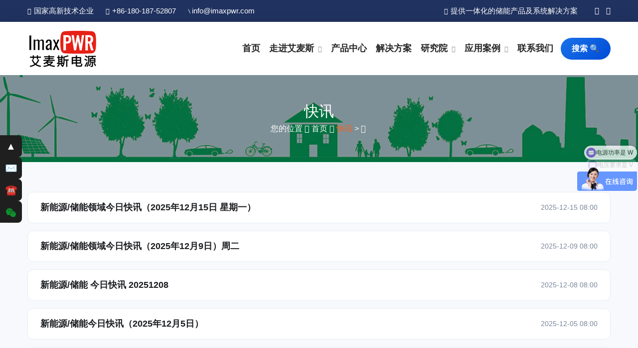

--- FILE ---
content_type: text/html
request_url: https://imaxpwr.com/html/xwzx/
body_size: 20421
content:
<!DOCTYPE HTML>
<html>
<head>
<meta http-equiv="Content-Security-Policy" content="upgrade-insecure-requests">
<meta charset="utf-8">
<meta name="viewport" content="width=device-width,minimum-scale=1.0,minimal-ui,maximum-scale=1.0,user-scalable=no"/>
<meta name="apple-touch-fullscreen" content="yes">
<meta name="apple-mobile-web-app-capable" content="yes" />
 
<meta name="Keywords" content="PCS储能电源,双向DCDC,MPPT模块,V2G模块,中小型工商业储能,光储柴发电系统,孤岛微电网,分布式储能电站,工业园区微电网储能,电池梯次" />
<meta name="Description" content="艾麦斯（深圳）电源科技有限公司-艾麦斯电源（ImaxPWR）是专注于新能源的国家高新技术企业，作为源头设备厂商，提供一体化的储能产品及系统解决方案，覆盖双向变流器、DC/DC、能量管理与储能柜体集成，提供设计、交付与运维服务。公司以技术研发与品质管控为驱动，助力电网、微网与充电站等场景实现低碳转型，并为全球客户提供定制化、可靠安全的能源系统解决方案。,电话：18018752807 公司官网：http://www.imaxpwr.com,18018752807" />
<link rel="shortcut icon" href="#" type="image/x-icon" />
<link href="https://www.imaxpwr.com/statics/jhc/css/common_1.css" rel="stylesheet" type="text/css">
<link href="https://www.imaxpwr.com/statics/jhc/css/layout_1.css" rel="stylesheet" type="text/css">
 <script src="https://www.imaxpwr.com/statics/jhc/js/jquery-1.12.2.min_1.js"></script>
<script src="https://www.imaxpwr.com/statics/jhc/js/nav_1.js"></script>
<script src="https://www.imaxpwr.com/statics/jhc/js/idangerous.swiper.min_1.js"></script>
<script src="https://www.imaxpwr.com/statics/jhc/js/layout_1.js"></script>



<title>快讯 - 艾麦斯（深圳）电源科技有限公司</title>
<script>
var _hmt = _hmt || [];
(function() {
  var hm = document.createElement("script");
  hm.src = "https://hm.baidu.com/hm.js?fca4c7c8dfc05f7c68c8dc5ff680dcf5";
  var s = document.getElementsByTagName("script")[0]; 
  s.parentNode.insertBefore(hm, s);
})();
</script>
 
 </head>
   <body>



 <div class="em40_header_area_main">
			 <!--top start -->
					<div class="solarsun-header-top">
					<div class="container">
						<div class="row">
							<div class="col-xs-12 col-lg-8 col-xl-8 col-md-12 col-sm-12">
								<div class="top-address text-left">
									<p>
										<span><i class="icofont-flag"></i>国家高新技术企业</span>
										<a href="tel:18018752807"><i class="icofont-ui-call"></i>+86-180-187-52807</a>
										<a href="mailto:info@imaxpwr.com"><i class="icofont-envelope"></i>info@imaxpwr.com</a>
									</p>
								</div>
							</div>
							<div class="col-xs-12 col-lg-4 col-xl-4 col-md-12 col-sm-12">
								<div class="top-right-menu">
									<ul class="social-icons text-right text_m_center top-address">
										<li>
											<p><span><i class="icofont-hand-drawn-right"></i>提供一体化的储能产品及系统解决方案  
											</span></p>
										</li>
										<li><a class="facebook social-icon" href="https://www.imaxpwr.com/html/about/qyjj-2/" title="news"><i class="icofont-brand-mcdonals"></i></a></li>
										<li><a class="twitter social-icon" href="https://www.imax-pwr.com" title="EN" target="_blank"><i class="icofont-verification-check"></i></a></li>
									</ul>
								</div>
							</div>
						</div>
					</div>
				</div>
				<!--top start -->
		  
         <div class="solarsun-main-menu one_page hidden-xs hidden-sm witr_h_h10">
            <div class="solarsun_nav_area scroll_fixed postfix">
               <div class="container">
                  <div class="row logo-left">
                     <div class="col-md-3 col-sm-3 col-xs-4">
                        <div class="logo">
                           <a class="main_sticky_main_l" href="https://www.imaxpwr.com/index.php" title="艾麦斯电源">
                           <img src="https://www.imaxpwr.com/statics/jhc/picture2/logo1.png" alt="艾麦斯电源">
                           </a>
                           <a class="main_sticky_l" href="https://www.imaxpwr.com/index.php" title="艾麦斯电源">
                           <img src="https://www.imaxpwr.com/statics/jhc/picture2/logo2.png" alt="艾麦斯电源">
                           </a>
                        </div>
					</div>
					 
                     <!-- MAIN MENU -->
                     <div class="col-md-9 col-sm-9 col-xs-8">
                        <div class="tx_mmenu_together">
                           <nav class="solarsun_menu">
                              <ul class="sub-menu">
                               <li><a href="https://www.imaxpwr.com/index.php">首页</a></li>
                                 <!-- <li class="menu-item-has-children"><a href="#">走进艾麦斯</a> -->
								   <!-- <ul class="sub-menu"> -->
                                       <!-- <li><a href="index.html">Home Page</a></li> -->
                                       <!-- <li><a href="landing_page.html">Landing Page</a></li> -->
                                       <!-- <li><a href="video_page.html">Video Page</a></li> -->
                                    <!-- </ul> -->
								 <!-- </li> -->
								 
								 <!-- 走进艾麦斯 -->
								 																		<li class="menu-item-has-children">
										<a href="/html/about/">走进艾麦斯</a>

										<!-- 读取一级子栏目 -->
																				<ul class="sub-menu">
																						<li>
												<a href="http://www.imaxpwr.com/html/about/qyjj-2/">公司简介</a>
											</li>
																						<li>
												<a href="http://www.imaxpwr.com/html/about/qywh/">企业文化</a>
											</li>
																						<li>
												<a href="http://www.imaxpwr.com/html/about/qysj/">企业实景</a>
											</li>
																						<li>
												<a href="http://www.imaxpwr.com/html/about/gljg/">管理架构</a>
											</li>
																						<li>
												<a href="http://www.imaxpwr.com/html/about/hdfc/">公司证书和荣誉</a>
											</li>
																					</ul>
																			</li>
																		<!-- 产品和方案 -->
<li class="menu-item-has-megamenu">
    <a href="https://www.imaxpwr.com/html/cpzx/">产品中心</a>

    <div class="mega-panel">

        <!-- 左侧分类 -->
        <ul class="mega-side-menu" id="megaSideMenu">
            <li data-target="cat1" class="active"><i class="icofont-battery-full"></i>双向ACDC储能变流器</li>
            <li data-target="cat2"><i class="icofont-energy-solar"></i>DC/DC电源模块 MPPT</li>
            <li data-target="cat3"><i class="icofont-car"></i>双向ACDC DCDC充电桩</li>
            <li data-target="cat4"><i class="icofont-charging"></i> 充电模块/稳压电源</li>
            <li data-target="cat5"><i class="icofont-car-alt-1"></i>等离子抛光电抛电源</li>
            <li data-target="cat6"><i class="icofont-water-drop"></i>脉冲电源/微弧氧化电源 </li>
            <li data-target="cat7"><i class="icofont-signal"></i> 程控/可编程电压电流源</li>
            <li data-target="cat8"><i class="icofont-ui-note"></i>并网柜/充电柜/控制柜</li>
            <li data-target="cat9"><i class="icofont-brand-box"></i>汇流箱/柜</li>
            <li data-target="cat10"><i class="icofont-listing-box"></i>一体化储能系统</li>
			<li data-target="cat11"><i class="icofont-wifi-router"></i>电能路由器</li>
			<li data-target="cat12"><i class="icofont-ui-browser"></i>管理系统</li>
			<li data-target="cat13"><i class="icofont-exchange"></i>工商业逆变器</li>
        </ul>

        <!-- 右侧内容 -->
        <div class="mega-dynamic">
			<!-- cat1 双向ACDC 储能变流器 pcs  -->
            <div class="mega-content-item active" id="cat1">
														 <h3 class="mega-title"><a href="/html/cpzx/cnblq-q/">双向ACDC 储能变流器 pcs</a></h3>
													<p class="mega-desc">高效双向，储能灵活稳定</p>
                <div class="mega-links">
                    <ul>
                        <li><strong>ACDC产品</strong></li>
																			<li><a href="/html/cpzx/cnblq-q/zwding-2411_21/">48V3KW双向ACDC电源模块 pcs </a></li>
													<li><a href="https://www.imaxpwr.com/index.php?m=content&c=index&a=lists&catid=123">250V3KW双向ACDC电源模块pcs</a></li>
													<li><a href="/html/cpzx/cnblq-q/---7897/">300-415V/15-20kw双向V2G电源模块PCS</a></li>
													<li><a href="/html/cpzx/cnblq-q/6300/">750V20KW双向V2G电源模块 pcs</a></li>
													<li><a href="/html/cpzx/cnblq-q/V2G122000000/">1KV22KW双向V2G电源模块 pcs</a></li>
													<li><a href="/html/cpzx/cnblq-q/zwding-2411_29/">20-30KW混合型储能变流器 mppt pcs</a></li>
													<li><a href="/html/cpzx/cnblq-q/bop123/">30-50-60KW 混合储能逆变器</a></li>
													<li><a href="/html/cpzx/cnblq-q/_691269STS/">STS模块/并离网切换柜</a></li>
													<li><a href="/html/cpzx/cnblq-q/zwding-2411_28/">100KW双向非隔离储能变流器 pcs</a></li>
													<li><a href="/html/cpzx/cnblq-q/bjwxmkhcnbyq/">200KW并离网型模块化储能变流器</a></li>
													<li><a href="/html/cpzx/cnblq-q/bwxmkhcnblq/">250KW并网型模块化储能变流器</a></li>
													<li><a href="/html/cpzx/cnblq-q/10389/">光储并离网一体机</a></li>
													<li><a href="/html/cpzx/cnblq-q/176_3kw/">3kw 9KW  10KW 双向AC DC 变换器</a></li>
												                    </ul>
					<ul>
                        <li><strong>方案</strong></li>
																			<li><a href="/html/alfx/jjfa/Photovoltaic_Power_Generation/">光伏发电</a></li>
													<li><a href="/html/alfx/jjfa/Wind_Power_Generation/">风力发电</a></li>
													<li><a href="/html/alfx/jjfa/Energy_Storage_System/">储能系统</a></li>
													<li><a href="/html/alfx/jjfa/Integrated_Energy_Microgrid/">综合能源与微网</a></li>
													<li><a href="/html/alfx/jjfa/New_Energy_Transportation/">新能源交通</a></li>
												                    </ul>
                </div>
            </div>

            <!-- cat2  DC/DC电源模块 mppt-->
            <div class="mega-content-item" id="cat2">
               										 <h3 class="mega-title"><a href="/html/cpzx/sxgpgldcdcmk/">DC/DC电源模块 mppt</a></h3>
									                <p class="mega-desc">智能调节，稳定供电方案</p>
                <div class="mega-links">
                    <ul>
                        <li><strong>DCDC产品</strong></li>
																			<li><a href="/html/cpzx/sxgpgldcdcmk/bidc15/">125kW双向DCDC变流器</a></li>
													<li><a href="/html/cpzx/sxgpgldcdcmk/king_12345/">5kW双向高频隔离DCDC电源模块</a></li>
													<li><a href="/html/cpzx/sxgpgldcdcmk/-96A/">15kW双向高频隔离DCDC电源模块 mppt</a></li>
													<li><a href="/html/cpzx/sxgpgldcdcmk/-966660/">20kW双向高频隔离DCDC电源模块 mppt</a></li>
													<li><a href="/html/cpzx/sxgpgldcdcmk/dc123-123_123/">20kW高频隔离升降压DCDC电源模块 mppt</a></li>
													<li><a href="/html/cpzx/sxgpgldcdcmk/40kWgpgldcdc/">40kW高频隔离升降压DCDC电源模块 </a></li>
													<li><a href="/html/cpzx/sxgpgldcdcmk/C45da-eaa_da/">60KW非隔离DCDC电源模块mppt</a></li>
													<li><a href="/html/cpzx/sxgpgldcdcmk/zwding-2411_26/">120KW非隔离DCDC电源模块mppt</a></li>
													<li><a href="/html/cpzx/sxgpgldcdcmk/zwding-2411_27/">100KW双向非隔离DCDC电源模块</a></li>
													<li><a href="/html/cpzx/sxgpgldcdcmk/150v_15kw/">150V15KW 双向高频隔离DC-DC变流器</a></li>
													<li><a href="/html/cpzx/sxgpgldcdcmk/70V_5KW/">20~70V 5KW双向高频隔离DC-DC变流器</a></li>
												                    </ul>
					<ul>
                        <li><strong>方案</strong></li>
																			<li><a href="/html/alfx/jjfa/Photovoltaic_Power_Generation/">光伏发电</a></li>
													<li><a href="/html/alfx/jjfa/Wind_Power_Generation/">风力发电</a></li>
													<li><a href="/html/alfx/jjfa/Energy_Storage_System/">储能系统</a></li>
													<li><a href="/html/alfx/jjfa/Integrated_Energy_Microgrid/">综合能源与微网</a></li>
													<li><a href="/html/alfx/jjfa/New_Energy_Transportation/">新能源交通</a></li>
												                    </ul>
                </div>
            </div>

            <!-- cat3双向ACDC DCDC充电桩 -->
            <div class="mega-content-item" id="cat3">
                										 <h3 class="mega-title"><a href="/html/cpzx/ddqccdxl/">双向ACDC DCDC充电桩</a></h3>
									                <p class="mega-desc">快充慢充，一体化能量管理</p>
               <div class="mega-links">
                    <ul>
                        <li><strong>充电桩产品</strong></li>
																			<li><a href="/html/cpzx/ddqccdxl/zlcdz/">双向DCDC充电桩</a></li>
													<li><a href="/html/cpzx/ddqccdxl/zldymk/">双向ACDC充电桩</a></li>
													<li><a href="/html/cpzx/ddqccdxl/240_0KW/">240KWDCDC双枪直流充电桩</a></li>
												                    </ul>
					<ul>
                        <li><strong>方案</strong></li>
																			<li><a href="/html/alfx/jjfa/Photovoltaic_Power_Generation/">光伏发电</a></li>
													<li><a href="/html/alfx/jjfa/Wind_Power_Generation/">风力发电</a></li>
													<li><a href="/html/alfx/jjfa/Energy_Storage_System/">储能系统</a></li>
													<li><a href="/html/alfx/jjfa/Integrated_Energy_Microgrid/">综合能源与微网</a></li>
													<li><a href="/html/alfx/jjfa/New_Energy_Transportation/">新能源交通</a></li>
												                    </ul>
                </div>
            </div>

            <!-- 其它 cat4  充电模块 稳压电源-->
			  <div class="mega-content-item" id="cat4">
														 <h3 class="mega-title"><a href="/html/cpzx/xydzlqsjb/">充电模块 稳压电源</a></h3>
									                <p class="mega-desc">高精度稳压，安全可靠</p>
               <div class="mega-links">
                    <ul>
                        <li><strong>充电模块/稳压产品</strong></li>
																			<li><a href="/html/cpzx/xydzlqsjb/20_KW/">20 KW 高频开关整流模块</a></li>
													<li><a href="/html/cpzx/xydzlqsjb/dad_da-w3g/">100V10KW 低压整流模块 稳压电源</a></li>
													<li><a href="/html/cpzx/xydzlqsjb/xxgjdzljmk/">100V20KW充电模块稳压电源</a></li>
													<li><a href="/html/cpzx/xydzlqsjb/dglgjdzlj/">750V20KW充电模块稳压电源</a></li>
													<li><a href="/html/cpzx/xydzlqsjb/1000VACDC-30KW/">1000V30KW40KW充电模块稳压电源</a></li>
													<li><a href="/html/cpzx/xydzlqsjb/9_KW/">9KW 10KW高频开关 DCDC</a></li>
													<li><a href="/html/cpzx/xydzlqsjb/6_KW/">6KW 高频开关整流模块 ACDC</a></li>
												                    </ul>
					<ul>
                        <li><strong>方案</strong></li>
																			<li><a href="/html/alfx/jjfa/Photovoltaic_Power_Generation/">光伏发电</a></li>
													<li><a href="/html/alfx/jjfa/Wind_Power_Generation/">风力发电</a></li>
													<li><a href="/html/alfx/jjfa/Energy_Storage_System/">储能系统</a></li>
													<li><a href="/html/alfx/jjfa/Integrated_Energy_Microgrid/">综合能源与微网</a></li>
													<li><a href="/html/alfx/jjfa/New_Energy_Transportation/">新能源交通</a></li>
												                    </ul>
                </div>
            </div>
			<!-- 其它 cat5 等离子抛光电源 电抛整流机-->
			  <div class="mega-content-item" id="cat5">
               										 <h3 class="mega-title"><a href="/html/cpzx/slgpkgdy/">等离子抛光电源 电抛整流机</a></h3>
									                <p class="mega-desc">高效抛光，工艺品质保障</p>
               <div class="mega-links">
                    <ul>
                        <li><strong>抛光电源产品</strong></li>
																			<li><a href="/html/cpzx/slgpkgdy/xxgjdzldy/">60A0~350V电抛整流机 等离子抛光电源</a></li>
													<li><a href="/html/cpzx/slgpkgdy/350V350A-dianpao/">350A0~350V电抛整流机等离子抛光电源</a></li>
													<li><a href="/html/cpzx/slgpkgdy/dglgjdzldy/">1000A0~350V电抛整流机等离子抛光电源</a></li>
												                    </ul>
					<ul>
                        <li><strong>方案</strong></li>
																			<li><a href="/html/alfx/jjfa/Photovoltaic_Power_Generation/">光伏发电</a></li>
													<li><a href="/html/alfx/jjfa/Wind_Power_Generation/">风力发电</a></li>
													<li><a href="/html/alfx/jjfa/Energy_Storage_System/">储能系统</a></li>
													<li><a href="/html/alfx/jjfa/Integrated_Energy_Microgrid/">综合能源与微网</a></li>
													<li><a href="/html/alfx/jjfa/New_Energy_Transportation/">新能源交通</a></li>
												                    </ul>
                </div>
            </div>
			<!-- 其它 cat6  脉冲电源 微弧氧化电源-->
			  <div class="mega-content-item" id="cat6">
                 										 <h3 class="mega-title"><a href="/html/cpzx/mcdy/">脉冲电源 微弧氧化电源</a></h3>
									                <p class="mega-desc">精准脉冲，表面处理卓越</p>
               <div class="mega-links">
                    <ul>
                        <li><strong>脉冲/微弧氧化产品</strong></li>
																			<li><a href="/html/cpzx/mcdy/fxxxzmcdy/">30A0~750V微弧氧化电源 脉冲电源</a></li>
													<li><a href="/html/cpzx/mcdy/fldglzmcdy/">50~100A0~750V微弧氧化电源 脉冲电源</a></li>
													<li><a href="/html/cpzx/mcdy/flxxzfmcdy/">300A0~750V微弧氧化电源 脉冲电源</a></li>
													<li><a href="/html/cpzx/mcdy/fldglzfmcdy/">500A0~750V微弧氧化电源 脉冲电源</a></li>
												                    </ul>
					<ul>
                        <li><strong>方案</strong></li>
																			<li><a href="/html/alfx/jjfa/Photovoltaic_Power_Generation/">光伏发电</a></li>
													<li><a href="/html/alfx/jjfa/Wind_Power_Generation/">风力发电</a></li>
													<li><a href="/html/alfx/jjfa/Energy_Storage_System/">储能系统</a></li>
													<li><a href="/html/alfx/jjfa/Integrated_Energy_Microgrid/">综合能源与微网</a></li>
													<li><a href="/html/alfx/jjfa/New_Energy_Transportation/">新能源交通</a></li>
												                    </ul>
                </div>
            </div>
			<!-- 其它 cat7  程控 可编程电压电流源 -->
			  <div class="mega-content-item" id="cat7">
                										 <h3 class="mega-title"><a href="/html/cpzx/kbcscbxgpkgdy/">程控 可编程电压电流源 </a></h3>
									                <p class="mega-desc">灵活编程，科研与测试首选</p>
               <div class="mega-links">
                    <ul>
                        <li><strong>可编程电源产品</strong></li>
																			<li><a href="/html/cpzx/kbcscbxgpkgdy/slxxkbcscbxdy/">0~1500V12A恒压恒流源</a></li>
													<li><a href="/html/cpzx/kbcscbxgpkgdy/flxxkbcscbxdy/">0~1500V100A电压电流源</a></li>
													<li><a href="/html/cpzx/kbcscbxgpkgdy/da34d_da-wbg/">0~1500V200A恒压恒流源</a></li>
												                    </ul>
					<ul>
                        <li><strong>方案</strong></li>
																			<li><a href="/html/alfx/jjfa/Photovoltaic_Power_Generation/">光伏发电</a></li>
													<li><a href="/html/alfx/jjfa/Wind_Power_Generation/">风力发电</a></li>
													<li><a href="/html/alfx/jjfa/Energy_Storage_System/">储能系统</a></li>
													<li><a href="/html/alfx/jjfa/Integrated_Energy_Microgrid/">综合能源与微网</a></li>
													<li><a href="/html/alfx/jjfa/New_Energy_Transportation/">新能源交通</a></li>
												                    </ul>
                </div>
            </div>
			<!-- 其它 cat8 并网柜/充电柜/控制柜 -->
			  <div class="mega-content-item" id="cat8">
                										 <h3 class="mega-title"><a href="/html/cpzx/bingwanggui/">并网柜/充电柜/控制柜</a></h3>
									                <p class="mega-desc">智能柜体，管理高效安全</p>
               <div class="mega-links">
                    <!-- 改调用栏目下面内容页 -->
					<ul>
						<li><strong>充电柜产品</strong></li>
																			<li><a href="http://www.imaxpwr.com/html/2025/bingwanggui_1125/192.html">艾麦斯智能低压并网柜</a></li>
													<li><a href="http://www.imaxpwr.com/html/2025/bingwanggui_1125/193.html">艾麦斯光伏汇流充电柜</a></li>
													<li><a href="http://www.imaxpwr.com/html/2025/bingwanggui_1125/194.html">艾麦斯光储并离网一体柜交流侧</a></li>
																	</ul>

					<ul>
                        <li><strong>方案</strong></li>
																			<li><a href="/html/alfx/jjfa/Photovoltaic_Power_Generation/">光伏发电</a></li>
													<li><a href="/html/alfx/jjfa/Wind_Power_Generation/">风力发电</a></li>
													<li><a href="/html/alfx/jjfa/Energy_Storage_System/">储能系统</a></li>
													<li><a href="/html/alfx/jjfa/Integrated_Energy_Microgrid/">综合能源与微网</a></li>
													<li><a href="/html/alfx/jjfa/New_Energy_Transportation/">新能源交通</a></li>
												                    </ul>
                </div>
            </div>
			
			<!-- 其它 cat9 汇流箱/柜-->
			  <div class="mega-content-item" id="cat9">
                 										 <h3 class="mega-title"><a href="/html/cpzx/hlxg/">汇流箱/柜</a></h3>
									                <p class="mega-desc">集中汇流，防护更完善</p>
               <div class="mega-links">
                    <!-- 改调用栏目下面内容页 -->
					<ul>
						<li><strong>汇流箱产品</strong></li>
																			<li><a href="http://www.imaxpwr.com/html/2025/hlxg_1125/190.html">Imax-智能汇流箱/柜8路 10路 12路 16路</a></li>
																	</ul>

					<ul>
                        <li><strong>方案</strong></li>
																			<li><a href="/html/alfx/jjfa/Photovoltaic_Power_Generation/">光伏发电</a></li>
													<li><a href="/html/alfx/jjfa/Wind_Power_Generation/">风力发电</a></li>
													<li><a href="/html/alfx/jjfa/Energy_Storage_System/">储能系统</a></li>
													<li><a href="/html/alfx/jjfa/Integrated_Energy_Microgrid/">综合能源与微网</a></li>
													<li><a href="/html/alfx/jjfa/New_Energy_Transportation/">新能源交通</a></li>
												                    </ul>
                </div>
            </div>
			<!-- 其它 cat10 -->
			  <div class="mega-content-item" id="cat10">
                  										 <h3 class="mega-title"><a href="/html/cpzx/jzxcncp/">一体化储能系统</a></h3>
									                <p class="mega-desc">集成设计，储能高效可靠</p>
               <div class="mega-links">
                    <!-- 改调用栏目下面内容页 -->
					<ul>
						<li><strong>一体化储能系统BESS</strong></li>
																			<li><a href="http://www.imaxpwr.com/html/2025/jzxcncp_0114/123.html">艾麦斯储能 IMAX- BESS  750kW/1.3MWh并离网储存系统</a></li>
													<li><a href="http://www.imaxpwr.com/html/2025/jzxcncp_0113/124.html">储能柜BESS 100KW 215kWh储能光储一体化BESS工商业储能</a></li>
													<li><a href="http://www.imaxpwr.com/html/2025/jzxcncp_0114/125.html">储能柜BESS 100KW 315kWh储能光储一体化BESS工商业储能</a></li>
													<li><a href="http://www.imaxpwr.com/html/2025/jzxcncp_0101/126.html">工商业储能840Ah-500kWh一站式解决方案</a></li>
													<li><a href="http://www.imaxpwr.com/html/2025/jzxcncp_0814/133.html">工商业储能一体柜 50KW/100KWh工商业储能系统户外机柜</a></li>
													<li><a href="http://www.imaxpwr.com/html/2025/jzxcncp_0815/134.html">30KW 60KWh储能柜 适用30-50KW光储一体化柜式PCS</a></li>
													<li><a href="http://www.imaxpwr.com/html/2025/jzxcncp_0926/176.html">IMAX1000K系列储能并离网一体机</a></li>
													<li><a href="http://www.imaxpwr.com/html/2025/jzxcncp_1009/177.html">艾麦斯电源储能系统30kW/100kWh 50kW/114kWh</a></li>
													<li><a href="http://www.imaxpwr.com/html/2025/jzxcncp_1013/178.html">Imax100-215W 艾麦斯电源一体化储能系统100kW/215kWh</a></li>
													<li><a href="http://www.imaxpwr.com/html/2025/jzxcncp_1013/179.html">艾麦斯电源一体化储能系统Imax100-215LP/125-261LP 100kW215kWh-125kW261</a></li>
													<li><a href="http://www.imaxpwr.com/html/2025/jzxcncp_1013/180.html">Imax100-215L艾麦斯一体化储能系统100kW/215kWh</a></li>
													<li><a href="http://www.imaxpwr.com/html/2025/jzxcncp_1013/181.html">Imax125-261L艾麦斯电源一体化储能系统125kW/261kWh</a></li>
																	</ul>

					<ul>
                        <li><strong>方案</strong></li>
																			<li><a href="/html/alfx/jjfa/Photovoltaic_Power_Generation/">光伏发电</a></li>
													<li><a href="/html/alfx/jjfa/Wind_Power_Generation/">风力发电</a></li>
													<li><a href="/html/alfx/jjfa/Energy_Storage_System/">储能系统</a></li>
													<li><a href="/html/alfx/jjfa/Integrated_Energy_Microgrid/">综合能源与微网</a></li>
													<li><a href="/html/alfx/jjfa/New_Energy_Transportation/">新能源交通</a></li>
												                    </ul>
                </div>
            </div>
			<!-- 其它 cat11 -->
			  <div class="mega-content-item" id="cat11">
                										 <h3 class="mega-title"><a href="/html/cpzx/dnlyq/">电能路由器</a></h3>
									                <p class="mega-desc">智能分配，优化能源流向</p>
               <div class="mega-links">
                    <!-- 改调用栏目下面内容页 -->
					<ul>
						<li><strong>电能路由器产品</strong></li>
																			<li><a href="http://www.imaxpwr.com/html/2025/dnlyq_0213/129.html">艾麦斯-直流（电能）路由器</a></li>
													<li><a href="http://www.imaxpwr.com/html/2023/dnlyq_0216/128.html">艾麦斯-电能路由控制器-电能路由器</a></li>
																	</ul>

					<ul>
                        <li><strong>方案</strong></li>
																			<li><a href="/html/alfx/jjfa/Photovoltaic_Power_Generation/">光伏发电</a></li>
													<li><a href="/html/alfx/jjfa/Wind_Power_Generation/">风力发电</a></li>
													<li><a href="/html/alfx/jjfa/Energy_Storage_System/">储能系统</a></li>
													<li><a href="/html/alfx/jjfa/Integrated_Energy_Microgrid/">综合能源与微网</a></li>
													<li><a href="/html/alfx/jjfa/New_Energy_Transportation/">新能源交通</a></li>
												                    </ul>
                </div>
            </div>
			<!-- 其它 cat12 -->
			  <div class="mega-content-item" id="cat12">
                 										 <h3 class="mega-title"><a href="/html/cpzx/man_sys/">管理系统</a></h3>
									                <p class="mega-desc">可视监控，运维轻松高效</p>
               <div class="mega-links">
                    <!-- 改调用栏目下面内容页 -->
					<ul>
						<li><strong>艾麦斯电源管理系统</strong></li>
																			<li><a href="http://www.imaxpwr.com/html/2022/man_sys_0110/130.html">AEMS100艾麦斯电源能量管理系统</a></li>
													<li><a href="http://www.imaxpwr.com/html/2022/man_sys_0222/131.html">GDP数据采集与云监控平台</a></li>
													<li><a href="http://www.imaxpwr.com/html/2025/man_sys_0808/132.html">EMS能源管理系统</a></li>
																	</ul>

					<ul>
                        <li><strong>方案</strong></li>
																			<li><a href="/html/alfx/jjfa/Photovoltaic_Power_Generation/">光伏发电</a></li>
													<li><a href="/html/alfx/jjfa/Wind_Power_Generation/">风力发电</a></li>
													<li><a href="/html/alfx/jjfa/Energy_Storage_System/">储能系统</a></li>
													<li><a href="/html/alfx/jjfa/Integrated_Energy_Microgrid/">综合能源与微网</a></li>
													<li><a href="/html/alfx/jjfa/New_Energy_Transportation/">新能源交通</a></li>
												                    </ul>
                </div>
            </div>
			
			<!-- 其它 cat13 -->
			  <div class="mega-content-item" id="cat13">
                 										 <h3 class="mega-title"><a href="/html/cpzx/nibianqi/">工商业逆变器</a></h3>
									                <p class="mega-desc">适配灵活，智控安全</p>
               <div class="mega-links">
                    <!-- 改调用栏目下面内容页 -->
					<ul>
						<li><strong>艾麦斯工商业逆变器</strong></li>
																			<li><a href="http://www.imaxpwr.com/html/2025/nibianqi_1202/196.html">艾麦斯电源工商业储能逆变器IMAXS6-EH3P(29.9-50)K-H</a></li>
													<li><a href="http://www.imaxpwr.com/html/2025/nibianqi_1202/197.html">艾麦斯光储逆变器IMAXS6-EH3P(75-125)K10-NV-YD-H</a></li>
													<li><a href="http://www.imaxpwr.com/html/2025/nibianqi_1202/198.html">艾麦斯光储逆变器(30-60)KW</a></li>
													<li><a href="http://www.imaxpwr.com/html/2025/nibianqi_1202/199.html">艾麦斯电源工商并网三相组串式逆变器(125-150)KW</a></li>
													<li><a href="http://www.imaxpwr.com/html/2025/nibianqi_1202/200.html">艾麦斯电源工商并网三相组串式逆变器(80-150)KW</a></li>
													<li><a href="http://www.imaxpwr.com/html/2025/nibianqi_1202/201.html">艾麦斯电源工商并网三相组串式逆变器(60-70)KW</a></li>
													<li><a href="http://www.imaxpwr.com/html/2025/nibianqi_1202/202.html">艾麦斯电源工商并网三相组串式逆变器(50-60)KW</a></li>
													<li><a href="http://www.imaxpwr.com/html/2025/nibianqi_1202/203.html">艾麦斯电源工商并网三相组串式逆变器(33-50)KW</a></li>
																	</ul>

					<ul>
                        <li><strong>方案</strong></li>
																			<li><a href="/html/alfx/jjfa/Photovoltaic_Power_Generation/">光伏发电</a></li>
													<li><a href="/html/alfx/jjfa/Wind_Power_Generation/">风力发电</a></li>
													<li><a href="/html/alfx/jjfa/Energy_Storage_System/">储能系统</a></li>
													<li><a href="/html/alfx/jjfa/Integrated_Energy_Microgrid/">综合能源与微网</a></li>
													<li><a href="/html/alfx/jjfa/New_Energy_Transportation/">新能源交通</a></li>
												                    </ul>
                </div>
            </div>
			
			
        </div>

    </div>
</li>
 

							 
										<li class="menu-item-has-megamenu">
										   <a href="https://www.imaxpwr.com/html/alfx/">解决方案</a>

										   <div class="megamenu megamenu-image">
 
											  <div class="mega-card">
												<a href="http://www.imaxpwr.com/html/alfx/jjfa/Photovoltaic_Power_Generation/"> <img src="https://www.imaxpwr.com/statics/jhc/picture2/guagnfu.jpg" alt="Solar Solutions"></a>
												 <h6>光伏发电</h6>
												 <ul>
													<li><a href="https://www.imaxpwr.com/html/2025/Photovoltaic_Power_Generation_0904/95.html">大型工商业光伏</a></li>
													<li><a href="https://www.imaxpwr.com/html/2025/Photovoltaic_Power_Generation_0904/94.html">中小型工商业</a></li>
													<li><a href="https://www.imaxpwr.com/html/2025/Photovoltaic_Power_Generation_0804/78.html">太阳能并网系统</a></li>
													<li><a href="https://www.imaxpwr.com/html/2025/Photovoltaic_Power_Generation_0804/77.html">太阳能离网系统</a></li>
												 </ul>
											  </div>

											 
											  <div class="mega-card">
												 <a href="http://www.imaxpwr.com/html/alfx/jjfa/Wind_Power_Generation/"><img src="https://www.imaxpwr.com/statics/jhc/picture2/fengli.jpg" alt="Energy Storage"></a>
												 <h6>风力发电</h6>
												  <ul>
													<li><a href="https://www.imaxpwr.com/html/2025/Wind_Power_Generation_0903/93.html">低压配网</a></li>
													<li><a href="https://www.imaxpwr.com/html/2025/Wind_Power_Generation_0725/73.html">台区储能</a></li>
													<li><a href="https://www.imaxpwr.com/html/2026/Wind_Power_Generation_0122/280.html">风储一体化</a></li>
													<li><a href="http://www.imaxpwr.com/html/2026/Wind_Power_Generation_0122/281.html">风机侧到电站侧</a></li>
												 </ul>
											  </div>

											  
											  <div class="mega-card">
												<a href="http://www.imaxpwr.com/html/alfx/jjfa/Energy_Storage_System/"> <img src="https://www.imaxpwr.com/statics/jhc/picture2/cnxt.jpg" alt="Project Service"></a>
												<h6>储能系统</h6>
												 <ul>
													<li><a href="http://www.imaxpwr.com/html/2025/Energy_Storage_System_1017/97.html">弱电网储能</a></li>
													<li><a href="http://www.imaxpwr.com/html/2025/Energy_Storage_System_0903/92.html">低压配网柔性互济</a></li>
													<li><a href="http://www.imaxpwr.com/html/2025/Energy_Storage_System_0725/69.html">数据中心储能</a></li>
													<li><a href="http://www.imaxpwr.com/html/2025/Energy_Storage_System_1017/97.html">艾麦斯源网荷储</a></li>
												 </ul>
											  </div>
 
											  <div class="mega-card">
												<a href="http://www.imaxpwr.com/html/alfx/jjfa/Integrated_Energy_Microgrid/"> <img src="https://www.imaxpwr.com/statics/jhc/picture2/nyyww.jpg" alt="Support"></a>
												 <h6>能源与微网</h6>
												 <ul>
													<li><a href="http://www.imaxpwr.com/html/2025/Integrated_Energy_Microgrid_0903/91.html">微电网多能互补</a></li>
													<li><a href="http://www.imaxpwr.com/html/2025/Integrated_Energy_Microgrid_0725/74.html">直流微网储能</a></li>
													<li><a href="http://www.imaxpwr.com/html/2025/Integrated_Energy_Microgrid_0725/71.html">光储充一体</a></li>
													<li><a href="http://www.imaxpwr.com/html/2025/Integrated_Energy_Microgrid_0724/68.html">建筑/矿山</a></li>
												 </ul>
											  </div>
											    <div class="mega-card">
												<a href="https://www.imaxpwr.com/html/alfx/jjfa/New_Energy_Transportation/"> <img src="https://www.imaxpwr.com/statics/jhc/picture2/xnyjt.jpg" alt="Support"></a>
												 <h6>新能源交通</h6>
												 <ul>
													<li><a href="http://www.imaxpwr.com/html/2026/New_Energy_Transportation_0122/282.html">电驱与整车动力</a></li>
													<li><a href="http://www.imaxpwr.com/html/2026/New_Energy_Transportation_0122/283.html">充换电设施建设</a></li>
													<li><a href="http://www.imaxpwr.com/html/2026/New_Energy_Transportation_0122/284.html">车网互动能源调度</a></li>
													<li><a href="http://www.imaxpwr.com/html/2026/New_Energy_Transportation_0122/285.html">智能网联/交通</a></li>
												 </ul>
											  </div>
											   
											 </div>
											 </li>
											  
				<!-- Portfolio 研究院 -->
																							<li class="menu-item-has-children">
									<a href="/html/hyxw/">研究院</a>

									<!-- 读取一级子栏目 -->
																		<ul class="sub-menu">
																				<li>
											<a href="http://www.imaxpwr.com/html/hyxw/ES-Engineering-Guide/">储能系统工程实践与选型指南</a>
										</li>
																				<li>
											<a href="http://www.imaxpwr.com/html/hyxw/FAQ-Engineer-Answers/">储能系统常见误区-工程师拆解</a>
										</li>
																				<li>
											<a href="http://www.imaxpwr.com/html/hyxw/ES-Engineers-Perspective/">储能行业工程观察与冷思考</a>
										</li>
																				<li>
											<a href="http://www.imaxpwr.com/html/hyxw/Market_Research/">市场研究</a>
										</li>
																				<li>
											<a href="http://www.imaxpwr.com/html/hyxw/New_Energy_Knowledge_Base/">新能源知识库</a>
										</li>
																				<li>
											<a href="http://www.imaxpwr.com/html/hyxw/Future_Trends/">未来趋势</a>
										</li>
																			</ul>
									
								</li>
																
					<!-- Portfolio 应用案例 -->
																							<li class="menu-item-has-children">
									<a href="/html/qyzz/">应用案例</a>

									<!-- 读取一级子栏目 -->
																		<ul class="sub-menu">
																				<li>
											<a href="http://www.imaxpwr.com/html/qyzz/Grid-side-Cases/">电网侧案例</a>
										</li>
																				<li>
											<a href="https://www.imaxpwr.com/index.php?m=content&c=index&a=lists&catid=161">用户侧应用</a>
										</li>
																				<li>
											<a href="http://www.imaxpwr.com/html/qyzz/PV_Storage_EV_Charging_Cases/">光储充一体化</a>
										</li>
																				<li>
											<a href="http://www.imaxpwr.com/html/qyzz/Renewable_Energy_Integration_A/">可再生能源应用</a>
										</li>
																				<li>
											<a href="http://www.imaxpwr.com/html/qyzz/Microgrid_Virtual_Power_Plant_/">微电网与VPP</a>
										</li>
																				<li>
											<a href="http://www.imaxpwr.com/html/qyzz/Transportation_Sector_Applicat/">交通领域应用</a>
										</li>
																			</ul>
									
								</li>
															                                 <!-- <li class="menu-item-has-children"> -->
                                    <!-- <a href="">Page</a> -->
                                    <!-- <ul class="sub-menu"> -->
                                       <!-- <li><a href="team.html">Team</a></li> -->
                                       <!-- <li><a href="pricing.html">Pricing</a></li> -->
                                       <!-- <li><a href="faqs.html">Faq’s</a></li> -->
                                       <!-- <li><a href="clients.html">Our Clients</a></li> -->
                                    <!-- </ul> -->
                                 <!-- </li> -->
					<!-- 1127 联系我们	   -->
																			<li><a href="https://www.imaxpwr.com/index.php?m=content&c=index&a=lists&catid=43">联系我们</a></li>
												
                              </ul>
                           </nav>
                           <!-- menu button 
                           <div class="donate-btn-header">
                              <a class="dtbtn" href="#"> Request Now </a>	
                           </div> -->
						   <!-- menu search -->
<!-- menu search -->
<div class="menu-search-wrapper">
    <a class="search-toggle" href="javascript:void(0)">搜索 🔍</a>
    
    <div class="search-box">
        <form name="searchform" id="searchform" action="https://www.imaxpwr.com/index.php" method="get">
            <!-- PHPCMS 搜索系统固定参数 -->
            <input type="hidden" name="m" value="search"/>
            <input type="hidden" name="c" value="index"/>
            <input type="hidden" name="a" value="init"/>
            
            <!-- 限定搜索模型 typeid=53 和 typeid=1 -->
            <input type="hidden" name="typeid" value="53,1"/>
            
            <input type="text" name="q" class="search-input" placeholder="请输入关键词...">
            <button type="submit" class="search-btn">搜索</button>
        </form>
    </div>
</div>



						   
						   
                        </div>
                     </div>
                  </div>
               </div>
            </div>
         </div>
 		</div> 
      </div>
<!-- mobile menu -->
      <div class="mobile_logo_area">
         <div class="container">
            <div class="row">
               <div class="col-12">
                  <div class="mobilemenu_con">
                     <div class="mobile_menu_logo text-center">
                        <a href="https://www.imaxpwr.com/index.php" title="艾麦斯电源">
                        <img src="https://www.imaxpwr.com/statics/jhc/picture2/logo1.png" alt="艾麦斯电源">
                        </a>		
                     </div>
                     <div class="mobile_menu_option">
                        <div class="mobile_menu_o mobile_opicon">
                           <i class="icofont-navigation-menu openclass"></i>
                        </div>
                        <div class="mobile_menu_inner mobile_p">
                           <div class="mobile_menu_content">
                              <div class="mobile_menu_logo text-center">
                                 <a href="https://www.imaxpwr.com/index.php" title="艾麦斯电源">
                                 <img src="https://www.imaxpwr.com/statics/jhc/picture2/logo1.png" alt="艾麦斯电源">
                                 </a>		
                              </div>
                              <div class="menu_area mobile-menu">
                                 <nav class="solarsun_menu">
                                    <ul class="sub-menu">
                                       
                                       <li><a href="https://www.imaxpwr.com/index.php">首页</a></li>
								 																			<li class="menu-item-has-children">
											<a href="/html/about/">走进艾麦斯</a>
											<!-- 读取一级子栏目 -->
																						<ul class="sub-menu">
																								<li>
													<a href="http://www.imaxpwr.com/html/about/qyjj-2/">公司简介</a>
												</li>
																								<li>
													<a href="http://www.imaxpwr.com/html/about/qywh/">企业文化</a>
												</li>
																								<li>
													<a href="http://www.imaxpwr.com/html/about/qysj/">企业实景</a>
												</li>
																								<li>
													<a href="http://www.imaxpwr.com/html/about/gljg/">管理架构</a>
												</li>
																								<li>
													<a href="http://www.imaxpwr.com/html/about/hdfc/">公司证书和荣誉</a>
												</li>
																							</ul>
																					</li>
																								<!-- 产品中心    -->
								 																			<li class="menu-item-has-children">
											<a href="/html/cpzx/">产品中心</a>
																						<ul class="sub-menu">
																								<li>
													<a href="http://www.imaxpwr.com/html/cpzx/cnblq-q/">双向ACDC 储能变流器 pcs</a>
												</li>
																								<li>
													<a href="http://www.imaxpwr.com/html/cpzx/sxgpgldcdcmk/">DC/DC电源模块 mppt</a>
												</li>
																								<li>
													<a href="http://www.imaxpwr.com/html/cpzx/ddqccdxl/">双向ACDC DCDC充电桩</a>
												</li>
																								<li>
													<a href="http://www.imaxpwr.com/html/cpzx/xydzlqsjb/">充电模块 稳压电源</a>
												</li>
																								<li>
													<a href="http://www.imaxpwr.com/html/cpzx/slgpkgdy/">等离子抛光电源 电抛整流机</a>
												</li>
																								<li>
													<a href="http://www.imaxpwr.com/html/cpzx/mcdy/">脉冲电源 微弧氧化电源</a>
												</li>
																								<li>
													<a href="http://www.imaxpwr.com/html/cpzx/kbcscbxgpkgdy/">程控 可编程电压电流源 </a>
												</li>
																								<li>
													<a href="http://www.imaxpwr.com/html/cpzx/bingwanggui/">并网柜/充电柜/控制柜</a>
												</li>
																								<li>
													<a href="http://www.imaxpwr.com/html/cpzx/hlxg/">汇流箱/柜</a>
												</li>
																								<li>
													<a href="http://www.imaxpwr.com/html/cpzx/nibianqi/">工商业逆变器</a>
												</li>
																								<li>
													<a href="http://www.imaxpwr.com/html/cpzx/jzxcncp/">一体化储能系统</a>
												</li>
																								<li>
													<a href="http://www.imaxpwr.com/html/cpzx/dnlyq/">电能路由器</a>
												</li>
																								<li>
													<a href="http://www.imaxpwr.com/html/cpzx/man_sys/">管理系统</a>
												</li>
																							</ul>
																					</li>
																									<!-- 研究院 -->
                                    																			<li class="menu-item-has-children">
											<a href="/html/hyxw/">研究院</a>
																						<ul class="sub-menu">
																								<li>
													<a href="http://www.imaxpwr.com/html/hyxw/ES-Engineering-Guide/">储能系统工程实践与选型指南</a>
												</li>
																								<li>
													<a href="http://www.imaxpwr.com/html/hyxw/FAQ-Engineer-Answers/">储能系统常见误区-工程师拆解</a>
												</li>
																								<li>
													<a href="http://www.imaxpwr.com/html/hyxw/ES-Engineers-Perspective/">储能行业工程观察与冷思考</a>
												</li>
																								<li>
													<a href="http://www.imaxpwr.com/html/hyxw/Market_Research/">市场研究</a>
												</li>
																								<li>
													<a href="http://www.imaxpwr.com/html/hyxw/New_Energy_Knowledge_Base/">新能源知识库</a>
												</li>
																								<li>
													<a href="http://www.imaxpwr.com/html/hyxw/Future_Trends/">未来趋势</a>
												</li>
																							</ul>
																					</li>
																										   <!-- 解决方案 -->
                                     																			<li class="menu-item-has-children">
											<a href="/html/alfx/jjfa/">解决方案</a>
																						<ul class="sub-menu">
																								<li>
													<a href="http://www.imaxpwr.com/html/alfx/jjfa/Photovoltaic_Power_Generation/">光伏发电</a>
												</li>
																								<li>
													<a href="http://www.imaxpwr.com/html/alfx/jjfa/Wind_Power_Generation/">风力发电</a>
												</li>
																								<li>
													<a href="http://www.imaxpwr.com/html/alfx/jjfa/Energy_Storage_System/">储能系统</a>
												</li>
																								<li>
													<a href="http://www.imaxpwr.com/html/alfx/jjfa/Integrated_Energy_Microgrid/">综合能源与微网</a>
												</li>
																								<li>
													<a href="http://www.imaxpwr.com/html/alfx/jjfa/New_Energy_Transportation/">新能源交通</a>
												</li>
																							</ul>
																					</li>
																										   <!-- 应用案例 -->
                                      																			<li class="menu-item-has-children">
											<a href="/html/qyzz/">应用案例</a>
																						<ul class="sub-menu">
																								<li>
													<a href="http://www.imaxpwr.com/html/qyzz/Grid-side-Cases/">电网侧案例</a>
												</li>
																								<li>
													<a href="https://www.imaxpwr.com/index.php?m=content&c=index&a=lists&catid=161">用户侧应用</a>
												</li>
																								<li>
													<a href="http://www.imaxpwr.com/html/qyzz/PV_Storage_EV_Charging_Cases/">光储充一体化</a>
												</li>
																								<li>
													<a href="http://www.imaxpwr.com/html/qyzz/Renewable_Energy_Integration_A/">可再生能源应用</a>
												</li>
																								<li>
													<a href="http://www.imaxpwr.com/html/qyzz/Microgrid_Virtual_Power_Plant_/">微电网与VPP</a>
												</li>
																								<li>
													<a href="http://www.imaxpwr.com/html/qyzz/Transportation_Sector_Applicat/">交通领域应用</a>
												</li>
																							</ul>
																					</li>
																										   <!-- 联系我们 -->
                                       																					<li><a href="https://www.imaxpwr.com/index.php?m=content&c=index&a=lists&catid=43">联系我们</a></li>
																											<li><a href="https://www.imax-pwr.com">English</a></li>
	 
                                    </ul>
                                 </nav>
                              </div>
							  
							  <!-- menu search -->
<!-- Mobile Search Module -->
<div class="mobile-search-wrapper">
    <a class="mobile-search-toggle" href="javascript:void(0)">搜索 🔍</a>

    <div class="mobile-search-box">
        <form name="mobile_searchform" id="mobile_searchform" action="https://www.imaxpwr.com/index.php" method="get">
            <input type="hidden" name="m" value="search"/>
            <input type="hidden" name="c" value="index"/>
            <input type="hidden" name="a" value="init"/>
            <input type="hidden" name="typeid" value="53,1"/>

            <input type="text" name="q" class="mobile-search-input" placeholder="请输入关键词...">
            <button type="submit" class="mobile-search-btn">搜索</button>
        </form>
    </div>
</div>
<script>
document.addEventListener("DOMContentLoaded", function() {
    var toggle = document.querySelector('.mobile-search-toggle');
    var box = document.querySelector('.mobile-search-box');

    toggle.addEventListener('click', function() {
        if(box.style.display === "block"){
            box.style.display = "none";
        } else {
            box.style.display = "block";
        }
    });
});
</script>

							  
                              <div class="mobile_menu_o mobile_cicon">
                                 <i class="icofont-close closeclass"></i>
                              </div>
                           </div>
                        </div>
                        <div class="mobile_overlay"></div>
                     </div>
                  </div>
               </div>
            </div>
         </div>
      </div>
	  
	  
      <!-- End Mobile Menu -->	  
	  <!-- 搜索JS代码特效 -->
<script>
document.addEventListener("DOMContentLoaded", function(){
    const toggle = document.querySelector('.search-toggle');
    const box = document.querySelector('.search-box');

    toggle.addEventListener('click', function(){
        box.style.display = (box.style.display === 'block') ? 'none' : 'block';
    });

    document.addEventListener('click', function(e){
        if (!toggle.contains(e.target) && !box.contains(e.target)) {
            box.style.display = 'none';
        }
    });
});


// 返回顶部
function scrollToTop() {
    window.scrollTo({
        top: 0,
        behavior: "smooth"
    });
}

</script>
 
 
<style>
/* toolbar 整体 */
.toolbar {
position: fixed !important;
top: 50% !important;
left: 0 !important;
transform: translateY(-50%) !important;
display: flex;
flex-direction: column;
gap: 12px;
z-index: 99999;
}


.tool-item {
background: #1f1f1f;
color: #fff;
width: 44px;
height: 44px;
border-radius: 0 8px 8px 0;
display: flex;
align-items: center;
justify-content: center;
cursor: pointer;
position: relative;
transition: all 0.25s ease;
}


.tool-item:hover {
background: #2563eb;
}


/* 展开内容 */
.tool-content {
position: absolute;
left: 48px;
top: 50%;
transform: translateY(-50%);
background: #2563eb;
color: #fff;
padding: 8px 12px;
border-radius: 6px;
white-space: nowrap;
opacity: 0;
pointer-events: none;
transition: opacity .2s ease;
}


.tool-item:hover .tool-content {
opacity: 1;
pointer-events: auto;
}


/* icon */
.icon {
font-size: 20px;
}


/* 响应式适应 */
@media (max-width: 768px) {
.tool-item {
width: 40px;
height: 40px;
}
.icon {
font-size: 18px;
}
}

/* 微信弹窗专属样式 */
.wechat-popup {
    min-width: 140px !important;
    min-height: 140px !important;
    display: flex !important;
    align-items: center;
    justify-content: center;
    background: #fff !important;
    padding: 6px !important;
    border-radius: 6px;
    box-shadow: 0 4px 12px rgba(0,0,0,0.15);
}

/* 普通文字弹窗保持原状 */
.tool-item:not(.wechat) .tool-content {
    min-width: auto !important;
    min-height: auto !important;
    background: #2563eb !important;
    padding: 8px 12px !important;
}

</style> 
<div class="toolbar">
<!-- 返回顶部 -->
<div class="tool-item" onclick="scrollToTop()">
<span class="icon">▲</span>
<div class="tool-content">返回顶部</div>
</div>


<!-- 邮箱 -->
<div class="tool-item">
<span class="icon">✉</span>
<div class="tool-content">info@imaxpwr.com</div>
</div>


<!-- 电话 -->
<div class="tool-item">
<span class="icon">☎</span>
<div class="tool-content">+86-18018752807</div>
</div>


<!-- 微信 -->
 

<div class="tool-item wechat">
    <span class="icon">
        <img src="https://www.imaxpwr.com/statics/jhc/picture2/wechat-icon.png" alt="WeChat Icon" style="width:20px;height:20px;" />
    </span>
    <div class="tool-content wechat-popup">
        <img src="https://www.imaxpwr.com/statics/jhc/picture2/wechat-qr.jpg" alt="WeChat QR" style="width:120px;height:120px;border-radius:6px;" />
    </div>
</div>



<!-- <div class="tool-item"> -->
<!-- <span class="icon"><img src="https://www.imaxpwr.com/statics/jhc/picture2/wechat-icon.png" alt="WeChat Icon" style="width:20px;height:20px;" /></span> -->
<!-- <div class="tool-content"><img src="https://www.imaxpwr.com/statics/jhc/picture2/wechat-qr.jpg" alt="WeChat QR" style="width:120px;height:120px;border-radius:6px;" /></div> -->
<!-- </div> -->
</div>   <!-- breadcumb area -->
<div class="breadcumb-area">
    <div class="container">
        <div class="row">
            <div class="col-md-12 txtc text-center ccase">
                <div class="brpt">
                    <h2>快讯</h2>
                </div>
                <div class="breadcumb-inner">
                    <ul>
                        <li>您的位置 <i class="icofont-thin-right"></i></li>
                        <li><a href="http://www.imaxpwr.com">首页</a></li>
                        <li><i class="icofont-thin-right"></i></li>

                        <!-- 自动输出栏目路径 -->
                        <a href="http://www.imaxpwr.com/html/xwzx/">快讯</a> > 
                        <li><i class="icofont-thin-right"></i></li>
                        <li><span class="current"></span></li>
                    </ul>
                </div>
            </div>
        </div>
    </div>
</div>



      <!-- End breadcumb area -->
      <!--1127  list news-->
	  
	 <!-- News List Clean Version -->


<style>
/* —— 快讯页整体 —— */
.flash-wrapper {
    padding: 60px 0;
    background: #f7f9fc;
}

/* —— 卡片 —— */
.flash-item {
    background: #fff;
    padding: 20px 25px;
    border-radius: 12px;
    margin-bottom: 15px;
    border: 1px solid #e6ecf2;
    transition: all .25s ease;
    cursor: pointer;
}
.flash-item:hover {
    box-shadow: 0 6px 18px rgba(0,0,0,0.06);
}

/* —— 标题行 —— */
.flash-head {
    display: flex;
    justify-content: space-between;
    align-items: center;
}
.flash-title {
    font-size: 18px;
    font-weight: 600;
    color: #1c1e21;
    margin: 0;
}
.flash-date {
    font-size: 14px;
    color: #7a869a;
}

/* —— 内容 —— */
.flash-content {
    margin-top: 15px;
    padding-top: 15px;
    color: #444;
    line-height: 1.75;
    border-top: 1px solid #e6ecf2;
    display: none;
}

/* —— 关闭 —— */
.flash-close {
    display: inline-block;
    margin-top: 12px;
    font-size: 14px;
    color: #0f6fec;
    cursor: pointer;
}

/* —— 分页样式 —— */
.pagination-block {
    text-align: center;
    margin-top: 40px;
}
.pagination-block a,
.pagination-block span {
    display: inline-block;
    padding: 8px 14px;
    border: 1px solid #d3d9e0;
    margin: 0 4px;
    border-radius: 6px;
    color: #4b587c;
    font-size: 14px;
}
.pagination-block a:hover {
    background: #0f6fec;
    color: #fff;
    border-color: #0f6fec;
}
.pagination-block .current {
    background: #0f6fec;
    color: #fff;
    border-color: #0f6fec;
}

/* —— 响应式 —— */
@media (max-width: 768px) {
    .flash-wrapper { padding: 40px 0; }
    .flash-title { font-size: 16px; }
}
</style>

<div class="flash-wrapper">
    <div class="container">

        <!-- 带分页的列表输出 -->
                
        <div class="flash-item" data-id="104">
            <div class="flash-head">
                <h3 class="flash-title">新能源/储能领域今日快讯（2025年12月15日 星期一）</h3>
                <span class="flash-date">2025-12-15 08:00</span>
            </div>

            <!-- 展开内容 -->
            <div class="flash-content" id="flash-104">
                <div class="flash-text"></div>
                <span class="flash-close">关闭</span>
            </div>
        </div>

        
        <div class="flash-item" data-id="103">
            <div class="flash-head">
                <h3 class="flash-title">新能源/储能领域今日快讯（2025年12月9日）周二</h3>
                <span class="flash-date">2025-12-09 08:00</span>
            </div>

            <!-- 展开内容 -->
            <div class="flash-content" id="flash-103">
                <div class="flash-text"></div>
                <span class="flash-close">关闭</span>
            </div>
        </div>

        
        <div class="flash-item" data-id="102">
            <div class="flash-head">
                <h3 class="flash-title">新能源/储能 今日快讯 20251208</h3>
                <span class="flash-date">2025-12-08 08:00</span>
            </div>

            <!-- 展开内容 -->
            <div class="flash-content" id="flash-102">
                <div class="flash-text"></div>
                <span class="flash-close">关闭</span>
            </div>
        </div>

        
        <div class="flash-item" data-id="101">
            <div class="flash-head">
                <h3 class="flash-title">新能源/储能今日快讯（2025年12月5日）</h3>
                <span class="flash-date">2025-12-05 08:00</span>
            </div>

            <!-- 展开内容 -->
            <div class="flash-content" id="flash-101">
                <div class="flash-text"></div>
                <span class="flash-close">关闭</span>
            </div>
        </div>

        
        <div class="flash-item" data-id="100">
            <div class="flash-head">
                <h3 class="flash-title">新能源、储能今日快讯（2025年12月4日）</h3>
                <span class="flash-date">2025-12-04 08:00</span>
            </div>

            <!-- 展开内容 -->
            <div class="flash-content" id="flash-100">
                <div class="flash-text"></div>
                <span class="flash-close">关闭</span>
            </div>
        </div>

        
        <div class="flash-item" data-id="2">
            <div class="flash-head">
                <h3 class="flash-title">新能源/储能今日快讯（2025 年 12 月 3 日）</h3>
                <span class="flash-date">2025-12-03 08:00</span>
            </div>

            <!-- 展开内容 -->
            <div class="flash-content" id="flash-2">
                <div class="flash-text"></div>
                <span class="flash-close">关闭</span>
            </div>
        </div>

        
        <div class="flash-item" data-id="1">
            <div class="flash-head">
                <h3 class="flash-title">新能源/储能今日快讯（2025 年 12 月 2 日）</h3>
                <span class="flash-date">2025-12-02 08:00</span>
            </div>

            <!-- 展开内容 -->
            <div class="flash-content" id="flash-1">
                <div class="flash-text"></div>
                <span class="flash-close">关闭</span>
            </div>
        </div>

                
        <!-- 分页 -->
        <div class="pagination-block">
                    </div>

    </div>
</div>

<script>
/* —— 展开 / 收起逻辑 —— */
document.querySelectorAll('.flash-item').forEach(item => {
    item.addEventListener('click', function(e) {

        // 若点击“关闭”
        if (e.target.classList.contains('flash-close')) {
            let content = this.querySelector('.flash-content');
            content.style.display = 'none';
            return;
        }

        let id = this.dataset.id;
        let contentBox = document.querySelector('#flash-' + id);

        // 如果已展开 → 关闭
        if (contentBox.style.display === 'block') {
            contentBox.style.display = 'none';
            return;
        }

        // 关闭其它项
        document.querySelectorAll('.flash-content').forEach(c => c.style.display = 'none');

        // 载入内容（ajax）
        fetch("https://www.imaxpwr.com/index.php?m=content&c=index&a=show&catid=6&id=" + id + "&ajax=1")
            .then(r => r.text())
            .then(html => {
                contentBox.querySelector('.flash-text').innerHTML = html;
                contentBox.style.display = 'block';
            });
    });
});
</script>

<!-- footer area -->
      <div class="witrfm_area">
         <!-- FOOTER MIDDLE AREA -->
         <div class="footer-middle">
            <div class="container">
               <div class="row">
                  <div class="col-sm-12 col-md-6 col-lg-4">
                     <div class="widget widget_twr_description_widget">
                        <div class="solarsun-description-area">
                           <a href="https://www.imaxpwr.com">
                           <img src="https://www.imaxpwr.com/statics/jhc/picture2/logo2.png" alt="image">
                           </a>
                           <p>艾麦斯电源（ImaxPWR）是专注于新能源的国家高新技术企业，作为源头设备厂商，提供一体化的储能产品及系统解决方案，覆盖双向变流器、DC/DC、能量管理与储能柜体集成，提供设计、交付与运维服务。公司以技术研发与品质管控为驱动，助力电网、微网与充电站等场景实现低碳转型，并为全球客户提供定制化、可靠安全的能源系统解决方案。</p>
                           <div class="social-icons">
							 <a href="#"><i class="icofont-wechat"></i></a>
                             <a href="#"><i class="icofont-youtube"></i></a>
                              <a href="#"><i class="icofont-linkedin"></i></a>
							  <a href="#"><i class="icofont-whatsapp"></i></a>
							  <a href="#"><i class="icofont-facebook"></i></a>
                           </div>
                        </div>
                     </div>
                  </div>
                  <div class="col-sm-12 col-md-6 col-lg-2">
                     <div class="widget widget_nav_menu">
                        <h2 class="widget-title">产品中心</h2>
                        <div class="menu-our-service-container">
                           <ul class="menu">
						   
																		<li><a href="/html/cpzx/cnblq-q/">双向ACDC 储能变流器 pcs</a></li>
													<li><a href="/html/cpzx/sxgpgldcdcmk/">DC/DC电源模块 mppt</a></li>
													<li><a href="/html/cpzx/ddqccdxl/">双向ACDC DCDC充电桩</a></li>
													<li><a href="/html/cpzx/xydzlqsjb/">充电模块 稳压电源</a></li>
													<li><a href="/html/cpzx/slgpkgdy/">等离子抛光电源 电抛整流机</a></li>
													<li><a href="/html/cpzx/mcdy/">脉冲电源 微弧氧化电源</a></li>
													<li><a href="/html/cpzx/kbcscbxgpkgdy/">程控 可编程电压电流源 </a></li>
													<li><a href="/html/cpzx/bingwanggui/">并网柜/充电柜/控制柜</a></li>
													<li><a href="/html/cpzx/hlxg/">汇流箱/柜</a></li>
													<li><a href="/html/cpzx/nibianqi/">工商业逆变器</a></li>
													<li><a href="/html/cpzx/jzxcncp/">一体化储能系统</a></li>
													<li><a href="/html/cpzx/dnlyq/">电能路由器</a></li>
													<li><a href="/html/cpzx/man_sys/">管理系统</a></li>
																		   
						    
							 
							</ul>
						 </div>
                     </div>
                  </div>
                  <div class="col-sm-12 col-md-6 col-lg-3">
                     <div class="widget about_us">
                        <h2 class="widget-title">公司信息</h2>
                        <div class="about-footer">
                           <div class="footer-widget address">
                              <div class="footer-address">
                                 <div class="footer_s_inner">
                                    <div class="footer-sociala-icon">
                                       <i class="icofont-google-map"></i>
                                    </div>
                                    <div class="footer-sociala-info">
                                       <p>深圳市宝安区福海街道和平社区富桥第二工业区B10幢5层</p>
                                    </div>
                                 </div>
                                 <div class="footer_s_inner">
                                    <div class="footer-sociala-icon">
                                       <i class="icofont-phone"></i>
                                    </div>
                                    <div class="footer-sociala-info">
                                       <a href="tel:18018752807">电话: +86-180 187 52807 </a>（丁生） 
                                    </div>
								</div>
								  <div class="footer_s_inner">
                                    <div class="footer-sociala-icon">
                                       <i class="icofont-wechat"></i>
                                    </div>
                                    <div class="footer-sociala-info">
                                       <p>微信: +86-18018752807 （丁生）</p>
                                    </div>
								</div>
								 
								 
								 
								 
								 
                                 <div class="footer_s_inner">
                                    <div class="footer-sociala-icon">
                                       <i class="icofont-envelope-open"></i>
                                    </div>
                                    <div class="footer-sociala-info">
                                       <p>邮箱: info@imaxpwr.com</p>
                                    </div>
                                 </div>
                                 <div class="footer_s_inner">
                                    <div class="footer-sociala-icon"> 
                                       <i class="icofont-ui-clock"></i>
                                    </div>
                                    <div class="footer-sociala-info">
                                       <p>Time: 8.00 am-20.00 pm</p>
                                    </div>
                                 </div>
								 
								 <div class="footer_s_inner">
                                    <div class="footer-sociala-icon"> 
                                       <i class="icofont-web"></i>
                                    </div>
                                    <div class="footer-sociala-info">
                                       <p>官网：https://www.imaxpwr.com</p>
                                    </div>
                                 </div>
								 
								 
                              </div>
                           </div>
                        </div>
                     </div>
                  </div>
                  <div class="col-sm-12 col-md-6 col-lg-3">
                     <div class="widget widget_media_gallery">
                        <h2 class="widget-title">近期上新</h2>
                        <div>
                           <!-- single item -->
						   
						   
						 
																		<figure class="gallery-item">
							<div class="gallery-icon landscape">
								<a href="http://www.imaxpwr.com/html/2025/---7897_1224/211.html">
									<img src="https://www.imaxpwr.com/uploadfile/2025/1224/thumb_600_400_20251224052044555.jpg" alt="艾麦斯电源BIM300120 双向高频隔离AC-DC变换模块" />
								</a>
							</div>
						</figure>
												<figure class="gallery-item">
							<div class="gallery-icon landscape">
								<a href="http://www.imaxpwr.com/html/2025/zwding-2411_21_1219/206.html">
									<img src="https://www.imaxpwr.com/uploadfile/2025/1219/thumb_600_400_20251219032859539.jpg" alt="48V2.4kW双向ACDC小功率电源带MPPT模块BIM48-2400C" />
								</a>
							</div>
						</figure>
												<figure class="gallery-item">
							<div class="gallery-icon landscape">
								<a href="http://www.imaxpwr.com/html/2025/zwding-2411_21_1219/205.html">
									<img src="https://www.imaxpwr.com/uploadfile/2025/1219/thumb_600_400_20251219025756739.jpg" alt="48V1.2kW1.5kW1.8kW双向ACDC小功率电源带MPPT模块BIM48-1200/1500/1800" />
								</a>
							</div>
						</figure>
												<figure class="gallery-item">
							<div class="gallery-icon landscape">
								<a href="http://www.imaxpwr.com/html/2025/10389_1106/188.html">
									<img src="https://www.imaxpwr.com/uploadfile/2025/1106/thumb_600_400_20251106030847718.jpg" alt="新品上市艾麦斯电源MSP500HCG2光储并离网一体柜" />
								</a>
							</div>
						</figure>
												<figure class="gallery-item">
							<div class="gallery-icon landscape">
								<a href="http://www.imaxpwr.com/html/2025/10389_1106/187.html">
									<img src="https://www.imaxpwr.com/uploadfile/2025/1106/thumb_600_400_20251106024535986.jpg" alt="新品上市艾麦斯电源MSP250HCG2光储并离网一体柜" />
								</a>
							</div>
						</figure>
												<figure class="gallery-item">
							<div class="gallery-icon landscape">
								<a href="http://www.imaxpwr.com/html/2025/jzxcncp_1013/180.html">
									<img src="https://www.imaxpwr.com/uploadfile/2025/1013/thumb_600_400_20251013102401331.jpg" alt="Imax100-215L艾麦斯一体化储能系统100kW/215kWh" />
								</a>
							</div>
						</figure>
												<figure class="gallery-item">
							<div class="gallery-icon landscape">
								<a href="http://www.imaxpwr.com/html/2025/zwding-2411_28_0925/175.html">
									<img src="https://www.imaxpwr.com/uploadfile/2025/0925/thumb_600_400_20250925040001726.jpg" alt="艾麦斯电源600-1000Vdc198A125KW模块式PCS" />
								</a>
							</div>
						</figure>
												<figure class="gallery-item">
							<div class="gallery-icon landscape">
								<a href="http://www.imaxpwr.com/html/2025/zwding-2411_28_0923/174.html">
									<img src="https://www.imaxpwr.com/uploadfile/2025/0923/thumb_600_400_20250923034626761.jpg" alt="600-950Vdc192A100kW模块式PCS" />
								</a>
							</div>
						</figure>
												<figure class="gallery-item">
							<div class="gallery-icon landscape">
								<a href="http://www.imaxpwr.com/html/2025/bop123_0923/172.html">
									<img src="https://www.imaxpwr.com/uploadfile/2025/0923/thumb_600_400_20250923115739743.jpg" alt="200-850Vdc110A35kW艾麦斯储能变流器模块" />
								</a>
							</div>
						</figure>
												<figure class="gallery-item">
							<div class="gallery-icon landscape">
								<a href="http://www.imaxpwr.com/html/2025/bwxmkhcnblq_0922/171.html">
									<img src="https://www.imaxpwr.com/uploadfile/2025/0922/thumb_600_400_20250922045941680.jpg" alt="Imax-1000Vdc-1500Vdc245A215KW-IMPPCS215-A2" />
								</a>
							</div>
						</figure>
												<figure class="gallery-item">
							<div class="gallery-icon landscape">
								<a href="http://www.imaxpwr.com/html/2025/C45da-eaa_da_0828/168.html">
									<img src="https://www.imaxpwr.com/uploadfile/2025/0828/thumb_600_400_20250828064644739.jpg" alt="新品340-1000Vdc66KW100A/BDC66K102PV艾麦斯非隔离MPPT模块" />
								</a>
							</div>
						</figure>
												<figure class="gallery-item">
							<div class="gallery-icon landscape">
								<a href="http://www.imaxpwr.com/html/2025/zwding-2411_28_0828/167.html">
									<img src="https://www.imaxpwr.com/uploadfile/2025/0828/thumb_600_400_20250828062240420.jpg" alt="新品30kw200～1000Vdc100A/BIM1K100艾麦斯双向高频隔离ACDC模块" />
								</a>
							</div>
						</figure>
																		</div>
                     </div>
                  </div>
				  
				  
               </div>
            </div>
         </div>
         <!-- END FOOTER MIDDLE AREA -->
         <!-- FOOTER BOTTOM AREA -->
         <div class="footer-bottom">
            <div class="container">
               <div class="row">
                  <div class="col-lg-6 col-md-6">
                     <div class="copy-right-text">
                        <p>Copyright &copy; 2012.艾麦斯（深圳）电源科技有限公司<a target="_blank" href="http://beian.miit.gov.cn/">粤ICP备20010606号</a></p>
                     </div>
                  </div>
                  <div class="col-lg-6 col-md-6">
                     <div class="footer-menu">
                        <ul class="text-right">
                           <li><a href="https://www.imaxpwr.com/html/support/">支持</a></li>
                           <li><a href="https://www.imaxpwr.com/html/map/">网站地图</a></li>
                           <li><a href="http://qiye.aliyun.com/">企业邮箱</a></li>
						   <li><a href="https://imaxpwr.com/index.php?m=search&siteid=1">搜索</a></li>
						   <li><a href="https://imax-pwr.com/">英文</a></li>
                        </ul>
                     </div>
                  </div>
               </div>
            </div>
         </div>
      </div>
	
	
	
	
	<script>
document.querySelectorAll("#megaSideMenu li").forEach(item => {
    item.addEventListener("mouseenter", function () {

        // 移除左侧 active
        document.querySelectorAll("#megaSideMenu li")
            .forEach(li => li.classList.remove("active"));
        this.classList.add("active");

        // 隐藏所有右侧内容
        document.querySelectorAll(".mega-content-item")
            .forEach(box => box.classList.remove("active"));

        // 显示对应内容
        let target = this.getAttribute("data-target");
        document.getElementById(target).classList.add("active");
    });
});
</script>


<script>
// ========== 移动端折叠逻辑 ==========
document.addEventListener("DOMContentLoaded", function () {

    // 处理“方案与产品”主菜单折叠
    document.querySelectorAll(".menu-item-has-megamenu").forEach(function (item) {
        let toggle = document.createElement("span");
        toggle.classList.add("submenu-toggle");
        item.appendChild(toggle);

        toggle.addEventListener("click", function (e) {
            e.preventDefault();
            item.classList.toggle("open");
        });
    });

    // ========== 移动端：左侧分类切换右侧内容 ==========
    const sideItems = document.querySelectorAll("#megaSideMenu li");
    const contentItems = document.querySelectorAll(".mega-content-item");

    sideItems.forEach(li => {
        li.addEventListener("click", function () {
            let target = this.dataset.target;

            // 左侧选中效果
            sideItems.forEach(i => i.classList.remove("active"));
            this.classList.add("active");

            // 右侧内容切换
            contentItems.forEach(c => {
                c.classList.remove("active");
                if (c.id === target) c.classList.add("active");
            });
        });
    });

});


/* ============================
   MOBILE MENU TOGGLE
============================ */
document.getElementById("mobileMenuBtn").addEventListener("click", function () {
    const menu = document.querySelector(".solarsun_menu");
    menu.style.display = menu.style.display === "block" ? "none" : "block";
});

/* ============================
   MOBILE SUBMENU (二级折叠)
============================ */
document.querySelectorAll(".menu-item-has-children > a").forEach(function (item) {
    // 添加小箭头
    let toggle = document.createElement("span");
    toggle.classList.add("submenu-toggle");
    toggle.innerHTML = "+";
    item.parentElement.appendChild(toggle);

    toggle.addEventListener("click", function (e) {
        e.preventDefault();

        let submenu = item.parentElement.querySelector(".sub-menu");

        if (submenu.style.display === "block") {
            submenu.style.display = "none";
            toggle.innerHTML = "+";
        } else {
            submenu.style.display = "block";
            toggle.innerHTML = "-";
        }
    });
});

/* ============================
   Mobile MegaMenu (方案与产品)
============================ */
document.querySelectorAll(".menu-item-has-megamenu > a").forEach(function (item) {
    let toggle = document.createElement("span");
    toggle.classList.add("submenu-toggle");
    toggle.innerHTML = "+";
    item.parentElement.appendChild(toggle);

    toggle.addEventListener("click", function (e) {
        e.preventDefault();

        let mega = item.parentElement.querySelector(".mega-panel");

        if (mega.style.display === "block") {
            mega.style.display = "none";
            toggle.innerHTML = "+";
        } else {
            mega.style.display = "block";
            toggle.innerHTML = "-";
        }
    });
});

</script>


 


	
<link href="https://www.imaxpwr.com/statics/jhc/css/1126style.css" rel="stylesheet" type="text/css">
<link href="https://www.imaxpwr.com/statics/jhc/css/1126bootstrap.min.css" rel="stylesheet" type="text/css">
<link href="https://www.imaxpwr.com/statics/jhc/css/1126venobox.css" rel="stylesheet" type="text/css">
<link href="https://www.imaxpwr.com/statics/jhc/css/1126plugin_theme_css.css" rel="stylesheet" type="text/css">
<link href="https://www.imaxpwr.com/statics/jhc/css/1126responsive.css" rel="stylesheet" type="text/css">
	
	<script src="https://www.imaxpwr.com/statics/jhc/js/1126modernizr-2.8.3.min.js"></script>
	<script src="https://www.imaxpwr.com/statics/jhc/js/1126jquery-3.5.1.min.js"></script>
      <script src="https://www.imaxpwr.com/statics/jhc/js/1126bootstrap.min.js"></script>
      <script src="https://www.imaxpwr.com/statics/jhc/js/1126isotope.pkgd.min.js"></script>
      <script src="https://www.imaxpwr.com/statics/jhc/js/1126owl.carousel.min.js"></script>
      <script src="https://www.imaxpwr.com/statics/jhc/js/1126slick.min.js"></script>
      <script src="https://www.imaxpwr.com/statics/jhc/js/1126imagesloaded.pkgd.min.js"></script>
      <script src="https://www.imaxpwr.com/statics/jhc/js/1126venobox.min.js"></script>
      <script src="https://www.imaxpwr.com/statics/jhc/js/1126jquery.appear.js"></script>
      <script src="https://www.imaxpwr.com/statics/jhc/js/1126jquery.knob.js"></script>
      <script src="https://www.imaxpwr.com/statics/jhc/js/1126theme-pluginjs.js"></script>
      <script src="https://www.imaxpwr.com/statics/jhc/js/1126jquery.meanmenu.js"></script>
      <script src="https://www.imaxpwr.com/statics/jhc/js/1126ajax-mail.js"></script>		
      <script src="https://www.imaxpwr.com/statics/jhc/js/1126theme.js"></script>
 

--- FILE ---
content_type: text/css
request_url: https://www.imaxpwr.com/statics/jhc/css/common_1.css
body_size: 2481
content:
/*--公共部分--*/
div,form,img,ul,ol,li,dl,dt,dd,p,tr,td,body,strong,span,pre,input{margin:0; padding:0; border:0; background-repeat:no-repeat;}
h1,h2,h3,h4,h5,h6,p,dl,dt,dd{ margin:0; padding:0; font-weight:normal;}
body{font-family:"Microsoft Yahei",Helvetica,sans-serif,Lato;font-size:14px;margin:0px;padding:0px;color:#333;line-height:24px;height:auto;clear:both; background:#fff;}
img{border:0px;}
ul,li{ list-style:none;}
em,i{ font-style:normal;}
a{ text-decoration:none; color:#333; outline:none;}
a:hover{ color:#e61414; text-decoration:none;}
a,area{blr:expression(this.onFocus=this.blur())}
.clearfix:after{visibility: hidden;display: block;font-size: 0;content: " ";clear: both;height: 0;}
.clearfix{*zoom:1;}
*{webkit-box-sizing: border-box;-moz-box-sizing: border-box;box-sizing: border-box;}

input,button,select,textarea{font-family:"微软雅黑"; outline:none;border:none;border-radius:0px;-webkit-appearance: none;-moz-appearance:none;}


.commonweb{padding:0px 3%;}
.commonwebbox{ margin-left:0px; margin-right:0px;}

.commonleft{float:none;}
.commonright{float:none;}

.col-xs-1, .col-xs-2, .col-xs-3, .col-xs-4, .col-xs-5, .col-xs-6, .col-xs-7, .col-xs-8, .col-xs-9, .col-xs-10, .col-xs-11, .col-xs-12{float:left; padding-left:15px; padding-right:15px;}
	
.col-xs-12 {
  width: 100%;
}
.col-xs-11 {
  width: 91.66666667%;
}
.col-xs-10 {
  width: 83.33333333%;
}
.col-xs-9 {
  width: 75%;
}
.col-xs-8 {
  width: 66.66666667%;
}
.col-xs-7 {
  width: 58.33333333%;
}
.col-xs-6 {
  width: 50%;
}
.col-xs-5 {
  width: 41.66666667%;
}
.col-xs-4 {
  width: 33.33333333%;
}
.col-xs-3 {
  width: 25%;
}
.col-xs-2 {
  width: 16.66666667%;
}
.col-xs-1 {
  width: 8.33333333%;
}

@media (min-width: 520px){
	.col-ww-50{float:left; padding-left:15px; padding-right:15px;}
	
	.col-ww-50{ width:50%;}
}


@media (min-width: 768px){
   
	.commonwebbox{ margin-left:-10px; margin-right:-10px;}
	.col-sm-1, .col-sm-2, .col-sm-3, .col-sm-4, .col-sm-5, .col-sm-6, .col-sm-7, .col-sm-8, .col-sm-9, .col-sm-10, .col-sm-11, .col-sm-12, .col-sm-27, .col-sm-73, .col-sm-40, .col-sm-60, .col-sm-20, .col-sm-80, .col-sm-35, .col-sm-65, .col-sm-55, .col-sm-45, .col-sm-56, .col-sm-44, .col-sm-13{float:left; padding-left:15px; padding-right:15px;}
	
	.col-sm-12 {
	  width: 100%;
	}
	.col-sm-11 {
	  width: 91.66666667%;
	}
	.col-sm-10 {
	  width: 83.33333333%;
	}
	.col-sm-9 {
	  width: 75%;
	}
	.col-sm-8 {
	  width: 66.66666667%;
	}
	.col-sm-7 {
	  width: 58.33333333%;
	}
	.col-sm-6 {
	  width: 50%;
	}
	.col-sm-5 {
	  width: 41.66666667%;
	}
	.col-sm-4 {
	  width: 33.33333333%;
	}
	.col-sm-3 {
	  width: 25%;
	}
	.col-sm-2 {
	  width: 16.66666667%;
	}
	.col-sm-1 {
	  width: 8.33333333%;
	}
	.col-sm-27{ width:25%;}
	.col-sm-73{ width:75%;}
	
	.col-sm-40{ width:40%;}
	.col-sm-60{ width:60%;}
	
	.col-sm-20{ width:30%;}
	.col-sm-80{ width:70%;}
	.col-sm-35{ width:35%;}
	.col-sm-65{ width:65%;}
	.col-sm-55{ width:55%;}
	.col-sm-45{ width:45%;}
	
	.col-sm-56{ width:55%;}
	.col-sm-44{ width:45%;}
	.col-sm-13{ width: 20%;}
	
	
	

}

@media (min-width: 992px){
	.commonwebbox{ margin-left:-10px; margin-right:-10px;}
	.commonleft{float:left;}
	.commonright{float:right;}
	
	.col-md-1, .col-md-2, .col-md-3, .col-md-4, .col-md-5, .col-md-6, .col-md-7, .col-md-8, .col-md-9, .col-md-10, .col-md-11, .col-md-12,.col-mdww-3, .col-md-40, .col-md-60, .col-md-35, .col-md-65, .col-md-54, .col-md-45{float:left; padding-left:15px; padding-right:15px;}
	
	.col-md-12 {
	  width: 100%;
	}
	.col-md-11 {
	  width: 91.66666667%;
	}
	.col-md-10 {
	  width: 83.33333333%;
	}
	.col-md-9 {
	  width: 75%;
	}
	.col-md-8 {
	  width: 66.66666667%;
	}
	.col-md-7 {
	  width: 58.33333333%;
	}
	.col-md-6 {
	  width: 50%;
	}
	.col-md-5 {
	  width: 41.66666667%;
	}
	.col-md-4 {
	  width: 33.33333333%;
	}
	.col-md-3 {
	  width: 25%;
	}
	.col-md-2 {
	  width: 16.66666667%;
	}
	.col-md-1 {
	  width: 8.33333333%;
	}
	
	.col-mdww-3 {
	  width: 20%;
	}
	.col-md-40 {
	  width:40%;
	}
	.col-md-60 {
	  width:60%;
	}
	.col-md-35 {
	  width:35%;
	}
	.col-md-65 {
	  width:65%;
	}
	
	
	.col-md-54 {
	  width:54.5%;
	}
	.col-md-45 {
	  width:45.5%;
	}
	
}

@media (min-width: 1024px)
{
	.col-ro-40, .col-ro-60{float:left; padding-left:15px; padding-right:15px;}
	
    .commonweb{ padding: 0px 10px;}
	.ww-ro-1{width: 33.33333333%;}
	
	.col-ro-40{ width:40%;}
	.col-ro-60{ width:60%;}
	
}

@media (min-width: 1199px){
	
	.commonweb{margin:0px auto; max-width:1200px;}
	.commonleft{float:left;}
	.commonright{float:right;}

	.col-lg-1, .col-lg-2, .col-lg-3, .col-lg-4, .col-lg-5, .col-lg-6, .col-lg-7, .col-lg-8, .col-lg-9, .col-lg-10, .col-lg-11, .col-lg-12{float:left; padding-left:15px; padding-right:15px;}
	
	.col-lg-12 {
	  width: 100%;
	}
	.col-lg-11 {
	  width: 91.66666667%;
	}
	.col-lg-10 {
	  width: 83.33333333%;
	}
	.col-lg-9 {
	  width: 75%;
	}
	.col-lg-8 {
	  width: 66.66666667%;
	}
	.col-lg-7 {
	  width: 58.33333333%;
	}
	.col-lg-6 {
	  width: 50%;
	}
	.col-lg-5 {
	  width: 41.66666667%;
	}
	.col-lg-4 {
	  width: 33.33333333%;
	}
	.col-lg-3 {
	  width: 25%;
	}
	.col-lg-2 {
	  width: 16.66666667%;
	}
	.col-lg-1 {
	  width: 8.33333333%;
	}
	
	
}


.visible-lg,.visible-md,.visible-sm,.visible-ww{display:none;}
/*****.hidden-lg,.hidden-md,.hidden-sm,.hidden-ww{display:none;}     移动端位置索引显示**/

@media (min-width: 767px){
	
	.visible-sm{display:block;}
	.hidden-sm{display:none;}
}

@media (min-width: 991px) {

	.visible-md{display:block;}
	.hidden-sm{display:block;}
	.hidden-sm-991{ display:none;}
	
	
}

@media (min-width: 1024px) {
	
	.visible-ww{ display:block;}
	.hidden-ww{display:block;}
	
	
	.hidden-sm-991{ display:block;}
	
}

@media (min-width: 1200px) {
	
	.visible-lg{ display:block;}
	.hidden-lg{display:block;}
	
}
/*****gtp 分页样式2025年11月4日17:39:39**/
/* 精美分页样式 */
.pagination,
.pagination-wrapper {
  display: flex;
  justify-content: center;
  align-items: center;
  flex-wrap: wrap;
  gap: 8px;
  margin: 40px auto;
  font-family: "Microsoft YaHei", Arial, sans-serif;
}

.pagination a,
.pagination span,
.pagination-wrapper a,
.pagination-wrapper span {
  display: inline-block;
  padding: 8px 14px;
  font-size: 14px;
  color: #555;
  border: 1px solid #ddd;
  border-radius: 6px;
  background-color: #fff;
  text-decoration: none;
  transition: all 0.25s ease;
}

.pagination a:hover,
.pagination-wrapper a:hover {
  background-color: #007bff;
  border-color: #007bff;
  color: #fff;
}

.pagination .curr,
.pagination-wrapper .curr {
  background-color: #007bff;
  border-color: #007bff;
  color: #fff;
  cursor: default;
}

.pagination a:first-child,
.pagination-wrapper a:first-child,
.pagination a:last-child,
.pagination-wrapper a:last-child {
  font-weight: 500;
}

.pagination .disabled,
.pagination-wrapper .disabled {
  color: #ccc;
  border-color: #eee;
  background-color: #f9f9f9;
  cursor: not-allowed;
}

@media (max-width: 600px) {
  .pagination a,
  .pagination span {
    padding: 6px 10px;
    font-size: 13px;
  }
}






--- FILE ---
content_type: text/css
request_url: https://www.imaxpwr.com/statics/jhc/css/layout_1.css
body_size: 51873
content:
@charset "UTF-8";
*{ -webkit-tap-highlight-color:rgba(0,0,0,0);tap-hightlight-color:rgba(0,0,0,0); touch-callout:none; -webkit-touch-callout:none;}
.swiper-wrapper {
	position: relative;
	width: 100%;
	height: 100%;
	z-index: 1;
	display: -webkit-box;
	display: -moz-box;
	display: -ms-flexbox;
	display: -webkit-flex;
	display: flex;
	-webkit-transition-property: -webkit-transform;
	-moz-transition-property: -moz-transform;
	-o-transition-property: -o-transform;
	transition-property: -webkit-transform;
	-moz-transition-property: transform, -moz-transform;
	transition-property: transform;
	transition-property: transform, -webkit-transform, -moz-transform, -o-transform;
	-webkit-box-sizing: content-box;
	-moz-box-sizing: content-box;
	box-sizing: content-box;
}

.swiper-slide {
	-webkit-flex-shrink: 0;
	-ms-flex: 0 0 auto;
	-ms-flex-negative: 0;
	flex-shrink: 0;
	width: 100%;
	height: 100%;
	position: relative;
}

/*--头部--*/

.zheaderposition {
	width: 100%;
	background: #fff;
	position: relative;
}

.zheadercont {
	padding-top: 30px;
	padding-bottom: 10px;
}


/*---Yewenwen---*/

.web {
	padding-left:3%;
	padding-right:3%;
}

.wwlogo {
	display: block;
	float: left;
}

.wwlogo img {
	display: block;
	transition: all .3s;
	-webkit-transition: all .3s;
	-moz-transition: all .3s;
	-ms-transition: all .3s;
	-o-transition: all .3s;
}

.wwlogo img {
	height: 35px;
}

.wwstock {
	display: block;
	float: left;
	border-left: 1px solid #ccc;
	margin-left: 7px;
	padding-left: 12px;
	margin-top: 4px;
}

.wwstock img {
	display: block;
	height: 30px;
}

.wwheadrightbox {
	float: right;
}

.wwlang {
	/* background: url(../images/wwimg04_1.png) no-repeat; */
	background: url(../images/ihone2.png) no-repeat;
	margin-left: 18px;
	padding-left: 30px;
	float: right;
	position: relative;
	z-index: 999999;
}
/*--头部0705--*/
.wwlang   a {
color:#ffffff;
}

.wwlangget {
	width: 46px;
	color: #999;
	font-size: 12px;
	padding-right: 15px;
	padding-left: 7px;
	background: url(../images/wwimg03_1.png) no-repeat right center;
	cursor: pointer;
	text-align: center;
}

.wwsearch {
	float: right;
	width: 100%;
	height: 35px;
	background: none;
	position: fixed;
	left: 0;
	top: 96px;
	z-index: 99;
}

.wwsearchtext {
	width: 80%;
	height: 22px;
	padding: 0 10px;
	color: #999;
	font-size: 13px;
	line-height: 22px;
	float: left;
	background: none;
}

.wwsearchbut {
	width: 26px;
	height: 22px;
	float: right;
	background: url(../images/wwimg05_1.png) no-repeat center center;
	cursor: pointer;
	margin-right: 15px;
}

.wwchoose {
	float: right;
	position: relative;
	width: 115px;
}

.wwchoosetext {
	color: #999;
	font-size: 12px;
	background: url(../images/wwimg03_1.png) no-repeat right center;
	padding-right: 16px;
	margin-right: 13px;
	cursor: pointer;
}

.wwchooseUp {
	width: 100%;
	position: absolute;
	top: 24px;
	left: -10px;
	background: #fff;
	font-size: 12px;
	color: #999;
	display: none;
	padding-left: 0;
	z-index: 99;
}

.wwsearchcon {
	width: 80%;
	margin: 0 auto;
	background: #fff;
	-webkit-border-radius: 5px;
	border-radius: 5px;
	-moz-border-radius: 20px;
	-ms-border-radius: 20px;
	-o-border-radius: 20px;
	overflow: hidden;
	width: 76%;
	margin: 0 auto;
	padding: 6px 0;
}

.wwindexmask {
	width: 100%;
	height: 100%;
	position: fixed;
	left: 0;
	top: 0;
	z-index: 19;
	background: rgba(255, 255, 255, 0);
	display: none;
}

.wwchooseUp p a {
	color: #999;
}

.wwchooseUp p a:hover {
	color: #015198;
}

.wwlangUp {
	width: 46px;
	position: absolute;
	top: 17px;
	left: 57px;
	font-size: 13px;
	color: #999;
	text-align: center;
	background: #fff;
	display: none;
	z-index: 9999;
	padding-top: 6px;
	border: 1px solid #efefef;
}

.wwlangUp p {
	cursor: pointer;
}

.wwnav ul li a {
	display: block;
}

.wwnav ul li {
	padding-bottom: 10px;
}

.wwnav {
	display: none;
}

.wwnavphone {
	width: 100%;
	position: absolute;
	left: 0;
	padding-top: 10px;
	background:#ffffff;
	display: none;
	z-index: 999;
}

.wwnav ul li {
	transition: all .3s;
	-webkit-transition: all .3s;
	-moz-transition: all .3s;
	-ms-transition: all .3s;
	-o-transition: all .3s;
}

.wwnavphone ul li {
	border-bottom: 1px solid #e6e6e6;
	position: relative;
	width: 100%;
	padding-bottom: 0;
}

.wwnavphone ul li h3 {
	padding: 10px 20px;
}

.wwnav ul li h3 {
	font-size: 22px;
}

.wwphnavicon {
	display: inline-block;
	width: 28px;
	height: 23px;
	background: #015198 url(../images/wwimg06_1.png) no-repeat;
	-moz-background-size: 28px;
	-o-background-size: 28px;
	background-size: 28px;
	float: right;
	margin-left: 15px;
	margin-top: 10px;
}

.wwsearchph {
	background: #015198 url(../images/wwimg07_1.png) no-repeat;
	display: inline-block;
	width: 28px;
	height: 28px;
	-moz-background-size: 28px;
	-o-background-size: 28px;
	background-size: 28px;
	vertical-align: 3px;
	margin-top: 6px;
}

.wwnavlist {
	padding-bottom: 10px;
	display: none;
}

/*--0705 移动二级导航白--*/
.wwnavlist   a {
color:#000000;
}


.wwnavdrop h4 {
	padding: 6px 36px;
}

.wwnavdroplist {
	display: none;
}

.wwnavdroplist a {
	padding: 6px 50px;
}
/*--0705导航白--*/
.wwnav ul li h3 a{
color:#000000;
}
.wwnav ul li h3 span {
	width: 44px;
	height: 44px;
	display: block;
	background: url(../images/yysimg2_1.png) no-repeat center center;
	-moz-background-size: 19px 12px;
	-o-background-size: 19px 12px;
	background-size: 19px 12px;
	position: absolute;
	top: 0;
	right: 0;
	cursor: pointer;
	z-index: 99;
}

.wwnav ul li h3.cur span {
	background: url(../images/wwpic19_1.png) no-repeat center center;
	-moz-background-size: 19px 12px;
	-o-background-size: 19px 12px;
	background-size: 19px 12px;
}

.wwnavdrop h4 {
	position: relative;
}

.wwnavdrop h4 span {
	width: 44px;
	height: 44px;
	display: block;
	background: url(../images/yysimg2_1.png) no-repeat center center;
	-moz-background-size: 19px 12px;
	-o-background-size: 19px 12px;
	background-size: 19px 12px;
	position: absolute;
	top: 0;
	right: 0;
	cursor: pointer;
	z-index: 99;
}

.wwphnavicon.cur {
	background: #015198 url(../images/wwimg08_1.png) no-repeat;
	-moz-background-size: 28px;
	-o-background-size: 28px;
	background-size: 28px;
}


/*banner*/

.wwbanner {
	width: 100%;
	overflow: hidden;
}

.wwbanner img {
	width: 100%;
	display: block;
}


/*三级导航 display:block; 移动端不显示*/


.wwthreedrop {
	text-align: center;
	color: #1a1a1a;
	font-size: 16px;
	padding-top: 20px;
    
}

.wwthreedrop a {
	display: inline-block;
	padding: 14px 2%;
	margin: 0;
}

.wwthreedrop a.cur {
	color: #015198;
	border-bottom: 3px solid #015198;
}

.wwthreedrop a:hover {
	color: #015198;
	border-bottom: 3px solid #015198;
}


/*三级导航*/

.wwpacklist {
	padding: 20px 3%;
}

.wwpadding {
	padding: 20px 0;
}

.wwpack {
	width: 100%;
	background: #f7f7f7;
}

.wwpackimg {
	float: left;
}

.wwpackimg img {
	width: 100%;
	display: block;
}

.wwpackdiv {
	float: left;
}

.wwpackdiv h3 {
	font-size: 18px;
	padding: 4% 0 2% 0;
}

.wwpacklist ul li {
	padding: 8px 5px;
	cursor: pointer;
}

.wwpackimg {
	padding-left: 0;
	padding-right: 0;
}

.wwpackdiv {
	padding-right: 0;
	padding-bottom: 15px;
}

.wwpackdiv p {
	word-break: break-all;
	display: -webkit-box;
	-webkit-line-clamp: 4;
	-webkit-box-orient: vertical;
	overflow: hidden;
}

.wwpage {
	display: block;
	padding: 8px 0;
	background: #015198;
	transition: .2s ease-in-out;
	-webkit-transition: .2s ease-in-out;
	-moz-transition: .2s ease-in-out;
	-ms-transition: .2s ease-in-out;
	-o-transition: .2s ease-in-out;
}

.wwpacklist ul {
	padding-bottom:10px;
}

.wwpage span {
	display: block;
	width: 31px;
	margin: 0 auto;
	height: 31px;
	background: url(../images/wwimg09_1.png) no-repeat 0 0;
}


/*产品详情*/

.wwback {
	margin-bottom: 2px;
	position: relative;
	margin-top: 25px;
	/* display: inline-block; */
	background: #f2f2f2;
}

.wwback h3 {
	float: left;
	/* width:100%;*/
	height: 30px;
	line-height: 30px;
	padding-left: 10px;
	color: #fff;
	font-size: 16px;
	background: #f2f2f2 url(../images/wwimg91_1.png) no-repeat;
	-moz-background-size: 100% 100%;
	-o-background-size: 100% 100%;
	background-size: 100% 100%;
	padding-right: 60px;
}

.wwback a {
	float: right;
	line-height: 36px;
	padding-right: 9px;
	position: absolute;
	right: 0;
}

.wwsmalldiv {
	width: 100%;
	height: 100%;
	overflow: hidden;
}

.wwsmalldiv ul {
	width: 9999px;
	-webkit-transform: translate3d(0, 0, 0);
	-moz-transform: translate3d(0, 0, 0);
	-o-transform: translate(0, 0);
	-ms-transform: translate3d(0, 0, 0);
	transform: translate3d(0, 0, 0);
	position: relative;
	-webkit-box-sizing: content-box;
	-moz-box-sizing: content-box;
	box-sizing: content-box;
}

.wwsmalldiv ul li {
	float: left;
}

.wwaddnav {
	padding-top: 40px;
}

.wwaddnav a {
	display: block;
	float: left;
	width: 50%;
	height: 40px;
	line-height: 40px;
	color: #1a1a1a;
	font-size: 16px;
	text-align: center;
	background: #e6e6e6;
	border-right: 1px solid #ccc;
}

.wwaddnav a.cur {
	background: #015198;
	color: #fff;
}

.wwaddnav a:hover {
	background: #015198;
	color: #fff;
}

.wwaddlist {
	padding: 30px 0 38px;
}

.wwaddlist ul li {
	padding-left: 0;
	padding-right: 0;
	padding-top: 8px;
	padding-bottom: 8px;
}

.wwaddlist ul li:nth-child(2n) {
	padding-right: 0;
	padding-left: 0;
}

.wwaddimg {
	padding: 0;
}

.wwaddimg img {
	display: block;
	width: 100%;
}

.wwaddbox {
	background: #f7f7f7;
}

.wwadddiv h3 {
	color: #015198;
	font-size: 18px;
	font-weight: bold;
}

.wwaddbox {
	background: #f7f7f7;
}

.wwaddicon {
	height: auto;
	padding-left: 28px;
	background: url(../images/wwimg40_1.png) no-repeat 3px 4px;
}

.wwaddcz {
	background: url(../images/wwimg41_1.png) no-repeat 1px 3px;
	padding-left: 28px;
}

.wwadddh {
	background: url(../images/wwimg15_1.png) no-repeat left 5px;
	padding-left: 28px;
}

.wwadddiv {
	padding-left: 20px;
	padding-right: 0;
	padding-bottom: 18px;
}

.wwadddiv h3 {
	padding: 5% 0 3%;
}

.wwadddiv p {
	padding-bottom: 5px;
}

.wwaddnav a:last-child {
	border-right: none;
}

.wwaddlist ul {
	padding-bottom: 30px;
}

.wwlangget img {
	display: block;
	margin-top: 3px;
}

.wwlinkman {
	background: url(../images/wwimg127_1.png) no-repeat -1px 3px;
	padding-left: 28px;
}

.wwaddEmail {
	background: url(../images/envelope_1.png) no-repeat -1px 3px;
	padding-left: 28px;
}


/*生产环境*/

.wwenvirbox {
	padding-top: 40px;
	padding-bottom: 38px;
}

.wwenvirbox ul {
	padding-bottom: 20px;
}

.wwenvirdiv {
	position: relative;
	overflow: hidden;
}

.wwenvirdiv img {
	display: block;
	width: 100%;
}

.wwenvirbox ul li {
	padding-left: 13px;
	padding-right: 13px;
	padding-bottom: 15px;
	padding-top: 15px;
}

.wwenvirdiv p {
	position: absolute;
	left: 0;
	bottom: 0;
	width: 100%;
	height: 40px;
	text-align: center;
	line-height: 40px;
	background: rgba(0, 0, 0, 0.5);
	color: #fff;
	font-size: 15px;
	transition: all .3s;
	-webkit-transition: all .3s;
	-moz-transition: all .3s;
	-ms-transition: all .3s;
	-o-transition: all .3s;
	transform: translate(0, 0);
	-webkit-transform: translate(0, 0);
	-moz-transform: translate(0, 0);
	-ms-transform: translate(0, 0);
	-o-transform: translate(0, 0);
}

.wwenvirbox ul li:hover p {
	height: 100%;
}

.wwenvirbox ul li:hover p span {
	display: block;
	line-height: 55px;
	position: absolute;
	top: 50%;
	left: 50%;
	width: 100%;
	-moz-transform: translate(-50%, -50%);
	-ms-transform: translate(-50%, -50%);
	-o-transform: translate(-50%, -50%);
	transform: translate(-50%, -50%);
	-webkit-transform: translate(-50%, -50%);
}

.wwenvirtit {
	position: absolute;
	top: 0;
	left: 0;
	width: 100%;
	height: 100%;
	background: rgba(0, 0, 0, 0.5);
	color: #fff;
	font-size: 21px;
	font-weight: bold;
	line-height: 100%;
	transform: translate(0, 100%);
	-webkit-transform: translate(0, 100%);
	-moz-transform: translate(0, 100%);
	-ms-transform: translate(0, 100%);
	-o-transform: translate(0, 100%);
	transition: all .3s;
	-webkit-transition: all .3s;
	-moz-transition: all .3s;
	-ms-transition: all .3s;
	-o-transition: all .3s;
}

.wwenvirtit span {
	transform: translate(-50%, -50%);
	-webkit-transform: translate(-50%, -50%);
	-moz-transform: translate(-50%, -50%);
	-ms-transform: translate(-50%, -50%);
	-o-transform: translate(-50%, -50%);
	position: absolute;
	top: 50%;
	text-align: center;
	left: 50%;
}

.wwshow .wwenvirtit {
	transition: all .3s;
	-webkit-transition: all .3s;
	-moz-transition: all .3s;
	-ms-transition: all .3s;
	-o-transition: all .3s;
	transform: translate(0, 0);
	-webkit-transform: translate(0, 0);
	-moz-transform: translate(0, 0);
	-ms-transform: translate(0, 0);
	-o-transform: translate(0, 0);
}

.wwshow p {
	transform: translate(0, 100%);
	-webkit-transform: translate(0, 100%);
	-moz-transform: translate(0, 100%);
	-ms-transform: translate(0, 100%);
	-o-transform: translate(0, 100%);
	transition: all .3s;
	-webkit-transition: all .3s;
	-moz-transition: all .3s;
	-ms-transition: all .3s;
	-o-transition: all .3s;
}


/*事业群介绍*/

.wwintro {
	font-size: 14px;
	color: #333;
	line-height: 22px;
	padding: 40px 0;
}

.wwintrotitco {
	font-size: 14px;
	display: block;
	margin-left: 0;
	padding-top: 5px;
	font-weight: 100;
}

.wwintrotit {
	color: #1a1a1a;
	font-size: 17px;
	padding-bottom: 19px;
	line-height: 22px;
	position: relative;
	padding-left: 15px;
	padding-top: 8px;
	padding-bottom: 10px;
	background: #f2f2f2;
	font-weight: bold;
}

.wwintrotit:after {
	content: "";
	position: absolute;
	left: 0;
	top: 0;
	background: #015198;
	width: 4px;
	height: 100%;
}

.wwintro img {
	width: 100%;
	display: block;
	margin: 0 auto;
	padding-bottom: 15px;
}

.wwintroimglist {
	padding-top: 35px;
	text-align: center;
	font-size: 16px;
}

.wwintroimglist li {
	padding-bottom: 15px;
	padding-top: 15px;
	float: left;
	width: 100%;
}

.wwgraybg {
	background: #f7f7f7;
}

.wwintronews h3 {
	color: #015198;
	font-size: 18px;
	font-weight: bold;
	padding: 25px 0;
}

.wwintronews dl dt img {
	display: block;
	margin: 0 auto;
	width: 100%;
}

.wwintronews dl dd h4 {
	font-size: 22px;
	color: #1a1a1a;
	padding: 2% 0 3%;
}

.wwintronews dl dd p {
	-o-text-overflow: ellipsis;
	text-overflow: ellipsis;
	-webkit-box-orient: vertical;
	overflow: hidden;
	display: -webkit-box;
	-webkit-line-clamp: 3;
	color: #666;
	font-size: 13px;
}

.wwintronmore {
	display: inline-block;
	font-size: 13px;
	color: #fff;
	background: #015198;
	padding: 7px 15px;
	margin-top: 34px;
}

.wwintronmore:hover {
	color: #fff;
}

.wwintronews dl {
	padding-bottom: 30px;
}

.wwdown ul li span {
	color: #015198;
	padding-top: 5px;
	display: block;
}

.wwdown {
	padding: 30px 0;
}

.wwdown ul li h3 {
	color: #015198;
	font-size: 17px;
	padding-bottom: 8px;
}

.wwdowncl {
	cursor: pointer;
}

.wwdown ul li {
	font-size: 13px;
	color: #999;
	border-bottom: 1px solid #e8e8e8;
	padding-bottom: 10px;
	padding-top: 10px;
}

.wwdown ul {
	padding-bottom: 38px;
}


/*核心优势*/

.wwcorediv {
	background: #f3f3f3;
	padding: 30px 40px;
	text-align: center;
}

.wwcore li {
	padding-right: 10px;
	padding-left: 10px;
	padding-bottom: 10px;
	padding-top: 10px;
}

.wwcorediv h3 {
	font-weight: bold;
	font-size: 16px;
	padding: 10px 0;
	font-size: 16px;
}

.wwcorediv p {
	-o-text-overflow: ellipsis;
	text-overflow: ellipsis;
	-webkit-box-orient: vertical;
	overflow: hidden;
	display: -webkit-box;
	-webkit-line-clamp: 4;
}

.wwcorediv img {
	max-width: 100%;
}

.wwcoreover {
	height: auto;
}

.wwcore {
	padding: 20px 0 30px;
}

.wwcore li:nth-of-type(1) h3 {
	color: #006699;
}

.wwcore li:nth-of-type(2) h3 {
	color: #339900;
}

.wwcore li:nth-of-type(3) h3 {
	color: #6633cc;
}

.wwcore li:nth-of-type(4) h3 {
	color: #008be3;
}


/*产品详情*/

.wwprodetatext {
	padding: 0;
}

.wwsmalldiv ul li img {
	width: 100%;
	display: block;
}

.wwprodetatop {
	position: relative;
}

.wwprodesctab {
	background: #015198;
	padding: 0 8px;
}

.wwprodesctab span {
	display: inline-block;
	font-size: 14px;
	color: #fff;
	padding: 10px 4px;
	margin-top: 6px;
	cursor: pointer;
}

.wwprodesctab span.cur {
	background: #fff;
	color: #015198;
}

.wwprodescword {
	color: #1a1a1a;
	padding-top: 20px;
	padding-left: 8px;
	padding-right: 8px;
	padding-bottom: 45px;
	display: none;
}

.wwprodescmore {
	text-align: center;
}

.wwprodescmore:hover {
	color: #fff;
}

.wwprodescmore a {
	display: inline-block;
	margin: 0 auto;
	background: #015198;
	padding: 5px 30px;
	color: #fff;
	font-size: 18px;
	margin-top: 40px;
}

.wwprobelist {
	position: relative;
	overflow: hidden;
}

.wwprobebox {
	overflow: hidden;
	margin: 0 45px;
}

.wwprobebox ul {
	padding: 55px 0;
}

.wwprobebox ul {
	width: 100%;
	height: 100%;
	z-index: 1;
	display: -webkit-box;
	display: -moz-box;
	display: -ms-flexbox;
	display: -webkit-flex;
	-webkit-transition-property: -webkit-transform;
	-moz-transition-property: -moz-transform;
	-o-transition-property: -o-transform;
	transition-property: -webkit-transform;
	-moz-transition-property: transform, -moz-transform;
	transition-property: transform;
	transition-property: transform, -webkit-transform, -moz-transform, -o-transform;
	-webkit-box-sizing: content-box;
	-moz-box-sizing: content-box;
	box-sizing: content-box;
}

.wwprobebox ul li {
	width: 25%;
	float: left;
	overflow: hidden;
	float: left;
	position: relative;
	margin-right: 32px;
	-webkit-flex-shrink: 0;
	-ms-flex: 0 0 auto;
	-ms-flex-negative: 0;
	flex-shrink: 0;
	display: -ms-flexbox;
	-ms-flex-pack: center;
	-webkit-box-align: center;
	-ms-flex-align: center;
	line-height: 22px;
	color: #666;
}

.wwprobebox ul li a {
	color: #666;
}

.wwprobebox ul li img {
	display: block;
	width: 100%;
}

.wwprobebox ul li h3 {
	color: #1a1a1a;
	font-size: 18px;
	padding: 3% 0 3% 0;
	text-align: center;
}

.wwwwprobeleft,
.wwwwproberight {
	width: 28px;
	height: 52px;
	position: absolute;
	top: 50%;
	margin-top: -26px;
	cursor: pointer;
}

.wwwwprobeleft {
	left: 0;
}

.wwwwproberight {
	right: 0;
}

.wwwwprobeleft:before,
.wwwwproberight:before {
	content: "";
	position: absolute;
	width: 28px;
	height: 28px;
	border-left: 3px solid #999999;
	border-top: 3px solid #999999;
	position: absolute;
	transform: rotate(315deg);
	-webkit-transform: rotate(315deg);
	-moz-transform: rotate(315deg);
	-ms-transform: rotate(315deg);
	-o-transform: rotate(315deg);
	top: 50%;
	left: 50%;
	margin: -15px 0 0 -7px;
}

.wwwwproberight:before {
	transform: rotate(135deg);
	-webkit-transform: rotate(135deg);
	-moz-transform: rotate(135deg);
	-ms-transform: rotate(135deg);
	-o-transform: rotate(135deg);
	margin: -15px 0 0 -23px;
}

.wwprodesctext {
	padding-top: 38px;
}

.wwnurselist {
	margin: 20px 0;
	position: relative;
}


/*.wwnurselist li{ position:absolute;}*/

.wwnurselist li {
	width: 100%;
	margin-bottom: 15px;
}


/*
.wwnurselist li:nth-of-type(1){/* padding-right:10px; width:100%; top:0; left:0;}
.wwnurselist li:nth-of-type(2){ width:20.5%; left:59%; top:0; padding-right:5px;}
.wwnurselist li:nth-of-type(3){ width:20.5%; left:79.5%; padding-left:5px;}
.wwnurselist li:nth-of-type(4){ width:41%; left:59%; bottom:0;}*/

.wwnurselist li img {
	padding-bottom: 0;
}

.wwprodesciti {
	color: #1a1a1a;
	border-bottom: 1px solid #dadada;
	font-size: 16px;
	padding-bottom: 8px;
	margin-bottom: 8px;
}

.wwprodesc {
	padding: 20px 0 20px 0;
}

.wwSpecial {
	padding-right: 10px;
	font-size: 16px;
	color: #015198;
}

.wwprodescword img {
	max-width: 100%;
}


/*江天精密*/

.wwbrief {
	padding: 40px 0;
}

.wwbrief img {
	display: block;
	max-width: 100%;
}

.wwnumber {
	padding-top: 25px;
}

.wwnumber span em {
	color: #015198;
	font-size: 14px;
	padding-bottom: 8px;
	display: block;
}

.wwnumber span i {
	display: block;
}

.wwnumber span:nth-of-type(1) i {
	text-indent: -44px;
}

.wwnumber span {
	text-align: center;
	display: block;
	font-size: 16px;
	color: #666;
	padding-bottom: 25px;
}

.wwnumber span img {
	max-width: 100%;
	padding-right: 12px;
	display: inline;
}

.wwother li:nth-of-type(even) {
	background: #fff !important;
}

.wwprodescwordtit {
	font-size: 18px;
	padding-bottom: 5px;
}


/*净化工程事业群-成功案例*/

.wwcasenav {
	text-align: center;
	padding: 50px 0 0 0;
}

.wwcasenav a {
	width: 25%;
	color: #333;
	font-size: 18px;
	line-height: 50px;
	height: 50px;
	display: block;
	float: left;
	background: #e6e6e6;
}

.wwcasenav a.cur {
	background: #015198;
	color: #fff;
}

.wwcaselist .wwpackdiv {
	margin: 2% 20px;
}

.wwcaselist .wwpackdiv p {
	-webkit-line-clamp: 6;
}


/*净化工程-管理架构*/

.wwmanage {
	background: #f2f2f2;
}

.wwmanage img {
	max-width: 100%;
	display: block;
	margin: 0 auto;
}


/*净化工程事业群-事业群介绍*/

.wwpacktwo {
	margin: 17px 0 30px 0;
}

.wwpacktwo dt img {
	display: block;
	max-width: 100%;
	margin: 0 auto;
}

.wwpacktwo dd {
	padding: 20px 0 10px;
}

.wwcauseimg {
	padding: 30px 0 0;
}

.wwcauseimg li img {
	width: 50%;
	text-align: center;
	display: inline-block;
	padding-bottom: 15px;
	float: left;
	padding-left: 7px;
	padding-right: 7px;
}


/*科技创新-科研合作*/

.wwnewslist dl dt {
	padding-left: 0;
	padding-right: 0;
}

.wwnewslist dl dt img {
	display: block;
	width: 100%;
}

.wwnewslist dl dd {
	padding-bottom: 15px;
}

.wwnewslist dl dd h3 {
	font-size: 18px;
	color: #1a1a1a;
	margin: 3% 0 3% 0;
	word-break: break-all;
	display: -webkit-box;
	-webkit-line-clamp: 1;
	-webkit-box-orient: vertical;
	overflow: hidden;
}

.wwnewslist {
	padding: 20px 0 20px 0;
}

.wwnewslist dl {
	background: #f7f7f7;
	color: #666;
	font-size: 13px;
	margin-bottom: 20px;
	position: relative;
}

.wwnewslist dl dd span {
	color: #1a1a1a;
	font-size: 13px;
	border: 1px solid #999;
	display: inline-block;
	padding: 5px 17px;
	margin-top: 30px;
	background: #fff;
}

.wwnewslist dl dd p {
	word-break: break-all;
	display: -webkit-box;
	-webkit-line-clamp: 4;
	-webkit-box-orient: vertical;
	overflow: hidden;
	text-align: justify;
}


/*科技创新-中心荣誉*/

.wwhonor {
	padding-top: 20px;
	padding-bottom: 20px;
}


/*法律声明*/

.single {
	padding: 20px 0 20px 0;
}

.singleh3 {
	font-size: 16px;
	color: #1a1a1a;
	font-weight: bold;
	padding-bottom: 15px;
}


/*联系我们-产业基地和分子公司*/

.wwaddress ul li {
	border-bottom: 1px solid #e9e9e9;
	padding-top: 30px;
}

.wwaddlistdiv {
	margin-bottom: 19px;
}

.wwaddress ul li h3 {
	color: #015198;
	font-size: 18px;
	padding-bottom: 3px;
}

.wwaddress {
	padding-top: 10px;
	padding-bottom: 50px;
}

.wwaddress ul {
	border-bottom: 1px solid #e9e9e9;
}

.wwaddress ul li {
	padding-left: 0;
	padding-right: 0;
	min-height: 220px;
}

.wwaddress ul li:nth-of-type(even) {
	padding-right: 0;
}

.wwaddress ul li:nth-of-type(even) .wwaddlistdiv {
	padding-left: 0;
	border-right: none;
}

.wwmap {
	background: url(../images/wwimg30_1.png) no-repeat left;
	padding-left: 26px;
}

.wwaddword {
	position: relative;
}

.wwaddword span {
	position: absolute;
	top: 0;
	left: 0;
}


/*联系我们--媒体联系*/

.wwaddcontant dl dt {
	float: left;
	padding-left: 0;
	padding-right: 0;
}

.wwaddcontant dl dt img {
	display: block;
	max-width: 100%;
}

.wwtel {
	background: url(../images/wwimg31_1.png) no-repeat left 6px;
	padding-left: 32px;
	padding-bottom: 2px;
}

.wwcz {
	background: url(../images/wwimg32_1.png) no-repeat 2px 5px;
	padding-left: 32px;
	padding-bottom: 2px;
}

.wwemail {
	background: url(../images/wwimg33_1.png) no-repeat left 7px;
	padding-left: 32px;
	padding-bottom: 2px;
}

.wwcontanttit {
	color: #015198;
	font-size: 24px;
	padding-bottom: 6%;
}

.wwcontantdiv {
	float: left;
}

.wwaddcontant {
	padding: 25px 0 20px;
}

.wwaddcontant dl dd {
	margin-top: 20px;
	padding-left: 0;
	position: relative;
}

.wwcontantdiv:nth-of-type(1) {
	margin-right: 0;
}

.wwemail a {
	color: #41a608;
}

.wwcontantdiv:nth-of-type(1) {
	padding-bottom: 20px;
}


/*联系我们-总部*/

.wwabptit {
	color: #015198;
	font-size: 24px;
	padding-bottom: 3%;
}

.wwaddtb {
	background: url(../images/wwimg34_1.png) no-repeat 2px 0px;
	padding-left: 32px;
	padding-bottom: 2px;
}

.wwpostcode {
	background: url(../images/wwimg35_1.png) no-repeat left 7px;
	padding-left: 32px;
	padding-bottom: 2px;
}

.wwmapicon {
	margin-top: 3%;
}

.wwmapicon a {
	background: url(../images/wwimg36_1.png) no-repeat;
	padding-left: 32px;
}

.wwaddapb dl {
	margin-bottom: 35px;
}

.wwaddapb .wwmapicon {
	margin-top: 2%;
}

.wwlangUp p a {
	color: #999;
}

.wwchooseUp p {
	text-align: left;
	padding-left: 15px;
}


/*-------- 网站地图 --------*/

.sitemapcont2 {
	padding: 6% 0;
	overflow: hidden;
}

.sitemapcont2 dl {
	position: relative;
	margin-bottom: 60px;
}

.sitemapcont2 dl dt {
	font-size: 16px;
	font-weight: bold;
	color: #015198;
	padding: 0 8px;
	background: #fff;
	position: absolute;
	left: 18px;
	top: -14px;
}

.sitemapcont2 dl dd {
	padding: 5% 3% 1% 27px;
	border: 1px solid #e6e6e6;
}

.sitemapcont2 dl dd a {
	display: inline-block;
	padding-left: 10px;
	background: url(../images/wwpic94_1.jpg) no-repeat left center;
	margin: 0 23px 8px 0;
}


/*公司新闻*/

.wwimpor {
	padding: 20px 0 30px;
}

.wwimpor dl {
	padding: 10px 0;
	margin-bottom: 15px;
}

.wwimpor dl dt img {
	display: block;
	width: 100%;
}

.wwimporword h3 {
	font-size: 18px;
	color: #1a1a1a;
	margin: 3% 0 3% 0;
	word-break: break-all;
	display: -webkit-box;
	-webkit-line-clamp: 1;
	-webkit-box-orient: vertical;
	overflow: hidden;
}

.wwimporword {
	float: left;
	width: 100%;
}

.wwimporword p {
	word-break: break-all;
	display: -webkit-box;
	-webkit-line-clamp: 4;
	-webkit-box-orient: vertical;
	overflow: hidden;
}

.wwimporword span {
	color: #1a1a1a;
	font-size: 13px;
	border: 1px solid #999;
	display: inline-block;
	padding: 5px 17px;
	margin-top: 15px;
	background: #fff;
}

.wwnewstime {
	float: left;
	width: 15%;
	text-align: center;
	font-size: 18px;
	display: none;
}

.wwnewstime span {
	font-size: 60px;
	line-height: 60px;
	color: #1a1a1a;
	border-bottom: 1px solid #1a1a1a;
	display: inline-block;
	padding-bottom: 12px;
}

.wwnewstime p {
	padding-top: 12px;
}

.wwimpor dl dd {
	color: #666;
	position: relative;
}


/*新闻详情*/


/*--新闻详细--*/

.commonDetailed {
	background: #FFF;
	padding: 0px 125px;
	margin-top: 25px;
}

.commonDetailedtitle {
	border-bottom: 1px solid #cccccc;
	padding-bottom: 20px;
}

.commonDetailedtitle h3 {
	font-size: 18px;
	text-align: center;
	line-height: 32px;
	color: #1a1a1a;
	padding: 20px 0px 0px;
}

.commonDetailedtitleTimeAuthor {
	text-align: center;
	color: #666;
	font-size: 13px;
	padding: 20px 0px 15px;
}

.commonDetailedtitleTimeAuthor span {
	padding-right: 10px;
	position: relative;
	top: -3px;
	*top: 2px;
	_top: 1px;
}

.commonDetailedContents {
	padding: 30px 0px;
	font-size: 14px;
}

.commonDetailedContentsfoot {
	padding-bottom: 35px;
}

.commonDetailedContentsfoot p {
	text-align: center;
	padding-bottom: 30px;
}

.commonDetailedContentsfoot p a {
	display: inline-block;
	background: #015198;
	padding: 5px 30px;
	color: #FFF;
	font-size: 14px;
}

.commonDetailedContentsfoot dl {
	border: 1px solid #cccccc;
	border-left: none;
	border-right: none;
	font-size: 13px;
	padding: 13px 0px;
}

.commonDetailedContentsfoot dl span {
	display: inline-block;
	background: #f2f2f2;
	color: #1a1a1a;
	line-height: 27px;
	padding: 0px 10px;
	margin-right: 15px;
	position: absolute;
	left: 0;
	top: 0;
}


/*
.commonDetailedContentsfoot dl dd{ float:left;}
.commonDetailedContentsfoot dl dt{ float:right;}*/

.commonDetailedContentsfoot dl dd {
	margin-bottom: 15px;
	position: relative;
	padding-left: 70px;
}

.wwnewsdeta img {
	max-width: 100%;
}

.commonDetailedContentsfoot dl dd:nth-of-type(2) {
	margin-bottom: 0;
}


/*媒体报道*/

.wwmedia {
	padding: 20px 0;
}

.wwmedia dl {
	margin-bottom: 20px;
}

.wwmedia dl dt img {
	display: block;
	width: 100%;
}

.wwmedia dl dd {
	color: #666;
	font-size: 13px;
	max-height: 257px;
}

.wwmedia dl dd h3 {
	padding: 2% 0 2%;
	color: #1a1a1a;
	font-size: 18px;
}

.wwmedia dl dd em {
	display: block;
	background: url(../images/wwimg37_1.png) no-repeat left center;
	padding: 2% 0 2% 19px;
}

.wwmedia dl dd span {
	display: block;
	color: #015198;
	font-size: 13px;
}

.wwmedialist li .col-sm-35 img {
	display: block;
	width: 100%;
}

.wwmedialist li {
	padding-left: 0;
	font-size: 15px;
	color: #666;
	margin-bottom: 19px;
	position: relative;
}

.wwmedialist li h3 {
	font-size: 18px;
	padding-bottom: 9px;
}

.wwmedialist li .col-sm-35 {
	padding-left: 0;
	padding-right: 0;
}

.wwmedialist li .col-sm-65 p {
	-o-text-overflow: ellipsis;
	text-overflow: ellipsis;
	-webkit-box-orient: vertical;
	overflow: hidden;
	display: -webkit-box;
	-webkit-line-clamp: 2;
	height: 46px;
}

.wwmedialist li .col-sm-65 .wwreviewtext02 p {
	height: 23px;
}

.wwmedialist li span {
	display: block;
	padding-top: 7px;
}

.wwmedialist li span a {
	color: #015198;
}

.wwmedialist li .col-sm-65 {
	padding-top: 15px;
}

.wwmedialist {
	padding-top: 2px;
}

.wwmedia .wwpage {
	margin-top: 1px;
}

.wwmediadiv p {
	-o-text-overflow: ellipsis;
	text-overflow: ellipsis;
	-webkit-box-orient: vertical;
	overflow: hidden;
	display: -webkit-box;
	-webkit-line-clamp: 2;
}


/*展会动态*/

.wwshowdis {
	padding: 8px 0 15px 0;
}

.wwshowtit {
	color: #1a1a1a;
	font-size: 22px;
	line-height: 22px;
}

.wwshowlistUp ul {
	margin-top: 22px;
	width: 100%;
	height: 100%;
	z-index: 1;
	display: -webkit-box;
	display: -moz-box;
	display: -ms-flexbox;
	-webkit-transition-property: -webkit-transform;
	-moz-transition-property: -moz-transform;
	-o-transition-property: -o-transform;
	transition-property: -webkit-transform;
	-moz-transition-property: transform, -moz-transform;
	transition-property: transform;
	transition-property: transform, -webkit-transform, -moz-transform, -o-transform;
	-webkit-box-sizing: content-box;
	-moz-box-sizing: content-box;
	box-sizing: content-box;
}

.wwshowlist {
	padding: 20px 0;
}

.wwshowlistdiv {
	margin: 0 40px;
	overflow: hidden;
}

.wwshowlistUp {
	padding-top: 22px;
	color: #666;
	position: relative;
	overflow: hidden;
}

.wwshowlistUp ul li {
	width: 33.33333333%;
}

.wwshowlistUp ul li img {
	display: block;
	width: 100%;
}

.wwshowlistUp ul li h4 {
	color: #1a1a1a;
	font-size: 18px;
	padding-top: 18px;
	-o-text-overflow: ellipsis;
	text-overflow: ellipsis;
	-webkit-box-orient: vertical;
	overflow: hidden;
	display: -webkit-box;
	-webkit-line-clamp: 1;
}

.wwshowlistUp ul li span {
	color: #015198;
}

.wwshowleft,
.wwshowright {
	width: 28px;
	height: 52px;
	position: absolute;
	top: 50%;
	margin-top: -26px;
	cursor: pointer;
}

.wwshowleft:before,
.wwshowright:before {
	content: "";
	position: absolute;
	width: 28px;
	height: 28px;
	border-left: 3px solid #999999;
	border-top: 3px solid #999999;
	position: absolute;
	transform: rotate(315deg);
	-webkit-transform: rotate(315deg);
	-moz-transform: rotate(315deg);
	-ms-transform: rotate(315deg);
	-o-transform: rotate(315deg);
	top: 50%;
	left: 50%;
	margin: -15px 0 0 -7px;
}

.wwshowright:before {
	transform: rotate(135deg);
	-webkit-transform: rotate(135deg);
	-moz-transform: rotate(135deg);
	-ms-transform: rotate(135deg);
	-o-transform: rotate(135deg);
	margin: -15px 0 0 -23px;
}

.wwshowright {
	right: 0;
}

.wwshowleft {
	left: 0;
}

.wwreview ul {
	padding-top: 20px;
}


/*图片弹窗*/

.yuangongmask {
	width: 100%;
	height: 100%;
	background: rgba(0, 0, 0, 0.5);
	position: fixed;
	left: 0;
	top: 0;
	z-index: 50;
	display: none;
}

.bigimgovflow {
	position: relative;
	background: #fff;
	padding: 11px;
}

.bigimgfloat {
	position: relative;
	overflow: hidden;
	margin: 0 auto;
}

.bigimgcont {
	width: 90%;
	position: fixed;
	top: 50%;
	left: 50%;
	transform: translate(-50%, -50%);
	-webkit-transform: translate(-50%, -50%);
	-moz-transform: translate(-50%, -50%);
	-ms-transform: translate(-50%, -50%);
	-o-transform: translate(-50%, -50%);
	z-index: 51;
	display: none;
	background: #fff;
}

.bigimgfloat img {
	display: block;
	width: 100%;
	margin: 0 auto;
	background: #f2f2f2;
}

.closeyuangong {
	display: block;
	width: 30px;
	height: 30px;
	overflow: hidden;
	background: url(../images/wwimg39_1.png) no-repeat;
	position: absolute;
	top: -16px;
	right: -10px;
	z-index: 9;
	-moz-background-size: 100% 100%;
	-o-background-size: 100% 100%;
	background-size: 100% 100%;
}

.Meetpeopletext {
	text-align: center;
	padding: 0 0 0;
	width: 100%;
	z-index: 9;
}


/*图片弹窗*/


/*成功案例弹窗*/

.wwcasemask {
	width: 100%;
	height: 100%;
	background: rgba(0, 0, 0, 0.5);
	position: fixed;
	left: 0;
	top: 0;
	z-index: 50;
	display: none;
}

.wwcasepop {
	width: 90%;
	position: fixed;
	top: 50%;
	left: 50%;
	transform: translate(-50%, -50%);
	-webkit-transform: translate(-50%, -50%);
	-moz-transform: translate(-50%, -50%);
	-ms-transform: translate(-50%, -50%);
	-o-transform: translate(-50%, -50%);
	z-index: 51;
	background: #fff;
	display: none;
	z-index: 99;
}

.wwcasepopdiv {
	padding: 11px;
	position: relative;
}

.wwcasepoplist ul {
	width: 9999px;
	height: 100%;
	z-index: 1;
	position: relative;
	/* -webkit-transition-property: -webkit-transform; -moz-transition-property: -moz-transform; -o-transition-property: -o-transform; -ms-transition-property: -ms-transform; transition-property: transform; -webkit-box-sizing: content-box; -moz-box-sizing: content-box; box-sizing: content-box;transition-duration: 0ms;transform: translate3d(0, 0px, 0px); */
}

.wwcasepoplist ul {
	-webkit-transition-duration: 0ms;
	-moz-transition-duration: 0ms;
	-o-transition-duration: 0ms;
	transition-duration: 0ms;
	-webkit-transform: translate3d(0, 0px, 0px);
	-moz-transform: translate3d(0, 0px, 0px);
	transform: translate3d(0, 0px, 0px);
}

.wwcasepoplist {
	overflow: hidden;
	width: 100%;
	position: relative;
}

.wwcasepoplist ul li img {
	display: block;
	width: 100%;
}

.wwcaseclose {
	display: block;
	width: 30px;
	height: 30px;
	background: url(../images/wwimg39_1.png) no-repeat;
	-moz-background-size: 100% 100%;
	-o-background-size: 100% 100%;
	background-size: 100% 100%;
	position: absolute;
	top: -16px;
	right: -10px;
	z-index: 99;
}

.wwpopleft,
.wwpopright {
	width: 28px;
	height: 52px;
	position: absolute;
	top: 50%;
	margin-top: -26px;
	cursor: pointer;
	z-index: 99;
}

.wwpopleft:before,
.wwpopright:before {
	content: "";
	position: absolute;
	width: 28px;
	height: 28px;
	border-left: 3px solid #999999;
	border-top: 3px solid #999999;
	position: absolute;
	transform: rotate(315deg);
	-webkit-transform: rotate(315deg);
	-moz-transform: rotate(315deg);
	-ms-transform: rotate(315deg);
	-o-transform: rotate(315deg);
	top: 50%;
	left: 50%;
	margin: -15px 0 0 -7px;
}

.wwpopright:before {
	transform: rotate(135deg);
	-webkit-transform: rotate(135deg);
	-moz-transform: rotate(135deg);
	-ms-transform: rotate(135deg);
	-o-transform: rotate(135deg);
	margin: -15px 0 0 -23px;
}

.wwpopleft {
	left: 0;
}

.wwpopright {
	right: 0;
}

.wwpopleft:hover:before,
.wwpopright:hover:before {
	border-left: 3px solid #015298;
	border-top: 3px solid #015298;
}


/*功能材料事业群-事业群介绍*/

.wwcausequnimg img {
	max-width: 100%;
}

.wwnumbertwo span:last-child {
	padding-right: 0;
}

.wwcausequnlist li {
	width: 100%;
	float: left;
	padding: 0 10px 20px;
}

.wwcausequnlist li img {
	width: 100%;
	display: block;
}

.wwthetext dt {
	padding-bottom: 15px;
}

.wwthetext dt img {
	display: block;
	width: 100%;
}

.wwnumbertwo span:nth-of-type(1) i {
	text-indent: 0;
}

.wwnumbertwo span {
	width: 50%;
	padding-right: 0;
	float: left;
}

.wwThemain {
	padding-top: 45px;
}

.wwThemain h3 {
	font-size: 18px;
	color: #015198;
	padding-bottom: 25px;
}

.wwThemain ul {
	margin: 0 -10px;
}

.wwThemain ul li {
	padding-left: 10px;
	padding-right: 10px;
	padding-bottom: 19px;
	position: relative;
}

.wwThemain ul li img {
	display: block;
	width: 100%;
}

.wwThemain ul li em {
	position: absolute;
	font-size: 16px;
	color: #333;
	left: 22px;
	top: 20px;
}


/*净化工程事业群-行业解决方案*/

.wwindustrytit {
	font-size: 16px;
	padding-bottom: 10px;
}

.wwindustrylist li {
	float: left;
	color: #4c4c4c;
	margin-bottom: 20px;
	width: 100%;
	background: none;
}

.wwindustrylist li h3 {
	color: #1a1a1a;
	font-size: 16px;
	font-weight: bold;
	padding-bottom: 10px;
}

.wwindustrytext {
	padding-left: 35px;
	padding-top: 15px;
	float: left;
}

.wwindustryimg {
	padding: 30px 0 30px 0;
	border-bottom: 1px solid #e6e6e6;
	margin-bottom: 50px;
}

.wwindustryimg img {
	display: block;
	width: 100%;
}

.wwindustryimg02 img {
	display: block;
	width: 100%;
	padding-top: 10px;
}

.wwindustryimg03 img {
	display: block;
	max-width: 100%;
	width: auto;
	padding-top: 10px;
}

.wwindustrylist li img {
	display: block;
	max-width: 100%;
	float: left;
}

.wwindustryimg02 {
	padding-bottom: 20px;
}

.wwindustrylist {
	padding: 20px 0;
}


/*企业文化*/

.wwqiwenlist li {
	width: 100%;
	background: #f7f7f7;
	position: relative;
	float: left;
}

.wwqiwenlist li img {
	display: block;
	width: 100%;
}

.wwqiwentext {
	padding: 0 47px;
	color: #333;
	padding:30px 20px;
}

.wwqiwentext h3 {
	color: #333;
	font-size: 18px;
	font-weight: bold;
	padding-bottom: 5px;
}

.wwqiwenlist {
	padding-bottom: 20px;
}

.wwqiwentit {
	font-weight: bold;
	color: #333;
	font-size: 18px;
	font-weight: bold;
	padding-bottom: 20px;
}

.wwcolorlist {
	margin: 0 -13px;
	padding-top: 20px;
}

.wwcolorlist li {
	padding-left: 13px;
	padding-right: 13px;
	color: #fff;
	margin-bottom: 15px;
}

.wwcolorlisttext {
	background: #015198;
	padding: 30px 35px 55px;
}

.wwcolorlist li:nth-of-type(2) .wwcolorlisttext {
	background: #40a608;
}

.wwcolorlist li:nth-of-type(3) .wwcolorlisttext {
	background: #f39800;
}

.wwcolorlisttext h3 {
	font-size: 20px;
	color: #fff;
	font-weight: bold;
	padding: 24px 0;
}

.wwqiwen {
	overflow: hidden;
}


/*科技创新-科研中心介绍*/

.wwnumberth span:nth-of-type(1) i {
	text-indent: -8px;
}

.wwnumberth span:nth-of-type(4) img {
	padding-right: 0;
}

.wwnumberth span:nth-of-type(5) img {
	padding-right: 0;
}

.wwconlist {
	max-width: 1200px;
	margin: 0 auto;
}

.wwconboxright {
	color: #333;
}

.wwconboxright h3 {
	color: #015198;
	font-size: 18px;
	font-weight: bold;
	line-height: 25px;
	padding-bottom: 10px;
}

.wwconboxleft img {
	display: block;
	width: 120%;
	margin: 0 -10%;
}

.wwnumberth span {
	font-size: 14px;
}

.wwnumberth span:nth-of-type(3) {
	width: 33.33%;
}

.wwnumberth span:nth-of-type(4) {
	width: 33.33%;
}

.wwnumberth span:nth-of-type(5) {
	width: 33.33%;
}

.wwconbox {
	padding-top: 30px;
	padding-bottom: 30px;
}

.wwconboxright {
	padding-top: 20px;
	text-align: justify;
}

.wwconbox ul li {
	margin-bottom: 20px;
}

.wwdivpic100 {
	width: 100%;
}

.wwdivpic100 img {
	display: block;
	width: 100%;
}


/*科技创新-研究领域*/

.wwfield li {
	margin-bottom: 10px;
}

.wwfielddiv {
	height: 100%;
}

.wwfield {
	padding-top: 10px;
}

.wwfield li:nth-of-type(1) .wwfielddiv {
	padding-right: 22px;
	background: #f7f7f7;
}

.wwfield li:nth-of-type(2) .wwfielddiv {
	padding-left: 22px;
	text-align: right;
	background: #f7f7f7;
}

.wwfield li:nth-of-type(3) .wwfielddiv {
	padding-right: 22px;
	background: #f7f7f7;
}

.wwfield li:nth-of-type(4) .wwfielddiv {
	padding-left: 22px;
	text-align: right;
	background: #f7f7f7;
}

.wwfielddiv {
	padding-left: 22px;
	padding-right: 22px;
	padding-top: 24px;
	color: #333;
	padding-bottom: 25px;
}

.wwfielddiv img {
	display: inline-block;
	padding-bottom: 15px;
}

.wwfieldDllist dl {
	margin-bottom: 20px;
	border-bottom: 1px solid #e0e0e0;
	padding-bottom: 50px;
}

.wwfieldDllist dl dt img {
	display: block;
	width: 100%;
}

.wwfieldDllist dl dd h3 {
	font-size: 18px;
	font-weight: bold;
	color: #015198;
	padding-top: 10px;
	padding-bottom: 10px;
}

.wwfieldDllist dl dd h3 a {
	color: #015198;
}

.wwfieldDllist dl.wwdlallwidth dd img {
	width: 100%;
}

.wwfieldDllist dl {
	margin-bottom: 0;
	border-bottom: none;
	padding-bottom: 20px;
}


/*人力资源-人才理念*/

.wwideatit {
	color: #015198;
	font-weight: bold;
	font-size: 18px;
	padding-bottom: 10px;
}

.wwidea {
	padding-top: 20px;
}

.wwideapadding {
	padding-bottom: 20px;
}

.wwideaboxcon {
	max-width: 1200px;
	margin: 0 auto;
}

.wwideaboxleft img {
	display: block;
	max-width: 100%;
	margin: 0 auto;
}

.wwideaboxcon {
	padding: 0 3%;
}

.wwideaboxright {
	color: #333;
	text-align: justify;
}

.wwideaboxright h3 {
	color: #015198;
	font-size: 18px;
	padding-bottom: 10px;
}

.wwideabox ul li {
	padding-top: 15px;
	padding-bottom: 15px;
}

.wwideaboxright {
	padding-top: 15px;
}


/*人力资源-精彩活动*/

.wwactivitynav a {
	display: block;
	float: left;
	padding: 10px 24px;
	background: #f7f7f7;
	position: relative;
}

.wwactivitynav a:after {
	content: "";
	position: absolute;
	width: 0;
	height: 0;
	bottom: -9px;
	left: 50%;
	margin-left: -9px;
	border-left: 9px solid transparent;
	border-right: 9px solid transparent;
	border-top: 9px solid #015198;
	display: none;
}

.wwactivitynav a:hover:after,
.wwactivitynav a.cur:after {
	display: block;
}

.wwactivitynav a:hover,
.wwactivitynav a.cur {
	background: #015198;
	color: #fff;
}

.wwactivity dl {
	margin-bottom: 20px;
}

.wwactivity dl dt img {
	display: block;
	width: 100%;
	max-width: 600px;
	max-height: 353px;
}

.wwactivity dl dd {
	padding-top: 20px;
	color: #666;
	font-size: 13px;
}

.wwactivity dl dd h3 {
	color: #1a1a1a;
	font-size: 18px;
	border-bottom: 1px solid #ccc;
	padding-bottom: 10px;
	margin-bottom: 13px;
}

.wwactivitymore {
	display: inline-block;
	border: 1px solid #999;
	color: #1a1a1a;
	font-size: 13px;
	padding: 5px 14px;
	margin-top: 15px;
}

.wwactivity {
	padding-bottom: 10px;
}

.wwactivitybox {
	padding-bottom: 30px;
}


/*人力资源-员工活动*/

.wwfamilyDl dt {
	background: #b6f2f2;
	padding: 20px 0;
	text-align: center;
}

.wwfamilyDl dt img {
	display: inline-block;
	max-width: 100%;
}

.wwfamilyDl dd img {
	display: block;
	width: 100%;
}

.wwfamilyDl {
	padding-bottom: 20px;
}

.wwfamilytab {
	position: relative;
}

.wwfamilytab:before {
	content: "";
	position: absolute;
	width: 100%;
	height: 1px;
	left: 0;
	bottom: 16px;
	background: #e0e0e0;
}

.wwfamilybotlist dl dt img {
	display: block;
	width: 100%;
}

.wwfamilybotlist dl dd {
	padding-top: 15px;
	color: #666;
}

.wwfamilybotlist dl dd h3 {
	color: #1a1a1a;
	font-size: 18px;
	padding-bottom: 8px;
}

.wwfamilybotlist dl dd span {
	font-size: 13px;
	display: block;
	padding-bottom: 5px;
}

.wwfamilybot {
	display: block;
	color: #015198;
	font-size: 13px;
	margin-top: 10px;
}

.wwfamilybot:hover {
	color: #015198;
}

.wwfamilybotlist dl {
	padding-top: 10px;
	padding-bottom: 10px;
}

.wwfamilytablist {
	overflow: hidden;
	margin: 0 34px;
}

.wwfamilytablist ul {
	width: 100%;
	height: 100%;
	z-index: 1;
	display: -webkit-box;
	display: -moz-box;
	display: -ms-flexbox;
	display: -webkit-flex;
	-webkit-transition-property: -webkit-transform;
	-moz-transition-property: -moz-transform;
	-o-transition-property: -o-transform;
	transition-property: -webkit-transform;
	-moz-transition-property: transform, -moz-transform;
	transition-property: transform;
	transition-property: transform, -webkit-transform, -moz-transform, -o-transform;
	-webkit-box-sizing: content-box;
	-moz-box-sizing: content-box;
	box-sizing: content-box;
}

.wwfamilytablist ul li {
	float: left;
	position: relative;
	-webkit-flex-shrink: 0;
	-ms-flex: 0 0 auto;
	-ms-flex-negative: 0;
	flex-shrink: 0;
	display: -ms-flexbox;
	-ms-flex-pack: center;
	-webkit-box-align: center;
	-ms-flex-align: center;
	text-align: center;
	cursor: pointer;
	padding-bottom: 30px;
}

.wwfamilyleft {
	right: 10px;
}

.wwfamilyright {
	left: 10px;
}

.wwfamilybotlist {
	padding-bottom: 45px;
	
}

.wwfamilybotlist .wwpage {
	margin-top: 30px;
}


/*.wwfamilytablist ul li.cur{ border-bottom:3px solid #015198;}*/

.wwfamilytablist ul li:after {
	content: "";
	position: absolute;
	width: 0;
	height: 0;
	bottom: 6px;
	left: 50%;
	margin-left: -9px;
	border-left: 9px solid transparent;
	border-right: 9px solid transparent;
	border-top: 9px solid #015198;
	display: none;
}

.wwfamilytablist ul li.cur:after {
	display: block;
}

.wwfamilytablist ul li.cur:before {
	content: "";
	position: absolute;
	width: 100%;
	height: 3px;
	left: 0;
	bottom: 15px;
	background: #015198;
}

.wwexchangeHf img {
	display: block;
	width: 100%;
}

.wwexchangetit {
	color: #333;
	font-size: 18px;
}

.wwexchange {
	padding-top: 25px;
}

.wwmessagebox {
	padding-top: 20px;
}


/*投资者关系-投资者交流*/

.wwfromlist ul li {
	position: relative;
	padding-left: 90px;
	margin-bottom: 23px;
}

.wwfromlist ul li label {
	display: block;
	width: 100%;
	height: 35px;
}

.wwfromlist ul li span {
	position: absolute;
	left: 0;
	top: 0;
}

.wwfromlist ul li span i {
	color: #0d71ca;
	margin-right: 9px;
	line-height: 35px;
}

.wwfromlisttit em {
	color: #0d71ca;
}

.wwfromlist ul li textarea {
	border: 1px solid #dcdcdc;
	width: 100%;
	height: 70px;
}

.wwfromlist ul {
	padding-top: 10px;
}

.wwfromlist ul li:last-child {
	text-align: center;
}

.wwfromlist ul li label input[type="text"] {
	border: 1px solid #dcdcdc;
	height: 35px;
	width: 100%;
}

.wwfromlist ul li input[type="button"] {
	width: 119px;
	height: 35px;
	background: #005197;
	cursor: pointer;
	display: inline-block;
	color: #fff;
	font-size: 18px;
	line-height: 35px;
	text-align: center;
}

.wwfromlist ul li input[type="button"]:last-child {
	margin-left: 23px;
	background: #5a5a5a;
}

.supportcontzx {
	margin-top: 11px;
}

.supportcontzximg {
	float: left;
	width: 600px;
	height: 450px;
}

.supportcontzxform {
	float: left;
	width: 530px;
	height: 415px;
	background: #f0f0f0;
	padding: 35px 35px 0 35px;
	color: #333;
}

.supportcontzxform h4 {
	padding-bottom: 15px;
	border-bottom: 1px solid #d0d0d0;
	font-size: 17px;
}

.supportcontzxform ul {
	padding-top: 28px;
}

.supportcontzxform ul li {
	padding-bottom: 14px;
}

.supportcontzxform ul li span {
	display: inline-block;
	float: left;
	width: 70px;
	line-height: 38px;
	text-align: right;
}

.supportcontzxform ul li div {
	float: left;
	width: 435px;
}

.supportcontzxform ul li div input,
.supportcontzxform ul li div select,
.supportcontzxform ul li div textarea {
	font-family: 'Microsoft YaHei';
	font-size: 13px;
	background: #fff;
	border: 1px solid #d0d0d0;
	color: #999;
}

.questionselect {
	padding-left: 10px;
	width: 138px;
	height: 36px;
}

.messagetext {
	width: 420px;
	height: 88px;
	padding: 10px 0 0 10px;
	resize: none;
}

.pageslink {
	width: 420px;
	height: 36px;
	padding-left: 10px;
	resize: none;
	line-height: 36px;
}

.Securitycode {
	display: inline-block;
	position: relative;
}

.Securitycode input {
	width: 220px;
	height: 36px;
	line-height: 36px;
	padding-left: 10px;
}

.Securitycode em {
	display: inline-block;
	position: absolute;
	right: 0;
	top: 1px;
	cursor: pointer;
}

.supportcontzxform ul li div input.supportcontzxformbtn {
	border: none;
	background: #1d3484;
	font-size: 14px;
	color: #fff;
	width: 158px;
	height: 33px;
	line-height: 33px;
	cursor: pointer;
}

.problemlist {
	color: #4c4c4c;
	font-size: 15px;
	border-top: 1px solid #e9e9e9;
	border-bottom: 1px solid #e9e9e9;
	margin-bottom: -1px;
}

.problemlist dt {
	background: url(../images/img61_1.jpg) no-repeat 99% center;
}

.problemlist dt.showdd {
	background: url(../images/img60_1.jpg) no-repeat 99% center;
}

.problemlist dt span {
	display: block;
	padding: 18px 26px 18px 58px;
	background: url(../images/img62_1.jpg) no-repeat left center;
	cursor: pointer;
}

.problemlist dt.showdd span {
	background: url(../images/img62_1.jpg) no-repeat left center;
	color: #015198;
}

.problemlist dd {
	padding: 25px 0 28px 75px;
	background: #f7f7f7 url(../images/img59_1.jpg) no-repeat 17px 19px;
	line-height: 23px;
	display: none;
}

.Downloadbtn {
	padding-bottom: 20px;
}

.Downloadbtn a {
	display: inline-block;
	float: left;
	width: 167px;
	height: 39px;
	text-align: center;
	line-height: 39px;
	color: #666666;
	font-size: 17px;
	background: #f2f2f2;
}

.Downloadbtn a:hover,
.Downloadbtn a.changebtn {
	color: #fff;
	background: #484848;
}

.supportcontzx .wwpage {
	margin-top: 29px;
}

.supportcontzx {
	margin-bottom: 30px;
}


/*产品与服务-产品系列综合页*/

.wwesizelist ul {
	margin: 0 -4px;
	padding-top: 9px;
}

.wwesizelist ul li {
	padding-left: 4px;
	padding-right: 4px;
	padding-bottom: 20px;
}

.wwesizelist ul li img {
	display: block;
	width: 100%;
}

.wwesizelist ul li p {
	background: rgba(0, 0, 0, 0.5);
	position: absolute;
	bottom: 0;
	left: 0;
	width: 100%;
	height: 40px;
	line-height: 40px;
	text-align: center;
	font-size: 18px;
	color: #fff;
}

.wwesizelist ul li a {
	display: block;
	position: relative;
}

.wwesizelist {
	padding-bottom: 9px;
}

.wwesize {
	padding-top: 33px;
	padding-bottom: 10px;
}

.wwesizelist:nth-of-type(4) .wwback h3 {
	background: #f2f2f2 url(../images/wwimg92_1.png) no-repeat;
}

.wwnav ul li .wwnavdroplist ul li {
	border-bottom: none;
}

.wwnav ul li .wwnavdroplist ul li h5 {
	position: relative;
}

.wwnav ul li .wwnavdroplist ul li h5 span {
	width: 44px;
	height: 44px;
	display: block;
	background: url(../images/yysimg2_1.png) no-repeat center center;
	-moz-background-size: 19px 12px;
	-o-background-size: 19px 12px;
	background-size: 19px 12px;
	position: absolute;
	top: 0;
	right: 0;
	cursor: pointer;
	z-index: 99;
}

.wwnavlistfour {
	display: none;
}

.wwindustryimg01 {
	border-bottom: 1px solid #e6e6e6;
	margin-bottom: 20px;
	padding-top: 20px;
	padding-bottom: 20px;
}

.wwindustryimg01 img {
	display: block;
	max-width: 100%;
	margin: 0 auto;
}


/*index*/

.wwindexbanner {
	width: 100%;
	position: relative;
	overflow: hidden;
}

.wwindexbanner ul {
	width: 100%;
	height: 100%;
	z-index: 1;
	display: -webkit-box;
	display: -moz-box;
	display: -ms-flexbox;
	display: -webkit-flex;
	-webkit-transition-property: -webkit-transform;
	-moz-transition-property: -moz-transform;
	-o-transition-property: -o-transform;
	transition-property: -webkit-transform;
	-moz-transition-property: transform, -moz-transform;
	transition-property: transform;
	transition-property: transform, -webkit-transform, -moz-transform, -o-transform;
	-webkit-box-sizing: content-box;
	-moz-box-sizing: content-box;
	box-sizing: content-box;
}

.wwindexbanner ul li {
	width: 100%;
	-moz-background-size: cover;
	-o-background-size: cover;
	background-size: cover;
	background-position: center;
	overflow: hidden;
	float: left;
	-webkit-flex-shrink: 0;
	-ms-flex: 0 0 auto;
	-ms-flex-negative: 0;
	flex-shrink: 0;
	height: 100%;
	position: relative;
}

.wwindexbanner ul li img {
	display: block;
	width: 100%;
}

.wwindexbannerbtn {
	width: 100%;
	position: absolute;
	left: 0;
	bottom: 0;
	z-index: 99;
	text-align: center;
}

.wwindexbannerbtn span {
	width: 17px;
	height: 5px;
	display: inline-block;
	background: #f4f4f6;
	cursor: pointer;
	margin-right: 3px;
	transition: all .4s;
	-webkit-transition: all .4s;
	-moz-transition: all .4s;
	-ms-transition: all .4s;
	-o-transition: all .4s;
}

.wwindexbannerbtn span.swiper-pagination-bullet-active {
	background: #005197;
}

.wwmain {
	background: #eaeaea;
}

.wwindextit {
	color: #000;
	font-size: 18px;
	text-align: center;
	line-height: 22px;
}

.wwindexnews {
	overflow: hidden;
}

.wwindexnews ul {
	padding-top: 20px;
}

.wwindexnews ul li {
	padding-bottom: 20px;
}

.wwindexnews ul li img {
	display: block;
	width: 100%;
}

.wwindexnews ul li a {
	color: #666;
}

.wwindexnews ul li h4 {
	font-size: 14px;
	color: #000;
	padding: 10px 0 5px;
	word-break: break-all;
	display: -webkit-box;
	-webkit-line-clamp: 1;
	-webkit-box-orient: vertical;
	overflow: hidden;
	height: 36px;
	font-weight: bold;
}

.wwindexnews {
	padding-top: 20px;
	padding-bottom: 30px;
	background: #f7f7f7;
}

.wwindexnews ul li p {
	line-height: 22px;
	word-break: break-all;
	display: -webkit-box;
	-webkit-line-clamp: 2;
	-webkit-box-orient: vertical;
	overflow: hidden;
	height: 42px;
}

.wwindexnewmore {
	text-align: center;
}

.wwindexnewmore a {
	display: inline-block;
	background: #005197;
	color: #fff;
	margin: 0 auto;
	padding: 8px 28px;
	font-size: 12px;
}

.wwinproleft {
	background: #005197;
}

.wwprolifirst {
	padding: 30px 30px;
	color: #fff;
	text-align: justify;
}

.wwprolifirst h3 {
	color: #fff;
	font-size: 18px;
	padding-bottom: 10px;
}

.wwprolifirst h3 a {
	color: #fff;
}

.wwprolifirstmore {
	display: block;
	background: #fff;
	color: #005197;
	font-size: 12px;
	padding: 5px 15px;
	display: inline-block;
	margin-top: 18px;
}

.wwprolifirstmore:hover {
	color: #005197;
}

.wwinprodivtext {
	background:rgba(0, 0, 0, 0.5);
	position: absolute;
	bottom: 0;
	left: 0;
	width: 100%;
	height: 40px;
	color: #fff;
	padding: 8px 20px 0;
	transition: all .4s;
	-webkit-transition: all .4s;
	-moz-transition: all .4s;
	-ms-transition: all .4s;
	-o-transition: all .4s;
}

.wwinprodivtext h3 {
	font-size: 15px;
	margin-bottom: 35px;
	position: relative;
}

.wwinprodivtext h3 a {
	color: #fff;
	display: block;
}

.wwinprodiv {
	position: relative;
	overflow: hidden;
}

.wwinprodivtext h3:after {
	content: "";
	position: absolute;
	width: 12px;
	height: 12px;
	border-left: 3px solid #fff;
	border-top: 3px solid #fff;
	position: absolute;
	transform: rotate(45deg);
	-webkit-transform: rotate(45deg);
	-moz-transform: rotate(45deg);
	-ms-transform: rotate(45deg);
	-o-transform: rotate(45deg);
	top: 50%;
	right: 0;
	margin-top: -6px;
	transition: all .3s;
	-webkit-transition: all .3s;
	-moz-transition: all .3s;
	-ms-transition: all .3s;
	-o-transition: all .3s;
}

.wwinprodivtext p {
	padding-right: 270px;
}

.wwinprodivtext .wwprolifirstmore {
	margin-top: 35px;
	padding: 5px 28px;
}

.wwinprodivlast ul li {
	position: relative;
	overflow: hidden;
}

.wwinprodiv img {
	display: block;
	width: 100%;
}

.wwinprodivlast ul {
	height: 100%;
	z-index: 1;
	display: -webkit-box;
	display: -moz-box;
	display: -ms-flexbox;
	display: -webkit-flex;
	-webkit-transition-property: -webkit-transform;
	-moz-transition-property: -moz-transform;
	-o-transition-property: -o-transform;
	transition-property: -webkit-transform;
	-moz-transition-property: transform, -moz-transform;
	transition-property: transform;
	transition-property: transform, -webkit-transform, -moz-transform, -o-transform;
	-webkit-box-sizing: content-box;
	-moz-box-sizing: content-box;
	box-sizing: content-box;
}

.wwfamilyimg {
	margin-bottom: 20px;
}

.wwfamilyimg img {
	display: block;
	width: 100%;
}

.wwinprodivlast ul li .wwinprodivtext p {
	padding-right: 20px;
}

.wwinprodivleft,
.wwinprodivright {
	position: absolute;
	top: 50%;
	margin-top: -21px;
	width: 42px;
	height: 42px;
	cursor: pointer;
	z-index: 99;
}

.wwinprodivleft {
	left: 0;
}

.wwinprodivright {
	right: 0;
}

.wwinprodivleft:hover,
.wwinprodivright:hover {
	background: #005197;
}

.wwinprodivleft:after,
.wwinprodivright:after {
	content: "";
	position: absolute;
	width: 8px;
	height: 8px;
	border-left: 3px solid #fff;
	border-top: 3px solid #fff;
	position: absolute;
	transform: rotate(135deg);
	-webkit-transform: rotate(-45deg);
	-moz-transform: rotate(-45deg);
	-ms-transform: rotate(-45deg);
	-o-transform: rotate(-45deg);
	top: 50%;
	right: 15px;
	margin: -6px 0 0 -4px;
}

.wwinprodivright:after {
	left: 15px;
	transform: rotate(135deg);
	-webkit-transform: rotate(135deg);
	-moz-transform: rotate(135deg);
	-ms-transform: rotate(135deg);
	-o-transform: rotate(135deg);
}

.wwserve {
	background: url('http://www.jhc-tech.com.cn/uploadfile/bgtw.jpg') repeat;
}

.wwserve .wwindextit {
	/*color: #fff;*/
	padding-bottom: 16px;
}

.wwserve .wwindextitcopy {
	color: #fff;
	font-size: 12px;
	text-align: center;
}

.wwserve ul li img {
	display: block;
	width: 100%;
}

.wwserve ul li a {
	/*color: #fff;*/
    display:block;
}

.wwserve ul li {
	padding-bottom: 15px;
	padding-top: 15px;
	font-size: 12px;
	overflow: hidden;
}

.indexweb {
	padding: 0px 3%;
}

.wwserve ul li h3 {
	padding-top: 8px;
	padding-bottom: 1px;
	font-size: 15px;
}

.wwserve {
	padding-top: 20px;
	padding-bottom: 20px;
}

.wwserve ul {
	padding-top: 15px;
}

.wwpacklist .wwpage {
	margin-bottom: 30px;
}

.wwinnovate {
	background: #f7f7f7;
	padding-top: 20px;
}

.wwinnoleft {
	position: relative;
	overflow: hidden;
	padding-top: 5px;
}

.wwinnoleft ul {
	width: 999999px;
	height: 100%;
	z-index: 1;
	display: -webkit-box;
	display: -moz-box;
	display: -ms-flexbox;
	display: -webkit-flex;
	-webkit-transition-property: -webkit-transform;
	-moz-transition-property: -moz-transform;
	-o-transition-property: -o-transform;
	transition-property: -webkit-transform;
	-moz-transition-property: transform, -moz-transform;
	transition-property: transform;
	transition-property: transform, -webkit-transform, -moz-transform, -o-transform;
	-webkit-box-sizing: content-box;
	-moz-box-sizing: content-box;
	box-sizing: content-box;
}

.wwinnoright {
	overflow: hidden;
	position: relative;
}

.wwinnoleft ul li {
	float: left;
}

.wwinnoleft ul li img {
	display: block;
	width: 100%;
}

.wwinnoleftdiv {
	width: 100%;
	position: relative;
	padding-top: 20px;
	padding-bottom: 20px;
	overflow: hidden;
}

.wwinnoright ul {
	width: 99999px;
}

.wwinnoright ul li {
	float: left;
	position: relative;
	padding-bottom: 15px;
}

.wwinnoright ul li img {
	display: block;
	width: 100%;
}

.wwinnoright ul li p {
	position: absolute;
	left: 0;
	bottom: 0;
	width: 100%;
	height: 34px;
	line-height: 34px;
	background: rgba(0, 0, 0, 0.5);
	padding: 0 10px;
	font-size: 15px;
}

.wwinnoright ul li a {
	display: block;
	position: relative;
	width: 100%;
	height: 100%;
	color: #fff;
}

.wwinnoright ul li p:after {
	content: "";
	position: absolute;
	width: 8px;
	height: 8px;
	border-left: 3px solid #fff;
	border-top: 3px solid #fff;
	position: absolute;
	transform: rotate(135deg);
	-webkit-transform: rotate(135deg);
	-moz-transform: rotate(135deg);
	-ms-transform: rotate(135deg);
	-o-transform: rotate(135deg);
	top: 50%;
	right: 15px;
	margin: -4px 0 0 -4px;
}

.wwindexhdleft {
	overflow: hidden;
	position: relative;
}

.wwindexhdleft ul {
	width: 99999px;
}

.wwindexhdleft ul li {
	float: left;
	position: relative;
	overflow: hidden;
}

.wwindexhdleft ul li img {
	display: block;
	width: 100%;
}

.wwindexhdright {
	background: #005197;
	padding: 24px 22px;
}

.wwindexhdright h3 {
	font-size: 18px;
	color: #fff;
	padding-bottom: 15px;
}

.wwindexhdright h3 a {
	color: #fff;
}

.wwindexhdright ul li {
	color: #fff;
	background: url(../images/wwimg94_1.png) no-repeat left;
	padding-left: 15px;
	margin-bottom: 10px;
}

.wwindexhdright ul li a {
	color: #fff;
}

.wwindexpage {
	margin-top: 30px;
}

.wwindexpage .wwpage {
	background: #fff;
	color: #005197;
}

.wwindexpage .wwpage span {
	background: none;
	width: auto;
	text-align: center;
	line-height: 31px;
}

.wwindexhdright ul li {
	word-break: break-all;
	display: -webkit-box;
	-webkit-line-clamp: 1;
	-webkit-box-orient: vertical;
	overflow: hidden;
}

.wwindexhd {
	padding-top: 30px;
}

.wwinnovate {
	padding-bottom: 20px;
}

.wwindexhonor ul li {
	text-align: center;
}

.wwindexhonor ul li:last-child {
	border-right: none;
}

.wwindexhonor ul li h3 {
	padding-bottom: 15px;
}

.wwindexhonor ul li p {
	padding-top: 5px;
	height: 46px;
	line-height: 20px;
}

.wwpoptext {
	padding-top: 9px;
}

.wwindexhonor ul li {
	width: 100%;
	border-right: none;
}

.wwindexhonor ul {
	padding: 30px 0;
}

.wcompanyList li h5 {
	color: #666;
}

.wwvideobg {
	background: url(../images/wwimg97_1.png) no-repeat center bottom;
	-moz-background-size: 100% auto;
	-o-background-size: 100% auto;
	background-size: 100% auto;
}

.wwvideo {
	position: relative;
}

.wwvideoicon {
	display: block;
	width: 17%;
	height: 9.2%;
	background: url(../images/wwimg98_1.png) no-repeat;
	-moz-background-size: 100% 100%;
	-o-background-size: 100% 100%;
	background-size: 100% 100%;
	position: absolute;
	left: 50%;
	top: 50%;
	margin-left: -8%;
	margin-top: -4.6%;
}

.wwvideo {
	width: 100%;
	padding-left: 0;
	padding-right: 0;
	padding-top: 30px;
	padding-bottom: 30px;
	margin: 0 auto;
}

.wwresultright img {
	display: block;
	width: 100%;
}

.wwresultleft h3 {
	font-size: 18px;
	padding-bottom: 10px;
}

.wwresultleftimg {
	padding-top: 10px;
	text-align: center;
}

.wwresultDl {
	padding-top: 32px;
	padding-bottom: 45px;
}

.wwresultDl dt img {
	display: block;
	width: 100%;
}

.wwresultDl dd {
	padding-top: 10px;
	color: #333;
	text-align: justify;
}

.wwresultDl dd h3 {
	color: #333;
	font-size: 18px;
	padding-bottom: 15px;
}

.wwresultDl dd span {
	display: block;
	margin-top: 15px;
}

.wwresulbotcon ul {
	width: 100%;
	height: 100%;
	z-index: 1;
	display: -webkit-box;
	display: -moz-box;
	display: -ms-flexbox;
	-webkit-transition-property: -webkit-transform;
	-moz-transition-property: -moz-transform;
	-o-transition-property: -o-transform;
	transition-property: -webkit-transform;
	-moz-transition-property: transform, -moz-transform;
	transition-property: transform;
	transition-property: transform, -webkit-transform, -moz-transform, -o-transform;
	-webkit-box-sizing: content-box;
	-moz-box-sizing: content-box;
	box-sizing: content-box;
}

.wwresulbotcon {
	position: relative;
	margin: 0 46px;
	overflow: hidden;
}

.wwresulbotcon ul li {
	float: left;
	position: relative;
	text-align: center;
	font-size: 15px;
}

.wwresulbotcon ul li img {
	display: block;
	width: 100%;
	margin-bottom: 15px;
}

.wwresulbotleft,
.wwresulbotright {
	position: absolute;
	width: 33px;
	height: 51px;
	top: 50%;
	margin-top: -17px;
	cursor: pointer;
}

.wwresulbotleft {
	left: 0;
}

.wwresulbotright {
	right: 0;
}

.wwresulbotleft span,
.wwresulbotright span {
	display: block;
	position: relative;
}

.wwresulbotleft:after,
.wwresulbotright:after {
	content: "";
	position: absolute;
	width: 28px;
	height: 28px;
	border-left: 6px solid #999999;
	border-top: 6px solid #999999;
	position: absolute;
	transform: rotate(315deg);
	-webkit-transform: rotate(315deg);
	-moz-transform: rotate(315deg);
	-ms-transform: rotate(315deg);
	-o-transform: rotate(315deg);
	top: 50%;
	left: 50%;
	margin: -16px 0 0 -7px;
}

.wwresulbotright:after {
	transform: rotate(135deg);
	-webkit-transform: rotate(135deg);
	-moz-transform: rotate(135deg);
	-ms-transform: rotate(135deg);
	-o-transform: rotate(135deg);
	margin: -15px 0 0 -25px;
}

.wwresulbot .web {
	position: relative;
}

.wwresulbot {
	background: #f7f7f7;
	padding-top: 30px;
	padding-bottom: 30px;
}


/*人力资源-链接招聘*/

.wwjobtit {
	font-size: 18px;
	color: #015198;
	padding-bottom: 12px;
}

.wwjobtel {
	padding-top: 14px;
	position: relative;
	padding-left: 102px;
}

.wwjoblink {
	padding-top: 10px;
}


/*.wwjoblink a{ display:inline-block; margin-right:4px;    vertical-align: -12px;}*/

.wwjobtel span {
	vertical-align: -11px;
	display: block;
}

.wwjobtel span img {
	display: block;
	width: 100%;
}

.wwjoblink span {
	display: block;
	padding-top: 5px;
	padding-bottom: 5px;
}

.wwjoblink span a {
	width: 33.33%;
	padding-right: 2px;
	display: block;
	float: left;
	background: url(../images/20161107line_1.png) no-repeat right center;
	padding-right: 5px;
	padding-left: 0;
}

.wwjoblink span a img {
	display: block;
	width: 100%;
}

.wwjobtopright {
	display: none;
}

.wwjoblink span a:last-child {
	background: none;
	padding-right: 0;
}

.wwjoblink span a:first-child {
	padding-left: 0;
}

.Recruitmentsearch {
	background-color: #f2f2f2;
	padding: 30px 0px 30px 0px;
	margin-top: 35px;
}

.Recruitmentsearch dl {
	margin: auto;
}

.Recruitmentsearch dl dt {
	float: left;
	width: 139px;
	position: relative;
	padding: 10px 0px 0px 45px;
	font-size: 18px;
	color: #015198;
	display: none;
	margin-left: 50px;
}

.Recruitmentsearch dl dt span {
	background-color: #015198;
	background-image: url(../images/recruitment1_1.png);
	background-repeat: no-repeat;
	display: block;
	width: 33px;
	height: 35px;
	position: absolute;
	left: 0px;
	top: 0px;
}

.Recruitmentsearch dl dd {
	float: left;
	width: 100%;
	padding: 0 10px;
}

.Recruitmentsearch dl dd label {
	display: block;
	border: 1px solid #d9d9d9;
	background: #fff;
	position: relative;
	height: 40px;
	width: 100%;
	padding-right: 87px;
}

.Recruitmentsearch dl dd label input {
	background: none;
	border: none;
	outline: none;
}

.Recruitmentsearch dl dd label input.Recruitmentsearchtext {
	width: 100%;
	float: left;
	height: 40px;
	padding: 0 10px;
}

.Recruitmentsearch dl dd label input.Recruitmentsearchsubmit {
	font-size: 16px;
	color: #fff;
	font-family: "微软雅黑";
	background-color: #015198;
	width: 87px;
	height: 40px;
	position: absolute;
	right: 0px;
	top: -1px;
}

.Recruitmentlist {
	padding: 35px 0;
	margin: 0px;
	position: relative;
}

.Recruitmentlist ul {
	margin: 0px;
	padding-bottom: 40px;
	border-top: 1px solid #e6e6e6;
}

.Recruitmentlist ul li {
	margin: 0px;
	padding: 0px;
	border-bottom: 1px solid #dbdbdb;
}

.Recruitmentlist ul li h3.Recruitmenttitle {
	color: #4e4e4e;
	font-size: 14px;
	font-weight: 400;
	padding: 0px 15px 0px 20px;
	height: 45px;
	line-height: 45px;
	position: relative;
	cursor: pointer;
	background: url(../images/wwimg110_1.png) no-repeat 5px 20px;
}

.Recruitmentlist ul li span {
	display: block;
	position: absolute;
	width: 19px;
	height: 13px;
	background: url(../images/wwimg108_1.png) no-repeat;
	top: 15px;
	right: 15px;
}

.RecruitmentContent {
	padding: 30px;
	font-size: 13px;
	line-height: 24px;
	color: #4c4c4c;
	background: #f2f2f2;
	display: none;
	overflow: hidden;
}

.RecruitmentContent h4.Rtconttitle {
	color: #4c4c4c;
	font-size: 14px;
	font-weight: bold;
	padding-bottom: 8px;
}

.Recruitmentlist ul li.cur h3 {
	background: url(../images/wwimg110_1.png) no-repeat 5px 20px;
	color: #015198;
}

.Recruitmentlist ul li.cur span {
	background: url(../images/wwimg109_1.png) no-repeat;
}

.RecruitmentReturn {
	text-align: left;
	padding-top: 10px;
}

.RecruitmentReturn a {
	display: block;
	background: #00539d;
	font-size: 16px;
	font-weight: bold;
	width: 140px;
	color: #fff;
	padding: 10px 0px;
	text-align: center;
}

.RecruitmentReturn a:hover {
	color: #fff;
}

.wnetwork-nav ul li.cur {
	background: #015198;
	display: block;
	color: #fff;
}

.wnetwork-nav ul li.cur a {
	color: #fff;
}


/*研究报告*/

.wwyeartab {
	position: relative;
	padding-top: 30px;
	padding-right: 45px;
	padding-left: 45px;
	width: 100%;
	overflow: hidden;
	padding-bottom: 8px;
}

.wwyeartabbox {
	overflow: hidden;
	padding-bottom: 19px;
}

.wwyeartab ul {
	width: 99999px;
	height: 100%;
	z-index: 1;
	display: -webkit-box;
	display: -moz-box;
	display: -ms-flexbox;
	-webkit-transition-property: -webkit-transform;
	-moz-transition-property: -moz-transform;
	-o-transition-property: -o-transform;
	transition-property: -webkit-transform;
	-moz-transition-property: transform, -moz-transform;
	transition-property: transform;
	transition-property: transform, -webkit-transform, -moz-transform, -o-transform;
	-webkit-box-sizing: content-box;
	-moz-box-sizing: content-box;
	box-sizing: content-box;
}

.wwyeartab ul li {
	font-size: 18px;
	width: 10%;
	text-align: center;
}

.wwyeartab ul li a {
	padding: 14px 0 10px;
}

.wwyeartab ul li.cur a {
	color: #015198;
	border-bottom: 3px solid #015198;
}

.wwyeartableft,
.wwyeartabright {
	width: 35px;
	height: 55px;
	border: 1px solid #DADADA;
	-webkit-border-radius: 3px;
	-moz-border-radius: 3px;
	border-radius: 3px;
	position: absolute;
	top: 22px;
	cursor: pointer;
	z-index: 10;
	background: #fff;
}

.wwyeartableft {
	left: 0;
}

.wwyeartabright {
	right: 0;
}

.wwyeartableft:before,
.wwyeartabright:before {
	content: "";
	position: absolute;
	width: 8px;
	height: 8px;
	border-left: 3px solid #BDBDBD;
	border-top: 3px solid #BDBDBD;
	position: absolute;
	transform: rotate(315deg);
	-webkit-transform: rotate(315deg);
	-moz-transform: rotate(315deg);
	-ms-transform: rotate(315deg);
	-o-transform: rotate(315deg);
	top: 50%;
	left: 50%;
	margin: -4px 0 0 -4px;
}

.wwyeartabright:before {
	transform: rotate(135deg);
	-webkit-transform: rotate(135deg);
	-moz-transform: rotate(135deg);
	-ms-transform: rotate(135deg);
	-o-transform: rotate(135deg);
	margin: -4px 0 0 -6px;
}

.wwyeartableft:hover,
.wwyeartabright:hover {
	border: 1px solid #015198;
	background: #015198;
}

.wwyeartableft:hover:before,
.wwyeartabright:hover:before {
	border-left: 3px solid #fff;
	border-top: 3px solid #fff;
}

.wwfamilytablist ul li a {
	display: block;
}

.wwfamilytablist ul li a img {
	-webkit-filter: grayscale(100%);
    -moz-filter: grayscale(100%);
    -ms-filter: grayscale(100%);
    -o-filter: grayscale(100%); 
    filter: grayscale(100%);
    filter: gray;
    opacity: .5;
   width:100%;
}

.wwfamilytablist ul li.cur img { -webkit-filter: grayscale(0); -webkit-filter: grayscale(0); filter: grayscale(0); -webkit-filter: none; filter: none;opacity: 1; }

/*.wwfamilytablist ul li:nth-of-type(4) a {
	background: url(../images/wwimg87_1.png) no-repeat center 0;
	background: 90% auto;
}

.wwfamilytablist ul li:nth-of-type(2) a {
	background: url(../images/wwimg77_1.png) no-repeat center 0;
	background: 90% auto;
}

.wwfamilytablist ul li:nth-of-type(3) a {
	background: url(../images/wwimg78_1.png) no-repeat center 0;
	background: 90% auto;
}

.wwfamilytablist ul li:nth-of-type(1) a {
	background: url(../images/wwimg79_1.png) no-repeat center 0;
	background: 90% auto;
}

.wwfamilytablist ul li:nth-of-type(5) a {
	background: url(../images/wwimg80_1.png) no-repeat center 0;
	background: 90% auto;
}

.wwfamilytablist ul li:nth-of-type(6) a {
	background: url(../images/wwimg81_1.png) no-repeat center 0;
	background: 90% auto;
}

.wwfamilytablist ul li:nth-of-type(4).cur a {
	background: url(../images/wwimg76_1.png) no-repeat center 0;
	background: 90% auto;
}

.wwfamilytablist ul li:nth-of-type(2).cur a {
	background: url(../images/wwimg82_1.png) no-repeat center 0;
	background: 90% auto;
}

.wwfamilytablist ul li:nth-of-type(3).cur a {
	background: url(../images/wwimg83_1.png) no-repeat center 0;
	background: 90% auto;
}

.wwfamilytablist ul li:nth-of-type(1).cur a {
	background: url(../images/wwimg84_1.png) no-repeat center 0;
	background: 90% auto;
}

.wwfamilytablist ul li:nth-of-type(5).cur a {
	background: url(../images/wwimg85_1.png) no-repeat center 0;
	background: 90% auto;
}

.wwfamilytablist ul li:nth-of-type(6).cur a {
	background: url(../images/wwimg86_1.png) no-repeat center 0;
	background: 90% auto;
}*/

.wwimpor dl:hover .wwimporword span {
	background: #015198;
	color: #fff;
	border: 1px solid #fff;
}

.wwactivity dl:hover .wwactivitymore {
	background: #015198;
	color: #fff;
	border: 1px solid #fff;
}


/*--搜索列表--*/

.Searchlist dl {
	background: #f7f7f7;
	margin-bottom: 20px;
	padding-top: 15px;
	padding-bottom: 20px;
	padding-right: 15px;
	padding-left: 15px;
}

.Searchlist dl h3 {
	font-size: 18px;
	line-height: 36px;
	padding-bottom: 5px;
	word-break: break-all;
	display: -webkit-box;
	-webkit-line-clamp: 1;
	-webkit-box-orient: vertical;
	overflow: hidden;
}

.Searchlist dl h3 a {
	color: #1a1a1a;
}

.Searchlist dl h3 a span {
	color: #00a1e9;
}

.Searchlist dl h3 a:hover {
	color: #1a1a1a;
}

.Searchlist dl dt {
	float: left;
	width: 200px;
	height: 150px;
	margin-right: 25px;
}

.Searchlist dl dt img {
	width: 200px;
	height: 150px;
	display: block;
}

.Searchlist dl dd {
	font-size: 13px;
	color: #1a1a1a;
	padding-top: 3px;
	line-height: 24px;
}

.Searchlist dl dd p {
	word-break: break-all;
	display: -webkit-box;
	-webkit-line-clamp: 2;
	-webkit-box-orient: vertical;
	overflow: hidden;
}

.Searchlist dl dd p.Searchclass {
	color: #999;
	padding-top: 8px;
}

.Searchlist dl dd p.Searchclass a {
	color: #999;
}

.Searchlist dl dd p.Searchclass a:hover {
	color: #00a1e9;
}

.Searchlist .wwpage {
	margin-top: 20px;
}

.wwfieldDllist {
	padding-top: 30px;
}

.wwnavdrop h4.cur span {
	background: url(../images/wwpic19_1.png) no-repeat center center;
	-moz-background-size: 19px 12px;
	-o-background-size: 19px 12px;
	background-size: 19px 12px;
}

.wwnav ul li .wwnavdroplist ul li h5.cur span {
	background: url(../images/wwpic19_1.png) no-repeat center center;
	-moz-background-size: 19px 12px;
	-o-background-size: 19px 12px;
	background-size: 19px 12px;
}

.wqp-banner ul {
	width: 100%;
	height: 100%;
	z-index: 1;
	display: -webkit-box;
	display: -moz-box;
	display: -ms-flexbox;
	display: -webkit-flex;
	-webkit-transition-property: -webkit-transform;
	-moz-transition-property: -moz-transform;
	-o-transition-property: -o-transform;
	transition-property: -webkit-transform;
	-moz-transition-property: transform, -moz-transform;
	transition-property: transform;
	transition-property: transform, -webkit-transform, -moz-transform, -o-transform;
	-webkit-box-sizing: content-box;
	-moz-box-sizing: content-box;
	box-sizing: content-box;
}

.wqp-banner ul li {
	width: 100%;
	-moz-background-size: cover;
	-o-background-size: cover;
	background-size: cover;
	background-position: center;
	overflow: hidden;
	float: left;
	-webkit-flex-shrink: 0;
	-ms-flex: 0 0 auto;
	-ms-flex-negative: 0;
	flex-shrink: 0;
	height: 100%;
	position: relative;
}

.wqp-bannerbtn {
	width: 100%;
	position: absolute;
	left: 0;
	bottom: 0;
	z-index: 99;
	text-align: center;
}

.wqp-bannerbtn span {
	display: inline-block;
	width: 8px;
	height: 8px;
	-webkit-border-radius: 100%;
	-moz-border-radius: 100%;
	border-radius: 100%;
	margin-right: 8px;
	background: #a29b9b;
}

.wqp-bannerbtn span.swiper-pagination-bullet-active {
	background: #015198;
}

.wwconboxleft span {
	display: block;
	width: 100%;
	overflow: hidden;
}

.wwconbox ul li {
	overflow: hidden;
}

.wwconbox ul li:nth-of-type(2) .wwconboxleft img {
	display: block;
	width: 124%;
	margin: 0 -12%;
}

.wwchangediv {
	position: relative;
	background: #f7f7f7;
}

.wwchangeimg img {
	display: block;
	width: 100%;
}

.wwchangediv:after {
	content: "";
	content: "";
	position: absolute;
	width: 0;
	height: 0;
	top: -16px;
	left: 50%;
	margin-left:-13px;
	border-left: 20px solid transparent;
	border-right: 20px solid transparent;
	border-bottom: 20px solid #f7f7f7;
}


/*实验室行业解决方案*/

.wwrange li {
	float: left;
	color: #fff;
	position: relative;
}

.wwrange li div {
	height: 100%;
	background: #00ac97;
}

.wwrange li p {
	width: 100%;
	position: absolute;
	top: 50%;
	right: 0;
	transform: translateY(-50%);
	-webkit-transform: translateY(-50%);
	-moz-transform: translateY(-50%);
	-ms-transform: translateY(-50%);
	-o-transform: translateY(-50%);
	padding-left: 15px;
	padding-right: 15px;
	text-align: center;
}

.wwrange li:nth-of-type(2n) div {
	background: #daf1ee;
	color: #333;
}

.wwrangeimglist {
	margin: 0 -14px;
}

.wwrangeimglist li img {
	width: 100%;
	display: block;
}

.wwrangeimglist li {
	padding-left: 14px;
	padding-right: 14px;
	margin-bottom: 14px;
}

.testserveimg li img {
	display: block;
	width: 100%;
}

.wwtestbox {
	padding-top: 20px;
	padding-bottom: 20px;
	overflow: hidden;
}

.testserveimg li {
	margin-bottom: 15px;
}

.wwtestboxcopy {
	font-size: 16px;
	padding-bottom: 10px;
	padding-top: 10px;
}

.wwrange {
	padding-top: 10px;
	padding-bottom: 10px;
}

.wwrangeimglist {
	padding-top: 10px;
}

.wwindustryimg03 {
	border-bottom: 1px solid #e6e6e6;
	padding-bottom: 45px;
}

.Edoclist li img {
	width: 100%;
	display: block;
}

.Edoclist li h3 {
	padding-bottom: 20px;
	color: #333;
	font-size: 16px;
}

.Foodlisst dl {
	padding-top: 15px;
	padding-bottom: 15px;
}

.Foodlisst dl dt img {
	width: 100%;
	padding-bottom: 5px;
	display: block;
	float: left;
}

.Foodlisst dl dd {
	float: left;
	color: #666;
	line-height: 24px;
}

.Foodlisst dl dd h3 {
	font-size: 16px;
	padding-top: 5px;
	padding-bottom: 5px;
}

.wwindustryimg04 img {
	width: 100%;
}

.Cusplist li {
	background: #f2f2f2;
	padding-top: 15px;
	padding-left: 15px;
	padding-right: 15px;
	padding-bottom: 10px;
	margin-bottom: 10px;
}

.Cusplist li:nth-of-type(2n) {
	background: #fff;
}

.Cusplist li h3 {
	padding-bottom: 10px;
	font-weight: bold;
}

.Cuspimg {
	padding-top: 15px;
}

.Cuspimg img {
	display: block;
	width: 100%;
	margin-bottom: 15px;
}

.wwindustrytit100 {
	padding-top: 15px;
	padding-bottom: 20px;
}

.Edoclist {
	padding-top: 15px;
}

.Edoclist li {
	margin-bottom: 25px;
}

.wwindustryimg04 {
	padding-bottom: 10px;
}


/*电子功能材料*/

.Functiondl {
	padding-top: 32px;
	color: #333;
	padding-bottom: 20px;
}

.Functiondl dd h3 {
	color: #015198;
	font-size: 16px;
	font-weight: bold;
	line-height: 24px;
	padding-bottom: 20px;
}

.Funling {
	margin-top: 15px;
}

.Functiondl dd {
	padding-bottom: 30px;
}

.Functiondl dt img {
	display: block;
	width: 100%;
	margin: 0 auto;
}


/*----wuqiuping- start----*/

.wqp-banner {
	position: relative;
	overflow: hidden;
	z-index: 9;
}

.wqp-banner img {
	display: block;
	width: 100%;
}

.wqp-nav {
	/**text-align: center;**/
	background: #F2F2F2;
	box-shadow: 0 3px 5px #DDDDDD;
	-webkit-box-shadow: 0 3px 5px #DDDDDD;
	-o-box-shadow: 0 3px 5px #DDDDDD;
	-moz-box-shadow: 0 3px 5px #DDDDDD;
}

.wqp-nav-item a {
	padding: 10px 5px;
	display: inline-block;
	color: #1a1919;
	font-size: 16px;
	/**border-right: 1px solid #CCCCCC;**/
	margin-left: -5px;
	position: relative;
}

.wqp-nav-item a:hover,
.wqp-nav-item a.cur {
	background: #015198;
	color: #fff;
}

.wqp-nav-item a:after {
	content: "";
	position: absolute;
	width: 0;
	height: 0;
	bottom: -10px;
	left: 50%;
	margin-left: -10px;
	border-left: 10px solid transparent;
	border-right: 10px solid transparent;
	border-top: 10px solid #015198;
	display: none;
}

.wqp-nav-item a:hover:after,
.wqp-nav-item a.cur:after {
	display: block;
}


/*产品概况*/

.wqp-pro-content {
	padding-top: 20px;
	padding-bottom: 25px;
}

.pro-situationOne {
	padding-bottom: 20px;
	color: #1a1a1a;
	border-bottom: 1px dashed #D9D9D9;
}

.pro-situationTwo {
	padding-top: 15px;
	padding-bottom: 20px;
}

.pro-situationTwo .title {
	font-size: 18px;
	color: #015198;
	padding-bottom: 10px;
}

.pro-situationTwo img {
	width: 100%;
}

.wqpother-business h3 {
	font-size: 18px;
	padding-bottom: 20px;
	color: #015198;
}

.wqpother-business ul {
	margin: 0 -8px;
}

.wqpother-business ul li {
	padding: 0 8px;
	text-align: center;
	margin-bottom: 10px;
}

.wqpother-business ul li a {
	display: block;
	background: #F7F7F7;
	padding: 42px 0 40px;
	color: #1a1a1a;
	font-size: 18px;
}

.wqpother-business ul li a:hover {
	color: #015198;
}

.wqpother-business ul li img {
	max-width: 100%;
}


/*洁净室产品与工程*/

.clean-productsOne {
	font-size: 14px;
}

.clean-productsOne .clean-title {
	font-size: 16px;
	color: #1a1a1a;
	border-left: 4px solid #015198;
	padding-left: 5px;
}


/*.clean-productsOne .Producttitle{border-bottom:1px solid #E0E0E0;padding-bottom:10px;}*/

.clean-productsOne .clean-title span {
	font-size: 14px;
	color: #4c4c4c;
	padding-left: 0;
	display: block;
}

.clean-productsOne .time-list {
	text-align: center;
	padding: 20px 0 15px;
	margin: 0 -15px;
	color: #666666;
}

.clean-productsOne .time-list li {
	margin-bottom: 15px;
}

.clean-productsOne .time-list p {
	color: #015198;
}

.clean-productsOne .time-list p img {
	margin-right: 5px;
	height: 50px;
}

.engineering {
	padding-top: 20px;
}

.engineering dl {
	background: #F7F7F7;
}

.engineering dl dt {
	padding: 0;
}

.engineering dl dt img {
	display: block;
	width: 100%;
}

.engineering dl dd {
	padding: 15px 10px;
	font-size: 13px;
	text-align: justify;
}

.engineering dl dd h3 {
	font-size: 16px;
	color: #015198;
	padding-bottom: 8px;
}

.engineering dl dd h4 {
	font-size: 14px;
	padding-bottom: 10px;
}

.wqp-pro-content {
	overflow: hidden;
}

.engineering dl dd .more {
	margin-top: 10px;
	padding: 10px 20px;
	display: inline-block;
	background: #015198;
	color: #fff;
	font-size: 14px;
}

.clean-productsTwo {
	margin-top: 15px;
}

.clean-productsTwo .tit {
	font-size: 16px;
	color: #015198;
	padding-bottom: 10px;
}

.clean-productsTwo ul {
	margin-left: -5px;
	margin-top: 20px;
	width: 101%;
}

.clean-productsTwo ul li {
	padding: 0 5px;
	text-align: center;
	color: #1a1a1a;
	margin-bottom: 10px;
}

.clean-productsTwo ul li a {
	cursor: default;
}

.clean-productsTwo ul li img,
.clean-productsTwo img {
	display: block;
	width: 100%;
}

.clean-productsTwo ul li p {
	padding-top: 10px;
}


/*.rightmenu{ display:none;}*/


/*底部*/

.footer {
	background:#f8f8f8  url('https://www.imaxpwr.com/uploadfile/bgtw2.jpg') no-repeat;
/*	padding: 15px 0 20px;*/
margin:0;
background-size: cover;
background-attachment: fixed;
}

.footer ul li {
	float: none;
	width: 100%;
	margin-bottom: 0;
}

.footer ul li.li1 a {
	color: #ffffff;
	display: block;
	font-size: 12px;
	padding-bottom: 0;
}

.footer ul li.li1 h3 {
	/*background:url(../images/icon36_1.png) right 12px no-repeat; */
	border-bottom: 1px solid #A6A6A6;
	font-size: 14px;
	padding: 5px 0;
}

.footer ul li.li1 h3 a {
	font-size: 14px;
}

.footer ul li.li1.cur h3 {
	/*background:url(../images/icon37_1.png) right 12px no-repeat;*/
}

.footer ul li.li1 h3 a {
	color: #fff;
}

.footer ul li.li1 {
	padding-right: 0;
}

.footer ul li.li2 {
	color: #fff;
	font-size: 14px;
	text-align: center;
	padding-left: 0;
	padding-top: 10px;
}
.xlcode-list{
    display:inline-block;
    float:none;
}

.footer ul li.li2 a {
	color: #fff;
	font-size: 17px;
	font-weight: bold;
}

.footer ul li.li2 .code-img {
	padding: 10px 0;
}

.footer ul li.li2 .code-img img {
	max-width: 100%;
}

.footer ul li.li2 .tel i{font-size:15px;}
.footer ul li.li2 .tel span{font-size:24px;}
.footerWeb {
	padding-right: 2%;
	padding-left: 2%;
}

.footer ul li.li1 .subFooter {
	padding: 10px 0;
}


/*.wwfootdown{ display:none;}*/

.wwfootdrop {
	padding-top: 10px;
	display: none;
}

.wwfootdrop li {
	padding-bottom: 10px;
}

.wwfootdrop li h4 {
	position: relative;
}

.footer ul li em {
	display: block;
	background: url(../images/icon36_1.png) center center no-repeat;
	-moz-background-size: 13px 13px;
	-o-background-size: 13px 13px;
	background-size: 13px 13px;
	width: 35px;
	height: 24px;
	position: absolute;
	right: 0;
	top: 0;
	/*z-index:99999;*/
}

.wwfootdowncon {
	padding-left: 15px;
	display: none;
}

.wwfootdrop li h5 {
	position: relative;
}

.wwfootdown {
	padding-left: 12px;
	display: none;
}

.footer ul li h3 {
	position: relative;
}

.footer ul li h3 em {
	-moz-background-size: 15px 15px;
	-o-background-size: 15px 15px;
	background-size: 15px 15px;
	width: 35px;
	height: 34px;
}

.footer ul li h3.cur em {
	background: url(../images/icon37_1.png) center center no-repeat;
}

.wwfootdrop li h4.cur em {
	background: url(../images/icon37_1.png) center center no-repeat;
}

.wwfootdownup h5.cur em {
	background: url(../images/icon37_1.png) center center no-repeat;
}

.footerBottom {
	background: #1A1A1A;
	padding-top: 8px;
	padding-bottom: 8px;
	color: #8d8d8d;
	font-size: 12px;
	text-align: center;
}

.footerBottom a {
	color: #ffffff;
}

.footer-right,
.footer-text {
	float: none;
}

.footer-text a {
	padding: 0 4px;
}

.footer-text a:nth-of-type(1) {
	padding-left: 0;
}


/*其他产业*/

.other-product-list li {
	padding-top: 20px;
	padding-bottom: 20px;
}

.other-product-list li:nth-of-type(even) {
	background: #F2F2F2;
}

.other-product-list li:nth-of-type(even) .list-left {
	float: right;
}

.other-product-list li .list-left a {
	display: block;
}

.other-product-list li .list-left a img {
	display: block;
	width: 100%;
}

.other-product-list li .list-right h3 {
	font-size: 16px;
	padding: 2% 0 8px;
}

.other-product-list li .list-right h3 a {
	color: #333;
	display: block;
}

.other-content {
	-o-text-overflow: ellipsis;
	text-overflow: ellipsis;
	-webkit-box-orient: vertical;
	overflow: hidden;
	display: -webkit-box;
	-webkit-line-clamp: 4;
	line-height: 20px;
	color: #333;
	text-align: justify;
}

.other-product-list li .list-right .link-more {
	padding-top: 15px;
}

.link-more a {
	padding: 5px 20px;
	display: inline-block;
	background: #015198;
	color: #fefefe;
	text-align: center;
	font-size: 12px;
}

.wqp-list-web {
	max-width: 1200px;
	margin: 0 auto;
}


/*新能源材料*/

.wqpenergyCon {
	padding-top: 20px;
}

.energy-list li {
	padding: 20px 0;
	color: #1a1a1a;
}

.energy-list li a{display:block;}

.energy-list li .energy-left img {
	max-width: 100%;
	display: block;
}

.energy-list li .energy-left,
.energy-list li .energy-right {
	padding: 0;
}

.energy-list li:nth-of-type(odd) {
	background: #F2F2F2;
}

.energy-list li:nth-of-type(odd) .energy-left {
	float: right;
}

.energy-list li .energy-right h3 {
	font-size: 16px;
	color: #015198;
	padding: 16px 0 10px;
	font-weight: bold;
}


/*发展历程*/

.wqp-history {
	position: relative;
}

.honorbtn {
	max-width: 1030px;
	font-size: 18px;
	overflow: hidden;
	position: relative;
	margin: 20px auto;
	background: url(../images/wqp_inco12_1.png) repeat-x 0 center;
}

.honorbtn a:hover,
.honorbtn a.cur {
	color: #fff;
	background-color: #015198;
}

.honorbtn li:last-child a {
	background: #ededed;
}

.honorbtn a:last-child:hover,
.honorbtn a:last-child.cur {
	color: #fff;
	background-color: #015198;
}

.honorbtn ul {
	max-width: 1030px;
	margin: 0 auto;
}

.honorbtn ul li {
	width: 60px !important;
	height: 60px;
	overflow: hidden;
	float: left;
	position: relative;
	display: -webkit-box;
	-webkit-flex-shrink: 0;
	-ms-flex: 0 0 auto;
	-ms-flex-negative: 0;
	flex-shrink: 0;
	display: -webkit-box;
	display: -ms-flexbox;
	display: -webkit-flex;
	-webkit-box-pack: center;
	-ms-flex-pack: center;
	-webkit-justify-content: center;
	-moz-box-pack: center;
	justify-content: center;
	-webkit-box-align: center;
	-ms-flex-align: center;
	-webkit-align-items: center;
	-moz-box-align: center;
	align-items: center;
	margin-right: 16px;
}

.honorbtn a {
	display: inline-block;
	color: #666;
	width: 60px;
	height: 60px;
	-webkit-border-radius: 50%;
	-moz-border-radius: 50%;
	border-radius: 50%;
	text-align: center;
	line-height: 60px;
	background: #ededed;
	font-size: 16px;
	font-weight: bold;
}

.honorbtn ul {
	width: 100%;
	height: 100%;
	z-index: 1;
	display: -webkit-box;
	display: -moz-box;
	display: -ms-flexbox;
	display: -webkit-flex;
	-webkit-transition-property: -webkit-transform;
	-moz-transition-property: -moz-transform;
	-o-transition-property: -o-transform;
	transition-property: -webkit-transform;
	-moz-transition-property: transform, -moz-transform;
	transition-property: transform;
	transition-property: transform, -webkit-transform, -moz-transform, -o-transform;
	-webkit-box-sizing: content-box;
	-moz-box-sizing: content-box;
	box-sizing: content-box;
}

.adscrollleft,
.adscrollright {
	display: none;
	width: 35px;
	height: 100%;
	border: 1px solid #DADADA;
	-webkit-border-radius: 3px;
	-moz-border-radius: 3px;
	border-radius: 3px;
	position: absolute;
	top: 0;
	cursor: pointer;
	z-index: 10;
	background: #fff;
}

.adscrollleft {
	left: 0;
}

.adscrollright {
	right: 0;
}

.adscrollleft:before,
.adscrollright:before {
	content: "";
	position: absolute;
	width: 8px;
	height: 8px;
	border-left: 3px solid #BDBDBD;
	border-top: 3px solid #BDBDBD;
	position: absolute;
	transform: rotate(315deg);
	-webkit-transform: rotate(315deg);
	-moz-transform: rotate(315deg);
	-ms-transform: rotate(315deg);
	-o-transform: rotate(315deg);
	top: 50%;
	left: 50%;
	margin: -4px 0 0 -4px;
}

.adscrollright:before {
	transform: rotate(135deg);
	-webkit-transform: rotate(135deg);
	-moz-transform: rotate(135deg);
	-ms-transform: rotate(135deg);
	-o-transform: rotate(135deg);
	margin: -4px 0 0 -6px;
}

.adscrollleft:hover,
.adscrollright:hover {
	border: 1px solid #015198;
	background: #015198;
}

.adscrollleft:hover:before,
.adscrollright:hover:before {
	border-left: 3px solid #fff;
	border-top: 3px solid #fff;
}

.wqp-date {
	position: relative;
	padding-left: 10px;
}

.wqp-date .date-title {
	position: relative;
	font-size: 20px;
	font-weight: bold;
	color: #015198;
}

.wqp-date .dateCon {
	padding-left: 5px;
	padding-top: 5px;
}

.wqp-date .dateCon .line {
	background: url(../images/wwimg10_1.png) 0 5px no-repeat;
	padding-left: 10px;
	margin-bottom: 8px;
	color: #1a1a1a;
	-moz-background-size: auto 15px;
	-o-background-size: auto 15px;
	background-size: auto 15px;
}

.classiccaseM {
	width: 96%;
	margin: 0 auto;
	overflow: hidden;
	position: relative;
	margin-bottom: 20px;
	padding-top: 20px;
}

.classiccaseM ul {
	height: auto;
	position: relative;
	width: 100%;
	height: 100%;
	z-index: 1;
	display: -webkit-box;
	display: -moz-box;
	display: -ms-flexbox;
	display: -webkit-flex;
	-webkit-transition-property: -webkit-transform;
	-moz-transition-property: -moz-transform;
	-o-transition-property: -o-transform;
	transition-property: -webkit-transform;
	-moz-transition-property: transform, -moz-transform;
	transition-property: transform;
	transition-property: transform, -webkit-transform, -moz-transform, -o-transform;
	-webkit-box-sizing: content-box;
	-moz-box-sizing: content-box;
	box-sizing: content-box;
}

.classiccaseM ul li {
	width: 32%;
	float: left;
	overflow: hidden;
	-webkit-flex-shrink: 0;
	-ms-flex: 0 0 auto;
	-ms-flex-negative: 0;
	flex-shrink: 0;
	height: 100%;
	position: relative;
}

.classiccaseM ul li a {
	display: block;
	padding: 8px;
	border: 1px solid #DCDCDC;
	width: 99%;
}

.classiccaseM ul li img {
	display: block;
	width: 100%;
	position: relative;
	z-index: 1;
	height: auto;
}

.classiccaseM ul li .ccase-title {
	display: block;
	text-align: center;
	font-size: 14px;
	margin-top: 8px;
	-o-text-overflow: ellipsis;
	text-overflow: ellipsis;
	-webkit-box-orient: vertical;
	overflow: hidden;
	display: -webkit-box;
	-webkit-line-clamp: 1;
}

.wqp-history {
	position: relative;
}

.leftbtn,
.rightbtn {
	width: 24px;
	height: 34px;
	position: absolute;
	top: 50%;
	z-index: 999;
}

.leftbtn,
.leftbtn:hover {
	left: 0;
}

.rightbtn,
.rightbtn:hover {
	right: 0;
}

.leftbtn {
	background: url(../images/wwimg11_1.png) 0 0 no-repeat;
	-moz-background-size: 15px auto;
	-o-background-size: 15px auto;
	background-size: 15px auto;
}

.rightbtn {
	background: url(../images/wwimg12_1.png) right 0 no-repeat;
	-moz-background-size: 15px auto;
	-o-background-size: 15px auto;
	background-size: 15px auto;
}

.leftbtn:hover {
	background: url(../images/wwimg13_1.png) 0 0 no-repeat;
	-moz-background-size: 15px auto;
	-o-background-size: 15px auto;
	background-size: 15px auto;
}

.rightbtn:hover {
	background: url(../images/wwimg14_1.png) right 0 no-repeat;
	-moz-background-size: 15px auto;
	-o-background-size: 15px auto;
	background-size: 15px auto;
}


/*公司简介*/

.wqp-company-profile {
	padding-top: 15px;
	padding-bottom: 20px;
	color: #333333;
}

.wqp-company-profile img {
	width: 100%;
}

.wcompanyList {
	padding: 20px 0 10px;
}

.wcompanyList li {
	text-align: center;
	color: #015198;
	margin-bottom: 20px;
}

.wcompanyList li img {
	width: auto;
	margin-right: 5px;
	height: 45px;
}

.wqpcom-ListOne {
	background: #F7F7F7;
}

.wqpcom-ListOne dl dt {
	float: none;
	width: 100%;
}

.wqpcom-ListOne dl dt img {
	display: block;
}

.wqpcom-ListOne dl dd {
	float: none;
	width: 100%;
	padding: 15px 0;
}

.wqpcom-ListOne dl dd h3 {
	font-size: 16px;
	padding-bottom: 8px;
}

.wqp-column-list {
	background: #F7F7F7;
	padding: 15px 0 20px;
}

.wqp-column-list ul li {
	margin-bottom: 15px;
}

.wqp-column-list ul li img {
	display: block;
	width: 100%;
}

.wqp-column-list ul li a {
	display: block;
}

.wqp-column-list ul li h4 a {
	display: block;
	font-size: 18px;
	color: #1a1a1a;
	padding: 8px 0 10px;
}

.wqp-column-list ul li .text {
	-o-text-overflow: ellipsis;
	text-overflow: ellipsis;
	-webkit-box-orient: vertical;
	overflow: hidden;
	display: -webkit-box;
	-webkit-line-clamp: 2;
}


/*管理架构*/

.wmanagement {
	text-align: center;
}

.wmanagement img {
	max-width: 100%;
}


/*荣誉资质*/

.wqp-honornav {
	text-align: center;
}

.wqp-honor {
	padding-top: 15px;
	padding-bottom: 20px;
}

.wqp-honornav a {
	font-size: 18px;
	color: #1a1a1a;
	padding: 0 20px 10px;
	margin: 0 20px;
	display: inline-block;
}

.wqp-honornav a.cur,
.wqp-honornav a:hover {
	color: #015198;
	border-bottom: 2px solid #015198;
}

.wqp-honor-list {
	padding-top: 20px;
}

.wqp-honor-list ul li .honor-img {
	display: block;
	border: 1px solid #D9D9D9;
	padding: 10px;
}

.wqp-honor-list ul li .honor-img img {
	display: block;
	width: 100%;
}

.wqp-honor-list ul li {
	margin-bottom: 15px;
}

.wqp-honor-list ul li h4 {
	font-size: 14px;
	text-align: center;
	margin-top: 10px;
	-o-text-overflow: ellipsis;
	text-overflow: ellipsis;
	-webkit-box-orient: vertical;
	overflow: hidden;
	display: -webkit-box;
	-webkit-line-clamp: 1;
}


/*分页*/

.wqp-page {
	display: block;
	background: #015198 url(../images/wwimg09_1.png) no-repeat center;
	padding: 20px 0;
	-moz-background-size: 25px auto;
	-o-background-size: 25px auto;
	background-size: 25px auto;
}


/*产业基地*/

.base-list ul {
	margin-bottom: 20px;
}

.base-list ul li {
	margin-bottom: 15px;
}

.base-list ul li .title {
	width: 100%;
	height: 40px;
	line-height: 40px;
	position: absolute;
	bottom: 0;
	left: 0;
	z-index: 1;
	background: rgba(0, 0, 0, 0.6);
	padding: 0 10px;
	font-size: 15px;
	-o-transition: 0.5s;
	transition: 0.5s;
	-webkit-transition: 0.5s;
	-moz-transition: 0.5s;
	color: #fff;
	-o-text-overflow: ellipsis;
	text-overflow: ellipsis;
	-webkit-box-orient: vertical;
	overflow: hidden;
	display: -webkit-box;
	-webkit-line-clamp: 1;
}

.base-list ul li .title:after {
	content: "";
	position: absolute;
	width: 8px;
	height: 8px;
	border-left: 3px solid #fff;
	border-top: 3px solid #fff;
	position: absolute;
	transform: rotate(135deg);
	-webkit-transform: rotate(135deg);
	-moz-transform: rotate(135deg);
	-ms-transform: rotate(135deg);
	-o-transform: rotate(135deg);
	top: 50%;
	right: 10px;
	margin: -4px 0 0 -4px;
}

.base-list ul li .baseCon {
	position: relative;
}

.base-list ul li img {
	display: block;
	width: 100%;
}

.base-list ul li:hover .title {
	width: 100%;
	height: 100%;
	text-align: center;
}

.base-list ul li:hover .title span {
	position: absolute;
	top: 50%;
	left: 50%;
	width: 100%;
	-moz-transform: translate(-50%, -50%);
	-ms-transform: translate(-50%, -50%);
	-o-transform: translate(-50%, -50%);
	transform: translate(-50%, -50%);
	-webkit-transform: translate(-50%, -50%);
	display: block;
}

.base-list ul li:hover .title:after {
	opacity: 0;
}


/*营销网络*/

.wnetwork-one img {
	display: block;
	width: 100%;
}

.Searchcity li {
	border-bottom: 1px solid #E9E9E9;
	padding: 10px 0;
}

.Searchcity li .cityItem {
	color: #333333;
}

.Searchcity li:nth-of-type(even) .cityItem {
	padding-left: 0;
}

.Searchcity li h4 {
	font-size: 15px;
	padding-bottom: 5px;
	color: #333;
	font-weight: 600;
}

.wnetwork-nav {
	width: 100%;
	overflow: hidden;
	margin-bottom: 10px;
}

.wnetwork-nav ul li {
	float: left;
	width: 50%;
	display: block;
	background: #E6E6E6;
	text-align: center;
	font-size: 15px;
	/*padding:10px 0;*/
	border-right: 1px solid #CCCCCC;
	-webkit-flex-shrink: 0;
	-ms-flex: 0 0 auto;
	-ms-flex-negative: 0;
	flex-shrink: 0;
	position: relative;
}

.wnetwork-nav a {
	padding: 10px 0;
	display: block;
}

.wnetwork-nav ul {
	position: relative;
	width: 100%;
	height: 100%;
	z-index: 1;
	display: -webkit-box;
	display: -moz-box;
	display: -ms-flexbox;
	display: -webkit-flex;
	-webkit-transition-property: -webkit-transform;
	-moz-transition-property: -moz-transform;
	-o-transition-property: -o-transform;
	transition-property: -webkit-transform;
	-moz-transition-property: transform, -moz-transform;
	transition-property: transform;
	transition-property: transform, -webkit-transform, -moz-transform, -o-transform;
	-webkit-box-sizing: content-box;
	-moz-box-sizing: content-box;
	box-sizing: content-box;
}

.wnetwork-nav ul li:last-child {
	border-right: 0;
}

.Searchcity {
	margin-bottom: 20px;
}


/*wuqiuping-end*/


/****************huangshuhong-start*************************************************************/


/*股票动态*/

.h-report {
	padding-top: 25px;
	width: 100%;
	padding-bottom: 25px;
}

.h-report th {
	font-size: 16px;
	color: #fff;
	text-align: center;
	height: 50px;
	background: #015198;
	font-weight: normal;
	border-right: 1px solid #fff;
}

.h-report th:nth-child(3n) {
	border-right: none;
}

.h-report td {
	border-bottom: 1px solid #e8e8e8;
	border-left: 1px solid #e8e8e8;
	height: 45px;
	vertical-align: middle;
	padding-left: 3%;
	padding-right: 3%;
	font-size: 14px;
	color: #1a1a1a;
	padding-top: 10px;
	padding-bottom: 10px;
}

.h-report td:nth-child(3n) {
	border-right: 1px solid #e8e8e8;
}

.h-report td:nth-child(2n),
.h-report td:nth-child(3n) {
	text-align: center;
	padding-left: 0;
	padding-right: 0;
}

.h-report td a {
	color: #015198;
	display: block;
	font-size: 13px;
}

.h-report .wwpage {
	margin-top: 25px;
}


/*公司治理*/

.govern-nav {
	text-align: center;
	padding-top: 25px;
	padding-bottom: 15px;
}

.govern-nav a {
	display: inline;
	font-size: 16px;
	color: #333;
	display: inline-block;
	line-height: 35px;
	padding: 0;
	height: 38px;
}

.govern-nav a:hover,
.govern-nav a.cur {
	color: #015198;
	border-bottom: 3px solid #015198;
}

.h-govern h2 {
	font-size: 19px;
	font-weight: bold;
	color: #333;
	padding-bottom: 15px;
}

.govern-list {
	border-bottom: 1px solid #e5e5e5;
}

.govern-list h3 {
	font-size: 16px;
	color: #0b70c3;
	padding-bottom: 10px;
}

.govern-list li {
	padding-top: 21px;
	padding-bottom: 4px;
	border-top: 1px solid #e5e5e5;
}

.govern-list p {
	font-size: 14px;
	color: #555;
	word-break: break-all;
	display: -webkit-box;
	-webkit-box-orient: vertical;
	overflow: hidden;
	margin-bottom: 20px;
}

.govern-more,
.govern-down {
	float: right;
	font-size: 14px;
	color: #015198;
	padding-left: 8px;
	/*margin-top:10px;*/
}

.govern-list p {
	margin-bottom: 10px;
}

.govern-more:hover,
.govern-down:hover {
	color: #015198;
}

.govern-list {
	margin-bottom: 25px;
}

.h-govern .wwpage {
	margin-bottom: 25px;
}

.govern-down {
	padding-right: 8px;
	padding-left: 28px;
	background-image: url(../images/zdown_1.png);
	background-repeat: no-repeat;
	background-position: left center;
}

.govern-intro {
	font-size: 14px;
	color: #333;
	line-height: 24px;
	padding-bottom: 30px;
}

.h-imgbox {
	background: #f7f7f7;
	text-align: center;
	padding: 30px 10px;
}

.h-imgbox img {
	max-width: 100%;
}

.albumlist02 {
	display: none;
}

.albumlist {
	width: 100%;
	height: 100%;
	position: fixed;
	left: 0px;
	top: 0px;
	background: #000;
	z-index: 11;
	display: none;
}

.albumwrap {
	width: 100%;
	color: #fff;
	position: absolute;
	top: 50%;
	left: 0;
	-webkit-transform: translateY(-50%);
	-moz-transform: translateY(-50%);
	-ms-transform: translateY(-50%);
	-o-transform: translateY(-50%);
	transform: translateY(-50%);
}

.albumwrap h4 {
	font-size: 16px;
	text-align: center;
	padding-bottom: 12px;
}

.albumlistpages {
	font-size: 14px;
	text-align: right;
	padding: 8px 12px 0 0;
}

.xiangcelist li .albumlistpages span {
	border: none;
	padding: 0px;
}

.h-table {
	padding: 20px 0 30px;
	overflow-x: scroll;
}

.h-table table {
	border-bottom: 1px solid #ddd;
	min-width: 800px;
}

.h-table th {
	font-size: 15px;
	color: #fff;
	background: #006ac0;
	text-align: center;
	height: 40px;
	font-weight: normal;
}

.h-table td {
	font-size: 14px;
	color: #333;
	text-align: center;
	border-top: 1px solid #ddd;
	border-left: 1px solid #ddd;
	height: 40px;
}

.h-table td:nth-child(6n) {
	border-right: 1px solid #ddd;
}

.h-info {
	padding: 35px 0 30px;
}

.info-pic {
	margin-bottom: 20px;
}

.info-img img {
	width: 100%;
	display: block;
}

.info-txt {
	background: #f7f7f7;
	padding: 20px 10px;
	font-size: 14px;
	color: #1a1a1a;
	line-height: 24px;
}

.info-last {
	background: #f7f7f7;
}

.last-left {
	padding-left: 36px;
	padding: 15px 10px;
	font-size: 14px;
	color: #1a1a1a;
	line-height: 24px;
}

.last-right {
	padding: 15px 10px;
}

.last-left h2 {
	font-size: 20px;
	color: #015198;
	padding-bottom: 10px;
}

.last-right ul {
	text-align: center;
}

.last-right li {
	font-size: 14px;
	color: #333;
	display: inline-block;
	margin: 0 10px 10px;
}

.last-right li a {
	font-size: 20px;
	color: #1a1a1a;
}


/*股票动态*/

.stock-top {
	padding-top: 25px;
}

.stock-name {
	float: left;
	font-size: 14px;
	color: #fff;
	line-height: 20px;
	background: #015198;
	text-align: center;
	padding-top: 8px;
	padding-bottom: 8px;
}

.stock-name b {
	display: block;
}

.stock-now {
	font-size: 14px;
	color: #015198;
	height: 56px;
	line-height: 56px;
	padding-left: 27px;
	background: #f2f2f2;
}

.stock-now img {
	position: relative;
	top: 3px;
	margin-right: 6px;
}

.stock-up {
	background: #f2f2f2;
	text-align: center;
	padding-top: 13px;
	padding-bottom: 6px;
}

.stock-middle {
	background: #f7f7f7;
	margin-bottom: 22px;
}

.stock-up span {
	color: #b1020c;
	font-size: 30px;
	font-weight: bold;
	padding-right: 30px;
	background-image: url(../images/zhsh06_1.png);
	background-position: right center;
	background-repeat: no-repeat;
}

.stock-up span.cur {
	color: #0e8c4c;
	background-image: url(../images/zhsh06g_1.png);
}

.stock-up em {
	color: #b1020c;
	font-size: 15px;
	padding: 0 12px;
}

.stock-up i {
	font-size: 13px;
	color: #333;
}

.stock-detail {
	line-height: 30px;
	font-size: 14px;
	color: #333;
}

.stock-detail ul {
	padding-top: 20px;
	padding-bottom: 10px;
	padding-left: 10px;
}

.stock-detail ul li {
	padding-left: 5px;
	padding-right: 5px;
}

.stock-detail b {
	color: #000;
}

.stock-status {
	background: #f7f7f7;
}

.status-nav {
	background: #ededed;
	border: 1px solid #ededed;
	overflow: hidden;
	margin-bottom: 19px;
}

.status-nav a {
	display: block;
	float: left;
	font-size: 14px;
	color: #333;
	width: 65px;
	text-align: center;
	line-height: 43px;
}

.status-nav a.cur {
	color: #00a0e9;
	background: #fff;
}

.allstatus {
	padding: 0 11px 50px;
}

.substatus-nav {
	font-size: 14px;
	color: #333;
	line-height: 40px;
	-moz-border-radius: 5px;
	-webkit-border-radius: 4px;
	border-radius: 4px;
	background: #ededed;
}

.substatus-nav span {
	padding-left: 10px;
	padding-right: 5px;
}

.substatus-nav i {
	color: #b1020c;
}

.stock-img {
	text-align: center;
	padding-top: 43px;
	overflow-x: scroll;
}

.stock-img img {
	min-width: 600px;
}

.stock-status {
	margin-bottom: 60px;
}


/****************huangshuhong-end**************************************************************/

.wwlingyutit {
	font-size: 18px;
	font-weight: bold;
	color: #015198;
	padding-top: 20px;
	padding-bottom: 10px;
}

.wwresultleft {
	padding-bottom: 20px;
}

.energyCon {
	text-align: justify;
}

.wwthetext dd {
	text-align: justify;
}

.wwfieldDllist dl dd {
	text-align: justify;
}

.engineering dl dd p {
	/*text-indent:29px;*/
}

.wqp-column-list ul {
	width: 100%;
	height: 100%;
	z-index: 1;
	display: -webkit-box;
	display: -moz-box;
	display: -ms-flexbox;
	-webkit-transition-property: -webkit-transform;
	-moz-transition-property: -moz-transform;
	-o-transition-property: -o-transform;
	transition-property: -webkit-transform;
	-moz-transition-property: transform, -moz-transform;
	transition-property: transform;
	transition-property: transform, -webkit-transform, -moz-transform, -o-transform;
	-webkit-box-sizing: content-box;
	-moz-box-sizing: content-box;
	box-sizing: content-box;
}

.wqp-column-list ul li {
	float: none;
	width: 25%;
	padding-left: 15px;
	padding-right: 15px;
}

.wqp-column-list .commonweb {
	overflow: hidden;
	padding: 0;
	margin: 0 3%;
}

.last-right li p:last-child {
	padding-top: 5px;
	font-weight: bold;
}

.stock-now em {
	color: #333;
	font-size: 12px;
	display: inline-block;
	width: 28%;
	line-height: 17px;
	padding-top: 13px;
	position: absolute;
	right: 22px;
}

.wwcauseimg li:first-child img:nth-of-type(5) {
	width: 100%;
}

.wwcauseimg li:last-child img:nth-of-type(1) {
	width: 100%;
	padding-left: 7px;
	padding-right: 7px;
}

.rightmenuin {
	display: none;
}

.rightmenu .ico-box {
	position: relative;
	width: 54px;
	height: 54px;
	border-bottom: 1px solid #fff;
	cursor: pointer;
}

.rightmenu .ico06 {
	background: #1a1a1a url(../images/wwpic202_1.jpg) 0 0 no-repeat;
	border-bottom: none;
}

.rightmenu {
	position: fixed;
	right: 0;
	top: 30%;
	z-index: 999;
	display: none;
}

.rightmenuin .ico06 {
	background: #1a1a1a url(../images/wwpic202_1.jpg) 0 0 no-repeat;
	border-bottom: none;
}

.rightmenuin {
	position: fixed;
	right: 0;
	top: 30%;
	z-index: 999;
}

.rightmenuin {
	top: 88%;
	right: 10px;
}

.rightmenuin .ico-box {
	position: relative;
	width: 54px;
	height: 54px;
	cursor: pointer;
}

.rightmenuins {
	display: none !important;
}


/*.rightmenu{ display:none;}*/

.rightmenu02 {
	display: block;
}

.wwshowdis p {
	-o-text-overflow: ellipsis;
	text-overflow: ellipsis;
	-webkit-box-orient: vertical;
	overflow: hidden;
	display: -webkit-box;
	-webkit-line-clamp: 2;
}

.testserveimg {
	padding-top: 30px;
	margin: 0 -15px;
}

.wwrange li {
	height: 90px;
	width: 100%;
	margin-bottom: 10px;
}


/*功能材料*/

.wwintroUp ul li {
	padding-left: 5px;
	padding-right: 5px;
	margin-bottom: 20px;
	text-align: center;
}

.wwintroUp ul li img {
	display: block;
	width: 100%;
}

.wwintroUp ul {
	margin: 0 -5px;
}

.wwintroUp ul li p {
	padding-top: 10px;
}

.wwintroUp {
	padding-top: 30px;
}

.wwintroUptit {
	color: #333;
	font-size: 16px;
	font-weight: bold;
	padding-bottom: 15px;
}

.wwjianjieimg ul li img {
	display: block;
	width: 100%;
}

.wwjianjieimg ul li {
	margin-bottom: 20px;
	text-align: center;
	font-size: 14px;
}

.wwjianjieimg ul li p {
	padding-top: 10px;
}

.wwjianjieimg {
	padding-top: 10px;
}

.wwjianjieimgtit {
	color: #015198;
	font-size: 16px;
	padding-bottom: 20px;
}

.wwmanlink {
	background: url(../images/wwimg127_1.png) no-repeat left 5px;
	padding-left: 28px;
}

.wwaddnav02 ul {
	width: 100%;
	z-index: 1;
	display: -webkit-box;
	display: -moz-box;
	display: -ms-flexbox;
	-webkit-transition-property: -webkit-transform;
	-moz-transition-property: -moz-transform;
	-o-transition-property: -o-transform;
	transition-property: -webkit-transform;
	-moz-transition-property: transform, -moz-transform;
	transition-property: transform;
	transition-property: transform, -webkit-transform, -moz-transform, -o-transform;
	-webkit-box-sizing: content-box;
	-moz-box-sizing: content-box;
	box-sizing: content-box;
}

.wwaddnav02 ul li {
	width: 25%;
	margin-right: 14px;
}

.wwaddnav02 a {
	width: 100%;
}

.wwaddnav02 {
	overflow: hidden;
	position: relative;
}

.wwaddnav02 .wwyeartableft {
	height: 50px;
	top: 40px;
}

.wwaddnav02 .wwyeartabright {
	height: 50px;
	top: 40px;
}

.wwaddnavbox {
	margin: 0 40px;
	overflow: hidden;
}

.wwesizelist:nth-of-type(4) .wwback h3 {
	background: #f2f2f2 url(../images/wwimg92_1.png) no-repeat;
}

.wnetwork-nav ul li.cur a {
	background: #015198;
	color: #fff;
}

.wwaddlisttwo ul {
	width: 100%;
	height: 100%;
	z-index: 1;
	display: -webkit-box;
	display: -moz-box;
	display: -ms-flexbox;
	display: -webkit-flex;
	-webkit-transition-property: -webkit-transform;
	-moz-transition-property: -moz-transform;
	-o-transition-property: -o-transform;
	transition-property: -webkit-transform;
	-moz-transition-property: transform, -moz-transform;
	transition-property: transform;
	transition-property: transform, -webkit-transform, -moz-transform, -o-transform;
	-webkit-box-sizing: content-box;
	-moz-box-sizing: content-box;
	box-sizing: content-box;
}

.wwaddnavTow ul {
	width: 100%;
	z-index: 1;
	display: -webkit-box;
	display: -moz-box;
	display: -ms-flexbox;
	-webkit-transition-property: -webkit-transform;
	-moz-transition-property: -moz-transform;
	-o-transition-property: -o-transform;
	transition-property: -webkit-transform;
	-moz-transition-property: transform, -moz-transform;
	transition-property: transform;
	transition-property: transform, -webkit-transform, -moz-transform, -o-transform;
	-webkit-box-sizing: content-box;
	-moz-box-sizing: content-box;
	box-sizing: content-box;
}

.wwaddnavTow {
	overflow: hidden;
}

.wwaddnavTow ul li {
	width: 50%;
}

.wwaddnavTow ul li a {
	width: 100%;
}

.wwresulbotcon ul li p {
	display: none;
}

.wwnurselist li:nth-of-type(2) {
	width: 50%;
	float: left;
	padding-right: 5px;
}

.wwnurselist li:nth-of-type(3) {
	width: 50%;
	float: left;
	padding-left: 5px;
}

.wwcasepoplisttest ul li {
	float: left;
}

.wwcasepoptwo .wwcasepoplist ul {
	width: 100%;
	z-index: 1;
	display: -webkit-box;
	display: -moz-box;
	display: -ms-flexbox;
	-webkit-transition-property: -webkit-transform;
	-moz-transition-property: -moz-transform;
	-o-transition-property: -o-transform;
	transition-property: -webkit-transform;
	-moz-transition-property: transform, -moz-transform;
	transition-property: transform;
	transition-property: transform, -webkit-transform, -moz-transform, -o-transform;
	-webkit-box-sizing: content-box;
	-moz-box-sizing: content-box;
	box-sizing: content-box;
}

.wwcasepoptwo .wwcasepoplist ul li {
	width: 100%;
}


/*浏览器弹窗*/

.CWhint {
	width: 580px;
	position: fixed;
	top: 50%;
	left: 50%;
	margin-top: -149px;
	margin-left: -290px;
	background: #fff;
	z-index: 99;
	display: none;
}

.CWhinttit {
	height: 47px;
	background: #004988;
	font-size: 18px;
	color: #fff;
	line-height: 47px;
	padding-left: 20px;
}

.CWhintbox {
	margin: 0 48px;
	padding: 35px 0;
	position: relative;
	padding-left: 81px;
}

.CWhintleft {
	float: left;
	position: absolute;
	left: 0;
	top: 35px;
}

.CWbrowser {
	padding-top: 10px;
}

.CWbrowser a {
	display: inline-block;
	width: 19%;
	font-size: 12px;
	text-align: center;
}

.CWbrowser a img {
	display: block;
	max-width: 100%;
	margin: 0 auto;
}

.CWbrowser a em {
	display: block;
	color: #b80007;
}

.CWbrowser a span {
	display: block;
	line-height: 16px;
}

.CWhintright h3 {
	font-size: 18px;
}

.CWhintrighthref {
	color: #004988;
	border-bottom: 1px solid #5377a2;
	margin: 5px 0;
	display: inline-block;
}

.CWhintgran {
	color: #666;
	margin: 10px 0;
}

.CWclsoe {
	display: block;
	float: right;
	height: 47px;
	width: 52px;
	text-align: center;
}


/*技术服务*/

.Techsup {
	padding: 30px 0 45px;
}

.Techsuptitle {
	padding: 0 3%;
}

.Techsuptitle a {
	display: inline-block;
	padding: 0 20px;
	height: 41px;
	line-height: 41px;
	background: #f7f7f7;
	font-size: 16px;
	color: #1a1a1a;
	float: left;
	position: relative;
}

.Techsuptitle a:after {
	content: "";
	position: absolute;
	width: 0;
	height: 0;
	bottom: -8px;
	left: 50%;
	margin-left: -10px;
	border-left: 10px solid transparent;
	border-right: 10px solid transparent;
	border-top: 10px solid #015198;
	display: none;
}

.Techsuptitle a:hover,
.Techsuptitle a.cur {
	background: #015198;
	color: #fff;
}

.Techsuptitle a:hover:after,
.Techsuptitle a.cur:after {
	display: block;
}

.Techsuptab {
	border-bottom: 1px solid #e0e0e0;
}

.Techsuptab a {
	/*padding:0 25px 7px;*/
	font-size: 16px;
	display: block;
	margin: 0 auto;
	position: relative;
	text-align: center;
	height: 34px;
}

.Techsuptop {
	padding: 30px 0 30px 0;
}

.Techsuptoptit {
	font-size: 16px;
	font-weight: bold;
	margin-bottom: 10px;
}

.Techsuptab a:hover,
.Techsuptab a.cur {
	border-bottom: 3px solid #015198;
}

.Techsuptab a:after {
	content: "";
	position: absolute;
	width: 0;
	height: 0;
	bottom: -10px;
	left: 50%;
	margin-left: -10px;
	border-left: 10px solid transparent;
	border-right: 10px solid transparent;
	border-top: 10px solid #015198;
	display: none;
}

.Techsuptab a:hover:after,
.Techsuptab a.cur:after {
	display: block;
}

.Techsuptopimg {
	padding-top: 10px;
	max-width: 100%;
}

.Techsuptopright {
	padding-top: 5px;
}

.Techsuptopright img {
	display: block;
	max-width: 100%;
}

.Techsuptab ul {
	width: 100%;
	height: 100%;
	z-index: 1;
	display: -webkit-box;
	display: -moz-box;
	display: -ms-flexbox;
	-webkit-transition-property: -webkit-transform;
	-moz-transition-property: -moz-transform;
	-o-transition-property: -o-transform;
	transition-property: -webkit-transform;
	-moz-transition-property: transform, -moz-transform;
	transition-property: transform;
	transition-property: transform, -webkit-transform, -moz-transform, -o-transform;
	-webkit-box-sizing: content-box;
	-moz-box-sizing: content-box;
	box-sizing: content-box;
}

.Techsuptab ul li {
	/*padding:0 25px;*/
}

.Techsuptab .web {
	width: 100%;
	height: 34px;
}

.Techsuptop02 {
	padding: 0 0 30px;
}

.wwCleaning ul li {
	color: #666;
	position: relative;
	padding: 15px;
}

.wwCleaning ul li:nth-of-type(odd) {
	background: #f2f2f2;
}

.wwCleaning ul li h3 {
	color: #333;
	font-size: 16px;
	font-weight: bold;
	margin-bottom: 10px;
}

.wwCleaningimg {
	float: right;
	width: 118px;
	height: 141px;
	display: block;
	margin-left: 15px;
}

.Wresearch {
	padding-top: 25px;
}

.Wresearch li {
	margin-bottom: 15px;
}

.Wresearch li img {
	display: block;
	max-width: 100%;
}

.Ttechingtit {
	font-size: 16px;
	font-weight: bold;
	color: #333;
	margin-bottom: 10px;
}

.Ttechingbox {
	color: #666;
	line-height: 25px;
}

.Techcontact {
	color: #015198;
	font-weight: bold;
	line-height: 24px;
}

.Techsuptablist {
	padding-bottom: 12px;
	overflow: hidden;
}

.wwCleaning {
	padding-top: 30px;
}

.Wresearchbox {
	padding-top: 30px;
}

.Wrespace {
	padding-bottom: 8px;
}

.Wdetection table {
	width: 100%;
	border-collapse: collapse;
}

.Wdetection table th {
	background: #e0e0e0;
	border-right: 1px solid #fff;
	height: 40px;
	float: none;
}

.Wdetection table td {
	background: #ededed;
	border-right: 1px solid #fff;
	height: 40px;
	border-bottom: 1px solid #fff;
	padding-bottom: 10px;
	padding-top: 10px;
	float: none;
}

.Wdetection table td.col-sm-4 {
	text-align: center;
	padding-right: 5px;
	padding-left: 5px;
}

.Wdetection table td.col-sm-8 {
	padding-left: 20px;
	padding-right: 10px;
}
.newsa {
    margin-bottom:30px;
}

@media (min-width: 380px) {
	.wwback h3 {
		/*width:142px*/
		height: 36px;
		font-size: 18px;
		height: 36px;
		line-height: 36px;
		display: inline-block;
		padding-right: 90px;
	}
	.wwcauseimg li:nth-of-type(2) {
		/*padding-right: 16px;*/
	}
	.wwindexhonor ul li {
		width: 50%;
	}
	.wwvideo {
		width: 60%;
	}
	.wwjobtel em {
		/* top: 13px; */
	}
	.wwjoblink span {
		display: inline-block;
		vertical-align: -17px;
		padding-right: 5px;
	}
	.stock-now em {
		position: initial;
		width: auto;
	}
	/*实验室行业解决方案*/
	.testserveimg li {
		float: left;
		width: 50%;
		padding-left: 15px;
		padding-right: 15px;
		padding-bottom: 30px;
	}
	.wwrange {
		margin: 0 -7px;
	}
	.wwrange li {
		width: 50%;
		float: left;
		height: 131px;
		padding-bottom: 15px;
		padding-right: 7px;
		padding-left: 7px;
	}
	.Wresearch li {
		padding-left: 5px;
		padding-right: 5px;
	}
	.Wtestlist ul {
		padding-bottom: 0;
		margin-bottom: 0;
	}
}

@media (min-width: 429px) {
	.wwprodesctab span {
		font-size: 16px;
		padding: 10px 20px;
	}
	.wwnumber span:nth-of-type(1) {
		padding-right: 0;
	}
	.wwcausequnlist li {
		width: 33.33%;
		padding-left: 5px;
		padding-right: 5px;
	}
	.wwintroimglist li {
		width: 50%;
		padding-right: 15px;
		padding-left: 15px;
	}
	.wwintro img {
		/*max-width:100%;*/
		/*width:auto;*/
	}
	.testserveimg li {
		width: 33.33%;
	}
}

@media (min-width: 520px) {
	.ww-xs-7 {
		width: 52.2%;
		padding-right: 10px;
	}
	.ww-xs-5 {
		width: 47.8%;
	}
	.wwrangeimglist {
		padding-top: 25px;
		padding-bottom: 5px;
	}
	.wwadddiv p {
		padding-bottom: 0;
		line-height: 23px;
	}
	/*联系销售*/
	.wwadddiv {
		padding-bottom: 0;
	}
	.wwintroimglist li {
		width: 50%;
	}
	/*---江天精密-简介*/
	.wwnumber {
		text-align: center;
		padding: 58px 0 20px 0;
	}
	.wwnumber span {
		display: inline-block;
	}
	.wwnumber span:nth-of-type(1) {
		padding-right: 180px;
	}
	.wwcauseimg li:nth-of-type(2) img {
		padding-right: 0;
	}
	.wwcontantdiv:nth-of-type(1) {
		margin-right: 12%;
	}
	/*功能材料事业群-事业群介绍*/
	.wwnumbertwo span:nth-of-type(1) {
		padding-right: 0;
	}
	.wwnumbertwo span {
		width: 50%;
		float: left;
	}
	.wwThemain ul li {
		width: 50%;
		float: left;
	}
	.wwindustrylist li {
		width: 50%;
	}
	.wwindustrytext {
		height: 313px;
	}
	/*企业文化*/
	.wwqiwenlist li {
		width: 50%;
		line-height: 20px;
		margin-bottom: 10px;
	}
	.wwcolorlisttext {
		padding: 15px 35px 55px;
	}
	.wwcolorlisttext h3 {
		padding: 10px 0;
	}
	.wwnumberfour {
		padding: 20px 0 0px 0;
	}
	.wwjobtel span img {
		width: auto;
	}
	/*企业文化*/
	.wwchange{
		padding-bottom: 30px;
	}
	.wwchange li {
		
		width:100%;
	}
	.wwchangeimg {
		width: 50%;
		float: left;
	}
	
	
	.wwchangediv {
		width: 50%;
		float: left;
	}
	
	
	.wwchangediv:after {
		content: "";
		position: absolute;
		width: 0;
		height: 0;
		top: 50%;
		left: -23px;
		margin-left: -10px;
		border-bottom: 20px solid transparent;
		border-top: 20px solid transparent;
		border-right: 20px solid #f7f7f7;
		margin-top: -10px;
	}
	
	.wwchange li:nth-child(even) .wwchangeimg{float: right;}
	.wwchange li:nth-child(even) .wwchangediv:after{
		left:auto;
		right:-13px;
		border-right:0;
		border-left: 20px solid #f7f7f7;
	}
	.wwqiwentext {
		line-height: 20px;
		position: absolute;
		top:50%;
		transform: translateY(-50%);
		-webkit-transform: translateY(-50%);
		-ms-transform: translateY(-50%);
	}
	.wwqiwentext h3 {
		font-size: 16px;
		padding-bottom: 0;
	}
	.wwjoblink span a {
		padding-right: 22px;
		padding-left: 22px;
	}
	/****************huangshuhong-start*************************************************************/
	.substatus-nav span {
		width: auto;
	}
	/****************huangshuhong-end*************************************************************/
	.Foodlisst dl dt img {
		width: 50%;
		/*padding-left:10px; padding-right:10px;*/
	}
	.Foodlisst dl dt img:nth-of-type(1) {
		padding-right: 10px;
	}
	.Foodlisst dl dt img:nth-of-type(2) {
		padding-left: 10px;
	}
	.Foodlisst dl dd h3 {
		padding-top: 8px;
		padding-bottom: 8px;
	}
	.wwnurselist {
		margin: 20px 0;
		position: relative;
	}
	.wwnurselist li {
		position: absolute;
	}
	.wwnurselist li:nth-of-type(1) {
		padding-right: 10px;
		width: 59%;
		top: 0;
		left: 0;
	}
	.wwnurselist li:nth-of-type(2) {
		width: 20.5%;
		left: 59%;
		top: 0;
		padding-right: 5px;
	}
	.wwnurselist li:nth-of-type(3) {
		width: 20.5%;
		left: 79.5%;
		padding-left: 5px;
	}
	.wwnurselist li:nth-of-type(4) {
		width: 41%;
		left: 59%;
		bottom: 0;
		margin-bottom: 0;
	}
	.wwnurselist li img {
		padding-bottom: 0;
	}
	.wwcasepoplisttest {
		position: relative;
	}
	.wwcasepoplisttest ul li {
		position: relative;
		float: left;
	}
	.Wresearchbox ul li:hover p {
		height: 100%;
	}
	.Wresearchbox ul li:hover p span {
		font-weight: bold;
	}
}


/*ipad竖版区域*/

@media (min-width: 767px) {
    .newsa {
        margin-bottom:50px;
    }
	/*技术服务*/
	.Techsuptop {
		background: #f2f2f2;
		margin-top: 30px;
	}
	.Techsuptop02 {
		background: none;
	}
	.Techsuptopright {
		text-align: right;
	}
	.Techsuptopright img {
		float: right;
	}
	.wwCleaning ul li h3 {
		font-size: 18px;
	}
	.Wresearch {
		margin: 0 -5px;
	}
	.Wrespace {
		padding-bottom: 10px;
	}
	.Wdetection table th {
		font-size: 18px;
		height: 58px;
		border-bottom: 2px solid #fff;
	}
	.Wdetection table td {
		height: 45px;
		border-bottom: 2px solid #fff;
	}
	s .testserveimg li {
		width: 16.66666667%;
	}
	.wwrange li {
		width: 25%;
	}
	.Edoclist {
		margin: 0 -30px;
	}
	.Edoclist li {
		padding-left: 30px;
		padding-right: 30px;
		padding-bottom: 0;
		margin-bottom: 0;
	}
	.Functiondl dd {
		padding-bottom: 45px;
	}
	.wwpackdivword {
		height: 100px;
		overflow: hidden;
	}
	.wwpackdiv {
		padding-bottom: 0;
	}
	.wwintroUptit {
		font-size: 24px;
		padding-bottom: 25px;
	}
	.wwintroUp {
		padding-top: 60px;
	}
	.wwjianjieimg ul {
		margin: 0 -10px;
	}
	.wwjianjieimg ul li {
		padding-left: 10px;
		padding-right: 10px;
	}
	.wwjianjieimgtit {
		font-size: 20px;
	}
	.wwadddiv p {
		padding-bottom: 5px;
		line-height: 24px;
	}
	.wwpopleft {
		left: 19px;
	}
	.wwpopright {
		right: 19px;
	}
	.wwaddnav a {
		height: 50px;
		line-height: 50px;
		font-size: 18px;
	}
	/*医药行业解决方案*/
	.Cusplist ul li {
		background: #f2f2f2;
		padding-left: 39px;
		padding-right: 39px;
		padding-top: 30px;
		padding-bottom: 45px;
	}
	/*.wwindustryimg03 img{ width:auto;}*/
	.Cuspimg {
		margin: 0 -5px;
	}
	.Cuspimg img {
		float: left;
		width: 33.33%;
		padding-left: 5px;
		padding-right: 5px;
	}
	.Edoclistdiv {
		overflow: hidden;
	}
	.wwindustryimg04 {
		padding-top: 10px;
		padding-bottom: 10px;
	}
	.Edoclistdiv {
		padding-bottom: 30px;
	}
	.wwindustrytit10 {
		padding-top: 15px;
	}
	.Foodlisst {
		padding-top: 15px;
	}
	/*---Yewenwen---*/
	.wwlogo img {
		height: 45px;
	}
	.wwstock {
	/*	margin-top: 7px;*/
	}
	.wwstock img {
		height: 35px;
	}
	.wqp-column-list .commonweb {
		margin: 0 auto;
	}
	.wwpackimg {
		padding-right: 15px;
	}
	.wwpackdiv {
		padding-right: 15px;
	}
	/*产品详细*/
	.wwprodetatop {
		padding-top: 37px;
	}
	.wwprodetaimg {
		float: left;
		border: 1px solid #dadada;
		padding: 0;
	}
	.wwprodetaimg img {
		display: block;
		width: 100%;
	}
	.wwprodesciti {
		font-size: 26px;
		border-bottom: 1px solid #dadada;
		line-height: 32px;
		padding-bottom: 32px;
	}
	.wwprodesc {
		line-height: 36px;
		border-bottom: 0px solid #dadada;
		padding: 0 0 20px;
	}
	/*事业群介绍*/
	.wwintroimglist li {
		width: 33.33333333%;
	}
	.wwintronews dl dt {
		width: 26.3%;
		padding-right: 15px;
		float: left;
	}
	.wwintronews dl dd {
		width: 73.7%;
		padding-left: 15px;
		float: left;
	}
	.wwintronmore {
		margin-top: 14px;
	}
	.wwintronews dl dd h4 {
		padding: 1% 0 2%;
	}
	.wwintronews dl dd p {
		line-height: 20px;
	}
	/*净化工程事业群---事业群介绍*/
	.wwcauseimg li {
		float: left;
		width: 50%;
	}
	.wwcauseimg li:nth-of-type(2) {
		padding-bottom: 8px;
		padding-right: 13px;
	}
	.wwcauseimg li:nth-of-type(2) img {
		display: block;
		width: 100%;
		padding-right: 0;
	}
	.wwcauseimg li img {
		padding-bottom: 0;
		padding-left: 0;
	}
	.wwcauseimg li:nth-of-type(1) img {
		width: 33.33%;
		padding-right: 8px;
		float: left;
	}
	.wwcauseimg li:nth-of-type(1) img:nth-of-type(5) {
		width: 66.67%;
		padding-top: 8px;
	}
	.wwcauseimg li:nth-of-type(1) img:nth-of-type(3) {
		margin-right: 0;
	}
	.wwcauseimg li:nth-of-type(1) img:nth-of-type(4) {
		padding-top: 8px;
	}
	.wwcauseimg li:last-child img:nth-of-type(1) {
		width: 100%;
		padding-left: 0;
		padding-right: 0;
	}
	/*资料下载*/
	.wwdown ul li {
		padding-bottom: 20px;
		padding-top: 34px;
	}
	.wwdown ul li h3 {
		color: #015198;
		font-size: 18px;
		padding-bottom: 15px;
	}
	.wwdown {
		padding: 34px 0 38px;
	}
	.wwdowncl {
		float: left;
		cursor: pointer;
	}
	.wwdownicon {
		display: inline-block;
		float: right;
		width: 70px;
		height: 70px;
		-webkit-border-radius: 100%;
		-moz-border-radius: 100%;
		border-radius: 100%;
		border: 1px solid #dedede;
		background: url(../images/wwimg22_1.png) no-repeat center;
		-moz-background-size: 29px auto;
		-o-background-size: 29px auto;
		background-size: 29px auto;
	}
	.wwdown ul li span {
		display: none;
	}
	/*核心优势*/
	.wwcorediv {
		font-size: 16px;
	}
	.wwcorediv h3 {
		font-size: 24px;
		padding: 23px 0;
	}
	.wwcoreover {
		height: 99px;
	}
	.wwprodesctab span {
		font-size: 18px;
		padding: 10px 40px;
	}
	.wwintrotit {
		font-size: 20px;
		line-height: 24px;
	}
	.wwintrotitco {
		font-size: 16px;
	}
	.wwcaselist .wwpackdiv {
		margin: 2% 0;
	}
	.wwcauseimg li:nth-of-type(2) {
		padding-bottom: 8px;
		padding-right: 22px;
	}
	/*产品与服务-产品系列*/
	.wwnewslist dl dd h3 {
		font-size: 20px;
		margin: 2% 0 2% 0;
	}
	.wwnewslist dl dd p {
		-webkit-line-clamp: 3;
		line-height: 20px;
	}
	.wwnewslist dl dd span {
		margin-top: 2%;
	}
	.wwnewslist dl dd {
		padding-bottom: 0;
	}
	.wwjoblink span a:first-child {
		padding-left: 11px;
	}
	/*网站地图*/
	.sitemapcont2 {
		padding: 7% 0 0;
		overflow: hidden;
	}
	.sitemapcont2 dl dd {
		padding: 2% 3% 1% 27px;
	}
	/*其他产业*/
	.wwimporword p {
		-webkit-line-clamp: 2;
	}
	.wwimpor dl {
		background: #f7f7f7;
	}
	.wwimpor dl dt {
		padding-right: 0;
	}
	.wwimporword h3 {
		margin: 0 0 1% 0;
	}
	.wwimporword span {
		padding: 1px 17px;
		margin-top: 9px;
	}
	.wwnewstime {
		position: absolute;
		top: 50%;
		right: 0;
		transform: translateY(-50%);
		-webkit-transform: translateY(-50%);
		-moz-transform: translateY(-50%);
		-ms-transform: translateY(-50%);
		-o-transform: translateY(-50%);
		display: none;
	}
	.wwimpor {
		padding: 50px 0;
	}
	.wwimpor dl {
		margin-bottom: 15px;
	}
	.wwimpor .wwpage {
		margin-top: 40px;
	}
	.commonDetailedtitle h3 {
		font-size: 28px;
		padding: 50px 0px 0px;
	}
	.commonDetailedContentsfoot dl dd {
		float: left;
		margin-bottom: 0;
		width: 350px;
		word-break: break-all;
		display: -webkit-box;
		-webkit-line-clamp: 1;
		-webkit-box-orient: vertical;
		overflow: hidden;
	}
	.commonDetailedContentsfoot dl dt {
		float: right;
		width: 350px;
		word-break: break-all;
		display: -webkit-box;
		-webkit-line-clamp: 1;
		-webkit-box-orient: vertical;
		overflow: hidden;
	}
	.commonDetailedContentsfoot dl dd:nth-of-type(2) {
		float: right;
	}
	/*媒体报道*/
	.wwmedia {
		padding: 50px 0;
	}
	.wwmedia .wwpage {
		margin-top: 31px;
	}
	.wwmedia dl {
		background: #f7f7f7;
		position: relative;
	}
	.wwmedia dl dt {
		padding-left: 0;
	}
	.wwmedia dl dt img {
		display: block;
		width: 100%;
	}
	.wwmedia dl dd h3 {
		padding: 0 0 4px;
	}
	.wwmediadiv {
		position: absolute;
		top: 50%;
		transform: translateY(-50%);
		-webkit-transform: translateY(-50%);
		-moz-transform: translateY(-50%);
		-ms-transform: translateY(-50%);
		-o-transform: translateY(-50%);
		padding-right: 15px;
	}
	.wwmediadiv p {
		word-break: break-all;
		display: -webkit-box;
		-webkit-line-clamp: 2;
		-webkit-box-orient: vertical;
		overflow: hidden;
	}
	.wwmedia dl dd em {
		padding: 2% 0 2% 19px;
	}
	.wwmedia dl dd span {
		padding-top: 1%;
	}
	.wwmedialist li .col-sm-65 {
		padding-top: 0;
		position: absolute;
		top: 50%;
		right: 0;
		transform: translateY(-50%);
		-webkit-transform: translateY(-50%);
		-moz-transform: translateY(-50%);
		-ms-transform: translateY(-50%);
		-o-transform: translateY(-50%);
	}
	.wwmedialist li span {
		padding-top: 8px;
	}
	/*展会动态*/
	.wwshowlist {
		padding: 50px 0;
	}
	.wwshowlistUp h3 {
		font-size: 30px;
		line-height: 30px;
	}
	.wwreviewtext {
		line-height: 20px;
	}
	.wwreview ul {
		padding-top: 30px;
	}
	.wwimporword {
		width: 100%;
	}
	/*图片弹窗*/
	.bigimgcont {
		width: 700px;
		height: 507px;
	}
	.closeyuangong {
		display: block;
		width: 32px;
		height: 32px;
	}
	.wwhobigimgcont img {
		width: 55%;
	}
	/*成功案例图片弹窗*/
	.wwcasepop {
		width: 700px;
		height: 530px;
	}
	.wwcasepoptwo {
		height: 622px;
	}
	.wwcaseclose {
		display: block;
		width: 32px;
		height: 32px;
		top: -16px;
		right: -10px;
	}
	/*功能材料事业群-事业群介绍*/
	.wwnumbertwo span:nth-of-type(1) {
		padding-right: 47px;
	}
	.wwnumbertwo span {
		padding-right: 47px;
	}
	.wwcausequnlist li {
		width: 33.333%;
	}
	.wwthetext {
		line-height: 20px;
		position: relative;
	}
	.wwthetext dt {
		padding-bottom: 0;
		padding-left: 0;
		padding-right: 0;
	}
	.wwthetext dd {
		position: absolute;
		right: 0;
		top: 50%;
		transform: translateY(-50%);
		-webkit-transform: translateY(-50%);
		-moz-transform: translateY(-50%);
		-ms-transform: translateY(-50%);
		-o-transform: translateY(-50%);
		background: #f5f5f5;
		height: 100%;
	}
	.wwthetext dd .wwgbdiv02 {
		position: absolute;
		right: 0;
		top: 50%;
		transform: translateY(-50%);
		-webkit-transform: translateY(-50%);
		-moz-transform: translateY(-50%);
		-ms-transform: translateY(-50%);
		-o-transform: translateY(-50%);
		background: #f5f5f5;
		padding-left: 15px;
		padding-right: 15px;
	}
	.wwnumbertwo span {
		width: auto;
		float: none;
	}
	.wwThemain ul li {
		width: 50%;
	}
	/*净化工程事业群-行业解决方案*/
	.wwindustrylist {
		padding: 35px 40px 40px;
		border-bottom: 1px solid #e6e6e6;
		margin-bottom: 30px;
		margin-left: 10%;
	}
	.wwindustryimg02 {
		margin-bottom: 100px;
	}
	.wwindustryimg03 {
		margin-bottom: 50px;
	}
	.wwindustrytext {
		min-height: 241px;
	}
	/*企业文化*/
	.wwqiwenlist li {
		width: 33.33333333%;
		float: left;
		line-height: 20px;
		margin-bottom: 0;
	}
	.wwcolorlisttext {
		height: 440px;
	}
	/*科研创新-科研中心介绍*/
	.wwconboxleft {
		padding-left: 0;
	}
	.wwnumberth span:nth-of-type(3) {
		width: auto;
	}
	.wwnumberth span:nth-of-type(4) {
		width: auto;
	}
	.wwnumberth span:nth-of-type(5) {
		width: auto;
	}
	.wwnumberth span {
		font-size: 16px;
	}
	.wwconbox ul li:nth-of-type(odd) .wwconboxleft {
		float: left;
	}
	.wwconbox ul li:nth-of-type(even) .wwconboxleft {
		float: right;
	}
	.wwconbox ul li:nth-of-type(odd) {
		background: #f2f5f7;
	}
	.wwconbox ul li {
		padding-top: 30px;
		padding-bottom: 30px;
	}
	.wwconboxright {
		padding-top: 2%;
	}
	.wwconboxright h3 {
		font-size: 16px;
		line-height: 24px;
		padding-bottom: 5px;
	}
	.wwconbox ul li:nth-of-type(odd) .wwconboxright {
		padding-left: 0;
	}
	/*科技创新-研究领域*/
	.wwtextbig {
		color: #1a1a1a;
		font-size: 18px;
		line-height: 30px;
	}
	.wwfield {
		margin: 0 -10px;
	}
	.wwfield li {
		padding-bottom: 10px;
		padding-right: 5px;
		padding-left: 5px;
		height: 195px;
		margin-bottom: 0;
	}
	.wwfield li:nth-of-type(1) .wwfielddiv {
		padding-right: 48px;
		background: #f7f7f7 url(../images/wwimg64_1.png) no-repeat right bottom;
	}
	.wwfield li:nth-of-type(2) .wwfielddiv {
		padding-left: 48px;
		text-align: right;
		background: #f7f7f7 url(../images/wwimg66_1.png) no-repeat left bottom;
	}
	.wwfield li:nth-of-type(3) .wwfielddiv {
		padding-right: 48px;
		background: #f7f7f7 url(../images/wwimg67_1.png) no-repeat right top;
	}
	.wwfield li:nth-of-type(4) .wwfielddiv {
		padding-left: 48px;
		text-align: right;
		background: #f7f7f7 url(../images/wwimg68_1.png) no-repeat left top;
	}
	.wwfieldDllist dl dt {
		float: left;
		width: 32.66%;
		padding-right: 20px;
	}
	.wwfieldDllist dl dd {
		float: left;
		width: 67.34%;
		padding-left: 20px;
		color: #333;
	}
	.wwfieldDllist dl dd h3 {
		font-size: 22px;
		padding-bottom: 29px;
	}
	.wwfieldDllist dl:nth-of-type(odd) dt {
		float: right;
	}
	.wwfieldDllist dl:nth-of-type(odd) dd {
		float: right;
		padding-right: 105px;
		padding-left: 0;
	}
	.wwfieldDllist dl.wwdlallwidth dd {
		width: 100%;
		padding-left: 0;
	}
	.wwfieldDllist dl.wwdlallwidth dd h3 {
		padding-bottom: 15px;
	}
	.wwfieldDllist dl.wwdlallwidth dd img {
		float: left;
		padding-right: 39px;
		width: auto;
	}
	.wwfieldDllist dl {
		margin-bottom: 20px;
		border-bottom: 1px solid #e0e0e0;
	}
	/*人力资源-人才理念*/
	.wwidea {
		padding-top: 20px;
	}
	.wwideabox ul li {
		padding-top: 30px;
		padding-bottom: 30px;
	}
	.wwactivity {
		padding-top: 29px;
	}
	.wwactivity dl {
		background: #f7f7f7;
		margin-bottom: 0;
	}
	.wwactivity dl dt {
		float: left;
		width: 50%;
	}
	.wwactivity dl dd {
		float: left;
		width: 50%;
		padding: 10px 23px 0;
		position: relative;
	}
	.wwactivity dl dd:after {
		content: "";
		position: absolute;
		top: 50%;
		width: 0;
		height: 0;
		margin-left: -11px;
		margin-top: -11px;
		border-top: 11px solid transparent;
		border-bottom: 11px solid transparent;
	}
	.wwactivity dl dd p {
		-o-text-overflow: ellipsis;
		text-overflow: ellipsis;
		-webkit-box-orient: vertical;
		overflow: hidden;
		display: -webkit-box;
		-webkit-line-clamp: 4;
	}
	.wwactivity dl:nth-of-type(odd) dt {
		float: right;
	}
	.wwactivity dl:nth-of-type(odd) dd:after {
		right: -11px;
		border-left: 11px solid #f7f7f7;
	}
	.wwactivity dl:nth-of-type(even) dd:after {
		left: 0px;
		border-right: 11px solid #f7f7f7;
	}
	/*人力资源-员工活动*/
	.wwfamilyDl {
		position: relative;
		padding-bottom: 29px;
	}
	.wwfamilyDl dt {
		float: left;
		width: 32%;
		position: relative;
	}
	.wwfamilyDl dt:after {
		content: "";
		position: absolute;
		top: 50%;
		width: 0;
		height: 0;
		margin-left: -11px;
		margin-top: -11px;
		border-left: 11px solid #b6f2f2;
		border-top: 11px solid transparent;
		border-bottom: 11px solid transparent;
		right: -11px;
	}
	.wwfamilyDl dt img {
		display: block;
		margin: 0 auto;
		max-width: 100%;
	}
	.wwfamilyDl dd {
		float: left;
		width: 68%;
	}
	.wwfamily {
		padding-top: 29px;
	}
	.wwfamilytab span {
		width: 16.66%;
		display: block;
		float: left;
		text-align: center;
		cursor: pointer;
	}
	.wwfamilytab span img {
		max-width: 100%;
	}
	.wwfamilybotlist dl dt {
		float: left;
		width: 35.5%;
		padding-right: 15px;
	}
	.wwfamilybotlist dl dd {
		float: left;
		padding-left: 15px;
		width: 64.5%;
		padding-top: 0;
	}
	.wwfamilybotlist {
		padding-top: 20px;
	}
	.wwfamilybotlist dl dd p {
		-o-text-overflow: ellipsis;
		text-overflow: ellipsis;
		-webkit-box-orient: vertical;
		overflow: hidden;
		display: -webkit-box;
		-webkit-line-clamp: 2;
		line-height: 20px;
	}
	/*投资者关系-投资者交流*/
	.wwmessagebox {
		padding-top: 24px;
		margin-bottom: 38px;
	}
	.wwexchangetit {
		font-size: 20px;
	}
	.wwfromlist {
		background: #f7f7f7;
		padding: 37px 23px 37px;
		margin-top: 13px;
	}
	.wwfromlisttit {
		border-bottom: 1px solid #d9d9d9;
		color: #1a1a1a;
		padding-bottom: 15px;
	}
	.wwfromlist ul li label {
		display: block;
		background: #fff;
		margin-top: 5px;
	}
	.wwfromlist ul li label input[type="text"] {
		padding: 0 10px;
		height: 35px;
		width: 100%;
		background: none;
		line-height: 35px;
	}
	.wwfromlist ul li:nth-of-type(1) label {
		width: 365px;
		height: 35px;
	}
	/*.wwfromlist ul li span{ position:relative;}*/
	.wwfromlist ul li {
		margin-left: 16px;
		padding-left: 0;
		padding-top: 35px;
		padding-left: 16px;
		margin-bottom: 10px;
	}
	.wwfromlist ul li textarea {
		margin-top: 5px;
		height: 133px;
	}
	.wwfromlist ul li:last-child {
		padding-top: 0;
		margin-top: 25px;
	}
	.wwexchange .wwimpor {
		padding: 45px 0;
	}
	.wwesize {
		padding-bottom: 36px;
	}
	.wwesizelist ul {
		margin: 0 -10px;
	}
	.wwesizelist ul li {
		padding-left: 10px;
		padding-right: 10px;
	}
	.wwfamilyimg {
		margin-bottom: 29px;
	}
	.wwserve ul li p {
		word-break: break-all;
		display: -webkit-box;
		-webkit-line-clamp: 1;
		-webkit-box-orient: vertical;
		overflow: hidden;
	}
	.wwindexhonor ul li {
		padding-bottom: 15px;
		padding-top: 0;
	}
	.wwserve ul {
		margin: 0 -15px;
	}
	.wwindexhonor ul li:nth-of-type(2) {
		border-right: none;
	}
	.wwindexbannerbtn {
		bottom: 10px;
	}
	.wwindexbannerbtn span {
		width: 60px;
	}
	.wwvideo {
		width: 65%;
		padding-left: 0;
		padding-right: 0;
		margin: 0 auto;
	}
	/*科技创新-研发成果*/
	.wwresultbox {
		background: #f7f7f7;
		padding-top: 40px;
		padding-bottom: 14px;
	}
	.wwresultright img {
		display: block;
		width: 100%;
	}
	.wwnumberfour span:nth-of-type(1) {
		padding-right: 28px;
	}
	.wwnumberfour span {
		padding-right: 28px;
	}
	.wwresultleft {
		padding-right: 20px;
		font-size: 14px;
	}
	.wwresultbox .web {
		position: relative;
	}
	.wwresultright {
		position: absolute;
		right: 0;
		top: 50%;
		transform: translateY(-50%);
		-webkit-transform: translateY(-50%);
		-moz-transform: translateY(-50%);
		-ms-transform: translateY(-50%);
		-o-transform: translateY(-50%);
	}
	/*.wwresultDl dd{ padding-top:0;}*/
	.wwresulbot {
		background: #f7f7f7;
	}
	.wwnumberfour {
		padding: 40px 0 0px 0;
	}
	.wwjobtopleft {
		float: left;
	}
	.wwjobtopright {
		float: right;
	}
	.Recruitmentsearch dl {
		width: 100%;
	}
	.Recruitmentsearch dl dt {
		display: block;
	}
	.Recruitmentsearch dl dd {
		float: left;
		width: 509px;
		padding: 0;
	}
	.Recruitmentsearch dl dd label input.Recruitmentsearchsubmit {
		width: 105px;
	}
	.Recruitmentlist ul li h3.Recruitmenttitle {
		height: 59px;
		line-height: 59px;
		background: url(../images/wwimg110_1.png) no-repeat 5px 28px;
	}
	.Recruitmentlist ul li span {
		top: 24px;
	}
	.wwindexnews ul li span {
		display: block;
		overflow: hidden;
	}
	.wwindexnews ul li img {
		-webkit-transition: 0.5s;
		-moz-transition: 0.5s;
		-o-transition: 0.5s;
		transition: 0.5s;
	}
	.wwindexnews ul li img:hover {
		-webkit-transform: scale(1.04);
		-moz-transform: scale(1.04);
		-ms-transform: scale(1.04);
		-o-transform: scale(1.04);
		transform: scale(1.04);
	}
	.wwserve ul li span {
		display: block;
		overflow: hidden;
	}
	.wwserve ul li img {
		-webkit-transition: 0.5s;
		-moz-transition: 0.5s;
		-o-transition: 0.5s;
		transition: 0.5s;
	}
	.wwserve ul li img:hover {
		-webkit-transform: scale(1.04);
		-moz-transform: scale(1.04);
		-ms-transform: scale(1.04);
		-o-transform: scale(1.04);
		transform: scale(1.04);
	}
	.wwinnoright ul li span {
		display: block;
		overflow: hidden;
	}
	.wwinnoright ul li img {
		-webkit-transition: 0.5s;
		-moz-transition: 0.5s;
		-o-transition: 0.5s;
		transition: 0.5s;
	}
	.wwinnoright ul li img:hover {
		-webkit-transform: scale(1.04);
		-moz-transform: scale(1.04);
		-ms-transform: scale(1.04);
		-o-transform: scale(1.04);
		transform: scale(1.04);
	}
	.wwfieldDllist {
		padding-top: 40px;
	}
	.wwconboxleft img {
		width: 100%;
		margin: 0 0;
	}
	.wwconbox ul li:nth-of-type(2) .wwconboxleft img {
		display: block;
		width: 100%;
		margin: 0;
	}
	.wwnewslist dl dd {
		position: absolute;
		top: 50%;
		right: 0;
		transform: translateY(-50%);
		-webkit-transform: translateY(-50%);
		-moz-transform: translateY(-50%);
		-ms-transform: translateY(-50%);
		-o-transform: translateY(-50%);
	}
	.energy-list li:first-child .energy-left {
		padding-top: 84px;
	}
	/*----wuqiuping- start----*/
	.wqp-pro-content {
		padding-top: 45px;
		padding-bottom: 75px;
	}
	.pro-situationOne {
		padding-bottom: 40px;
	}
	/*产品概况*/
	.pro-situationTwo {
		padding-top: 35px;
		padding-bottom: 55px;
	}
	.pro-situationTwo .title {
		font-size: 30px;
		padding-bottom: 30px;
	}
	.wqpother-business h3 {
		font-size: 30px;
		padding-bottom: 50px;
	}
	.wqpother-business ul li {
		margin-bottom: 0;
	}
	/*洁净室产品与工程*/
	.clean-productsOne {
		font-size: 14px;
	}
	.clean-productsOne .clean-title {
		font-size: 30px;
		border-left: 4px solid #015198;
		padding-left: 10px;
		margin-top: 30px;
	}
	/*  .clean-productsOne .Producttitle{padding-bottom:20px;}*/
	.clean-productsOne .clean-title span {
		font-size: 18px;
		padding-left: 20px;
		display: inline-block;
	}
	.clean-productsOne .time-list {
		padding: 60px 0 50px;
	}
	.clean-productsOne .time-list p img {
		max-height: 80%;
		max-width: 80%;
	}
	.clean-productsOne .time-list li {
		margin-bottom: 0;
	}
	.engineering {
		padding-top: 45px;
	}
	.engineering dl dd h3 {
		padding-bottom: 10px;
		font-size: 18px;
	}
	.engineering dl dd {
		padding: 15px 20px;
		line-height: 20px;
	}
	.clean-productsTwo .tit {
		font-size: 20px;
		padding-bottom: 20px;
	}
	.clean-productsTwo ul {
		margin-left: -5px;
		margin-top: 20px;
		width: 101%;
	}
	.clean-productsTwo ul li {
		padding: 0 5px;
		text-align: center;
		color: #1a1a1a;
		margin-bottom: 0;
	}
	.clean-productsTwo ul li a {
		cursor: default;
	}
	.clean-productsTwo ul li img,
	.clean-productsTwo img {
		display: block;
		width: 100%;
	}
	.clean-productsTwo ul li p {
		padding-top: 10px;
	}
	/*新能源材料*/
	.energy-list li .energy-right h3 {
		font-size: 24px;
		padding: 30px 0 20px;
	}
	.energy-list li .energy-right,
	.energy-list li .energy-left {
		padding: 0 15px;
	}
	.energy-list li:nth-of-type(odd) .energy-right {
		/*padding-left: 11%;*/
		padding-right: 11%;
	}
	.energy-list li:nth-of-type(even) .energy-right {
		/*padding-right: 5%;*/
		padding-left: 11%;
	}
	/*发展历程*/
	.honorbtn ul li {
		width: 80px !important;
		height: 80px;
	}
	.honorbtn a {
		width: 80px;
		height: 80px;
		line-height: 80px;
		font-size: 18px;
	}
	.wcompanyList li img {
		height: auto;
	}
	.wqp-column-list ul {
		/*margin:0 -15px;*/
	}
	.wqp-column-list ul li:nth-of-type(3) {
		clear: left;
	}
	.honorbtn {
		margin: 40px auto;
	}
	.leftbtn,
	.rightbtn,
	.leftbtn:hover,
	.rightbtn:hover {
		width: 24px;
		height: 34px;
		-moz-background-size: 24px auto;
		-o-background-size: 24px auto;
		background-size: 24px auto;
	}
	/*荣誉资质*/
	.wqp-honor-list ul {
		margin: 0 -10px;
	}
	.wqp-honor-list ul li {
		padding: 0 10px;
	}
	/*wuqiuping-end*/
	/****************huangshuhong-start*************************************************************/
	.govern-nav a {
		width: 112px;
		margin: 0 13px;
		display: inline-block;
		float: none;
	}
	.last-right li {
		margin: 0 22px;
	}
	.stock-name,
	.stock-up {
		width: 17.5%;
		float: left;
	}
	.stock-now,
	.stock-detail {
		width: 82.5%;
		float: left;
	}
	.substatus-nav span:last-child {
		margin-left: 10%;
	}
	.stock-img {
		overflow-x: hidden;
	}
	/****************huangshuhong-end***************************************************************/
	.wwcasepoplisttest ul li {
		width: 678px;
		height: 506px;
	}
}


/*ipad横版区域*/

@media (min-width: 991px) {
	/*技术服务*/
	.Techsuptab {
		padding-top: 45px;
	}
	.Techsup {
		padding-top: 50px;
	}
	.Techsuptab a {
		padding: 0 25px 7px;
	}
	/*清洗剂系列*/
	.wwCleaning {
		padding-top: 38px;
	}
	.wwCleaning ul li {
		padding: 30px 39px 30px 39px;
	}
	/*电子功能材料*/
	.Functiondl dd h3 {
		font-size: 24px;
		line-height: 35px;
	}
	.Funling {
		margin-top: 20px;
	}
	.Functiondl dd h3 {
		padding-bottom: 30px;
	}
	.Functiondl dd {
		padding-top: 60px;
		padding-right: 35px;
	}
	.Functiondl dt {
		padding-left: 10px;
	}
	.wwcaselist .wwpackdiv {
		overflow: hidden;
		height: 110px;
		line-height: 18px;
	}
	.wwaddnavTow ul li {
		width: 20%;
	}
	.wwcasepoplisttest ul li {
		width: 678px;
		height: 506px;
	}
	.energy-list li:first-child .energy-right h3 {
		padding: 0 0 35px;
	}
	.energy-list li:first-child .energy-left {
		padding-top: 0;
	}
	.wwindustryimg04 {
		padding-top: 45px;
	}
	.Foodlisst dl {
		padding-left: 35px;
	}
	.Foodlisst dl:nth-of-type(2n) {
		background: #fff;
	}
	.Foodlisst dl dt {
		margin: 0;
		float: right;
		padding-left: 0;
	}
	.Foodlisst dl dd {
		padding-left: 0;
		position: relative;
		height: 100%;
		height: 133px;
	}
	.Foodlisst dl {
		padding-top: 40px;
		padding-bottom: 40px;
		background: #f2f2f2;
	}
	.Foodlisst dl:nth-of-type(2n) dt {
		float: left;
		padding-left: 0;
	}
	.Foodlisst dl:nth-of-type(2n) dd {
		float: right;
		padding-right: 0;
		padding-left: 30px;
	}
	.Foodlisst dl dt img {
		padding-bottom: 0;
	}
	.Foodlisst dl dt img:first-child {
		padding-right: 10px;
	}
	.Foodlisst dl dt img:last-child {
		padding-left: 10px;
	}
	.Foodlisst dl dd h3 {
		font-weight: bold;
		color: #666;
		padding-bottom: 10px;
	}
	.Foodlisstdiv {
		position: absolute;
		top: 50%;
		transform: translateY(-50%);
		-webkit-transform: translateY(-50%);
		-moz-transform: translateY(-50%);
		-ms-transform: translateY(-50%);
		-o-transform: translateY(-50%);
		padding-right: 35px;
		height: 133px;
		overflow: hidden;
	}
	/*实验室行业解决方案*/
	.wwrange {
		padding-top: 15px;
		padding-bottom: 5px;
	}
	.wwtestboxcopy {
		color: #1a1a1a;
		font-size: 18px;
		padding-top: 15px;
		padding-bottom: 10px;
	}
	.testserveimg {
		padding-top: 30px;
	}
	.wwtestbox {
		padding-bottom: 40px;
		padding-top: 40px;
	}
	.wwrangeimglist {
		padding-top: 27px;
	}
	.wwindustryimg03 {
		padding-bottom: 45px;
		margin-bottom: 45px;
	}
	.wwindustryimg04 {
		padding-bottom: 55px;
	}
	.zheadercont {
background: #ffffff url(http://www.jhc-tech.com.cn/uploadfile/bgtw.jpg) repeat;
		padding-bottom: 0;
	}
	.wwphnavicon {
		display: none;
	}
	.wwsearchph {
		display: none;
	}
	.wwnav ul li h3 span {
		display: none;
	}
	.wwpacklist ul {
		padding-bottom:0;
	}
	.wwpackdiv {
		line-height: 19px;
	}
	.wwpackdiv h3 {
		padding: 2% 0 1% 0;
	}
	.wwpacklist ul li {
		padding-left: 0;
		padding-right: 15px;
	}
	.wwpacklist ul li:nth-child(2n) {
		padding-right: 0;
		padding-left: 15px;
	}
	.wwnav ul li h3 a.cur {
		color: #000000;
	}
	/*联系销售*/
	.wwaddlist ul li {
		padding-left: 0;
		padding-right: 10px;
	}
	.wwaddlist ul li:nth-child(2n) {
		padding-right: 0;
		padding-left: 10px;
	}
	.wwadddiv p {
		padding-bottom: 3px;
	}
	.wwadddiv h3 {
		padding: 3% 0 2%;
	}
	.wwenvirdiv p {
		font-size: 18px;
		height: 56px;
		line-height: 56px;
	}
	.wwjobtopright {
		display: block;
	}
	.wwjoblink span a {
		width: auto;
	}
	.wwjoblink span a img {
		width: auto;
	}
	/*事业群介绍*/
	.wwintronews dl dd h4 {
		padding: 2% 0 3%;
	}
	.wwintronews dl dd p {
		line-height: 24px;
	}
	.wwintronmore {
		margin-top: 34px;
	}
	.wwintronews dl {
		padding-bottom: 50px;
	}
	.wwintroimglist li {
		width: 20%;
	}
	.wwintrotit:after {
		height: 28px;
	}
	.wwintrotitco {
		margin-left: 9px;
		display: inline-block;
		padding-top: 0;
	}
	/*资料下载*/
	.wwdown ul li h3 {
		font-size: 20px;
	}
	.wwdownicon {
		width: 87px;
		height: 87px;
		background: url(../images/wwimg22_1.png) no-repeat center;
		-moz-background-size: 39px auto;
		-o-background-size: 39px auto;
		background-size: 39px auto;
	}
	.wwcore {
		padding: 56px 0;
	}
	/*产品详情*/
	.wwprodetatext {
		padding: 0 42px;
	}
	.wwsmalldiv ul li {
		float: left;
		padding: 0 0;
		cursor: pointer;
		width: 98px;
		height: auto;
		position: relative;
		-webkit-box-sizing: initial;
		-moz-box-sizing: initial;
		box-sizing: initial;
	}
	.wwsmalldiv ul li.cur::before {
		content: " ";
		width: 100%;
		height: 100%;
		position: absolute;
		top: 0;
		left: 0;
		display: block;
		background: url(../images/wwimg38_1.png) no-repeat;
		-moz-background-size: 100% 100%;
		-o-background-size: 100% 100%;
		background-size: 100% 100%;
		z-index: 1;
	}
	.wwsmalldiv ul li div {
		border: 1px solid #dadada;
	}
	.wwsmallleft,
	.wwsmallright {
		width: 14px;
		height: 23px;
		display: block;
		float: left;
		position: absolute;
		top: 50%;
		margin-top: -9px;
	}
	.wwsmallleft {
		left: 0;
		background: url(../images/wwimg11_1.png) no-repeat;
		-moz-background-size: 100% auto;
		-o-background-size: 100% auto;
		background-size: 100% auto;
	}
	.wwsmallright {
		right: 0;
		background: url(../images/wwimg12_1.png) no-repeat;
		-moz-background-size: 100% auto;
		-o-background-size: 100% auto;
		background-size: 100% auto;
	}
	.wwsmall {
		position: relative;
		padding: 0 22px;
		margin-top: 9%;
	}
	.wwintrotit {
		font-size: 20px;
		background: #f2f2f2;
	}
	.wwintrotit:after {
		height: 100%;
	}
	.wwintrotitco {
		font-size: 16px;
		padding-top: 5px;
		margin-left: 0;
		display: block;
	}
	.wwprodescword {
		padding-top: 48px;
	}
	/*净化工程事业群-事业群介绍*/
	.wwpacktwo {
		background: #f7f7f7;
	}
	.wwpacktwo dd {
		padding: 14px 25px;
	}
	.wwpacktwo dd {
		width: 50%;
		float: left;
	}
	.wwpacktwo dt {
		width: 50%;
		float: left;
	}
	.wwpacktwo dd {
		line-height: 17px;
		padding: 10px 30px 0;
		font-size: 13px;
	}
	.wwnewslist dl dd p {
		line-height: 24px;
	}
	.wwnewslist dl dd h3 {
		font-size: 22px;
		margin: 2% 0 3% 0;
	}
	/*科技创新-中心荣誉*/
	.wwhonor {
		padding-top: 45px;
		padding-bottom: 45px;
	}
	/*法律声明*/
	.single {
		padding: 42px 0 50px 0;
	}
	.wwaddress ul li:nth-of-type(odd) .wwaddlistdiv {
		border-right: 1px solid #e9e9e9;
	}
	.wwaddress ul li:nth-of-type(even) .wwaddlistdiv {
		padding-left: 9%;
		border-right: none;
	}
	.wwaddressEn .wwaddword {
		height: 72px;
	}
	.wwaddressEn ul li:nth-of-type(even) .wwaddlistdiv {
		padding-left: 8%;
	}
	/*联系我们-总部*/
	.wwabpbox {
		transform: translateY(-50%);
		-webkit-transform: translateY(-50%);
		-moz-transform: translateY(-50%);
		-ms-transform: translateY(-50%);
		-o-transform: translateY(-50%);
		position: absolute;
		top: 50%;
	}
	.wwaddapb dl {
		background: #f2f2f2;
	}
	.wwaddapb dl dt {
		padding-right: 15px;
	}
	.wwaddapb dl dd {
		margin-top: 0;
		padding-left: 15px;
	}
	.wwaddapb .wwmapicon {
		margin-top: 3%;
	}
	/*公司新闻*/
	.wwimpor dl dt {
		padding-right: 15px;
	}
	.wwimporword h3 {
		margin: 1% 0 2% 0;
	}
	.wwimporword span {
		margin-top: 12px;
		padding: 5px 17px;
	}
	.wwnewsdeta {
		padding: 0 95px;
	}
	.commonDetailedContentsfoot dl dd {
		width: auto;
	}
	.commonDetailedContentsfoot dl dt {
		width: auto;
	}
	.wwnewstime {
		display: block;
	}
	/*媒体报道*/
	.wwmedia dl dd em {
		padding: 2% 0 2% 19px;
	}
	.wwimporword {
		width: 85%;
	}
	.wwthetext {
		line-height: 30px;
	}
	.wwnumbertwo span:nth-of-type(1) {
		padding-right: 85px;
	}
	.wwnumbertwo span {
		padding-right: 85px;
	}
	.wwThemain ul li {
		width: 25%;
	}
	.wwindustrylist li {
		width: 25%;
		background: none;
	}
	.wwindustrylist {
		margin-left: 0;
	}
	.wwqiwenlist li {
		line-height: 24px;
	}
	.wwcolorlisttext {
		height: 385px;
	}
	.wwcolorlisttext {
		padding: 30px 35px 55px;
	}
	.wwcolorlisttext h3 {
		padding: 24px 0;
	}
	/*科技创新-科研中心介绍*/
	.wwconboxright {
		padding-top: 3%;
	}
	.wwconboxright h3 {
		font-size: 24px;
		line-height: 40px;
		padding-bottom: 19px;
	}
	/*科技创新-研究领域*/
	.wwfield li:nth-of-type(1) .wwfielddiv {
		padding-right: 182px;
	}
	.wwfield li:nth-of-type(2) .wwfielddiv {
		padding-left: 182px;
	}
	.wwfield li:nth-of-type(3) .wwfielddiv {
		padding-right: 182px;
	}
	.wwfield li:nth-of-type(4) .wwfielddiv {
		padding-left: 182px;
	}
	/*人力资源-人才理念*/
	.wwidea {
		padding-top: 52px;
	}
	.wwactivitybox {
		padding-bottom: 42px;
	}
	.wwactivity {
		padding-bottom: 68px;
	}
	.wwideabox ul {
		padding-top: 25px;
	}
	.wwideaboxleft {
		float: left;
		width: 65.2%;
	}
	.wwideabox ul li:nth-of-type(odd) {
		background: #f2f2f2;
	}
	.wwideaboxright {
		width: 34.8%;
		float: left;
	}
	.wwideaboxright h3 {
		font-size: 30px;
		padding-bottom: 24px;
		padding-top: 8%;
		line-height: 30px;
	}
	.wwideabox ul li.wwideaeven .wwideaboxleft {
		float: right;
	}
	.wwideabox ul li.wwideaeven .wwideaboxright {
		padding-right: 35px;
	}
	/*人力资源-精彩活动*/
	.wwactivity dl dd {
		padding: 44px 36px 0;
	}
	.wwactivity dl dd h3 {
		font-size: 22px;
		padding-bottom: 19px;
		margin-bottom: 22px;
	}
	.wwactivitymore {
		margin-top: 24px;
	}
	.wwactivity dl dd:after {
		margin-left: -18px;
		margin-top: -18px;
		border-top: 18px solid transparent;
		border-bottom: 18px solid transparent;
	}
	.wwactivity dl:nth-of-type(odd) dd:after {
		right: -18px;
		border-left: 18px solid #f7f7f7;
	}
	.wwactivity dl:nth-of-type(even) dd:after {
		left: 0;
		border-right: 18px solid #f7f7f7;
	}
	.wwfamilyDl dt:after {
		margin-left: -17px;
		margin-top: -17px;
		border-left: 17px solid #b6f2f2;
		border-top: 17px solid transparent;
		border-bottom: 17px solid transparent;
		right: -17px;
	}
	/*人力资源-员工活动*/
	.wwfamilybotlist dl dd {
		padding-top: 9px;
	}
	.wwfamilybotlist dl dd h3 {
		padding-bottom: 6px;
	}
	.wwfamilybotlist dl dd p {
		-webkit-line-clamp: 4;
		line-height: 20px;
	}
	.wwfamilybotlist dl dd span {
		padding-bottom: 6px;
	}
	.wwfamilybotlist {
		padding-top: 20px;
		padding-bottom: 30px;
	}
	.wwfamilybotlist .wwpage {
		margin-top: 25px;
	}
	/* 投资者关系-投资者交流*/
	.wwexchange {
		padding-top: 56px;
	}
	.wwexchange .wwactivitynav {
		margin-top: 40px;
	}
	.wwfromlist {
		padding: 20px 23px 25px;
	}
	.problemlist dd {
		padding: 30px 0 45px 92px;
		background: #f7f7f7 url(../images/img59_1.jpg) no-repeat 31px 28px;
	}
	.problemlist dt span {
		padding: 15px 26px 15px 58px;
	}
	.supportcontzx {
		margin-bottom: 60px;
	}
	.wwindustrytit {
		font-size: 24px;
	}
	/*导航*/
	.wwnav ul li {
		padding-left: 13px;
		padding-right: 13px;
		float: left;
	}
	.wwnav ul li:last-child {
		padding-right: 0;
	}
	.wwnav ul li .wwnavdroplist a {
		padding: 0;
	}
	.wwnav {
		display: block;
	}
	.footer ul li.li1 em {
		display: none;
	}
	.wwfootdrop {
		display: block;
	}
	.wwfootdrop {
		padding: 0;
	}
	.footer ul li.li1 .wwfootdrop li {
		width: 100%;
		margin-bottom: 0;
		padding-bottom: 0;
	}
	/*pc下拉*/
	.wwnav ul li {
		position: relative;
	}
	/****0318一级导航宽度****/
	.wwnavlist {
		position: absolute;
		width: 235px;
		top: 34px;
		z-index: 99;
		padding-bottom: 0;
		display: none;
	}
	.wwnavdrop {
		background: #ffffff;
	}
	/***0318一级导航宽度text-indent: 31px;****/
	.wwnavdrop h4 {
		padding: 0;
		height: 40px;
		line-height: 40px;
		text-indent: 10px;
		font-size:18px;
	}
	.wwnavdrop h4 a {
		color: #000;
	}
	.wwnavdrop h4 a:hover {
		background: #c5c5c5;
	}
	.wwnavdrop h4 span {
		display: none;
	}
	/**一级导航宽度0318width: 165pxpx  二级导航居左宽度165-200;**/
	.wwnavdroplist {
		display: block;
		width: 200px;
		position: absolute;
		left: 200px;
		top: 0;
		border-left: 1px solid #cfd1d3;
		display: none;
		/**background: #c5c5c5;**/
		min-height: 100%;
		height: auto;
		z-index: 9999;
	}
	.wwnavdroplist a {
		background: #ffffff;
		color: #000;
	}
	.wwnavdroplist ul {
		overflow: hidden;
		height: 100%;
	}
	.wwnavdroplist a:hover {
		background: #c5c5c5;
	}
	.wwnumbertwo span:nth-of-type(1) {
		padding-right: 100px;
	}
	.wwnumbertwo span {
		padding-right: 100px;
	}
	.wwindustrylist li {
		width: 28.33%;
		background: url(../images/wwimg52_1.png) no-repeat 81% 61px;
	}
	.wwindustrylist li:last-child {
		width: 15%;
	}
	.wwnumberth span:nth-of-type(1) {
		padding-right: 110px;
	}
	.wwnumberth span {
		padding-right: 110px;
	}
	.wwnav ul li .wwnavdroplist ul li h5 span {
		display: none;
	}
	/****0318 text-indent: 31px;二级导航宽度****/
	.wwnav ul li .wwnavdroplist ul li {
		padding-left: 0;
		float: none;
		height: 40px;
		line-height: 40px;
		text-indent: 10px;
		padding-bottom: 0;
		padding-right: 0;
	}
	.wwnav ul li .wwnavdroplist ul li h5 a {
		padding: 0;
	}
	.wwnavlistfour {
		display: none;
	}
	.wwnav ul li .wwnavdroplist ul li h5 {
		font-size: 16px;
	}
	.wwnav ul li:last-child .wwnavlist {
		left: -87px;
		width: 165px;
	}
	.wwnav ul li:last-child .wwnavlist .wwnavdroplist {
		width: 165px;
		left: -165px;
		border-right: 1px solid #cfd1d3;
		border-left: none;
	}
	.wwnav ul li:nth-of-type(2) .wwnavlist {
		width: 197px;
	}
	.wwnav ul li:nth-of-type(2) .wwnavlist .wwnavdroplist {
		width: 197px;
		left: 197px;
	}
	.wwnav ul li:nth-of-type(7) .wwnavlist .wwnavdroplist {
		left: -165px;
		border-right: 1px solid #cfd1d3;
		border-left: none;
	}
	.wwindustryimg01 {
		padding-top: 37px;
		padding-bottom: 40px;
		margin-bottom: 29px;
	}
	/*index 0630*/
	.wwindexnews {
		padding-top: 30px;
		padding-bottom: 50px;
	}
	.wwindexnews ul {
		padding-top: 39px;
		margin: 0 -15px;
	}
	.wwindexnews ul li h4 {
		padding: 10px 0 5px;
	}
	.wwindexnewmore {
		padding-top: 25px;
	}
	.wwinprodiv {
		overflow: hidden;
	}
	.wwinproleft {
		width: 33.2%;
		background: #005197;
		float: left;
	}
	.wwinproright {
		width: 100%;
		float: left;
	}
	/*wwinprodiv:nth-of-type(3){ width:66.7%;}*/
	.wwinprodivlast ul li {
		float: left;
		width: 50%;
	}
	.wwserve {
		padding-top: 65px;
	}
	.wwmanage {
		margin: 38px 0;
	}
	.wwinnovate ul {
		padding-top: 35px;
	}
	.wwinnoright ul {
		padding-top: 40px;
	}
	.wwinnoleft {
		padding-left: 0;
	}
	.wwinnovate {
		padding-top: 34px;
		padding-bottom: 40px;
	}
	.wwinnoright ul li {
		padding-left: 6px;
		padding-right: 6px;
		margin-right: 0 !important;
		width: 50% !important;
	}
	.wwinnoleft {
		padding-right: 6px;
		padding-right: 6px;
	}
	.wwinnoright {
		padding-right: 0;
		padding-left: 6px;
	}
	.wwinnoright ul {
		margin: 0 -6px;
		width: auto;
		display: block;
	}
	.wwserve ul li p {
		-webkit-line-clamp: 2;
		height: 50px;
	}
	.wwindexhdleft {
		float: left;
		width: 67%;
	}
	.wwindexhd {
		position: relative;
		padding-top: 0;
	}
	.wwindexhdright {
		float: left;
		width: 33%;
		background: #005197;
		height: 100%;
		position: absolute;
		right: 0;
	}
	.wwinnoleftdiv {
		padding-bottom: 0;
		padding-top: 0;
	}
	.wwindexhdright h3 {
		padding-bottom: 15px;
		font-size: 22px;
	}
	.wwindexhdright ul li {
		margin-bottom: 11px;
	}
	.wwindexpage .wwpage {
		display: inline-block;
		padding: 2px 28px;
		color: #005197;
	}
	.wwindexpage .wwpage span {
		background: none;
		width: auto;
		height: auto;
	}
	/*.wwindexpage{ margin-top:50px;}*/
	.wwprolifirst h3 {
		padding-bottom: 25px;
		font-size: 22px;
	}
	.wwprolifirstmore {
		padding: 5px 28px;
		margin-top: 35px;
	}
	.wwindexpro {
		position: relative;
		padding-left: 33.2%;
	}
	.wwinproleft {
		position: absolute;
		left: 0;
		height: 100%;
	}
	.wwprolifirst {
		position: absolute;
		top: 50%;
		transform: translateY(-50%);
		-webkit-transform: translateY(-50%);
		-moz-transform: translateY(-50%);
		-ms-transform: translateY(-50%);
		-o-transform: translateY(-50%);
	}
	.wwindexhonor ul li {
		padding-top: 20px;
		padding-bottom: 15px;
		width: 25%;
		border-right: 1px solid #d0d0d1;
	}
	.wwindexhonor h3 {
		padding-bottom: 16px;
	}
	.wwindexhonor p {
		padding-top: 6px;
		line-height: 20px;
		height: 46px;
	}
	.wwindexhonor ul li:nth-of-type(2) {
		border-right: 1px solid #d0d0d1;
	}
	.wwindextit {
		font-size: 22px;
	}
	.wwindexhonor ul {
		padding: 0;
	}
	.wwinnoright .wwinprodivleft {
		display: none;
	}
	.wwinnoright .wwinprodivright {
		display: none;
	}
	.wwindexbannerbtn {
		bottom: 34px;
	}
	.wwindexbannerbtn span {
		width: 70px;
	}
	.wwinprodiv:nth-of-type(1):hover .wwinprodivtext {
		height: 100%;
	}
	.wwinprodiv:nth-of-type(1):hover .wwinprodivtext h3:after {
		transform: rotate(-135deg);
		-webkit-transform: rotate(-135deg);
		-moz-transform: rotate(-135deg);
		-ms-transform: rotate(-135deg);
		-o-transform: rotate(-135deg);
	}
	.wwinprodivtext h3 a {
		color: #fff;
	}
	.wwinprodivlast ul li:hover .wwinprodivtext {
		height: 100%;
	}
	.wwinprodivlast ul li:hover .wwinprodivtext h3:after {
		transform: rotate(-135deg);
		-webkit-transform: rotate(-135deg);
		-moz-transform: rotate(-135deg);
		-ms-transform: rotate(-135deg);
		-o-transform: rotate(-135deg);
	}
	/*功能材料事业全-行业应用*/
	.wwvideo {
		padding-top: 40px;
		padding-bottom: 40px;
	}
	.wwresultleft {
		padding-right: 20px;
		font-size: 14px;
	}
	/*头部搜索*/
	.wwsearch {
		width: 134px;
		height: 22px;
		background: #eaeaea;
		position: initial;
	}
	.wwsearchtext {
		width: 108px;
	}
	.wwsearchbut {
		float: left;
		margin-right: 0;
	}
	.wwsearchcon {
		background: none;
		width: 100%;
		padding: 0;
	}
	/*左侧*/
	/*.rightmenu{ display:none;}*/
	.rightmenu .ico-box {
		position: relative;
		width: 54px;
		height: 54px;
		border-bottom: 1px solid #fff;
		cursor: pointer;
	}
	.rightmenu .ico01 {
		background: #1c537c url(../images/wwimg112_1.png) 15px 18px no-repeat;
	}
	.rightmenu .ico02 {
		background: #1c537c url(../images/wwimg113_1.png) 15px 18px no-repeat;
	}
	.rightmenu .ico03 {
		background: #1c537c url(../images/wwimg115_1.png) 15px 18px no-repeat;
	}
	.rightmenu .ico04 {
		background: #1c537c url(../images/wwimg114_1.png) 16px 12px no-repeat;
	}
	.rightmenu .ico05 {
		background: #1c537c  url(../images/wwimg116_1.png) 0 0 no-repeat;
	}
	.rightmenu .ico06 {
		background: #1c537c  url(../images/wwpic202_1.jpg) 0 0 no-repeat;
		border-bottom: none;
	}
	.rightmenu .ico-box .ico-cont {
		display: block;
		padding: 0 18px 0 45px;
		line-height: 53px;
		height: 53px;
		color: #fff;
		font-size: 16px;
		position: absolute;
		top: 0;
		width: 185px;
		right: -185px;
	}
	.rightmenu .ico-box .ico-cont01 {
		background: #005197 url(../images/wwimg112_1.png) 147px 18px no-repeat;
	}
	.rightmenu .ico-box .ico-cont02 {
		background: #005197 url(../images/wwimg113_1.png) 147px 18px no-repeat;
	}
	.rightmenu .ico-box .ico-cont03 {
		background: #005197 url(../images/wwimg115_1.png) 147px 18px no-repeat;
	}
	.rightmenu .ico-box .ico-cont04 {
		background: #005197 url(../images/wwimg114_1.png) 147px 12px no-repeat;
	}
	.rightmenu .ico-box .ico-cont05 {
		background: #005197 url(../images/wwimg116_1.png) 133px 0 no-repeat;
	}
	.wwinprodivtext h3 {
		margin-bottom: 12px;
	}
	.wwinprodivlast ul li .wwinprodivtext p {
		line-height: 20px;
		word-break: break-all;
		display: -webkit-box;
		-webkit-line-clamp: 5;
		-webkit-box-orient: vertical;
		overflow: hidden;
	}
	.wwinprodivtext .wwprolifirstmore {
		margin-top: 15px;
	}
	/*研究报告*/
	.wwyeartableft,
	.wwyeartabright {
		top: 55px;
	}
	.wwyeartab {
		padding-top: 60px;
	}
	.engineering dl dt:nth-of-type(1) {
		padding: 0 0 0 0;
	}
	.wqp-bannerbtn {
		bottom: 10px;
	}
	.wqp-bannerbtn span {
		width: 12px;
		height: 12px;
		margin-right: 8px;
	}
	.wqp-bannerbtn span {
		width: 12px;
		height: 12px;
		margin-right: 8px;
	}
	/*.wwchange li {
		width: 50%;
		float: left;
	}*/
	.wwchange li img {
		display: block;
		width: 100%;
	}
	/*.wwchangeimg {
		width: 100%;
		float: none;
	}
	.wwchangediv {
		width: 100%;
		float: none;
	}*/
	/*.wwchangediv:after {
		content: "";
		content: "";
		position: absolute;
		width: 0;
		height: 0;
		top: -25px;
		left: 50%;
		margin-left: -10px;
		border-left: 20px solid transparent;
		border-right: 20px solid transparent;
		border-bottom: 20px solid #f7f7f7;
		z-index: 9999;
	}*/
	.wwqiwentext{padding:30px 60px;}
	.wwqiwentext h3 {
		font-size: 18px;
		padding-bottom: 5px;
	}
	.wwqiwentext {
		line-height: 24px;
	}
	.wwchange li {
		position: relative;
	}
/*	.wwchange li:nth-of-type(2) .wwchangeimg {
		position: absolute;
	}*/
	/*.wwchange li:nth-of-type(2) .wwchangediv:after {
		display: none;
	}
	.wwchange li:nth-of-type(2) .wwchangediv:before {
		content: "";
		content: "";
		position: absolute;
		width: 0;
		height: 0;
		bottom: -15px;
		left: 50%;
		margin-left: -10px;
		border-left: 20px solid transparent;
		border-right: 20px solid transparent;
		border-top: 20px solid #f7f7f7;
		z-index: 9999;
	}*/
	/*----wuqiuping- start----*/
	/*洁净室产品与工程*/
	.engineering dl:nth-of-type(even) dt {
		float: right;
	}
	.engineering dl dd .more {
		margin-top: 28px;
	}
	.clean-productsTwo .tit {
		font-size: 30px;
	}
	.clean-productsTwo {
		margin-top: 65px;
	}
	/*底部*/
	.footer {
		padding: 40px 0 50px;
	}
	.footer ul li {
		float: left;
		width: 25%;
		margin-bottom: 20px;
	}
	.footer ul li.li1 {
		padding-right: 0;
	}
	.footerWeb {
		padding-right: 3%;
		padding-left: 3%;
	}
	.footer ul li.li1 a {
		padding-bottom: 4px;
	}
	.footer ul li.li1 h3 {
		padding-bottom: 12px;
		background: none;
		border-bottom: none;
	}
	.footer ul li.li1 h3 a {
		color: #fff;
	}
	.footer ul li.li1 {
		padding-right: 2%;
	}
	.footer ul li.li2 {
		padding-left: 0;
		padding-top: 0;
	}
	.footer ul li.li1:nth-of-type(8) {
		display: none;
	}
	.footer ul li.li1:nth-of-type(9) {
		display: none;
	}
	.footer ul li.li2 .code-img {
		padding: 15px 0;
	}
	.footer ul li.li2 .code-img img {
		max-width: 100%;
	}
	.footer ul li.li1.cur h3 {
		background: none;
	}
	.footer ul li.li1 .subFooter {
		padding: 0;
	}
	.footerBottom {
		text-align: left;
		padding-top: 15px;
		padding-bottom: 15px;
	}
	.footer-text {
		float: left;
	}
	.footer-right {
		float: right;
	}
	.footer ul li.li3 {
		display: none;
	}
	/*其他产业*/
	.other-product-list li .list-right h3 {
		font-size: 24px;
		padding: 5% 0 18px;
	}
	.link-more a {
		padding: 10px 18px;
		font-size: 14px;
	}
	.other-product-list li .list-right .link-more {
		padding-top: 28px;
	}
	.other-product-list li .list-left {
		padding-right: 15px;
	}
	.other-product-list li {
		padding-top: 40px;
		padding-bottom: 40px;
	}
	/*新能源材料*/
	.wqpenergyCon {
		padding-top: 45px;
	}
	.energy-list li .energy-right h3 {
		font-size: 28px;
		padding: 90px 0 35px;
		line-height: 30px;
	}
	.energy-list li {
		padding: 55px 0;
	}
	/*发展历程*/
	.adscrollleft,
	.adscrollright {
		display: block;
	}
	.honorbtn ul li {
		width: 100px !important;
		height: 100px;
	}
	.honorbtn a {
		width: 100px;
		height: 100px;
		line-height: 100px;
		font-size: 24px;
	}
	/*公司简介*/
	.wcompanyList li {
		margin-bottom: 0;
	}
	.wcompanyList {
		padding: 40px 0 60px;
	}
	.wqpcom-ListOne dl dt {
		float: left;
		width: 40%;
	}
	.wqpcom-ListOne dl dt img {
		display: block;
	}
	.wqpcom-ListOne dl dd {
		float: left;
		width: 60%;
		padding: 50px 35px;
	}
	.wqpcom-ListOne dl dd h3 {
		font-size: 24px;
		padding-bottom: 20px;
	}
	.wqpcom-ListOne dl:nth-of-type(even) dt {
		float: right;
	}
	.wqp-column-list ul li:nth-of-type(3) {
		clear: none;
	}
	.wqp-column-list ul li {
		margin-bottom: 0;
	}
	.wqp-column-list {
		padding: 55px 0 75px;
	}
	.wqp-company-profile {
		padding-top: 30px;
		padding-bottom: 40px;
	}
	/*荣誉资质*/
	.wqp-honor {
		padding-top: 45px;
		padding-bottom: 65px;
	}
	.wqp-honor-list ul {
		margin-bottom: 20px;
	}
	.wqp-honor-list ul li {
		margin-bottom: 35px;
	}
	.wqp-honor-list ul li h4 {
		font-size: 18px;
		margin-top: 15px;
	}
	/*分页*/
	.wqp-page {
		padding: 25px 0;
		-moz-background-size: 31px auto;
		-o-background-size: 31px auto;
		background-size: 31px auto;
	}
	/*产业基地*/
	.base-list ul {
		margin-bottom: 30px;
	}
	.base-list ul li {
		margin-bottom: 30px;
	}
	.base-list ul li .title {
		width: 100%;
		height: 55px;
		line-height: 55px;
		padding: 0 15px;
		font-size: 18px;
	}
	.base-list ul li .title:after {
		width: 10px;
		height: 10px;
		right: 15px;
		margin: -5px 0 0 -5px;
	}
	/*营销网络*/
	.wnetwork-nav a {
		font-size: 18px;
		display: block;
		padding: 15px 0;
	}
	.Searchcity {
		margin-bottom: 70px;
	}
	.Searchcity li {
		padding: 15px 0 20px;
		position: relative;
		height: 170px;
	}
	.Searchcity li:nth-of-type(even) .cityItem {
		padding-left: 125px;
	}
	/*.Searchcity li:nth-of-type(even) .cityItem{ border-left:1px solid #E9E9E9;padding-left:125px;}*/
	.Searchcity li:nth-of-type(even):after {
		content: "";
		position: absolute;
		border-left: 1px solid #E9E9E9;
		width: 1px;
		height: 70%;
		left: 0;
		top: 35px;
	}
	.Searchcity li h4 {
		font-size: 16px;
		padding-bottom: 25px;
	}
	.Searchcity li:nth-of-type(odd) {
		width: 46.66666667%;
	}
	.Searchcity li:nth-of-type(even) {
		width: 53.33333333%;
	}
	.wnetwork-nav {
		margin-bottom: 20px;
	}
	.wnetwork-nav ul li {
		float: left;
		width: 20%;
	}
	/**发展历程*/
	.honorbtn {
		margin: 70px auto;
	}
	.wqp-date .date-title {
		position: absolute;
		left: 64px;
		top: 0;
		font-size: 48px;
	}
	.wqp-date .dateCon {
		padding-left: 217px;
	}
	.wqp-date .dateCon .line {
		padding-left: 10px;
		margin-bottom: 15px;
		color: #1a1a1a;
		-moz-background-size: auto 23px;
		-o-background-size: auto 23px;
		background-size: auto 23px;
	}
	.classiccaseM {
		padding-top: 40px;
		margin-bottom: 100px;
	}
	.classiccaseM ul li .ccase-title {
		height: 40px;
		line-height: 40px;
		font-size: 17px;
		margin-top: 20px;
	}
	.leftbtn,
	.leftbtn:hover {
		left: -9px;
	}
	.rightbtn,
	.rightbtn:hover {
		right: -9px;
	}
	/*wuqiuping--end*/
	/****************huangshuhong-start*********************************************************/
	/*股票动态*/
	.h-report {
		padding-bottom: 35px;
		padding-top: 56px;
	}
	.h-report th {
		font-size: 18px;
		height: 66px;
	}
	.h-report td {
		height: 55px;
		font-size: 16px;
	}
	.h-report .wwpage {
		margin-top: 37px;
	}
	.h-report td a {
		font-size: 14px;
	}
	/*公司治理*/
	.govern-nav {
		padding-top: 40px;
		padding-bottom: 60px;
	}
	.govern-nav a {
		font-size: 18px;
		line-height: 45px;
		height: 48px;
	}
	.h-govern h2 {
		font-size: 22px;
		padding-bottom: 20px;
	}
	.h-govern .wwpage {
		margin: 0 0 76px;
	}
	.govern-list {
		margin-bottom: 67px;
	}
	.govern-list h3 {
		font-size: 18px;
		padding-bottom: 19px;
	}
	.other-govern .govern-more,
	.other-govern .govern-down {
		margin-top: 7px;
	}
	.govern-intro {
		margin-top: -46px;
		padding-bottom: 55px;
	}
	.h-imgbox {
		padding: 65px 0;
	}
	.h-table {
		padding: 52px 0 90px;
		overflow-x: hidden;
	}
	.h-table th {
		font-size: 17px;
		height: 65px;
	}
	.h-table td {
		font-size: 18px;
		height: 70px;
	}
	.h-info {
		padding: 52px 0 35px;
	}
	.info-pic {
		position: relative;
	}
	.info-img {
		width: 49.58%;
	}
	.info-txt {
		width: 50.42%;
		padding: 5px 15px;
		position: absolute;
		height: 100%;
		top: 0;
		right: 0;
		line-height: 19px;
	}
	.last-left {
		width: 49.58%;
		padding-left: 36px;
		padding-bottom: 39px;
	}
	.last-left h2 {
		padding-bottom: 9px;
		padding-top: 14px;
		font-size: 24px;
	}
	.last-right {
		width: 50.42%;
	}
	.last-right ul {
		padding-top: 15px;
	}
	.last-right li {
		font-size: 16px;
	}
	.last-right li a {
		font-size: 24px;
	}
	.stock-top {
		padding-top: 56px;
	}
	.stock-detail ul {
		padding-left: 23px;
	}
	.substatus-nav span {
		margin-right: 60px;
		padding: 0;
	}
	.substatus-nav {
		padding: 0 12px;
	}
	/****************huangshuhong-end***********************************************************/

    .wwthreedrop {

	font-size: 18px;
	padding-top: 20px;
   
}

.wwthreedrop a {
	
	padding: 14px 0;
	margin: 0 19px;
}

}

@media (min-width: 1023px) {
	/*电子功能材料*/
	.Functiondl dd {
		padding-top: 95px;
	}
	.wwtestbox {
		padding-top: 60px;
	}
	.web {
		padding-left:10px;
		padding-right:10px;
	}
	.wwpacklist {
		padding: 38px 10px;
	}
	.wwpadding {
		padding: 38px 0;
	}
	.wwlogo img {
		height: 53px;
	}
	.wwstock img {
		height: 42px;
	}
	.wwnav {
		padding-top: 10px;
	}
	.wwnav ul li {
		/*padding-left:28px;*/
		float: left;
	}
	.wwthreedrop a {
		font-size: 16px;
	}
	.wwpackdiv {
		line-height: 24px;
	}
	.Recruitmentsearch dl dd {
		width: 800px;
	}
	.wwpackdiv h3 {
		padding: 6% 0 3% 0;
	}
	.wwcasepoptwo {
		width: 850px;
		height: 730px;
	}
	/*联系销售*/
	.wwadddiv p {
		padding-bottom: 5px;
	}
	.wwadddiv h3 {
		padding: 5% 0 3%;
	}
	.wwpacktwo dd {
		padding: 20px 40px 0;
	}
	.wwnewslist {
		padding: 50px 0 30px 0;
	}
	.wwnewslist .wwpage {
		margin-top: 30px;
	}
	.wwaddress ul li:nth-of-type(even) .wwaddlistdiv {
		padding-left: 13%;
	}
	.clean-productsOne .time-list p img {
		height: auto;
	}
	/*联系我们-媒体联系*/
	.wwaddcontant dl {
		background: #f2f2f2;
		margin-bottom: 20px;
	}
	.wwcontantdiv {
		transform: translateY(50%);
		-webkit-transform: translateY(50%);
		-moz-transform: translateY(50%);
		-ms-transform: translateY(50%);
		-o-transform: translateY(50%);
	}
	.wwaddcontant dl dd {
		padding-left: 20px;
		padding-top: 0;
		margin-top: 0;
		padding-bottom: 0;
	}
	.wwaddcontant dl dt {
		padding-right: 20px;
	}
	.wwcontantdiv:nth-of-type(1) {
		padding-bottom: 0;
		margin-right: 4%;
	}
	.wwreviewtext {
		line-height: 24px;
	}
	.wwimporword span {
		margin-top: 25px;
		padding: 5px 17px;
	}
	.wwcontanttit {
		height: 39px;
	}
	/*图片弹窗wwww*/
	.bigimgcont {
		width: 700px;
		height: 507px;
	}
	.closeyuangong {
		width: 46px;
		height: 46px;
		top: -20px;
		right: -20px;
	}
	.wwhobigimgcont {
		width: 820px;
		height: 607px;
	}
	/*成功案例图片弹窗*/
	.wwcaseclose {
		width: 46px;
		height: 46px;
		top: -20px;
		right: -20px;
	}
	/*科技创新-科研中心*/
	.wwconbox ul li {
		padding-top: 89px;
		padding-bottom: 76px;
	}
	.wwconbox {
		margin-top: 50px;
	}
	/*人力资源-人才理念*/
	.wwideabox ul li {
		padding-top: 65px;
		padding-bottom: 65px;
	}
	.wwfamilybotlist dl dd p {
		-webkit-line-clamp: 4;
		line-height: 24px;
	}
	.wwfamilybotlist dl dd h3 {
		padding-bottom: 14px;
	}
	.wwfamilybotlist dl dd span {
		padding-bottom: 10px;
	}
	.wwfromlist ul {
		width: 946px;
		margin: 0 auto;
	}
	.wwfromlist ul li textarea {
		height: 133px;
	}
	.wwesizelist ul {
		margin: 0 -8px;
	}
	.wwesizelist ul li {
		padding-left: 4px;
		padding-right: 4px;
	}
	.wwfamilybotlist {
		padding-top: 45px;
		padding-bottom: 80px;
	}
	.wwvideobg {
		padding-bottom: 60px;
	}
	.wwvideo {
		width: 480px;
		height: 860px;
		margin: 0 auto;
		cursor: pointer;
	}
	.wwresulbotcon {
		padding-top: 70px;
		padding-bottom: 80px;
	}
	.wwresultDl {
		padding-top: 62px;
		padding-bottom: 65px;
	}
	/****************huangshuhong-start*********************************************************/
	.info-txt {
		line-height: 21px;
	}
	/****************huangshuhong-end***********************************************************/
}


/****************huangshuhong-start*********************************************************/

@media (min-width: 1070px) {
	.info-txt {
		line-height: 24px;
	}
}


/****************huangshuhong-end***********************************************************/


/*响应PC区域*/

@media (min-width: 1199px) {
	/*技术服务*/
	.Techsuptitle {
		margin: 0px auto;
		max-width: 1200px;
	}
	.Techsuptext {
		padding-top: 38px;
	}
	.Techsuptoptit {
		font-size: 18px;
	}
	.Techsuptop {
		padding: 30px 23px;
		margin-top: 0;
	}
	.Techsuptop02 .Techsuptopright {
		padding-top: 40px;
	}
	.Wresearchbox {
		padding-top: 38px;
	}
	.web {
		margin: 0px auto;
		max-width: 1200px;
	}
	/*.wwfamilytablist{    padding: 0 0 20px 0;}*/
	.wwpacklist {
		padding: 38px 0;
	}
	.wwnav ul li {
		padding-left: 22px;
		padding-right: 22px;
	}
	.wwthreedrop a {
		font-size: 18px;
	}
	.wwaddressEn .wwaddword {
		height: auto;
	}
	.wwprolifirst {
		padding: 30px 48px;
	}
	.wwmaincon {
		max-width: 1440px;
		margin: 0 auto;
	}
	.wwindexnews .web {
		max-width: 1270px;
	}
	.indexweb {
		max-width: 1270px;
		margin: 0 auto;
		padding: 0;
	}
	.wwindexhdright {
		padding: 35px 22px;
	}
	.wwindexhdright h3 {
		padding-bottom: 30px;
	}
	.wwindexhdright ul li {
		margin-bottom: 18px;
	}
	.wwindexpage .wwpage {
		padding: 5px 28px;
	}
	.wwindexpage {
		margin-top: 50px;
	}
	.wwresultDl dd {
		font-size: 14px;
		line-height: 30px;
	}
	.wwresultDl dd h3 {
		padding-bottom: 25px;
	}
	.wwresultDl dd span {
		margin-top: 30px;
	}
	.engineering dl dt:nth-of-type(1) {
		padding: 0 0 0 0;
	}
	.leftbtn,
	.leftbtn:hover {
		left: -15px;
	}
	.rightbtn,
	.rightbtn:hover {
		right: -15px;
	}
	/*----wuqiuping- start----*/
	/*洁净室产品与工程*/
	.engineering dl dd {
		padding: 4%;
		font-size: 14px;
	}
	.engineering dl dd h3 {
		font-size: 30px;
		padding-bottom: 20px;
	}
	.engineering dl dd h4 {
		font-size: 18px;
		padding-bottom: 20px;
	}
	.engineering dl:nth-of-type(2) dd {
		padding: 30px 30px 0;
	}
	/*底部*/
	.footer ul li {
		width: 10%;
		margin-bottom: 0;
	}
	.footer ul li:nth-of-type(1) {
		width: 14%;
	}
	.footer ul li:nth-of-type(2) {
		width: 16%;
	}
	.footer ul li.li2 {
		text-align: center;
		border-left: 1px solid #5A5A5A;
		padding-left: 8%;
		width: 24%;
	}
	/*wuqiuping-end*/
	/****************huangshuhong-start*********************************************************/
	.info-txt {
		padding: 25px 28px;
		line-height: 24px;
	}
	.last-right ul {
		padding-top: 53px;
	}
	/****************huangshuhong-end***********************************************************/
	/*医药行业解决方案*/
	.Foodlisst dl dd {
		/* padding-left:35px;*/
		padding-right: 55px;
	}
	.Foodlisst dl dt {
		margin: 0 0;
		/* padding-right:20px;*/
	}
	.Foodlisstdiv {
		padding-right: 80px;
	}
	.Foodlisst dl:nth-of-type(2n) .Foodlisstdiv {
		padding-right: 0;
	}
	.wwpacktwo dd {
		padding: 14px 40px 0;
		font-size: 14px;
		line-height: 22px;
	}
}

@media (min-width: 1260px) {
	/*wuqiuping*/
	.other-product-list li:nth-of-type(odd) .list-left,
	.other-product-list li:nth-of-type(even) .list-right {
		padding-left: 0;
	}
	.other-product-list li:nth-of-type(odd) .list-right,
	.other-product-list li:nth-of-type(even) .list-left {
		padding-right: 0;
	}
	/*底部*/
	.footerWeb,
	.commonweb {
		padding-right: 0;
		padding-left: 0;
	}
	.adscrollleft {
		left: 20px;
	}
	.adscrollright {
		right: 20px;
	}
	/*wuqiuping--end*/
	/*yewenwen-*/
	.wwconbox ul li:nth-of-type(odd) .wwconboxright {
		padding-left: 15px;
		padding-right: 0;
	}
	.wwconbox ul li:nth-of-type(even) .wwconboxright {
		padding-left: 0;
		padding-right: 15px;
	}
	.wwconbox ul li:nth-of-type(even) .wwconboxleft {
		padding-left: 15px;
		padding-right: 0;
	}
	.wwfamilyright,
	.wwfamilyleft {
		display: none;
	}
	.web {
		padding-left: 0;
		padding-right:0;
	}
	/*0630*/
	.wwinnovate {
		padding-bottom: 0px;
	}
	.wwvideobg {
		padding-top: 60px;
	}
	/*.wwfamilytablist{ padding:0 0 7px 0;}*/
	.wwvideo {
		padding-top: 0;
		padding-bottom: 0;
	}
	.wwcaselist .wwpackdiv {
		height: 148px;
		overflow: hidden;
		line-height: 24px;
	}
	.wwnumberfour span:nth-of-type(1) {
		padding-right: 155px;
	}
	.wwnumberfour span {
		padding-right: 155px;
	}
	.wwresultDl dt {
		padding-left: 55px;
		padding-right: 55px;
	}
	.wwintrotitco {
		display: inline-block;
		padding-top: 0;
		margin-left: 9px;
	}
	.wwintrotit {
		font-size: 30px;
		line-height: 40px;
	}
	.wwintrotitco {
		font-size: 18px;
		padding-top: 12px;
		line-height:18px;
	}
	.wwinprodivtext h3 {
		margin-bottom: 35px;
	}
	.wwinprodivlast ul li .wwinprodivtext p {
		line-height: 24px;
		word-break: break-all;
		display: -webkit-box;
		-webkit-line-clamp: 6;
		-webkit-box-orient: vertical;
		overflow: hidden;
	}
	.wwinprodivtext .wwprolifirstmore {
		margin-top: 35px;
	}
	.engineering dl dt:nth-of-type(1) {
		padding: 0 0 0 0;
	}
	.engineering dl dd {
		padding: 30px 20px 0;
	}
	.engineering dl dd h3 {
		padding-bottom: 15px;
		font-size: 30px;
	}
	.engineering dl dd {
		line-height: 24px;
	}
	.wwfieldDllist {
		padding-top: 95px;
	}
	.wwimporword p {
		-webkit-line-clamp: 3;
		height: 69px;
	}
	.wwaddcontant dl dd {
		height: 259px;
	}
	/*实验室行业解决方案*/
	.wwrange li {
		width: 12.5%;
		padding-right: 10px;
		height: 131px;
	}
	.testserveimg {
		margin: 0 -10px;
	}
	.testserveimg li {
		float: left;
		width: 14.28%;
		padding-right: 10px;
		padding-left: 10px;
		padding-bottom: 30px;
	}
	.wwrange {
		padding-top: 35px;
		padding-bottom: 15px;
	}
	.Foodlisst dl dd {
		height: 176px;
	}
	.Edoclist {
		padding-bottom: 40px;
	}
	.wwindustrytit10 {
		padding-top: 40px;
	}
	.Foodlisst {
		padding-top: 20px;
	}
	.wwindustrytit {
		padding-bottom: 18px;
	}
	.Functiondl dd {
		padding-top: 115px;
	}
	.wwcasepoplist ul li {
		width: 678px;
		height: 506px;
	}
	.wwcasepoptwo .wwcasepoplist ul li {
		width: 828px;
	}
	.wwcasepoptwo .wwcasep oplist ul li img {
		width: 828px;
		height: 611px;
	}
	.wwpacklist ul li {
		height: 181px;
	}
	.wwpackdiv {
		height: 148px;
		overflow: hidden;
	}
	.wnetwork-one img {
		height: 577px;
	}
	.wwcontantdiv p {
		height: 24px;
	}
	.wwcontantdiv:nth-of-type(1) {
		margin-right: 12%;
	}
	.wwpacktwo dd {
		padding: 20px 40px 0;
		line-height: 24px;
	}
	.wwcasepoptwo .wwcasepoplist ul li {
		height: 611px;
	}
	.energy-list li:first-child .energy-right h3 {
		padding: 36px 0 35px;
	}
	/*技术服务*/
	.Techsuptitle {
		padding: 0;
	}
	.Techsup {
		padding-top: 50px;
	}
	.Techsuptext {
		padding-top: 38px;
	}
}


/*20170720 nqh*/

@media (min-width: 1199px) {
	.footer ul li.li2 .tel {
		margin-left: -5px;
		margin-right: -5px;
	}
}


/*20180510*/

.wwjobtel:after {
	visibility: hidden;
	display: block;
	font-size: 0;
	content: " ";
	clear: both;
	height: 0;
}

.wwjobtel {
	*zoom: 1;
}

.wwjobtel {
	padding-left: 0;
}

.wwjobte em {
	position: static !important;
}

@media (min-width: 1024px) {
	.wwjobte em {
		float: left;
		width: 100px;
	}
	.wwjobte p {
		padding-left: 120px;
	}
	/*20180529*/
	.wwpadding {
		padding-bottom: 60px;
	}
}


/*20180528*/



.indeximgSlide {
	position: relative;
	padding: 0 3%;
}

.indeximgSlide .indexweb {
	overflow: hidden;
	padding: 0;
}

.imgSlideBtn {
	position: absolute;
	top: 50%;
	left: 0;
	-webkit-transform: translateY(-50%);
	-moz-transform: translateY(-50%);
	-ms-transform: translateY(-50%);
	-o-transform: translateY(-50%);
	transform: translateY(-50%);
	display: block;
	width: 40px;
	height: 60px;
	background: #125394;
	z-index: 10;
	background: url(../images/imgslidebtn1_1.png) no-repeat;
}

.imgSlideBtn:hover {
	background: url(../images/imgslidebtn1_1.png) no-repeat;
}


/*.imgSlideBtn:after {
    content: '';
    position: absolute;
    top: 50%;
    left:5px;
    right: 0;
    margin: 0 auto;
    transform: translateY(-50%) rotate(-45deg);
    width: 10px;
    height: 10px;
    border-left: 3px solid #fff;
    border-top: 3px solid #fff;
}*/

.imgSlideRight {
	left: auto;
	right: 0;
	background: url(../images/imgslideleft_1.png) no-repeat;
}

.imgSlideRight:hover {
	background: url(../images/imgslideleft_1.png) no-repeat;
}


/*.imgSlideRight:after {
    right: 5px;
    transform:translateY(-50%) rotate(135deg);
}*/

.indeximgSlide {
	padding: 0 3%;
}

.indeximgSlide .swiper-wrapper {
	-webkit-box-lines: multiple;
	-moz-box-lines: multiple;
	-ms-flex-wrap: wrap;
	-webkit-flex-wrap: wrap;
	flex-wrap: wrap;
}

.indeximgSlide .swiper-wrapper {
	position: relative;
	width: 100%;
	height: 100%;
	z-index: 1;
	display: -webkit-box;
	display: -moz-box;
	display: -ms-flexbox;
	display: -webkit-flex;
	display: flex;
	-webkit-transition-property: -webkit-transform;
	-moz-transition-property: -moz-transform;
	-o-transition-property: -o-transform;
	transition-property: -webkit-transform;
	-moz-transition-property: transform, -moz-transform;
	transition-property: transform;
	transition-property: transform, -webkit-transform, -moz-transform, -o-transform;
	-webkit-box-sizing: content-box;
	-moz-box-sizing: content-box;
	box-sizing: content-box;
}


.indeximgSlide ul {
	margin: 0;
}

.indeximgSlide ul li {
	padding-left: 0;
	padding-right: 0;
order: 0; width: 30%; margin-right: 30px;
}

@media only screen and (min-width: 1200px) {
	.indeximgSlide {
		padding: 0 87px;
	}
	.indeximgSlide .indexweb {
		overflow: hidden;
		padding: 0;
		max-width: none;
	}
	.imgSlideBtn {
		display: block;
        left:12px;
	}
    .imgSlideRight{left:auto;right:12px;}

}


/*20180531*/



.tel {
	clear: both;
}

@media (min-width: 991px) {
	.wwThemain ul li {
		width: 33.3%;
	}
	.footer ul li.li2 {
		margin-left: -16px;
	}
  .wwinproright .swiper-button-disabled {opacity: 0;}

 
  .xlcode-list {
	float: left;
	padding-left: 16px;
}
}

@media (min-width: 1199px) {
	.footer ul li:nth-of-type(1) {
		width: 13%;
	}
	.xlcode-list {
		padding-left: 16px;
	}
	.footer ul li.li2 {
		width: 25%;
		padding-left: 10px;
		margin-left: 0;
	}
	.wwThemain ul li {
		width: 20%;
	}
	.footer .commonweb {
		padding: 0;
	}
}





.cyw-expalin {
	color: #666666;
	font-size: 13px;
	line-height: 24px;
}

.cyw-expalin .title {
	margin-bottom: 15px;
	font-size: 18px;
	line-height: 26px;
	color: #1a1a1a;
}

.industry-wrapper {
	padding: 20px 0;
    overflow:hidden;
}

.industry-wrapper img{
   max-width:100%;
}

.industry-wrapper p img {
	width: 100%;
	max-width: none;
	display: block;
	margin: 0 auto;
}

.industry-list {
	background: #f2f2f2;
	margin-bottom: 20px;
}

.industry-list .img img {
	display: block;
	margin: 0 auto;
}

.industry-list .cyw-expalin {
	padding: 20px 3%;
}

.committee-wrapper {
	padding-bottom: 20px;
}

.committee-text {
	margin-bottom: 20px;
}

.committee-slide {
	position: relative;
	overflow: hidden;
}

.slide-list {
	overflow: hidden;
	position: relative;
}

.slide-list li a {
	display: block;
}

.slide-list li img {
	display: block;
	width: 100%;
	max-width: none;
}

.bannerindeo {
	text-align: center;
	position: absolute;
	left: 0px;
	right: 0px;
	bottom: 10px;
	z-index: 99;
}

.bannerindeo span {
	display: inline-block;
	margin: 0px 8px;
	width: 8px;
	height: 8px;
	-webkit-border-radius: 50%;
	-moz-border-radius: 50%;
	border-radius: 50%;
	background: #015198;
}

.bannerindeo span.swiper-pagination-bullet-active {
	background: #fff;
}

.energy-wrapper {
	line-height: 22px;
}

.energy-wrapper p img {
	display: block;
	width: 100%;
	margin: 0 auto;
}

.cyw-title {
	/*font-weight: normal;*/
	margin-bottom: 15px;
}

.new-energy {
	padding: 20px 0;
}

.new-energy li {
	padding: 0;
	margin-bottom: 15px;
}

.new-energy li:last-child {
	margin-bottom: 0;
}

.new-energy li img {
	display: block;
	width: 100%;
}

.new-skill {
	padding: 20px 0;
	font-size: 16px;
	line-height: 22px;
}

.new-skill p img {
	display: block;
	width: 100%;
}

.product-list {
	padding-bottom: 60px;
}

.product-list .newproduct-img {
	padding: 0;
}

.product-list .newproduct-img img {
	display: block;
	margin: 0 auto;
	width: 100%;
}

.newproduct-text {
	padding: 20px 0;
	font-size: 15px;
	line-height: 22px;
}

.newproduct-text .skill-text {
	padding-left: 10px;
	position: relative;
	height: 100%;
}

.newproduct-text .skill-text span {
	position: absolute;
	width: 100%;
	max-width: 419px;
}

.cyw-distance {
	line-height: 22px;
	font-size: 14px;
}

.cyw-distance p img {
	display: block;
}

.cyw-distance .set-height {
	height: 20px;
	line-height: 20px;
}

.photo-list {
	position: relative;
	background: #f5f5f5;
	color: #010101;
	font-size: 14px;
	line-height: 22px;
}

.photo-list dt {
	line-height: 0;
}

.photo-list dt img {
	display: inline-block;
	width: 100%;
}

.photo-list dd {
	padding: 20px 15px;
}

.application a {
	position: relative;
}

.application a:after {
	content: "";
	position: absolute;
	width: 0;
	height: 0;
	bottom: -7px;
	left: 50%;
	margin-left: -10px;
	border-left: 6px solid transparent;
	border-right: 6px solid transparent;
	border-top: 6px solid #015198;
	display: none;
}

.application a.cur:after,
.application a:hover:after {
	display: block;
}

.photohangye-wrapper {
	padding-top: 20px;
	padding-bottom: 92px;
	background: url(../images/hangye_02_1.png) no-repeat center bottom;
	-moz-background-size: 100% auto;
	-o-background-size: 100% auto;
	background-size: 100% auto;
	font-size: 14px;
	line-height: 23px;
}

.photohangye-wrapper .photohangye-title {
	font-weight: bold;
	line-height: 26px;
	font-size: 16px;
	margin-bottom: 9px;
}

.photohangye-wrapper p img {
	display: block;
	margin: 0 auto;
}

.photohangye-wrapper .hangye-distance {
	line-height: 20px;
	height: 20px;
}

.photo-advantage {
	padding: 20px 0;
}

.photo-advantage .advantage-title {
	font-size: 18px;
	font-weight: bold;
	margin-bottom: 12px;
}

.photo-advantage .advantage-distance {
	line-height: 20px;
	height: 20px;
}

.photo-advantage p img {
	display: block;
	width: 100%;
	margin: 0 auto;
}

.capacity-wrapper {
	padding-top: 15px;
	padding-bottom: 20px;
}

.capacity-list li {
	padding: 0;
	margin-bottom: 15px;
}

.capacity-list a {
	display: block;
	color: #1a1a1a;
	font-size: 16px;
	line-height: 24px;
	text-align: center;
	overflow: hidden;
}

.capacity-list a .zoom {
	margin-bottom: 15px;
}

.capacity-list a .zoom img {
	display: block;
	width: 100%;
	margin: 0 auto;
}

.m-productText {
	padding: 20px 0;
}

.m-productText p img {
	width: 100%;
	display: block;
	margin: 0 auto;
}

.m-productText .img-distance {
	padding: 20px 0;
}

.cyw-photo p img {
	display: block;
	width: 100%;
	margin: 0 auto;
}

.material {
	padding: 20px 0;
}

.material img {
	display: block;
	width: 100%;
}

.material dt {
	margin-bottom: 15px;
}

.thumb-popup {
	display: none;
	position: fixed;
	left: 0;
	top: 0;
	z-index: 100;
	width: 100%;
	height: 100%;
	background: rgba(0, 0, 0, 0.5);
}

.thumb-popup .thumb-wraper {
	position: absolute;
	left: 0;
	right: 0;
	margin: 0 auto;
	top: 50%;
	width: 80%;
	max-width: 600px;
	-webkit-transform: translateY(-50%);
	-moz-transform: translateY(-50%);
	-ms-transform: translateY(-50%);
	-o-transform: translateY(-50%);
	transform: translateY(-50%);
}

.thumb-popup .thumb-wraper .thumb-copy-wrapper {
	position: relative;
	overflow: hidden;
	background: #fff;
}

.thumb-popup .thumb-wraper .thumb-copy-wrapper .close {
	position: absolute;
	right: 0px;
	top: 0px;
	z-index: 9;
	width: 30px;
	height: 30px;
	font-size: 30px;
	font-weight: bold;
	line-height: 30px;
	text-align: center;
	color: #333;
	cursor: pointer;
}

.thumb-popup .thumb-wraper .thumb-copy-wrapper li {
	padding: 30px 10px;
}

.thumb-popup .thumb-wraper .thumb-copy-wrapper li img {
	display: block;
	width: 100%;
	margin: 0 auto;
}

.thumb-popup .thumb-wraper .thumb-copy-wrapper li .title {
	color: #666666;
	text-align: center;
	padding-top: 5px;
	font-size: 16px;
	color: #1a1a1a;
}

.thumb-popup .thumb-wraper .banner-btn {
	display: block;
	width: 60px;
	height: 60px;
	position: absolute;
	top: 50%;
	-webkit-transform: translateY(-50%);
	-ms-transform: translateY(-50%);
	-moz-transform: translateY(-50%);
	-o-transform: translateY(-50%);
	transform: translateY(-50%);
	z-index: 2;
	cursor: pointer;
}

.thumb-popup .thumb-wraper .banner-btn::after {
	content: "";
	position: absolute;
	top: 50%;
	left: 50%;
	margin-top: -5px;
	width: 20px;
	height: 20px;
	border-right: 3px solid #fff;
	border-top: 3px solid #fff;
	border-left: 0;
	border-bottom: 0;
}

.thumb-popup .thumb-wraper .banner-btn.swiper-left {
	left: -40px;
}

.thumb-popup .thumb-wraper .banner-btn.swiper-left::after {
	-webkit-transform: rotate(-135deg);
	-moz-transform: rotate(-135deg);
	-ms-transform: rotate(-135deg);
	-o-transform: rotate(-135deg);
	transform: rotate(-135deg);
	margin-left: -4px;
}

.thumb-popup .thumb-wraper .banner-btn.swiper-right {
	right: -40px;
}

.thumb-popup .thumb-wraper .banner-btn.swiper-right::after {
	margin-left: -16px;
	-webkit-transform: rotate(45deg);
	-ms-transform: rotate(45deg);
	-moz-transform: rotate(45deg);
	-o-transform: rotate(45deg);
	transform: rotate(45deg);
}

.cyw-honor {
	padding: 20px 0 !important;
}

.pro-situationTwo .title,.engineering dl dd h3,.Functiondl dd h3,.clean-productsTwo .tit{font-size: 16px;font-weight: bold;}

.wwfamilytablist ul li{width:100%;}


@media (min-width: 768px) {
	.industry-list {
		display: table;
	}
	.industry-list .img {
		display: table-cell;
		width: 46%;
		vertical-align: middle;
	}
	.industry-list .cyw-expalin {
		padding: 18px 18px 0 18px;
		display: table-cell;
		overflow: hidden;
	}
	.committee-text {
		float: left;
		width: 36.25%;
		padding-right: 25px;
	}
	.committee-slide {
		float: left;
		width: 48%;
	}
	.new-energy li {
		padding: 0 5px;
	}
	.material {
		display: table;
	}
	.material dt {
		width: 40.5%;
		float: left;
	}
	.material dd {
		padding: 0 20px;
		overflow: hidden;
	}
	
	.base-list ul li:nth-child(2n+1){clear: left;}
	
	.pro-situationTwo .title,.engineering dl dd h3,.Functiondl dd h3,.clean-productsTwo .tit{font-size:24px;line-height: 30px;}
	
	.wwfamilytablist ul li{width:50%;}
}

@media (min-width: 992px) {
	.photo-list {
		display: table;
	}
	.photo-list dt {
		width: 54%;
		display: table-cell;
		vertical-align: middle;
	}
	.photo-list dd {
		display: table-cell;
		overflow: hidden;
	}
	
	.base-list ul li:nth-child(2n+1){clear:none;}
	.base-list ul li:nth-child(3n+1){clear: left;}
	
	.pro-situationTwo .title,.engineering dl dd h3,.Functiondl dd h3,.clean-productsTwo .tit{font-size:28px;}
}


@media (min-width: 1024px) {
	.cyw-expalin .title {
		margin-bottom: 0;
		font-size: 22px;
		line-height: 36px;
	}
	.industry-wrapper {
		padding: 56px 0 54px 0;
	}
	.industry-list {
		margin-bottom: 28px;
	}
	.industry-list .cyw-expalin {
		padding: 29px 27px 0 36px;
	}
	.industry-list .cyw-expalin .title {
		margin-bottom: 20px;
	}
	.committee-wrapper {
		padding-bottom: 78px;
	}
	.committee-text {
		padding-top: 30px;
	}
	.committee-text .title {
		margin-bottom: 13px;
	}
	.committee-slide {
		padding: 0 46px 0 53px;
	}
	.slide-list .bannerindeo {
		display: none;
	}
	.committee-btn {
		display: block;
		position: absolute;
		top: 50%;
		left: 36.5%;
		-webkit-transform: translateY(-50%);
		-moz-transform: translateY(-50%);
		-ms-transform: translateY(-50%);
		-o-transform: translateY(-50%);
		transform: translateY(-50%);
		width: 24px;
		height: 34px;
		background: url(../images/arrow_02_1.png) no-repeat;
        z-index:99;
	}
	.committee-btn.committee-right {
		left: auto;
		right: 14%;
		background: url(../images/arrow_01_1.png) no-repeat;
	}
	.energy-wrapper {
		padding-bottom: 168px !important;
	}
	/*.cyw-title {
	padding-top: 15px;
		padding-bottom: 20px;
	}*/
	.new-energy {
		padding: 27px 0 17px 0;
		margin: 0 -4px;
	}
	.new-energy li {
		padding: 0 4px;
		margin-bottom: 0;
	}
	.new-skill {
		padding: 50px 0 63px 0;
	}
	.new-skill .skill-title {
		font-size: 18px;
		line-height: 25px;
		margin-bottom: 24px;
	}
	.product-list {
		padding-bottom: 52px;
	}
	.newproduct-text {
		padding: 59px 128px 78px 28px;
		font-size: 17px;
		line-height: 28px;
	}
	.wwcausequnimg .img {
		padding: 40px 0 60px 0;
	}
	.photo-list {
		margin-bottom: 57px;
	}
	.photo-list dd {
		padding: 32px 38px 0 34px;
		color: #010101;
	}
	.photo-advantage {
		padding: 50px 0 405px 0;
		line-height: 28px;
	}
	.photo-advantage .advantage-distance {
		line-height: 31px;
		height: 31px;
	}
	.capacity-wrapper {
		padding: 49px 0 150px 0;
	}
	.capacity-list li {
		padding: 0 18px;
		margin-bottom: 49px;
	}
	.capacity-list a {
		font-size: 18px;
		line-height: 26px;
	}
	.capacity-list a .zoom {
		margin-bottom: 29px;
		overflow: hidden;
	}
	.capacity-list a .zoom:hover img {
		-webkit-transform: scale(1.03, 1.03);
		-moz-transform: scale(1.03, 1.03);
		-ms-transform: scale(1.03, 1.03);
		-o-transform: scale(1.03, 1.03);
		transform: scale(1.03, 1.03);
	}
	.capacity-list a .zoom img {
		-webkit-transition: transform ease 0.7s;
		-moz-transition: transform ease 0.7s;
		-o-transition: transform ease 0.7s;
		-webkit-transition: -webkit-transform ease 0.7s;
		transition: -webkit-transform ease 0.7s;
		-o-transition: -o-transform ease 0.7s;
		-moz-transition: transform ease 0.7s, -moz-transform ease 0.7s;
		transition: transform ease 0.7s;
		transition: transform ease 0.7s, -webkit-transform ease 0.7s, -moz-transform ease 0.7s, -o-transform ease 0.7s;
	}
	.photohangye-wrapper {
		padding-top: 47px;
		padding-bottom: 378px;
	}
	.photohangye-wrapper .photohangye-title {
		font-size: 18px;
	}
	.photohangye-wrapper .hangye-distance {
		line-height: 75px;
		height: 75px;
	}
	.m-productText {
		padding: 67px;
		font-size: 16px;
		line-height: 34px;
	}
	.m-productText strong {
		font-size: 24px;
	}
	.m-productText .img-distance {
		padding: 59px 0 34px 0;
	}
	.cyw-photo {
		padding: 32px 0 29px 0;
	}
	.material {
		padding: 30px 0 0 0;
		font-size: 14px;
		line-height: 22px;
	}
	.material dt {
		margin-bottom: 0;
	}
	.material dd {
		padding: 20px 87px 0 53px;
	}
	
	.wwfamilytablist ul li{width:33.3%;}
}




@media (min-width: 1200px) {
	.committee-text {
		padding-right: 70px;
	}
}

@media (min-width: 991px) {
	.cyw-honor .wwpacklist ul li:nth-child(2n) {
		padding-left: 0;
		padding-right: 15px;
	}
	.cyw-honor .wwpacklist ul li {
		padding-left: 0;
		padding-right: 15px;
	}
}

@media (min-width: 1260px) {
	.cyw-honor .wwpacklist ul li {
		height: auto;
	}
	
	.wwfamilytablist ul li{width:16.66%;}
}

.thumb-popup .thumb-wraper {
	width: 80%;
	max-width: 850px;
}

.thumb-popup .thumb-wraper .thumb-copy-wrapper .close {
	display: block;
	width: 30px;
	height: 30px;
	background: url(../images/wwimg39_1.png) no-repeat;
	-moz-background-size: 100% 100%;
	-o-background-size: 100% 100%;
	background-size: 100% 100%;
	position: absolute;
	z-index: 99;
}

.thumb-popup .thumb-wraper .banner-btn {
	width: 28px;
	height: 52px;
}

.thumb-popup .thumb-wraper .banner-btn:hover:after {
	border-right: 3px solid #015298 !important;
	border-top: 3px solid #015298 !important;
}

.thumb-popup .thumb-wraper .banner-btn.swiper-left {
	left: 20px;
}

.thumb-popup .thumb-wraper .banner-btn.swiper-right {
	left: auto;
	right: 20px;
}

.thumb-popup .thumb-wraper .banner-btn.swiper-left:after {
	width: 28px;
	height: 28px;
	border-right: 3px solid #999999;
	border-top: 3px solid #999999;
}

.thumb-popup .thumb-wraper .banner-btn.swiper-right:after {
	width: 28px;
	height: 28px;
	border-right: 3px solid #999999;
	border-top: 3px solid #999999;
}

@media only screen and (min-width:767px) {
	.thumb-popup .thumb-wraper .thumb-copy-wrapper .close {
		display: block;
		width: 32px;
		height: 32px;
	}
}

@media only screen and (min-width:1024px) {
	.thumb-popup .thumb-wraper .thumb-copy-wrapper .close {
		width: 46px;
		height: 46px;
	}
	.thumb-popup .thumb-wraper .thumb-copy-wrapper {
		width: 850px;
		height: 730px;
	}
}


/*20180611*/

.wwcasepoplist ul {
	width: auto;
}


/*智能模塑-事业*/

.zhineng-wrapper {
	background: #f4f4f4;
	padding: 20px 15px;
}

.zhineng-wrapper .title {
	color: #0d3d79;
	font-size: 18px;
	line-height: 30px;
	margin-bottom: 10px;
}

.zhineng-wrapper dt img {
	display: block;
	width: 100%;
}

.zhineng-wrapper dd {
	margin-top: 15px;
	font-size: 14px;
	line-height: 24px;
	color: #4c4c4c;
}

.zhineng-wrapper dd .zhineng-title {
	font-size: 20px;
	line-height: 33px;
	color: #333;
}

.zhineng-wrapper dd .zhineng-text {
	height: 72px;
	line-height: 24px;
	display: -webkit-box;
	-o-text-overflow: ellipsis;
	text-overflow: ellipsis;
	overflow: hidden;
	-webkit-box-orient: vertical;
	-webkit-line-clamp: 3;
}

.zhineng-wrapper dd .see-detail {
	display: block;
	width: 82px;
	height: 38px;
	background: #0d3d79;
	line-height: 38px;
	font-size: 14px;
	color: #fff;
	text-align: center;
	margin-top: 15px;
}

@media only screen and (min-width: 768px) {
	.zhineng-wrapper {
		background: #f4f4f4;
		padding: 20px 15px;
	}
	.zhineng-wrapper dt {
		float: left;
		padding-right: 30px;
	}
	.zhineng-wrapper dd {
		margin-top: 0px;
		overflow: hidden;
	}
}

@media only screen and (min-width:1024px) {
	.zhineng-wrapper {
		background: #f4f4f4;
		padding: 22px 0 0 0;
	}
	.zhineng-wrapper .title {
		margin-bottom: 21px;
	}
	.zhineng-wrapper dd {
		padding-top: 13px;
	}
	.zhineng-wrapper dd .zhineng-title {
		margin-bottom: 21px;
	}
	.zhineng-wrapper dd .see-detail {
		margin-top: 30px;
	}
}

/*20180612*/
.wwpack .wwpackimg{
	padding-right: 0;
	padding-left: 0;
}
.m-productText p img{
	max-width: 100%;
	width: auto;
}
.hengvideo{
	width: auto;
	height: auto;
}
@media only screen and (min-width: 767px) {
	.wqp-pro-content {
	    padding-top: 45px;
	    padding-bottom: 75px;
	}
	.wwpack .wwpackimg {
	    padding-right: 15px;
	}
	.wqpenergyCon{
		padding-top: 38px;
	}
}
@media (min-width: 1199px){
	.wwThemain ul li em {
		top: 8px;
	}
	.hengvideo{
		width: 480px;
		
	}
    .wnetwork-nav a:hover {
        background-color: #035299;
        color: #fff;
    }
}

.wnetwork-nav a.on{
    background-color: #035299;
    color: #fff;
}

--- FILE ---
content_type: text/css
request_url: https://www.imaxpwr.com/statics/jhc/css/1126style.css
body_size: 26057
content:
/*
Template Name:METAPLAN
Author Name: WPEXPERT

*/

/*
Table Of Content

1. Top Menu CSS
2. Menu Area CSS
3. Slider Area CSS
4. Feature Area CSS
5. About Area CSS
6. Testimonial Area CSS
7. Portfolio Area CSS
8. Team Area CSS
9. Counter Area CSS
10. Faq Area CSS
11. Skill Area CSS
12. Video Area CSS
13. Blog Area CSS
14. Footer Area CSS
15. Breadcumb Area CSS
16. Pricing Area CSS
17. Contact Area CSS

*/

@import url('1126css2.css');

/*theme css*/
a {
    color: #454545;
    transition: .5s;
}
a:hover {
    text-decoration: none;
    color: #4d649f;
}
 body {
	font-family: Yantramanav,sans-serif;
    font-weight: 400;
    font-style: normal;
    font-size: 17px;
    line-height: 1.6;
	color:#83888d;
}
 p {
     font-style: normal;
}
h1, h1 a, h2, h2 a, h3, h3 a, h4, h4 a, h5, h5 a, h6, h6 a {
    font-family: Yantramanav,sans-serif;
    font-style: normal;
    line-height: 1.2;
    font-weight: 700;
    -webkit-transition: .5s;
    transition: .5s;
    font-size: 24px;
    transition: .5s;
    margin-bottom: 5px;
	color:#203260;
}
 .btn-primary:focus, select:focus, textarea:focus, input:focus{
     box-shadow: none !important;
}
 textarea, input{
     outline:none;
}
 a:focus, .btn:focus {
     text-decoration: none;
     outline: none;
}
 .uppercase {
     text-transform: uppercase;
}
 .capitalize {
     text-transform: capitalize;
}
.witr_section_title_inner h1, .witr_section_title_inner h2, .witr_section_title_inner h3 {
    font-size: 40px;
    margin: auto;
    font-weight: 700;
    line-height: 1.4;
}
.witr_section_title_inner h2 {
    font-size: 16px;
    display: inline-block;
    color: #203260;
    padding: 0 0 5px 0;
}
.witr_bar_main {
    margin: 10px 0px 10px 0px;
}
.witr_bar_inner {
    height: 4px;
    width:90px;
    position: relative;
    border-radius: 30px;
    background: #4d649f;
    margin: 0 auto;
}
.witr_bar_innerc:before {
    left: 0;
    transform: translateY(-50%);
    animation-duration: 3s;
    animation-timing-function: linear;
    animation-iteration-count: infinite;
    animation-name: move_title_bg1;
}
.witr_bar_innerc:after {
    right: 0;
    transform: translateY(-50%);
    animation-duration: 3s;
    animation-timing-function: linear;
    animation-iteration-count: infinite;
    animation-name: move_title_bg2;
}
.witr_bar_innerc:after, .witr_bar_innerc:before {
    content: '';
    position: absolute;
    top: 50%;
    border-radius: 50%;
}
.witr_bar_innerc:after, .witr_bar_innerc:before {
    border: 6px solid #4d649f;
}
@keyframes move_title_bg1{from{left:0}to{left:100%}}
@keyframes move_title_bg2{from{right:0}to{right:100%}}
.witr_section_title {
    margin-bottom: 50px;
}
.witr_section_title_inner p {
    width: 100%;
    padding: 10px 0 0 0;
    margin-top: 10px;
}

.witr_all_pd0{
	padding:0;
}
@media (min-width: 1140px){
	.container {
		max-width: 1140px;
	}	
}
/* ===== 1. Top Menu CSS ===== */
 .em40_header_area_main.hdisplay_none {
     display: none;
}
.solarsun-header-top {
    padding: 10px 0;
    background: #203260;
}
 .top-address p {
     margin-bottom: 0;
}
 .top-address p span, .top-address p a {
     margin-right: 20px;
}
.top-address p span i, .top-address p a i {
    font-size: 13px;
    color: #fff;
    margin-right: 5px;
}
.top-address p a {
     display: inline-block;
     text-decoration: none;
     -webkit-transition: all 0.2s ease-in-out;
     transition: all 0.2s ease-in-out;
}
/* TOP socia CSS */
 .top-right-menu ul.social-icons {
     margin: 0;
     padding: 0;
}
.top-right-menu ul.social-icons li {
    display: inline-block;
    margin-left: 10px;
    position: relative;
}
.top-right-menu ul.social-icons li a {
     display: inline-block;
     text-decoration: none;
     -webkit-transition: all 0.2s ease-in-out;
     transition: all 0.2s ease-in-out;
     font-size: 15px;
}
.top-welcomet p span, .top-welcomet p a, .top-welcome p span, .top-welcome p a, .top-welcome p, .top-address p a, .top-right-menu ul.social-icons li a, .top-address p span {
    color: #fff;
    font-size: 15px;
    font-weight: 500;
}
 .top-welcome p a:hover{
     color:#17161a;
}
 .top-right-menu .social-icons li a:hover, .top-right-menu .social-icons li a i:hover {
     color: #17161a;
}
 .top-both-p0 .top-address p a, .top-both-p0 .top-address p span {
     margin-right: 0px;
     margin-left: 12px;
}
/* ===== 2. Menu Area CSS ===== */
.solarsun_nav_area.postfix {
    -webkit-transition: .3s;
    transition: .3s;
    box-shadow: 0 0 30px 0 rgb(0 0 0 / 10%);
}
.solarsun_nav_area {
    background: #fff;
}
.solarsun_nav_area.prefix, .hbg2 {
    background-color: rgba(0,0,0,0.7);
}
.trp_nav_area {
    position: fixed;
    left: 0;
    right: 0;
    top: 0;
    z-index: 9999;
    transition: .5s;
}
.logo-right,
.logo-left {
    align-items: center;
}
.mobile_menu_logo.text-center {
     padding: 20px 0;
}

/* LOGO CSS */
 .logo a {
     display: inline-block;
}

/* logo sticky */
 .solarsun-main-menu .logo a.main_sticky_main_l {
     display: block;
}
 .solarsun-main-menu .logo a.main_sticky_l {
     display: none;
}
/* logo pre */
 .solarsun-main-menu .prefix .logo a.main_sticky_main_l {
     display: none;
}
 .solarsun-main-menu .prefix .logo a.main_sticky_l {
     display: block;
} 

/* MENU text CSS */
 .solarsun_menu ul {
     text-align: right;
     list-style: none;
}
 .solarsun_menu > ul > li {
     display: inline-block;
     position: relative;
}
.solarsun_menu > ul > li > a {
    display: block;
    margin: 40px 11px 40px;
    transition: .5s;
    position: relative;
    font-size: 18px;
    font-weight: 600;
    color: #272727;
    font-family: Yantramanav,sans-serif;
}
.solarsun_menu ul .sub-menu li a:hover, .solarsun_menu ul .sub-menu li.current-menu-item a, .solarsun_menu>ul>li.current-menu-item>a, .solarsun_menu>ul>li>a:hover, .solarsun_nav_area.prefix .solarsun_menu>ul>li.current-menu-item>a, .solarsun_nav_area.prefix .solarsun_menu>ul>li>a:hover, .hbg2 .solarsun_menu>ul>li.current-menu-item>a, .hbg2 .solarsun_menu>ul>li>a:hover, .heading_style_2 .solarsun_menu>ul>li.current-menu-item>a, .heading_style_2 .solarsun_menu>ul>li>a:hover, .heading_style_3 .solarsun_menu>ul>li.current-menu-item>a, .heading_style_3 .solarsun_menu>ul>li>a:hover, .heading_style_4 .solarsun_menu>ul>li.current-menu-item>a, .heading_style_4 .solarsun_menu>ul>li>a:hover {
    color: #4d649f;
}
 .solarsun_menu > ul > li > a:before, .solarsun_menu > ul > li.current > a:before {
     background: #ffb600 none repeat scroll 0% 0;
     bottom: -7px;
     content: "";
     height: 2px;
     left: 0;
     margin: auto;
     opacity: 0;
     -ms-filter: "progid:DXImageTransform.Microsoft.Alpha(Opacity=0)";
     position: absolute;
     right: 0;
     -webkit-transition: all 0.5s ease 0s;
     transition: all 0.5s ease 0s;
     width: 15%;
     display:none;
}
 .solarsun_menu ul li:last-child a {
     margin-right: 15px !important;
}
.solarsun_menu > ul > li.current > a, .solarsun_menu > ul > li:hover > a, .creative_header_menu > ul > li:hover > a {
    color: #4d649f;
    background-color: transparent;
	color: #4d649f;
}
 .solarsun_menu > ul > li:hover > a:before, .solarsun_menu > ul > li.current > a:before {
     opacity: 1;
     -ms-filter: "progid:DXImageTransform.Microsoft.Alpha(Opacity=100)";
}

 .transprent-menu .solarsun_nav_area {
     left: 0;
     right: 0;
     top: 0;
     z-index: 9999;
     background-color: transparent;
     padding: 0;
     transition: .5s;
     position: absolute;
}
 .solarsun_nav_area.postfix {
     -webkit-transition: .3s;
     transition: .3s;
}
.solarsun_nav_area.prefix, .hbg2 {
    background-color: rgba(0,0,0,.7);
}
 .solarsun_nav_area.prefix .solarsun_menu > ul > li > a {
     color:#fff;
}
.solarsun_nav_area.prefix .solarsun_menu > ul > li.current > a {
    color: #4d649f;
}
 .search_popup_button, .tx_mmenu_together{
     align-items: center;
     display: flex;
     justify-content: flex-end;
}
 .tx_mmenu_together .donate-btn-header {
     padding: 0;
}
 .prefix .main_menu_header_address_text h3, .prefix .main_menu_header_address_text h4 a, .prefix .main_menu_header_icon i {
     color: #fff;
}

/* sub menu style */
.solarsun_menu ul .sub-menu {
    position: absolute;
    left: 0;
    top: 110%;
    width: 180px;
    text-align: left;
    background: #fff;
    margin: 0;
    padding: 15px 8px 8px 25px;
    z-index: 9999;
    box-shadow: 0 0 30px rgb(0 0 0 / 9%);
    transition: .2s;
    opacity: 0;
    visibility: hidden;
}
 .solarsun_menu ul li:hover > .sub-menu {
     transition: .5s;
     opacity: 1;
     visibility: visible;
     top: 100%;
     z-index: 9;
}
 .solarsun_menu ul .sub-menu li {
     position: relative;
	 transition:.5s;
}
.solarsun_menu ul .sub-menu li a {
    display: block;
    margin: 0;
    margin-bottom: 6px;
    letter-spacing: normal;
    font-size: 17px;
    font-weight: 600;
    transition: .5s;
    color: #272727;
    visibility: inherit !important;
    padding: 4px 0px;
    font-family: Yantramanav,sans-serif;
}
 .solarsun_menu ul .sub-menu li:hover > a, .solarsun_menu ul .sub-menu .sub-menu li:hover > a, .solarsun_menu ul .sub-menu .sub-menu .sub-menu li:hover > a, .solarsun_menu ul .sub-menu .sub-menu .sub-menu .sub-menu li:hover > a {
     color: #4d649f;
}
.solarsun_menu ul .sub-menu li:hover {
    margin-left: 16px;
}
.solarsun_menu ul .sub-menu li:before {
    left: -18px;
}
.solarsun_menu ul .sub-menu li:hover:before{
	opacity:1;
}

.solarsun_menu ul .sub-menu li:before {
    opacity: 0;
    -webkit-transition: .1s;
    transition: .1s;
    position: absolute;
    top: 50%;
    content: "//";
    -webkit-transform: translateY(-50%);
    transform: translateY(-50%);
}
.solarsun_menu ul .sub-menu .sub-menu .sub-menu .sub-menu li:hover>a, .solarsun_menu ul .sub-menu .sub-menu .sub-menu li:hover>a, .solarsun_menu ul .sub-menu .sub-menu li:hover>a, .solarsun_menu ul .sub-menu li:hover:before, .solarsun_menu ul .sub-menu li:hover>a {
    color: #4d649f;
}
/* sub menu 2 */
.solarsun_menu ul .sub-menu .sub-menu {
    left: 100%;
    top: 130%;
    opacity: 0;
    -ms-filter: "progid:DXImageTransform.Microsoft.Alpha(Opacity=0)";
    visibility: hidden;
}
 .solarsun_menu ul .sub-menu li:hover > .sub-menu {
     opacity: 1;
     -ms-filter: "progid:DXImageTransform.Microsoft.Alpha(Opacity=100)";
     visibility: visible;
     top: 0%;
}
/* sub menu 3 */
 .solarsun_menu ul .sub-menu .sub-menu li {
     position: relative;
}
 .solarsun_menu ul .sub-menu .sub-menu .sub-menu {
     right: 100%;
     left: auto;
     top: 130%;
     opacity: 0;
     -ms-filter: "progid:DXImageTransform.Microsoft.Alpha(Opacity=0)";
     visibility: hidden;
}
 .solarsun_menu ul .sub-menu .sub-menu li:hover > .sub-menu {
     opacity: 1;
     -ms-filter: "progid:DXImageTransform.Microsoft.Alpha(Opacity=100)";
     visibility: visible;
     top: 0%;
}
/* sub menu 4 */
 .solarsun_menu ul .sub-menu .sub-menu .sub-menu li {
     position: relative;
}
 .solarsun_menu ul .sub-menu .sub-menu .sub-menu li:hover > .sub-menu {
     opacity: 1;
     -ms-filter: "progid:DXImageTransform.Microsoft.Alpha(Opacity=100)";
     visibility: visible;
     top: 0%;
}

/* has menu icon */
.solarsun-main-menu .menu-item-has-children > a:after {
    margin-left: 8px;
    content: "\f107";
    font-family: FontAwesome !important;
    opacity: 1;
    -ms-filter: "progid:DXImageTransform.Microsoft.Alpha(Opacity=100)";
    font-size: 13px;
    opacity: .5;
    -ms-filter: "progid:DXImageTransform.Microsoft.Alpha(Opacity=50)";
    font-weight: 600;
}
 .solarsun-main-menu .menu-item-has-children .menu-item-has-children> a:after {
     margin-left: 8px;
     content: "\f107";
}

/* quearys area css */
.solarsun_menu.main-search-menu > .em-header-quearys, .em-quearys-top.msin-menu-search {
    display: inline-block;
}
.em-top-quearys-area {
    position: relative;
}
.solarsun_menu div.em-header-quearys {
    text-align: center;
}

.em-quearys-inner {
    visibility: hidden;
    opacity: 0;
    -ms-filter: "progid:DXImageTransform.Microsoft.Alpha(Opacity=0)";
    display: -webkit-box;
    display: -ms-flexbox;
    display: flex;
    -webkit-box-align: center;
    -ms-flex-align: center;
    align-items: center;
    position: fixed;
    top: 0;
    left: -150%;
    width: 100%;
    height: 100%;
    background: rgba(0, 0, 0, 0);
    z-index: 10000;
    -webkit-transition: all 0s 0s cubic-bezier(0.32, 0, 0, 1), background .3s 0s cubic-bezier(0.32, 0, 0, 1), -webkit-transform .3s .15s cubic-bezier(0.32, 0, 0, 1);
    transition: all 0s 0s cubic-bezier(0.32, 0, 0, 1), background .3s 0s cubic-bezier(0.32, 0, 0, 1), -webkit-transform .3s .15s cubic-bezier(0.32, 0, 0, 1);
    transition: all 0s 0s cubic-bezier(0.32, 0, 0, 1), transform .3s .15s cubic-bezier(0.32, 0, 0, 1), background .3s 0s cubic-bezier(0.32, 0, 0, 1);
    transition: all 0s 0s cubic-bezier(0.32, 0, 0, 1), transform .3s .15s cubic-bezier(0.32, 0, 0, 1), background .3s 0s cubic-bezier(0.32, 0, 0, 1), -webkit-transform .3s .15s cubic-bezier(0.32, 0, 0, 1);
    -webkit-transform: scale(1.1);
    transform: scale(1.1);
    visibility: hidden;
    opacity: 0;
    -ms-filter: "progid:DXImageTransform.Microsoft.Alpha(Opacity=0)";
    left: -150%;
    background: rgba(0, 0, 0, 0);
}
.em-s-open {
    visibility: visible;
    opacity: 1;
    -ms-filter: "progid:DXImageTransform.Microsoft.Alpha(Opacity=100)";
    left: 0;
    background: #000000e6 !important;
    -webkit-transform: scale(1);
    transform: scale(1);
}
.em-quearys-form {
    width: 100%;
    max-width: 895px;
    margin: auto;
    padding: 30px 0;
}
.top-form-control {
    position: relative;
}
.top-form-control input {
    background: transparent;
    color: #fff;
    font-size: 50px;
    font-weight: 500;
    height: 100px;
    padding: 0 40px 0 15px;
    width: 100%;
    border: none;
    -webkit-transition: 1s;
    -webkit-transition: .5s;
    transition: .5s;
    border-bottom: 3px solid #fff;
}
.top-form-control input::placeholder{
	color:#fff;
}
textarea, input {
    outline: none;
}
.top-form-control button.top-quearys-style {
    position: absolute;
    right: 6px;
    top: 50%;
    background: transparent;
    font-size: 45px;
    border: none;
    color: #fff;
    -webkit-transform: translateY(-50%);
    transform: translateY(-50%);
}
.main-search-menu .em-header-quearys .em-quearys-menu i {
    cursor: pointer;
    background: 0;
    color: #272727;
}
.solarsun_nav_area.prefix .main-search-menu .em-header-quearys .em-quearys-menu i{
    color: #fff;
}
.mrt10{
	margin-top:10px;
}
.em-quearys-menu i {
    background: #4d649f;
    border-radius: 50px;
    display: inline-block;
    text-align: center;
    height: 36px;
    width: 36px;
    line-height: 36px;
    font-size: 20px;
    color: #fff;
    cursor: pointer;
}
.main_menu_address_a {
    display: -webkit-box;
    display: -ms-flexbox;
    display: flex;
    align-items: center;
    position: relative;
}
.main_menu_address_a::before {
    background: #fbfbfb40;
}
.main_menu_address_a:before {
    content: "";
    position: absolute;
    width: 1px;
    height: 107px;
    left: 0;
}
.main_menu_header_icon {
    margin-left: 25px;
    margin-right: 10px;
}
.main_menu_header_icon i {
    color: #4d649f;
	font-size: 30px;
}
.main_menu_header_address_text h3, .main_menu_header_address_text h4 a {
    margin: 0;
    font-weight: 600;
	font-size: 18px;
	
}
.main_menu_header_address_text h3{
	color: #4d649f;
}
.main_menu_header_address_text h4 {
    margin-bottom: 0;
    color: #030925;
}

/*=======================
#2 solarsun mobile menu css
========================*/
.mobile-menu{
 display:none !important;
}
@media (max-width: 991px){
	.search_popup_button, .tx_mmenu_together{
		display: none;
	}

}
 .mobile_logo_area{
 display:none !important;
}
.mean-container a.meanmenu-reveal {
    display: none !important;
}
.mean-container .mean-nav > ul {
    padding: 0;
    margin: 0;
    width: 100%;
    list-style-type: none;
    display: block !important;
}
.mean-container .mean-bar {
    background: #fff;
    padding: 0;
}
.mean-container .mean-nav ul li {
    border-top: 0px solid #ddd;
}
.mean-container .mean-nav ul li li a,
.mean-container .mean-nav ul li a {
    color: #444;
}
.mean-container .mean-nav ul li li a {
    border-top: 1px solid #ddd;
}
.mean-container .mean-nav ul li a:hover {
    color: #ff4a17;
}
.mobile_p {
    position: fixed;
    right: 0;
    width: 300px;
	padding: 80px 20px 0px;
	    overflow-y: scroll;
    top: 0;
    height: 100%;
    z-index: 9999;
    display: block;
    -webkit-transition: 0.5s all;
    transition: 0.5s all;
    box-shadow: 0 0 30px rgb(0 0 0 / 7%);
    -webkit-transform: translateX(100%);
    transform: translateX(100%);
    background: #ffffff;
}
.tx-s-open {
    -webkit-transform: translateX(0);
            transform: translateX(0);
}
.mobile_p .tuetion_theme_widget > div.widget_block {
    padding: 0;
}
.mobile_p .tuetion_theme_widget > div {
    padding: 20px 0px 20px;
    box-shadow: none;
}
.mobile_p {}
.mean-container .mean-nav ul li a {
    border: 0;	
    width: 100%;
    border-top: 1px solid #ddd;	
    font-size: 14px;
    padding: 12px 5px;
    font-weight: 500;
	display: block;
}
.mean-container .mean-nav ul li a.mean-expand {
	width: auto;
}
.mean-container .mean-nav ul li li a {}
.mobile_opicon {
    text-align: right;
    padding: 4px 0;
}
.mean-container .mean-nav > ul > li:first-child > a {
    border-top: 0;
}
.mobilemenu_con {
    display: flex;
    align-items: center;
    justify-content: space-between;
}
.mobile_menu_o  i {
    font-size: 26px;
}
.mobile_menu_content .mobile_menu_logo {
    margin-bottom: 20px;
}
.mobile_cicon {
    position: absolute;
    right: 30px;
    top: 50px;
}
.mobile_overlay {
    top: 0px;
    left: 0px;
    right: 0px;
    bottom: 0px;
    opacity: 0;
    z-index: 999;
    width: 100vw;
    height: 100vh;
    visibility: hidden;
    position: fixed;
    background: rgba(0, 0, 0, 0.8);
    -webkit-transition: all 0.3s ease-out 0s;
    -moz-transition: all 0.3s ease-out 0s;
    -ms-transition: all 0.3s ease-out 0s;
    -o-transition: all 0.3s ease-out 0s;
    transition: all 0.3s ease-out 0s;
}
.mobile_overlay.mactive {
    opacity: 1;
    visibility: visible;
}
/* menu button */
a.dtbtn {
    border: none;
    display: block;
    font-size: 18px;
    margin-left: 10px;
    font-weight: 600;
    border-radius: 5px;
    padding: 10px 30px;
    color: #fff;
    background: #203260;
}
a.dtbtn:hover {
    background: #3aa40c;
}
/* ===== 3. Slider Area CSS ===== */
 .witr_swiper_area{
     overflow:hidden;
     position:relative;
}
.witr_swiper_height {
    position: relative;
    background-position: center center;
    height: 820px;
    background-size: cover;
}
.witr_swiper_height:before, .wittr_gallery_swiper:before {
    content: "";
    position: absolute;
    left: 0;
    top: 0;
    right: 0;
    bottom: 0;
}
.witr_sw_text_area {
    margin: auto;
    width: 60%;
    height: 100%;
}
.witr_swiper_content {
    position: relative;
    top: 46%;
    -webkit-transform: translateY(-50%);
    transform: translateY(-50%);
    z-index: 1;
}
.witr_swiper_content h1 {
    font-size: 20px;
    display: inline;
    font-weight: 700;
    color: #fff;
}
.text-left .witr_swiper_content h1, .text-left .witr_swiper_content h2, .text-left .witr_swiper_content h3, .text-left .witr_swipers_title h4, .text-right .witr_swiper_content h1, .text-right .witr_swiper_content h2, .text-right .witr_swiper_content h3, .text-right .witr_swipers_title h4 {
    width: 70%;
}
.text-left .witr_swiper_content h1, .text-left .witr_swiper_content h2, .text-left .witr_swiper_content h3, .text-left .witr_swipers_title h4 {
    margin: 21px auto 3px 0;
}
.witr_swiper_content h1 span, .witr_swiper_content h2 span, .witr_swiper_content h3 span {
    color: #4d649f;
}
.witr_swiper_content h2, .witr_swiper_content h3 {
    font-size: 70px;
    font-weight: 700;
    line-height: 1;
    color: #fff;
}
.witr_swiper_content h3 {
    color: #fff;
    margin-top: 10px;
    margin-bottom: 0;
}
.text-left .witr_swiper_content h2 {
    color: #fff;
}
.witr_swiper_content h3 {
    color: #fff;
}
.witr_swiper_content p {
    color: #fff;
}
.text-left .witr_swiper_content p, .text-right .witr_swiper_content p {
    width: 51%;
}
.text-left .witr_swiper_content p {
    margin: 38px 0 5px;
    font-size: 22px;
    font-weight: 400;
}
.witr_swiper_content p {
    font-weight: 400;
    font-size: 18px;
}
.slider_btn {
    margin-top: 54px;
}
.text-left .witr_btn_sinner {
    text-align: left;
}
.slider_btn .witr_btn {
    border: none;
    outline: 0;
}
.witr_btn {
    font-size: 18px;
    font-weight: 600;
    border-radius: 5px;
    text-align: center;
    position: relative;
    margin-right: 15px;
    z-index: 2;
    transition: 1s;
    padding: 16px 35px;
    color: #fff;
    display: inline-block;
    background: #203260;
}
.witr_btn:hover {
    background: #3aa40c;
    color: #fff;
}
.witr_swiper_content .witr_btn.active {
    color: #fff;
    background: 0;
    border: 1px solid #fff;
}
.slider_btn .witr_btn.active:hover, .solarsun_slider_icon ul li a i, .tx_svd_icon, .witr_video_btn i, .witr_video_btn i:after {
    background: #3aa40c;
    color: #fff;
    border-color: #3aa40c;
}
/* slider thumb css */
.em_slider_s2_image {
    top: 46%;
    right: -30px;
}
.text-left .witr_slider_thumb {
    position: absolute;
    -webkit-transform: translateY(-50%);
    transform: translateY(-50%);
	z-index:1;
}
.em_slider_s2_image img {
    width: 90%;
}
.witr_slider_thumb_inner img {
    border-radius: 10px;
}
/* swiper button css */
.swiper-container-horizontal>.swiper-pagination-progressbar, .swiper-container-vertical>.swiper-pagination-progressbar.swiper-pagination-progressbar-opposite {
    width: 100%;
    height: 0; 
    left: 0;
    top: 0;
}
.swiper-button-next, .swiper-button-prev {
    position: absolute;
    top: 50%;
    width: 27px;
    height: 44px;
    margin-top: -22px;
    z-index: 10;
    cursor: pointer;
    -webkit-background-size: 27px 44px;
    background-size: 27px 44px;
    background: no-repeat 50%;
    color: #fff;
    transition: .5s;
    border-radius:5px;
}
.swiper-button-next:after, .swiper-button-prev:after {
    font-size: 30px;
}
.swiper-button-next:hover, .swiper-button-prev:hover {
    padding: 30px;
    background: #fff;
}
.swiper-button-next:hover, .swiper-button-prev:hover, .witr_ds_content_inner h1 span, .witr_ds_content_inner h2 span, .witr_ds_content_inner h3 span {
    color: #4d649f;
}
.swiper-scrollbar {
    border-radius: 10px;
    position: relative;
    -ms-touch-action: none;
    background: transparent;
}
/* ===== 4. Feature Area CSS ===== */
.feature_bg_area {
    background-image: url("../image/s3.jpg");
    background-position: center center;
    background-size: cover;
    padding: 90px 0 215px;
    position: relative;
}
.feature_bg_area::before{
	content:"";
	height: 100%;
    width: 100%;
    top: 0;
    left: 0;
    position: absolute;
    background-color: #203260;
    opacity: .95;
}
.feature_bg_area .witr_section_title {
    margin-bottom: 0;
}
.feature_bg_area .witr_section_title_inner h1, .feature_bg_area .witr_section_title_inner h2, .feature_bg_area .witr_section_title_inner h3{
    color: #fff;
}
.solarsun_feature_area {
    margin-top: -168px;
    margin-bottom: 0;
}
.witr_feature_13.sub-border-2{
    padding: 30px 30px 6px 40px;
    background-color: #fff;
    box-shadow: 0px 0px 30px 0px rgb(0 0 0 / 5%);
    margin-bottom: 20px;
}
.sub-item {
    position: relative;
    padding: 20px 0;
    -webkit-transition: .5s;
    transition: .5s;
}
.witr_feature_13 .sub-item i {
    position: relative;
    height: 95px;
    width: 95px;
    line-height: 95px;
    text-align: center;
}
.sub-item i {
    font-size: 30px;
    border-radius: 50%;
    display: inline-block;
    transition: .5s;
	background:#203260;
	color:#fff;
}
.all_feature_color h2 {
    margin: 20px 0 10px;
	font-size: 25px;
    font-weight: 700;
}
.sub-border-2 .sub-item p {
    padding: 0 0;
}
.witr_feature_13.sub-border-2:hover .sub-item i {
    background: #3aa40c;
}
.sol_pannerl_ins_page_feat {
    margin-top: 0;
    padding: 100px 0 80px;
}
/* ===== Feature Area CSS ===== */
.feature_area2 {
    background: #f9f9f9;
    padding: 93px 0 95px;
}
.feature_area2 .sub-border-2 .sub-item p {
    padding: 0 3px;
}
.feature_area2 .witr_section_title {
    margin-bottom: 32px;
}
.witr_cfeature9 .all_feature_color {
    box-shadow: 0 5px 10px 0 rgb(240 241 243);
    background: #fff;
    margin-bottom: 25px;
    padding-top:0;
}
.witr_cfeature9 .sub-item {
    position: relative;
    padding: 0;
    -webkit-transition: .5s;
    transition: .5s;
}
.witr_cfeature9 .sub-item h3 {
    margin: 15px 0 10px;
}
.feature_positions_thumb, .witr_sub_item_area {
    position: relative;
}
.feature_carsor_icon {
    margin-top: -48px;
    margin-bottom: 29px;
}
.witr_cfeature9 .sub-item i {
    position: relative;
    -webkit-transition: .5s;
    transition: .5s;
    text-align: center;
	background: #fff;
	color: #203260;
}
.witr_cfeature9 .sub-item i {
    font-size: 30px;
    height: 80px;
    width: 80px;
    text-align: center;
    border-radius: 50%;
    line-height: 80px;
    display: inline-block;
    -webkit-transition: .5s;
    transition: .5s;
    color: #203260;
    background: #fff;
}
.witr_cfeature9 .feature_btn {
    position: relative;
    top: 20px;
}
.feature_btn a {
    -webkit-transition: .5s;
    transition: .5s;
    display: inline-block;
    padding: 9px 30px;
    border-radius: 5px;
    font-size: 18px;
    font-weight: 600;
    border: 1px solid #203260;
    color: #203260;
}
.witr_cfeature9 .sub-item i:after, .witr_cfeature9 .sub-item:hover i {
    background: #203260;
	color:#fff;
}
.witr_cfeature9 .sub-item:hover .feature_btn a {
    background: #fff;
    color: #222429;
    border-color: #fff;
    box-shadow: 0 0 30px 0 rgb(0 0 0 / 9%);
}
/* ===== 5. About Area CSS ===== */
.solarsun_about_area {
    padding: 82px 0 80px;
}
.witr_widget_list ul li {
    margin-bottom: 12px;
}
.ab_left_content {
    padding: 20px 0px 0 10px;
}
.ab_img_inner {
    padding: 0 0 20px 25px;
}
.ab_left_content .witr_section_title {
    margin-bottom: 40px;
}
.witr_text_widget_inner h2 {
    color: #071c1f;
    font-size: 24px;
    margin-bottom: 15px;
}
 span.witr_list_icon {
    margin: 0 10px 12px 0;
}
.witr_widget_list i {
    color: #203260;
    font-size: 17px;
}
/* ===== 6. Testimonial Area CSS ===== */
.solarsun_test_area {
    padding: 90px 0 70px;
}
.solarsun_test_area .witr_section_title {
    margin-bottom: 20px;
}
.witr_testi_itemt {
    padding: 0 10px;
}
.em_single_testimonial {
    margin-bottom: 30px;
    -webkit-transition: all .5s ease 0s;
    transition: all .5s ease 0s;
    padding: 37px 30px 26px;
    margin-top: 20px;
    box-shadow: 0 0 10px 0 rgb(240 241 243);
    overflow: hidden;
    position: relative;
    text-align: left;
	background:#fff;
}
.em_test_thumb {
    float: left;
    margin-right: 20px;
}
.test-part {
    display: inline-block;
    margin-bottom: 10px;
}
.em_test_thumb img {
    border-radius: 50%;
    width: 59px;
}
.em_testi_title span {
    display: block;
    margin-top: 5px;
    font-size: 18px;
    font-weight: 600;
    color: #203260;
}
.em_testi_text {
    overflow: hidden;
    padding-top: 15px;
    float: left;
    text-align: left;
}
.test-part {
    display: inline-block;
    margin-bottom: 10px;
}
.test-part ul li {
    display: inline-block;
    padding-top: 0;
}
.execllent_toggol {
    display: -webkit-box;
    display: -ms-flexbox;
    display: flex;
    -webkit-box-align: center;
    -ms-flex-align: center;
    align-items: center;
    -webkit-box-pack: center;
    -ms-flex-pack: center;
    justify-content: center;
}
.em_crating i {
    font-size: 18px;
    color: #203260;
}
.execllent_star {
    margin-left: 15px;
}
.execllent_star h3 {
    font-size: 18px;
    font-weight: 600;
    margin: 0;
    font-style: italic;
}
.em_single_testimonial:hover {
    box-shadow: 0 0 20px 0 rgba(0,0,0,.13);
}
/* ===== Testimonial Area CSS ===== */
.solarsun_test_area2 {
    background: #F9F9F9;
    padding: 90px 0 70px;
}
.solarsun_test_area2 .witr_section_title {
    margin-bottom: 20px;
}
.witr_testi_itemt {
    padding: 0 10px;
}
.solarsun_test_area2 .em_single_testimonial {
    margin-bottom: 30px;
    -webkit-transition: all .5s ease 0s;
    transition: all .5s ease 0s;
    padding: 37px 30px 26px;
    margin-top: 20px;
    box-shadow: 0 0 10px 0 rgb(240 241 243);
    overflow: hidden;
    position: relative;
    text-align: center;
}
.solarsun_test_area2 .test_q_icon i {
    font-size: 54px;
    color: #203260;
}
.solarsun_test_area2 .em_testi_text {
    overflow: hidden;
    padding-top: 15px;
}
.witr_testi_s10 .em_test_thumb {
    float: none;
    margin-right: 0;
}
.solarsun_test_area2 .test-part {
    display: inline-block;
    margin-bottom: 10px;
}
.solarsun_test_area2 .all_color_testimonial h2 {
    font-size: 22px;
}
.solarsun_test_area2 .em_testi_title span {
    display: block;
    margin-top: 5px;
    font-size: 18px;
    font-weight: 600;
	color: #203260;
}
.solarsun_test_area2 .em_test_thumb {
    float: inherit;
    margin-right: 0;
}
.solarsun_test_area2 .em_testi_text {
    text-align: center;
}
/* ===== 7. Portfolio Area CSS ===== */
.solarsun_project_area {
    background: #f9f9f9;
    padding: 85px 0 100px;
}
.witr_single_pslide {
    position: relative;
    overflow: hidden;
}
.witr_pslide3 .witr_single_pslide {
    margin-bottom: 100px;
    overflow: inherit;
}
.witr_pslide_image {
    overflow: hidden;
    position: relative;
}
.witr_pslide_image:before {
    position: absolute;
    content: '';
    top: 0;
    left: 0;
    bottom: 0;
    right: 0;
    -webkit-transform: scale(0);
    transform: scale(0);
    -webkit-transition: .5s;
    transition: .5s;
    z-index: 1;
    opacity: .5;
    background: #222429;
}
.witr_pslide_image img {
    margin-right: auto;
    margin-left: auto;
    -webkit-transition: .5s;
    transition: .5s;
    width: 100%;
}
.witr_single_pslide:hover .witr_pslide_image img, .witr_single_pslide:hover .witr_pslide_image:before {
    -webkit-transform: scale(1.2);
    transform: scale(1.2);
}
.ps2.ps1 .witr_content_pslide_text {
    position: absolute;
    bottom: auto;
    top: -100px;
    left: 30px;
    right: 30px;
    -webkit-transition: .5s;
    transition: .5s;
	opacity: 0;
    z-index: 2;
    text-align: left;
}
.witr_content_pslide_text{
    margin: 50px 0 0;
    padding: 25px 0 20px;
}
.all_pslides_color h3 a, .all_pslides_color h3 {
    font-size: 28px;
    color: #fff;
}
.witr_content_pslide_text h3 {
    margin-bottom: 0;
}
.ps1 .witr_content_pslide_text h3 {
    color: #fff;
}
.ps1 .witr_content_pslide_text p {
    color: #fff;
}
.witr_content_pslide_text a {
    display: inline-block;
}
.all_pslides_color p {
    margin: 20px 0 0;
}
 .ps1 .witr_content_pslide_text p {
    color: #fff;
}
.witr_pslide_btnb a {
    color: #203260;
    background-color: #fff;
    border-style: solid;
    border-width: 2px;
    border-color: #fff;
    margin: 30px 0 0;
    padding: 12px 20px;
	color:#203260;
}
.witr_content_pslide_text a {
    display: inline-block;
}
.ps2.ps1 .witr_single_pslide:hover .witr_content_pslide_text {
    top: 25px;
}
.ps1 .witr_single_pslide:hover .witr_content_pslide_text {
    opacity: 1;
    bottom: 30px;
}
.witr_pslide_btnb a:hover {
    color: #fff;
    background: #3aa40c;
    border-style: solid;
    border-color: #3aa40c;
}

.portfolio_nav {
    padding: 0 0 28px;
}
.portfolio_nav ul {}
 .portfolio_nav ul li {
    display: inline;
}
.portfolio_nav ul li {
    border-radius: 5px;
    cursor: pointer;
    display: inline-block;
    font-weight: 500;
    margin: 0 5px 10px;
    padding: 10px 20px;
    position: relative;
    transition: .5s;
    border: 1px solid #f3eaea;
}
.prot_wrap {
    overflow: hidden;
}
.single_protfolio {
    position: relative;
    overflow: hidden;
}
.prot_thumb {} .prot_thumb img {
    display: block;
    transform: scale(1);
    transition: all 0.5s ease 0s;
    width: 100%;
}
.single_protfolio:hover .prot_thumb img {
    transform: scale(1.1);
}
.prot_content {
    position: absolute;
    text-align: center;    
    transition: .5s;
    right: 0;
    top: 0;
    bottom: 0;
    left: 0;
    opacity: 0;
    z-index: 9;
}
.multi_gallery.prot_content {
    height: 90%;
    width: 80%;
    right: 10%;
    top: 5%;
    bottom: 5%;
    left: 10%;
}
.single_protfolio:hover .prot_content {
    opacity: 1;
}
.prot_content h3 {
    margin: 0;
    text-transform: capitalize;
    font-size: 18px;
    margin-bottom: 5px;
}
.prot_content h3 a {
    font-size: 23px;
    font-weight: 700;
    text-transform: capitalize;
    -webkit-transition: .5s;
    transition: .5s;
    color: #fff;
    margin-bottom: 0;
    display: inline-block;
}
.prot_content h3 a:hover {
    color: #4d649f;
}
.prot_content p {
    line-height: 1.2;
    margin: 5px 0 0;
}
.prot_content p span {
    display: inline-block;
    color: #fff;
}
.single_protfolio:hover .prot_content {
    opacity: 1;
    transform: scale(1, 1);
}
.porttitle_inner span,
.porttitle_inner4 span,
.prot_content span {
    position: relative;
    margin: 0 2px;
}
.prot_content span:before,
.porttitle_inner4 span:before,
.porttitle_inner span:before {
    bottom: 0;
    content: ",";
    position: absolute;
    right: -5px;
}
.porttitle_inner span:last-child:before,
.prot_content span:last-child:before,
.porttitle_inner4 span:last-child:before {
    content: "";
}
.nospace.col-xs-12 {
    padding: 0px;
}
.nospace .single_protfolio {
    margin-bottom: 0px;
}
/* load button css */
.gallery_load_button {} .gallery_load_button a {
    padding: 7px 15px;
    display: inline-block;
    font-size: 17px;
    margin-top: 0px;
}
.prot_wrap.nospace .gallery_load_button a {
    margin-top: 30px;
}
/* single portfolio */
.pimgs img {
    height: 465px;
    width: 100%;
}
.prots-contentg p {} 
/*style 1 */
.em_port_content {
    height: 100%;
    opacity: 1;
    position: absolute;
    right: 0;
    text-align: center;
    top: 0;
    transition: all 0.5s ease 0s;
    width: 100%;
    z-index: 9;
    left: 0;
    top: -100%;
    width: 100%;   
    transition: .5s;
    text-align: center;
}
.pstyle_1 .porttitle_inner h3 {
    padding-bottom: 0px;
}
.pstyle_1 .prot_content p {
    margin: 2px 0 0;
}
.pstyle_1 .single_protfolio {   
    -webkit-transition: .5s;   
    transition: .5s;
}
.portfolio_readmore_btn {
    padding-top: 23px;
}
.portfolio_readmore_btn > a {
    border-radius: 5px;
    display: inline-block;
    padding: 6px 21px;
    text-transform: uppercase;   
    -webkit-transition: .3s;   
    transition: .3s;
    border: 1px solid transparent;
}
.pstyle_1 .picon a {
    background: #4d649f;
    border-radius: 5px;
    display: inline-block;
    font-size: 20px;
    height: 50px;
    line-height: 50px;
    margin: 0 8px 11px;
    width: 50px;
    transition: .5s;
    color: #fff;
}
.picon a:hover {
    border-color: #191f2d;
    background: #191f2d;
}
.pstyle4 .prot_thumb {
    overflow: hidden;
    position: relative;
}
.pprotfolio4 {
    box-shadow: 0 10px 16px 0 rgba(0, 0, 0, 0.7);
    padding: 17px 10px 20px;
}
.pprotfolio4 {
    padding: 20px 10px 23px;
}
.porttitle_inner4 h3 {
    margin: 0;
}
.porttitle_inner4 h3 a {}
.porttitle_inner4 p {
	margin-bottom: 0;	
}
.porttitle_inner4 p span {
    display: inline-block;
}
.portfolio_nav ul li.current_menu_item, .portfolio_nav ul li:hover {
    border-color: #203260;
    background: #203260;
    color: #fff;
}
.prot_content {
    background: #4d649f80;
}
.pprotfolio4 {
    box-shadow: 0 10px 16px 0 rgb(0 0 0 / 70%);
    padding: 20px 10px 23px;
    border: 1px solid #f1f1f1;
    border-top: 0 solid #f1f1f1;
}
.portfolio_nav {
    text-align: center;
}
.page-numbers span.current, .paginations a.current, .paginations a:hover {
    border-color: #203260;
    background: #203260;
    color: #fff;
}
ul.page-numbers a.page-numbers {
    box-shadow: 0 10px 40px 0 rgba(50,65,141,.12);
}
.page-numbers, .tutor-pagination-wrap a, .tutor-pagination-wrap span.page-numbers.current, a.page-numbers {
    border-radius: 5px;
    margin-right: 10px;
    padding: 15px 24px;
    font-size: 19px;
    line-height: 1;
    -webkit-transition: .5s;
    transition: .5s;
}
.page-numbers span.current, .paginations a {
    display: inline-block;
    font-weight: 500;
    margin: auto 5px;
}
 .paginations a {
    color: #888;
}
.page-numbers li {
    display: inline-block;
}
.paginations {
    text-align: center;
    margin-top: 20px;
}
.portfolio_4column_gutter .single_protfolio {
    margin-bottom: 0px;
}
/* port style 3 */
.em_plus_port {
    position: absolute;
    bottom: 20px;
    right: 30px;
    z-index: 99;
}
.prot_content_inner {
    left: 50%;
    position: absolute;
    top: 60%;
    -webkit-transform: translateX(-50%) translateY(-50%);
    transform: translateX(-50%) translateY(-50%);
    width: 100%;
    z-index: 10;
    -webkit-transition: all .3s ease-in-out .3s;
    transition: all .3s ease-in-out .3s;
    opacity: 0;
}
.single_protfolio:hover .prot_content_inner {
    top: 50%;
    opacity: 1;
}
.picon a {
    border-radius: 5px;
    display: inline-block;
    font-size: 20px;
    height: 50px;
    line-height: 50px;
    margin: 0 3px 11px;
    width: 50px;
    text-align: center;
    color: #fff;
    background: #4d649f;
}
.picon a:hover {
    border-color: #131313;
    background: #131313;
}
/* style 1 */
.em_port_content {
    height: 100%;
    opacity: 1;
    -ms-filter: "progid:DXImageTransform.Microsoft.Alpha(Opacity=100)";
    position: absolute;
    right: 0;
    text-align: center;
    top: 0;
    -webkit-transition: all 0.5s ease 0s;
    transition: all 0.5s ease 0s;
    width: 100%;
    z-index: 9;
    left: 0;
    top: -100%;
    width: 100%;   
    -webkit-transition: .5s;   
    transition: .5s;
    text-align: center;
}
.pstyle_1 .porttitle_inner h3 {
    padding-bottom: 0px;
}
.pstyle_1 .prot_content p {
    margin: 2px 0 0;
}
.pstyle_1 .single_protfolio {
    transition: .5s;
    margin-bottom: 23px;
}
.portfolio_readmore_btn {
    padding-top: 23px;
}
.portfolio_readmore_btn > a {
    border-radius: 5px;
    display: inline-block;
    padding: 6px 21px;
    text-transform: uppercase;   
    -webkit-transition: .3s;   
    transition: .3s;
    border: 1px solid transparent;
}
.solarsun_portfolio_area .witr_button_area {
    margin: 30px auto 0;
}
.solarsun_portfolio_area .witr_btn {
    padding: 18px 51px;
}
.portfolio_grid_area .portfolio_nav {
    padding: 0px 0 30px;
}
/* ===== Portfolio Area CSS ===== */
.pstyle2.pstyle3 .prot_content_inner {
    left: 3000px;
    position: absolute;
    top: 60%;
    -webkit-transform: translateX(-50%) translateY(-50%);
    transform: translateX(-50%) translateY(-50%);
    width: 100%;
    z-index: 10;
    -webkit-transition: all .3s ease-in-out .3s;
    transition: all .3s ease-in-out .3s;
    opacity: 0;
    padding: 15px 0 20px 20px;
    -webkit-transition: .5s;
    transition: .5s;
}
.pstyle2.pstyle3 .prot_content_inner {
    text-align: left;
}
.pstyle2.pstyle3 .prot_content_inner {
    background: #4d649f;
}
.pstyle2.pstyle3 .single_protfolio:hover .prot_content_inner {
    left: 75%;
}
.pstyle2 .single_protfolio:hover .prot_content_inner {
    top: 50%;
    opacity: 1;
}
/* portfolio grid area css */
.port_style02 .pstyle2 .prot_content_inner {
    left: 50%;
    position: absolute;
    top: 60%;
    transform: translateX(-50%) translateY(-50%);
    width: 100%;
    z-index: 10;
    transition: all .3s ease-in-out .3s;
    opacity: 0;
}
.port_style02 .prot_content h3 a {
    font-size: 23px;
    font-weight: 700;
    text-transform: capitalize;
    transition: .5s;
    color: #fff;
    margin-bottom: 0px;
    display: inline-block;
}
.port_style02 .picon a:hover {
    border-color: #0a0a0a;
    background: #0a0a0a;
}
.port_style02 .single_protfolio {
    position: relative;
    overflow: hidden;
    margin-bottom: 20px;
}
.port_style02 .prot_content h3 a:hover {
    color: #4d649f;
}
.portfolio_style2 .port_style02 .pstyle_1 .prot_content_inner {
    position: absolute;
    top: 50%;
    width: 100%;
    left: 50%;
    -webkit-transform: translateX(-50%) translateY(-50%);
    transform: translateX(-50%) translateY(-50%);
    z-index: 10;
}
.portfolio_style2 .prot_content {
    position: absolute;
    text-align: center;
    -webkit-transition: .5s;
    transition: .5s;
    right: 0;
    top: 0;
    bottom: 0;
    left: 0;
    opacity: 0;
    z-index: 9;
}
.portfolio_style2.pstyle2 .single_protfolio:hover .prot_content_inner {
    top: 50%;
    opacity: 1;
    left: 50%;
    right: 50%;
    transform: translateX(-50%),translateY(-50%);
	transition:0;
}
.portfolio_style2 .prot_content h3 a {
    margin-bottom: 0;
}
.portfolio_style2 .single_protfolio:hover .prot_content {
    opacity: 1;
    -webkit-transform: scale(1,1);
    transform: scale(1,1);
}
.portfolio_style2 .prot_content h3 a:hover {
    color: #4d649f;
}
.metp_portfolio_area{
    padding: 90px 0 85px;
}
.metp_portfolio_area .prot_content_inner {
    top: 50%;
}
.metp_portfolio_area .picon a {
    background:transparent;
	font-size:25px;
}
.metp_portfolio_area .witr_section_title {
    margin-bottom: 30px;
}
.port_3colmn .pstyle2 .prot_content_inner {
    top: 60%;
    transition: all .3s ease-in-out .3s;
    opacity: 0;
}
.port_3colmn .prot_content {
    background: #20326080;
}

.port_3clmn{
    padding: 95px 0 85px;
}
.port_3clmn .witr_section_title {
    margin-bottom: 30px;
}
.port_3clmn .prot_thumb {
    position: relative;
    overflow: hidden;
}
.port_3clmn .porttitle_inner4 h3 a{
    color: #454545;
}
.port_3clmn .porttitle_inner4 p {
    color: #454545;
}
/* ===== 8. Team Area CSS ===== */
.metp_team_area {
    padding: 90px 0 80px;
}
.team-part {
    border-radius: 5px;
    overflow: hidden;
    box-shadow: 0 5px 4px 0 rgba(0,0,0,.05);
    margin-bottom: 20px;
}
.witr_team_section {
    position: relative;
    text-align: center;
}
.witr_team_section:before {
    content: "";
    position: absolute;
    height: 100%;
    width: 100%;
    left: 0;
    top: 0;
    opacity: 0;
    -webkit-transition: .5s;
    transition: .5s;
}
.witr_team_section:before {
    background: #2032606b;
}
.team_overlay_icon a {
    position: absolute;
    -webkit-transform: translate(-50%,-50%);
    transform: translate(-50%,-50%);
    left: 50%;
    top: 50%;
    font-size: 22px;
    opacity: 0;
    width: 52px;
    height: 52px;
    line-height: 52px;
    border-radius: 50%;
}
.team_overlay_icon a {
    background: #203260;
	color: #fff;
}
.witr_team_content {
    padding: 23px 5px 23px;
}
.witr_team_content h5 {
    margin: 0;
}
.witr_team_content span {
    font-size: 18px;
}
.witr_team_content h5 a:hover, .witr_team_content h5:hover, .witr_team_content span {
    color: #203260;
}
.witr_team_section:hover:before {
    opacity: 1;
}
.witr_team_section:hover .team_overlay_icon a {
    opacity: 1;
}
.ab_page_team_area {
    border-top: 1px solid #DDDDDDAB;
}
/* ===== 9. Counter Area CSS ===== */
.counter_area {
    padding: 100px 0 100px;
}
.witr_counter_single {
    text-align: left;
    margin-bottom: 30px;
}
.witr_counter_icon{
	float:left;
}
.all_counter_color i {
    color: #3aa40c;
    font-size: 50px;
    transform: rotate(0deg);
    margin: 0 20px 0 0;
	display:inline-block;
}
.witr_counter_number_inn {
    overflow: hidden;
}
.witr_counter_number_inn h3, .witr_counter_number_inn span {
    font-size: 40px;
    display: inline-block;
    font-weight: 700;
    margin-bottom: 0;
}
.witr_counter_number_inn h3, .witr_counter_number_inn span {
    color: #203260;
}
.witr_counter_number_inn span {
    line-height: 0;
}
.all_counter_color h4, .all_counter_color h1 {
    font-size: 19px;
    font-weight: 400;
}
/* ===== Counter Area CSS ===== */
.solar_counter_area {
    background-image: url(../image/choose.jpg);
    background-position: center center;
    background-size: cover;
    padding: 100px 0 80px;
    position: relative;
}
.solar_counter_area::before{
	content:"";
    height: 100%;
    width: 100%;
    top: 0;
    left: 0;
    position: absolute;
    background-color: #203260;
    opacity: .9;
}
.solar_counter_area .witr_section_title_inner h2 {
    color: #fff;
}
.solar_counter_area .witr_section_title_inner h3 {
    color: #fff;
}
.solar_counter_area .witr_section_title_inner p {
    color: #fff;
}

.counter_left_inner .all_color_service {
    padding: 0 40px 0 0;
    margin-bottom: 22px;
}
.counter_left_inner .witr_section_title_inner p {
    width: 100%;
    padding: 20px 0 0 0;
    margin-top: 10px;
}
.counter_left_inner .witr_section_title {
    margin-bottom: 55px;
}
.witr_s_flex {
    display: -webkit-box;
    display: -ms-flexbox;
    display: flex;
}
.em-service2.sleft .em-service-icon {
    margin-right: 20px;
    margin-top: 10px;
}
.em-service2 .em-service-icon i {
	width: 50px;
    height: 50px;
    line-height: 50px;
    border-radius: 5px;
    display: inline-block;
    text-align: center;
    font-size: 25px;
    transition: all .5s ease 0s;
	background: #203260;
    color: #fff;
	margin-bottom: 15px;
}

.counter_inner {
    margin: 0 75px 0 0;
}
.counter_inner .witr_counter_single {
    margin: 0 30px 0 35px;
    padding: 20px 20px 20px 34px;
    background-color: #fff;
    margin-bottom: 20px;
}
.counter_inner .witr_counter_icon i {
    font-size: 50px;
    display: inline-block;
    color: #203260;
}
.counter_inner  .all_counter_color i, .counter_inner  .witr_counter_img {
    margin: 0 20px 0 0;
}
.counter_inner  .witr_counter_number_inn {
    overflow: hidden;
}
.counter_inner  .witr_counter_number_inn h3, .counter_inner  .witr_counter_number_inn span {
    font-size: 48px;
}
.counter_inner .all_counter_color h4, .counter_inner  .all_counter_color h1 {
    font-size: 19px;
    font-weight: 500;
}
.witr_counter_single.all_counter_color.margin_right{
    margin: 0 0px 20px 65px;
}
.counter_left_inner .all_color_service h3, .counter_left_inner .all_color_service h3 a {
    color: #fff;
    font-size: 24px;
}
.counter_left_inner .all_color_service p {
    color: #fff;
}
.counter_left_inner .all_color_service:hover i{
    background: #3aa40c;
}
/* ===== 10. Faq Area CSS ===== */
.metp_faq_area {
    padding: 100px 0 80px;
}
.faq_img_inner {
    text-align: right;
    margin-bottom: 20px;
    margin-right: 5px;
}
.faq_content_inner .witr_section_title_inner h3 {
    font-size: 33px;
}
.faq_content_inner .witr_section_title {
    margin-bottom: 45px;
}
.accordion_area .card-2 {
    margin-bottom: 15px;
    border: none;
    background: 0;
}
.accordion_area .card-header.witr_ac_card {
    background: 0 0!important;
    padding: 0;
    border-bottom: 0;
    text-align: left;
}
.witr_ac_style {
    font-size: 20px;
    font-weight: 600;
    display: -webkit-box;
    display: -ms-flexbox;
    display: flex;
    align-items: center;
    padding: 11px 15px;
    color: #222429;
    transition: .5s;
    background: 0;
}
.witr_ac_style:before {
    position: absolute;
    content: '\ea99';
    right: 30px;
    font-family: IcoFont!important;
    font-weight:400;
}
.active .witr_ac_style:before {
    content: '\eaa1';
}
.accordion_area .card-2 p {
    padding: 20px 0 5px 20px;
}
.active .witr_ac_style {
    color: #292020;
}
.witr_ac_style:hover {
    color: #292020;
}
.solarsun_faq_area.faq_page_faq{
    padding: 120px 0 90px;
}
.faq_page_faq .single_image_area {
    margin-right: 10px;
}
.accordion_area .card-2 {
    border-radius: 5px;
    margin-bottom: 15px;
    background: #fff;
    box-shadow: 0px 0px 30px 0px rgb(0 0 0 / 7%);
}
.witr_ac_style:hover {
    color: #fff;
    background: #203260;
}
.active .witr_ac_style {
    color: #fff;
    background: #203260;
}
.faq_content_inner .witr_btn {
    margin-top: 30px;
}
.witr_ac_card i {
    margin-right: 10px;
    font-size: 20px;
}
.service_page_faq {
    background: #F9F9F9;
}
/* ===== Faq Area CSS ===== */
.faq_area2 {
    padding: 100px 0 100px;
}
.writ_ac_style_02:focus, .writ_ac_style_02:hover {
    color: #232323;
    background: none;
}
.active .writ_ac_style_02 {
    background: none;
    color: #232323;
}
.border_bottom_0{
	border-bottom:none;
}
.writ_ac_style_02 {
    margin-left: 40px;
    font-size: 20px;
    font-weight: 600;
    display: block;
    padding: 10px 10px;
    color: #232323;
}
.writ_ac_style_02:before {
    position: absolute;
    content: '\f067';
    left: 25px;
    top: 10px;
    margin-right: 5px;
    font-family: fontawesome !important;
    font-weight: 200;
}
.active .writ_ac_style_02:before {
    content: '\f068';
}
.card-header.witr_ac_card.border_bottom_0 {
    background: #fff;
    padding: 0px 5px;
}
.faq_area1 .content_style p, .faq_area1 .conent_style p {
    padding: 15px 25px 15px;
}
.card.card-2.accordion_02_shadow {
    border: 0 !important;
    margin-bottom: 20px;
    box-shadow: 1px 1px 7px -5px rgba(0, 0, 0, 0.75);
}
.faq_area2 .witr_ac_style {
    padding-left: 30px;
    font-size: 17px;
    font-weight: 600;
    display: flex;
    align-items: center;
    padding: 11px 15px;
    transition: .5s;
    padding: 9px 20px 9px 10px;
    font-family: inherit;
}
.faq_area2 .accordion_area .card-2 p {
    padding: 15px 23px 15px;
}
.writ_ac_style_02:before {
    font-weight: 400;
    font-size: 17px;
    color: #232323;
}
.faq2_img {
    text-align: center;
}
/* ===== 11. Skill Area CSS ===== */
.circle_progress_area {
    padding: 0 0 60px;
}
.witr_circle_area {
    text-align: center;
    margin-bottom: 30px;
}
.witr_cp_class {
    position: relative;
}
span.witr_cir_text {
    position: absolute;
    content: "";
    left: 50%;
    top: 50%;
    font-size: 30px;
    -webkit-transform: translateX(-50%) translateY(-50%);
    transform: translateX(-50%) translateY(-50%);
    font-weight: 700;
    color: #203260;
}
.witr_circle_title {
    margin-top: 10px;
}
.witr_circle_title h3 {
    color: #071c1f;
    font-size: 24px;
}
/* ===== 12. Video Area CSS ===== */
.solarsun_video_area{
    background-image: url("https://demo.themexbd.com/html/solarsun/assets/images/Service-Bg-img.jpg");
    background-position: center center;
    background-size: cover;
    padding: 110px 0px 105px 0px;
	position:relative;
}
.solarsun_video_area::before{
	content:"";
	height: 100%;
    width: 100%;
    top: 0;
    background-color: #203260;
    opacity: .5;
    left: 0;
    position: absolute;
}
.video-overlay {
    padding: 50px 0 27px;
}
.video-item a {
    position: relative;
    display: inline-block;
    width: 100px;
    height: 100px;
    font-size: 28px;
    border-radius: 100%;
    background: #203260;
}
.tx_svd_icon {
    line-height: 75px;
    text-align: center;
    -webkit-animation: witr-shadow 1s linear infinite;
    animation: witr-shadow 1s linear infinite;
    -webkit-transition: 0.5s;
}
.video-item i {
    position: absolute;
    left: 50%;
    top: 50%;
    -webkit-transform: translateX(-50%) translateY(-50%);
    transform: translateX(-50%) translateY(-50%);
	color: #fff;
}
.video-item h3 {
    font-size:30px;
    margin-top: 35px;
    color: #fff;
}
.metp_video_area {
    background-image: url("../image/video-img.jpg");
    background-position: center center;
    background-size: cover;
    position: relative;
    padding: 112px 0;
}
.metp_video_area::before {
    content: "";
    height: 100%;
    width: 100%;
    top: 0;
    left: 0;
    position: absolute;
    background-color: #203260;
    opacity: .5;
}
@keyframes witr-shadow{0%{box-shadow:0 0 0 0 rgba(255,255,255,.3),0 0 0 10px rgba(255,255,255,.3),0 0 0 20px rgba(255,255,255,.3)}100%{box-shadow:0 0 0 10px rgba(255,255,255,.3),0 0 0 20px rgba(255,255,255,.3),0 0 0 30px rgba(255,255,255,0)}}
/* ===== Video Area CSS ===== */
.witr_youtube_video{
    position: absolute;
    top: 0;
    left: 0;
    width: 100%;
    height: 100%;
    pointer-events: none;
    z-index: -99;
}
.witr_youtube_video iframe {
    width: 100%;
    height: 100%;
    border: none;
}
.video_page_area .witr_swiper_height {
    z-index: -1;
}
.bvideo_page_area{
	position:relative;
}
/* ===== 13. Blog Area CSS ===== */
.solarsun_blog_area {
    padding: 115px 0 100px;
    background: #F9F9F9;
}
.solarsun_blog_area .witr_section_title {
    margin-bottom: 25px;
}
.solarsun_blog_area h1.divider_text::before {
    width: 70%;
}
.solarsun_blog_area .witr_section_title_inner h2 {
    padding: 0;
}
.all_blog_color {
    text-align: left;
}
.busi_singleBlog {
    transition: .5s;
    box-shadow: 0 5px 10px 0 rgb(50 65 141 / 7%);
    position: relative;
    overflow: hidden;
    background: #fff;
    margin-bottom: 20px;
}
.witr_sb_thumb {
    overflow: hidden;
    position: relative;
}
.witr_sb_thumb:before {
    position: absolute;
    content: '';
    top: 0;
    left: 0;
    bottom: 0;
    right: 0;
    -webkit-transform: scale(0);
    transform: scale(0);
    -webkit-transition: .5s;
    transition: .5s;
    z-index: 1;
}
.witr_sb_thumb:before {
    background: rgba(0,0,0,.5);
}
.witr_sb_thumb img {
    width: 100%;
    -webkit-transition: .5s;
    transition: .5s;
}
.witr_top_category {
    transform: scale(1);
    transition: .5s;
}
.witr_top_category {
    position: absolute;
    left: 20px;
    top: 20px;
    z-index: 999;
}
.witr_top_category ul li {
    display: inline-block;
}
.witr_top_category ul li a {
    background: #203260;
    padding: 3px 10px;
}
.witr_top_category ul li a {
    border-radius: 5px;
    margin: 0 10px 10px 0;
    display: inline-block;
}
.witr_top_category ul li a {
	color:#fff;
}
.busi_singleBlog:hover {
    box-shadow: 0 0px 4px 0 rgba(0,0,0,.05);
}
.busi_singleBlog:hover .witr_sb_thumb img, .busi_singleBlog:hover .witr_sb_thumb:before {
    -webkit-transform: scale(1.2);
    transform: scale(1.2);
}
.witr_blog_con {
    padding: 20px 15px 25px 20px;
    margin-bottom: 0;
}
.witr_blog_con h2 {
    margin: 10px 0px 10px 0px;
}
.banner-content input, .witr_blog_con h2, .witr_post_Author .comment {
    color: #222429;
}
.witr_blog_con h2 a {
    display: inline-block;
}
.all_blog_color p {
    margin: 10px 0px 20px 0px;
}
.em-blog-content-area_adn {
    padding: 0 10px 22px 0;
}
.learn_btn {
    padding: 10px 30px;
    border-radius: 5px;
    background: #4d649f14;
    color: #4d649f;
    display: inline-block;
}
.learn_btn:hover{
	background:#4d649f;
	color:#fff;
}
.witr_blog_border {
    margin-bottom: 10px;
}
.witr_blog_border {
    border: 1px solid #f2f2f2;
}
.witr_blog_con span {
    font-size: 16px;
    line-height: 26px;
    font-size: 16px;
    margin-bottom: 15px;
    margin-right: 2px;
}
.solarsun-blog-meta-left_adn a, .solarsun-blog-meta-left_adn span, .solarsun-event-meta-left_adn a, .solarsun-event-meta-left_adn span, .event_date_5 span, .witr_blog_con span, .witr_blog_con span a, .witr_blog_metan span, .witr_blog_metan span a, .witr_circal_r h6 {
    color: #888;
}
.witr_blog_con span i {
    padding-right: 5px;
    padding-left: 5px;
    -webkit-transition: .5s;
    transition: .5s;
    color: #203260;
}
.witr_blog_area11 .em-blog-content-area_adn {
    padding: 0 10px 22px 20px;
}
/* ===== Blog Area CSS ===== */
.witr-blog-side-area.blog_sidebar {
    padding: 100px 0px 100px;
}
.blog-left-side > div {
    background-color: #fff;
    margin-bottom: 30px;
    padding: 15px;
    box-shadow: 0 0 5px 0 rgba(148, 146, 245, 0.2);
}
.blog-left-side > div:last-child {
    margin-bottom: 0;
}
.blog-left-side h2 {
    margin-bottom: 10px;
    text-transform: uppercase;
}
.blog-left-side .content {
    padding: 0;
}
.blog-left-side .push-bottom-large {
    margin-bottom: 0;
}
.blog-left-side > div:last-child {
    margin-bottom: 0;
}
.blog-left-side > aside:last-child {
    margin-bottom: 0 !important;
}
.blog-left-side .nav .children li a:hover,
.blog-left-side .sub-menu li a:hover {
    background: 0 0;
    color: #18c8ff;
}
.defaultsearch {
    background: #f7f7f7;
    position: relative;
}
.defaultsearch input {
    background: #f7f7f7 none repeat scroll 0 0;
    border: 0 none;
    height: 54px;
    position: relative;
    width: 100%;
}
.defaultsearch button {
    background: transparent none repeat scroll 0 0;
    border: 0 none;
    color: #858585;
    font-size: 18px;
    padding: 1px 15px;
    position: absolute;
    right: 0;
    top: 50%;
    cursor: pointer;
    transform: translateY(-50%);
}
.defaultsearch input[type="text"] {
    padding-left: 10px;
}
.blog-left-side .widget h2 {
    bottom: -1px;
    display: block;
    line-height: 17px;
    margin-bottom: 20px;
    padding-bottom: 14px;
    position: relative;
    text-transform: capitalize;
}
.blog-left-side .widget h2::before {
    background: #4d649f;
    bottom: 0;
    content: "";
    height: 2px;
    left: 0px;
    position: absolute;
    width: 26%;
    top: 30px;
}
.em-blog-content-area {
    padding: 20px 15px 0;
    overflow: hidden;
}
.footer-middle .widget h5 {
    text-transform: capitalize;
}
.blog-left-side .widget ul {
    list-style: none;
}
.blog-left-side .widget ul li {
    margin: 0 0 5px;
    padding-left: 20px;
    position: relative;
}
.blog-left-side .widget>ul>li:not(:last-child) {
    border-bottom: 1px solid rgba(0,0,0,.12);
}
.blog-left-side .widget ul li span {
    font-weight: 300;
}
.blog-left-side .widget ul li:last-child {
    padding-bottom: 0;
    margin-bottom: 0;
}
.blog-left-side > .widget > ul > li {
    margin: 0 0 10px;
    padding-bottom: 10px;
}
.blog-left-side .widget ul li a:hover, .blog-left-side .widget ul li:hover::before {
    color: #4d649f;
}
.blog-left-side .widget ul li::before {
    content: "\f105";
    font-family: FontAwesome;
    font-size: 18px;
    left: 0;
    position: absolute;
}
.blog-left-side .widget select {
    width: 100%;
    height: 40px;
    background: #fff;
    border: 1px solid #ddd;
    padding-left: 5px;
}
.solarsun-blog-meta-left i {
    color: #4d649f;
}
.solarsun-blog-meta-left i {
    font-size: 13px;
    margin-right: 5px;
}
.solarsun-blog-meta-left {
    margin-bottom: 10px;
    margin-top: 5px;
}
.recent-post-text h4 a:hover {
    color: #4d649f;
}
.recent-post-item {
    padding-bottom:0;
}
.recent-post-text h4 {
    margin-bottom: 0;
    line-height: 1;
}
.solarsun-blog-meta-left a, .solarsun-blog-meta-left span {
    color: #888;
}
.widget .screen-reader-text {
    display: none;
}
.textwidget select {
    width: 100%;
}
#wp-calendar {
    width: 100%;
}
.tagcloud a {
    display: inline-block;
    font-size: 14px !important;
    margin: 0 8px 10px 0;
    padding: 7px 15px;
    text-align: center;
    font-weight: 400;
    border: 1px solid #ddd;
    text-transform: capitalize;
}
.r-post-content h3 a:hover,
.r-post-content h3:hover,
.tagcloud a:hover,
.widget_archive ul li a:hover,
.widget_archive ul li:hover:before,
.widget_categories ul li a:hover,
.widget_categories ul li:hover:before {
    color: #DB2D2E;
}
.tagcloud a:hover {
    background: #DB2D2E;
    color: #fff;
}
#wp-calendar caption {
    font-size: 14px;
    font-weight: 400;
    margin-bottom: 10px;
    text-align: left;
    text-transform: uppercase;
}
#wp-calendar {
    font-size: 13px;
}
#wp-calendar {
    border: 0 solid #e5e5e5;
    margin-bottom: 20px;
    overflow: auto;
    vertical-align: top;
    width: 100%;
    margin: 0;
}
table#wp-calendar td {
    border: 1px solid #e5e5e5;
    padding: 5px 10px;
    text-align: center;
    vertical-align: top;
    font-size: 14px;
}
#wp-calendar td,
#wp-calendar th {
    padding: 8px;
}
table#wp-calendar th {
    border: 1px solid #e5e5e5;
    font-size: 13px;
    font-weight: 700;
    padding: 5px 10px;
    text-align: center;
    text-transform: uppercase;
    vertical-align: middle;
}
table#wp-calendar td#today {
    color: #fff;
    background: #203260;
}
table#wp-calendar td#today a {
    color: #fff;
}
.textwidget img {
    margin-bottom: 15px;
}
.textwidget p {
    margin-bottom: 0.5rem;
}
.solarsun-blog-thumb img {
    width: 100%;
	transition:.5s;
}
.witr-blog-side-area .imagess_area .slick-slide img {
    display: inline-block;
    margin: auto;
    width: 100%;
}
.witr-blog-side-area.blog_sidebar .solarsun-single-blog {
    margin-bottom: 30px;
    box-shadow: none;
    border-bottom: 1px solid #e7e7e7;
    background: transparent;
}
.solarsun-single-blog {
    overflow: hidden;
    text-align: left;
    -webkit-transition: all .3s ease-in-out 0s;
    transition: all .3s ease-in-out 0s;
}
.solarsun-blog-thumb {
    overflow: hidden;
}
.single_blog_thumb img {
    width: 100%;
}
.solarsun-blog-thumb a {
    display: block;
    position: relative;
}
.solarsun-blog-thumb a:before {
    content: "";
    left: 0;
    top: 0;
    right: 0;
    bottom: 0;
    width: 100%;
    height: 100%;
    position: absolute;
    opacity: 0;
    z-index: 999;
    -webkit-transition: .5s;
    transition: .5s;
}
.solarsun-blog-thumb a:before {
    background: rgba(0,0,0,.7);
}
.solarsun-blog-thumb img {
    width: 100%;
}
.solarsun_blog_area .em-blog-content-area {
    padding: 20px 15px 0;
    overflow: hidden;
    box-shadow: 0 0 10px 0 rgb(148 146 245 / 20%);
}
.solarsun-blog-meta.post_blog h2 a {
    font-size: 24px;
    font-weight: 700;
    transition: .5s;
}
.solarsun-blog-meta-left {
    margin-bottom: 10px;
    margin-top: 5px;
}
.solarsun-blog-meta-left a, .solarsun-blog-meta-left span {
    color: #888888;
    font-size: 16px;
    margin-right: 5px;
    margin-bottom: 0;
    display: inline-block;
}
.solarsun-blog-meta-left i {
    color: #203260;
    margin-right: 5px;
    font-size: 13px;
}
.solarsun-blog-meta-left a, .solarsun-blog-meta-left span {
    color: #888;
}
.em-blog-content-area .witr_btn {
    background: #4d649f;
    border-radius: 5px;
    color: #fff;
    display: inline-block;
    font-size: 20px;
    padding: 10px 30px;
    text-align: center;
    position: relative;
    margin-right: 20px;
    z-index: 2;
    transition: 1s;
    font-weight: 400;
    margin-bottom: 20px;
}
.solarsun-single-blog:hover .solarsun-blog-thumb a:before {
    opacity: 1;
}
.solarsun-single-blog:hover .solarsun-blog-thumb img {
    -webkit-transform: scale(1.1);
    transform: scale(1.1);
}
.em-blog-content-area .witr_btn:hover {
    background: #323232;
    color: #fff;
}
.solarsun-blog-meta.post_blog h2 a {
    font-size: 24px;
    font-weight: 700;
    transition: .5s;
}
.video-open-inline iframe {
    width: 100%;
    height: 400px;
    border: none;
}
.witr-blog-side-area.blog_sidebar .markit-single-blog {
    margin-bottom: 30px;
    box-shadow: none;
    border-bottom: 1px solid #e7e7e7;
    background: transparent;
}
.witr-blog-side-area blockquote {
    background-color: #f7f7f7;
    border-left: 3px solid #203260;
    padding: 1em 1em;
    margin-top: 15px;
}
blockquote {
    margin: 0 0 30px;
    font-size: 17px;
    font-weight: 400;
    box-shadow: 0 0 5px 0px rgb(0 0 0 / 7%);
}
.blog-left-side .widget a {
    color: #454545;
    line-height: 1;
}
.blog-left-side>div {
    margin-bottom: 30px;
    padding: 35px 30px 35px;
    border-radius: 8px;
    box-shadow: 0 0 30px rgb(0 0 0 / 7%);
}
.recent-post-text h4 a {
    font-size: 16px;
    font-weight: 600;
}
.widget_recent_data .recent-post-image img {
    margin-bottom: 10px;
    margin-top: 0;
}
.widget_recent_data .recent-post-item {
    margin-bottom: 0;
}
.blog-left-side .single-widget-item h2 {
    color: #030925;
}
/* ===== single blog css ===== */
.witr-blog-side-area.blog_area.single_blog.single_blog_page {
    padding: 100px 0 70px;
}
.solarsun-single-blog-details-inner {
    padding: 38px 45px 45px;
    box-shadow: 0 3px 19px rgb(0 0 0 / 8%);
    border-radius: 0 0 10px 10px;
}
.block .wp-block-quote.is-large p, .block .wp-block-quote.is-style-large p {
    font-size: 1.5em;
    font-style: italic;
    line-height: 1.6;
    color: #5c727d;
}
.wp-block-group__inner-container {
    text-align: center;
}
.solarsun-single-icon-inner {
    text-align: center;
}
.solarsun-single-icon-inner a {
    border: 1px solid #e6e6e6;
    color: #17161a;
    display: inline-block;
    font-size: 15px;
    height: 40px;
    line-height: 41px;
    margin: 0 9px 0 0;
    text-align: center;
    width: 40px;
    border-radius: 5px;
}
.solarsun-single-icon-inner a:hover {
    background: #203260;
    border-color: #203260;
    color: #fff;
}
.comment-respond {
    border: 1px solid #ddd;
    margin-bottom: 30px;
    padding: 25px 10px 30px;
    background-color: #f1f1f1;
}
.comment_field .input-field {
    width: 33.33%;
    float: left;
    margin-bottom: 25px;
}
.comment_field .input-field label, .comment_field .textarea-field label {
    color: #606060;
    font-size: 14px;
    margin-top: 15px;
    margin-bottom: 0;
    font-weight: 500;
}
.comment_field .input-field label, .comment_field .textarea-field label {
    color: #606060;
    font-size: 14px;
    margin-top: 15px;
    margin-bottom: 0;
    font-weight: 500;
}
.comment_field .input-field input, .comment_field .textarea-field textarea {
    color: #555555;
}
.comment_field .input-field input {
    width: 100%;
    border: 1px solid #e5e5e5;
    padding: 6px 20px;
    height: 54px;
    font-size: 17px;
}
.comment_field .textarea-field textarea {
    width: 100%;
    border: 1px solid #e5e5e5;
    height: 150px;
    padding: 10px;
}
.comment_field .input-field input, .comment_field .textarea-field textarea {
    color: #555555;
}
.solarsun_btn {
    background: transparent;
    border: 1px solid #ddd;
    display: inline-block;
    text-align: center;
    padding: 12px 20px;
    margin-top: 15px;
    border-radius: 5px;
    transition: .5s;
    color: #444;
}
.solarsun_btn:hover {
    background: #203260;
    border-color:#203260;
    color: #fff;
}
/* end sidebar css */
/* ===== 14. Footer Area CSS ===== */
.witrfm_area {
    position: relative;
    background: #203260;
}
.witrfm_area:before {
    content: "";
    position: absolute;
    top: 0;
    height: 100%;
    width: 100%;
    left: 0;
    right: 0;
    margin: auto;
}
.footer-middle {
    background-repeat: no-repeat;
    background-position: center center;
    background-size: cover;
    padding: 65px 0 80px;
}
.footer-middle .widget ul li, .footer-middle .widget ul li a, .footer-middle .widget ul li::before, .footer-middle .tagcloud a, .footer-middle caption, .footer-middle table, .footer-middle table td a, .footer-middle cite, .footer-middle .rssSummary, .footer-middle span.rss-date, .footer-middle span.comment-author-link, .footer-middle .textwidget p, .footer-middle .widget .screen-reader-text, mc4wp-form-fields p, .mc4wp-form-fields, .footer-m-address p, .footer-m-address, .footer-widget.address, .footer-widget.address p, .mc4wp-form-fields p, .solarsun-description-area p, .solarsun-description-area .phone a, .solarsun-description-area .social-icons a, .recent-review-content h3, .recent-review-content h3 a, .recent-review-content p, .footer-middle .solarsun-description-area p, .footer-middle .recent-post-text h4 a, .footer-middle .recent-post-text .rcomment, .witr_sub_table span {
    color: #ffffff;
}
.footer-middle .widget h2 {
    color: #ffffff;
}
.footer-middle .widget h2 {
    margin-bottom: 26px;
    margin-top: 28px;
    position: relative;
}
.single-widget-item h2 {
    color: #ffffff;
    margin-bottom: 33px;
    margin-top: 28px;
}
.solarsun-description-area a img {
    margin: 26px 0;
}
.gallery-item {
    display: inline-block;
    padding: 1.79104477%;
    text-align: center;
    vertical-align: top;
    margin: 0;
    float: left;
}
.gallery-icon img {
    margin: 0 auto;
}
.footer-middle .recent-post-text h4 a {
    font-weight: 500;
    font-size: 16px;
}
.footer-middle .recent-post-text>h4 {
    margin-bottom: 0;
    font-weight: 400;
    line-height: .7;
    margin-top: 10px;
}
.recent-post-image {
    float: left;
    margin-right: 15px;
    margin-top: 5px;
}
.recent-post-image img {
    border-radius: 0;
    width: 70px;
}
.recent-post-item {
    clear: both;
    margin-bottom: 15px;
}
.footer-sociala-icon {
    clear: both;
    float: left;
    font-size: 17px;
    margin-right: 12px;
}
.footer-middle .recent-post-text>h4 a:hover {
    color: #4d649f;
}
.footer-middle .recent-post-text .rcomment {
    font-size: 14px;
    font-weight: 400;
}
.footer-middle .widget ul li {
    margin-bottom: 10px;
}
.footer-widget.address p {
    margin-bottom: 10px;
}
.footer-middle .widget ul li a:hover, .footer-middle .widget ul li:hover:before {
    color: #3aa40c;
}
.solarsun-dessolarsuniption-area a img {
    margin: 26px 0;
}
.solarsun-description-area .social-icons a {
    width: 40px;
    height: 40px;
    line-height: 40px;
    display: inline-block;
    text-align: center;
    border-radius: 4px;
    margin-right: 10px;
    margin-bottom: 5px;
}
.solarsun-description-area .social-icons a:hover {
    background: #4d649f;
}
.solarsun-description-area .social-icons a {
    background: #3aa40c;
}
.twr_footer_contact input {
    background: 0 0;
    color: #fff;
    border: 1px solid #fff;
    height: 60px;
    width: 100%;
    padding-left: 30px;
    color: #fff;
    border-radius: 4px;
}
.twr_footer_contact input::placeholder{
	color:#fff;
}
.twr_footer_contact button {
    padding: 15px 30px;
    margin-top: 10px;
    outline: 0;
    border: none;
    background: #4d649f;
    color: #fff;
}
.gallery-columns-3 .gallery-item {
    max-width: 31.33%;
}
figure.gallery-item img {
    width: 75px;
}
.footer-middle .mc4wp-form-fields {
    margin-top: 20px;
}
.footer-middle .mc4wp-form-fields p:nth-child(1) {
    margin-bottom: 22px;
}
.footer-middle .mc4wp-form-fields p {
    position: relative;
    line-height: 27px;
}
.footer-middle .mc4wp-form-fields input {
    border: 1px solid #ffffff66;
}
.footer-middle .mc4wp-form-fields input {
    height: 50px;
    position: relative;
    background: 0 0;
    width: 100%;
    line-height: 43px;
    border-radius: 0;
    padding-left: 10px;
}
.mc4wp-form-fields input {
    color: #fff;
}
.mc4wp-form-fields input::placeholder{
	color: #fff;
}
.mc4wp-form-fields input {
    font-size: 16px;
    outline: 0;
    padding: 15px 30px;
}
.footer-middle .mc4wp-form-fields button {
    background: #4d649f;
}
.footer-middle .mc4wp-form-fields button {
    color: #fff;
}
.footer-middle .mc4wp-form-fields button {
    position: absolute;
    right: 0;
    top: 0;
    width: 37%;
    height: 50px;
    border-radius: 0;
    cursor: pointer;
    padding: 10px 10px;
    line-height: 0;
    -webkit-transition: .5s;
    transition: .5s;
}
.mc4wp-form-fields button {
    border: none;
    outline: 0;
    bottom: 0;
    font-size: 30px;
    text-align: center;
    z-index: 2;
}
.footer-middle .mc4wp-form-fields button:hover {
    background: #fff;
	color: #4d649f;
}
.witr_sub_table {
    border-bottom: 1px solid #ffffff8c;
}
.witr_sub_table {
    display: -webkit-box;
    display: -ms-flexbox;
    display: flex;
    -webkit-box-pack: justify;
    -ms-flex-pack: justify;
    justify-content: space-between;
    padding-bottom: 8px;
    margin-bottom: 8px;
}
.witr_sub_table span {
	color:#fff;
}
/* footer bottom area css */
.footer-bottom {
    padding: 23px 0 22px;
    position: relative;
}
.footer-bottom:before {
    background: #ffffff61;
}
.footer-bottom:before {
    content: "";
    position: absolute;
    top: 0;
    height: 1px;
    width: 61%;
    left: 0;
    right: 0;
    margin: auto;
}
.copy-right-text p {
    margin: 0;
    padding: 0;
}
.copy-right-text p, .footer-menu ul li a {
    color: #ffffff;
    text-align: left;
}
.footer-menu ul li {
    display: inline-block;
}
.footer-menu ul {
    list-style: none;
    margin: 0;
    padding: 0;
}
.footer-menu ul li a {
    padding: 0 10px;
    display: block;
}
.copy-right-text a, .footer-menu ul li a:hover {
    color: #3aa40c;
}
/* ssolarsunoll up css */
#scrollUp {
    bottom: 30px;
    font-size: 30px;
    height: 40px;
    line-height: 40px;
    right: 100px;
    text-align: center;
    border-radius: 5px;
    width: 40px;
	background: #4d649f;
}

#scrollUp i {
    color: #fff;
}
/* slick slide css */
.slick-dots li button {
    font-size: 0;
    width: 18px;
    height: 18px;
    border: 0 solid #F0F0F0;
    margin: 0 5px;
    cursor: pointer;
    border-radius: 50%;
    padding: 0;
    -webkit-transition: .5s;
    transition: .5s;
    outline: 0;
}
 .slick-dots li.slick-active button {
    background-color:#4d649f;
}
.slick-dots li {
    display: inline-block;
}
.slick-dots {
    position: absolute;
    left: 50%;
    -webkit-transform: translateX(-50%);
    transform: translateX(-50%);
    bottom: -45px;
    display: inline-block;
    z-index: 11;
    text-align: center;
}
/* slick prev slick next css */
/*======== slick ========*/
.slick-prev, .slick-next {
    font-size: 0;
    position: absolute;
    display: block;
    padding: 0;
    cursor: pointer;
    color: #fff;
    outline: none;
    background: #ff3d0;
    z-index: 9;
    opacity: 0;
    border-radius: 5px;
    box-shadow: 0 0 5px rgba(0, 0, 0, 0.1);
    width: 55px;
    height: 55px;
    line-height: 55px;
    top: 50%;
    transform: translate(0px, -50%);
    transition: .5s;
    border: 0px solid #17161a;
    background: #203260;
}
.slick-prev {
    left: -65px;
}
 .slick-next {
     right: -65px;
}
.slick-next:before, .slick-prev:before {
    color: #fff;
    font-size: 40px;
    -webkit-transition: all .3s ease 0s;
    transition: all .3s ease 0s;
    content: "\ea93";
    font-family: IcoFont!important;
    line-height: inherit;
    opacity: 1;
}
.slick-next:before {
    content: "\ea94";
    font-family: IcoFont!important;
}
.slick-next:focus, .slick-next:hover, .slick-prev:focus, .slick-prev:hover {
    background: #3aa40c;
}
.slick-prev:hover:before, .slick-next:hover:before {
    color: #fff;
}
button:focus {
    outline: 0;
}
.simages_id11:hover .slick-prev, .simages_id11:hover .slick-next {
	opacity:1;
}
.witr_ds_content_area .slick-prev, .witr_ds_content_area .slick-next {
	top: 48%;
	opacity:1;
}
.witr_ds_content_area:hover .slick-prev, .witr_ds_content_area:hover .slick-next {
	opacity:1;
}
.solarsun_blog_area:hover .slick-prev, .solarsun_blog_area:hover .slick-next{
	opacity:1;
}
.solarsun_feature_area:hover .slick-prev, .solarsun_feature_area:hover .slick-next {
    opacity: 1;
}
.solarsun_test_area:hover .slick-prev, .solarsun_test_area:hover .slick-next{
	opacity:1;
}
.solarsun_team_area:hover .slick-prev, .solarsun_team_area:hover .slick-next{
	opacity:1;
}
.project_area .slick-prev, .project_area .slick-next {
    opacity: 1;
    top: -65px;
}
.project_area .slick-next {
    right: 0;
}
.project_area .slick-prev {
    left: 985px;
}
/*===== 15. Breadcumb Area CSS =====*/
 .breadcumb-inner h2 {
     font-size: 36px;
}
.breadcumb-area {
    padding-top: 55px;
    padding-bottom: 55px;
    background-size: cover;
    background-repeat: no-repeat;
    background-position: center top;
    background-image: url(../image/slider3.jpg);
    position: relative;
}
.breadcumb-area:before, .breadcumb-blog-area:before {
    position: absolute;
    left: 0;
    top: 0;
    right: 0;
    bottom: 0;
    content: "";
    background: rgba(0,0,0,0.4);
}
.breadcumb-inner ul, .breadcumb-inner ul span a, .breadcumb-inner li, .breadcumb-inner li a {
    color: #ffffff;
    font-display: swap;
}
.breadcumb-inner li {
    display: inline-block;
    margin: 0;
    color: #fff;
}
.breadcumb-inner li:nth-last-child(-n+1) {
    color: #fff;
}
.breadcumb-inner li a {
    color: #fff;
}
.breadcumb-inner li a:hover {
    color: #4d649f;
}
.brpt h2 {
    font-size: 30px;
    color: #fff;
    margin-bottom: 5px;
}
 .lcase {
     text-transform: lowercase;
}
 .ucase {
     text-transform: uppercase;
}
 .ccase {
     text-transform: capitalize;
}
/* ===== 16. Pricing Area CSS ===== */
.pricing_plan_area {
    background: #FAFAFA;
    padding: 85px 0px 80px 0px;
}
.pricing_area {
    border-radius: 5px;
    box-shadow: 8px 8px 30px 0px rgb(42 67 113 / 15%);
    margin-bottom: 20px;
}
.pricing-part {
    position: relative;
    overflow: hidden;
    text-align: center;
}
.witr_pricing_icon i {
    font-size: 40px;
    padding-top: 40px;
    display: block;
    color: #203260;
}
.prt_content {
    padding: 10px 0 7px;
    font-size: 20px;
}
.pricing-part h5 {
    font-size: 35px;
}
.all_pricing_color h2, .all_pricing_color h3, .all_pricing_color h4, .all_pricing_color h5 {
    margin: 0;
}
.pricing-part span {
    font-size: 24px;
    margin-right: 5px;
}
.pricing_bar_title {
    position: relative;
    margin: 50px 0;
}
.pricing_bar_title::before {
    position: absolute;
    content: '';
    width: 100%;
    height: 1px;
    background: #ddd;
    left: 0;
    right: 0;
    top: 50%;
}
.pricing_style_7.pricing-part h4 {
    font-size: 16px;
    padding: 13px 30px;
    display: inline-block;
    border-radius: 30px;
    color: #fff;
    z-index: 1;
    position: relative;
	background: #203260;
}
.witri_texti_list {
    margin-top: 25px;
}
.pricing-part ul {
    padding: 0 30px;
}
.witri_texti_list ul li {
    list-style: none;
    font-size: 17px;
    margin-bottom: 17px;
}
.witri_texti_list ul li i {
    margin-right: 10px;
}
.witr_btnp_color {
    padding-top: 37px;
    padding-bottom: 40px;
}
.pricing-part a.btn {
    border: 1px solid #203260;
    padding: 12px 40px 12px 40px;
    display: inline-block;
    background: #203260;
    color: #fff;
    border-radius: 5px;
    font-size: 18px;
    font-weight: 600;
}
.pricing-part a.btn:hover {
    background: 0 0;
}
.pricing-part a.btn:hover {
    color: #203260;
}
.pricing-part strong {
    font-size: 16px;
    font-weight: 400;
    position: absolute;
    right: -40px;
    top: 13px;
    padding: 7px 20px;
    width: 160px;
    text-align: center;
    -webkit-transform: rotate(45deg);
    transform: rotate(45deg);
    background: #203260;
    color: #fff;
}
/* ===== 17. Contact Area CSS ===== */
.contact_area {
    padding: 80px 0px 100px 0px;
}
.contact_inner .witr_section_title {
    margin-bottom: 25px;
}
.apartment_area {
    position: relative;
    padding: 60px 35px 75px;
    text-align: left;
    border-radius: 10px;
    background: #fff;
    box-shadow: 0px 0px 65px 0px rgb(0 0 0 / 8%);
    margin-top: 20px;
}
.apartment_text h1 {
    color: #4d649f;
	font-size: 17px;
    margin-bottom: 5px;
}
.apartment_text h2 {
    margin-bottom: 40px;
    font-size: 29px;
}
.witr_apartment_form input, .witr_apartment_form textarea {
    border: 1px solid #f1f1f1;
}
.witr_apartment_form  .btn {
    margin-top: -10px;
    background: #FE688B;
    transition: .5s;
    border-radius: 0px;
}
.witr_apartment_form textarea {
    margin-bottom: 16px;
    height: 150px;
    width: 100%;
    padding-top: 10px;
    padding-left: 30px;
    color: #888;
    background: #02010100;
    border-radius: 5px;
    border-color: #f1f1f1;
    border-style: solid;
    border-width: 1px;
}
.witr_apartment_form form select, .witr_apartment_form form select, .witr_apartment_form input {
    width: 100%;
    height: 45px;
    outline: none;
    margin-bottom: 23px;
    background: #02010100;
    border-style: solid;
    border-width: 1px;
    border-color: #f1f1f1;
    border-radius: 5px;
    padding: 0;
    padding-left: 30px;
    color: #888;
}
.witr_apartment_form input:focus{
	border-color: #80bdff;	
}
.witr_apartment_form textarea:focus{
	border-color: #80bdff;
}
.witr_apartment_form input, .witr_apartment_form form select, .wpcf7-not-valid-tip, .witr_apartment_form input::-webkit-input-placeholder, .wpcf7-form-control-wrap input, .wpcf7-form-control-wrap input::-webkit-input-placeholder, .wpcf7-form-control-wrap a, .wpcf7-form-control-wrap a::-webkit-input-placeholder, .wpcf7-form-control-wrap textarea, .witr_apartment_form textarea:: -webkit-input-placeholder, .wpcf7-submit::-webkit-input-placeholder, .witr_apartment_form form select option {
    color: #888;
}
.witr_apartment_form textarea::placeholder{
	color: #888;
}
.witr_apartment_form .btn {
    border: 0 none;
    display: inline-block;
    padding: 15px 30px;
    font-size: 18px;
    font-weight: 600;
    border-radius: 5px;
    margin-top: 0;
    background: #203260;
    color: #fff;
    width: 100%;
}
.witr_apartment_form .btn:hover {
    background: #3AA40C;
}

.contact_content_inner {
    padding: 20px 30px 0px 10px;
}
.contact_content_inner .witr_section_title {
    margin-bottom: 25px;
}
.contact_content_inner .em-service2.sleft .em-service-icon {
    margin-right: 20px;
    margin-top: 10px;
}
.contact_content_inner .witr_section_title_inner p {
    padding: 20px 0 0 0;
}
.contact_content_inner .em-service2 .em-service-icon i {
    font-size: 20px;
	border-radius:50px;
}
.contact_content_inner .all_color_service h3 {
    margin: 25px 0 0 0;
	font-size:20px;
}
.contact_content_inner .em-service2.sleft.all_color_service {
    margin-bottom: 10px;
}
.contact_content_inner .em-service-title h3:hover {
    color: #3aa40c;
}
.contact_content_inner .all_color_service:hover i{
    background:#3AA40C;
}
/* ===== Contact Area CSS ===== */
.contact_page_area {
    padding: 100px 0 0;
}
.contact_page_area .witr_section_title {
    margin-bottom: 40px;
}
.contact_page_area .witr_section_title_inner p {
    margin-top: 0;
}
.contact_page_area .all_color_service {
    padding: 30px 30px 40px 30px;
    border: 1px solid #2e3748;
}
.contact_page_area .all_color_service, .service_top_image::after {
    box-shadow: 0px 0px 30px 0px rgb(0 0 0 / 5%);
    margin-bottom: 20px;
    border-radius: 0;
    background: #fff;
}
.contact_page_area .service_top_image {
    position: relative;
}
.contact_page_area .service-item i {
    font-size: 30px;
    height: 80px;
    width: 80px;
    text-align: center;
    border-radius: 50%;
    line-height: 80px;
    display: inline-block;
    transition: .5s;
    border-radius: 50px;
    color: #2e3748;
    background: #f3f3f3;
}
.contact_page_area .all_color_service:hover {
    background: 0;
}
.contact_page_area .service-item h3 {
    padding: 15px 0 10px;
}
.contact_page_area .all_color_service:hover i, .contact_page_area .poly_text_box:hover .contact_page_area .service_icon_box::before {
    background:#4d649f;
}
.contact_page_area .text_box.all_icon_color p {
    margin: 0px;
    color: #030925;
    padding: 0;
}
/* map css */
.map_inner iframe {
    width: 100%;
    height: 450px;
    border: none;
    margin-bottom: -10px;
}


.tx_golobal_color{
     background: #4d649f;
}
 .tx_btn_global_color:hover{
     background:#000;
}


 /* 三级菜单基础样式 */
.sub-menu .third-level {
    position: absolute;
    left: 100%;
    top: 0;
    opacity: 0;
    visibility: hidden;
    transition: all .3s ease;
    background: #fff;
    min-width: 200px;
    z-index: 999;
}

.sub-menu li:hover > .third-level {
    opacity: 1;
    visibility: visible;
}

/* =========================================
   1. PC 端样式 (屏幕大于 992px)
   效果：三级菜单向右弹出
   ========================================= */
@media (min-width: 992px) {
    /* 使得二级菜单项成为定位基准 */
    .solarsun_menu > ul > li > ul.sub-menu > li {
        position: relative;
    }

    /* 三级菜单默认隐藏位置 */
    .solarsun_menu > ul > li > ul.sub-menu > li > ul.sub-menu {
        position: absolute;
        top: 0;           /* 顶部对齐父级 */
        left: 100%;       /* 移动到父级右侧 */
        width: 220px;     /* 宽度，可自行调整 */
        visibility: hidden;
        opacity: 0;
        background: #fff; /* 背景色 */
        box-shadow: 2px 2px 10px rgba(0,0,0,0.1);
        transition: all 0.3s ease;
        z-index: 999;
    }

    /* 鼠标悬停在二级菜单时，显示三级菜单 */
    .solarsun_menu > ul > li > ul.sub-menu > li:hover > ul.sub-menu {
        visibility: visible;
        opacity: 1;
        left: 100%; /* 确位置 */
    }
    
    /* 给有子菜单的项加个小箭头提示 (可选) */
    .solarsun_menu > ul > li > ul.sub-menu > li.menu-item-has-children > a::after {
        content: " >"; /* 或者用图标字体 */
        float: right;
        margin-right: 10px;
    }
}

/* =========================================
   2. 移动端样式 (屏幕小于 991px)
   效果：垂直堆叠，向内缩进
   ========================================= */
@media (max-width: 991px) {
    /* 强制重置定位，防止飞出屏幕 */
    .mobile-menu .sub-menu .sub-menu {
        position: static !important; /* 不再绝对定位 */
        width: 100% !important;
        box-shadow: none !important;
        background-color: rgba(0,0,0,0.03); /* 稍微深一点的背景区分 */
        display: none; /* 默认隐藏，等待JS点击触发，或者设为 block 直接显示 */
        visibility: visible !important;
        opacity: 1 !important;
        left: auto !important;
        top: auto !important;
        border-top: 1px solid #eee;
    }

    /* 三级菜单链接的样式：缩进 */
    .mobile-menu .sub-menu .sub-menu li a {
        padding-left: 40px !important; /* 关键：增加左边距，体现层级感 */
        font-size: 13px; /* 字体稍微小一点 */
        color: #666;
    }
    
    /* 移动端通常通过点击 active 类来显示子菜单 */
    /* 如果你的模版JS支持点击展开，下面这行会自动生效 */
    .mobile-menu li.active > ul.sub-menu {
        display: block;
    }
}

/* ====== MegaMenu 基础样式 ====== */
.menu-item-has-megamenu {
    position: static !important; /* 确保宽度可铺满 */
}

.megamenu {
    position: absolute;
    left: 0;
    top: 100%;
    width: 100%;
    background: #ffffff;
    padding: 30px 40px;
    display: flex;
    gap: 40px;
    opacity: 0;
    visibility: hidden;
    pointer-events: none;
    box-shadow: 0 10px 35px rgba(0,0,0,0.08);
    border-radius: 0 0 12px 12px;
    transition: all .25s ease;
    z-index: 999;
}

/* 触发显示 */
.menu-item-has-megamenu:hover > .megamenu {
    opacity: 1;
    visibility: visible;
    pointer-events: auto;
}

/* ====== Megamenu 列样式 ====== */
.megamenu-column {
    flex: 1;
    min-width: 200px;
}

.mega-title {
    font-size: 16px;
    font-weight: 700;
    padding-bottom: 10px;
    margin-bottom: 12px;
    border-bottom: 2px solid #f0f0f0;
    color: #333;
}

.megamenu-column ul li {
    margin-bottom: 8px;
}

.megamenu-column ul li a {
    color: #555;
    font-size: 14px;
    display: block;
    padding: 6px 0;
    transition: .2s;
}

.megamenu-column ul li a:hover {
    color: #0d6efd;
    transform: translateX(3px);
}

/* ====== Mobile 端处理 ====== */
@media (max-width: 992px) {

    .megamenu {
        position: relative;
        width: 100%;
        flex-direction: column;
        padding: 10px 20px;
        box-shadow: none;
        border-radius: 0;
        opacity: 1;
        visibility: visible;
        pointer-events: auto;
        display: none;
    }

    .megamenu.active {
        display: block;
    }

    .mega-title {
        margin-top: 15px;
    }
}

 .mega-panel {
    position: absolute;
    left: 0;
    top: 60px;
    width: 100%;
    background: #fff;
    padding: 30px;
    display: flex;
    gap: 30px;
    border-top: 3px solid #f08000;
    box-shadow: 0 8px 25px rgba(0,0,0,.1);
    z-index: 999;
}

/* 左侧列表 */
.mega-side-menu {
    width: 240px;
    border-right: 1px solid #eee;
    background: #fafafa;
}

.mega-side-menu li {
    padding: 12px 16px;
    font-size: 15px;
    cursor: pointer;
    display: flex;
    align-items: center;
    gap: 8px;
}

.mega-side-menu li.active,
.mega-side-menu li:hover {
    background: #fff4e6;
    color: #f08000;
    font-weight: 600;
}

/* 右侧内容区域 */
.mega-dynamic {
    flex: 1;
}

.mega-content-item {
    display: none;
}

.mega-content-item.active {
    display: block;
}

.mega-title {
    font-size: 20px;
    font-weight: 700;
    margin-bottom: 6px;
}

.mega-desc {
    color: #777;
    margin-bottom: 20px;
}

.mega-links {
    display: grid;
    grid-template-columns: repeat(2, 1fr);
    gap: 40px;
}

.mega-links ul li {
    line-height: 28px;
}

.mega-links ul li strong {
    font-weight: 700;
    display: block;
    margin-bottom: 10px;
}

.mega-links a:hover {
    color: #f08000;
}

/* 自适应 */
@media (max-width: 992px) {
    .mega-panel {
        flex-direction: column;
        padding: 20px;
    }
    .mega-side-menu {
        width: 100%;
        border-right: none;
    }
    .mega-links {
        grid-template-columns: 1fr;
    }
}


/* ====== Megamenu 基础样式 ====== */
.menu-item-has-megamenu {
    position: relative;
}

.mega-panel {
    position: absolute;
    left: 0;
    top: 100%;
    width: 900px;
    background: #fff;
    display: none;
    padding: 20px;
    border-radius: 8px;
    box-shadow: 0 10px 40px rgba(0,0,0,.1);
    z-index: 999;
}

/* 鼠标滑过 顶部菜单 → 显示 megamenu */
.menu-item-has-megamenu:hover > .mega-panel {
    display: flex;
}

/* 左侧分类 */
.mega-side-menu {
    width: 220px;
    border-right: 1px solid #eee;
    padding-right: 10px;
}

.mega-side-menu li {
    padding: 10px 12px;
    cursor: pointer;
    border-radius: 6px;
    display: flex;
    align-items: center;
    gap: 8px;
    transition: all .2s;
}

.mega-side-menu li:hover,
.mega-side-menu li.active {
    background: #f3f7ff;
    color: #0052d9;
}

/* 右侧内容 */
.mega-dynamic {
    flex: 1;
    padding-left: 20px;
}

.mega-content-item {
    display: none;
}

.mega-content-item.active {
    display: block;
}

/* 三栏导航 */
.mega-links {
    display: flex;
    gap: 40px;
}

.mega-links ul li:first-child {
    font-weight: bold;
    margin-bottom: 6px;
}

.mega-title {
    font-size: 20px;
    font-weight: 600;
}

.mega-desc {
    margin-bottom: 10px;
    color: #666;
}

/* 响应式 */
@media (max-width: 768px) {
    .mega-panel {
        flex-direction: column;
        width: 100%;
    }
    .mega-side-menu {
        width: 100%;
        border-right: none;
        border-bottom: 1px solid #eee;
        padding-bottom: 10px;
    }
}

/* ========== 移动端 Megamenu（方案与产品）修复 ========== */
@media (max-width: 991px) {

    /* 隐藏 PC Megamenu 的横向布局 */
    .mega-panel {
        position: static !important;
        width: 100% !important;
        padding: 0 !important;
        box-shadow: none !important;
        display: none;   /* 默认关闭 */
    }

    .menu-item-has-megamenu > a {
        position: relative;
    }

    /* 移动端折叠开关 */
    .menu-item-has-megamenu > .submenu-toggle {
        display: block;
        position: absolute;
        right: 10px;
        top: 50%;
        transform: translateY(-50%);
        width: 24px;
        height: 24px;
        cursor: pointer;
    }

    /* 显示折叠展开 */
    .menu-item-has-megamenu.open > .mega-panel {
        display: block !important;
    }

    /* 左侧分类改成纵向折叠 */
    .mega-side-menu {
        width: 100%;
        border-right: none !important;
    }

    .mega-side-menu li {
        padding: 12px 15px !important;
        border-bottom: 1px solid #eee;
    }

    /* 右侧内容全部纵向排列 */
    .mega-dynamic {
        padding: 8px 15px;
    }

    .mega-content-item {
        display: none;
        padding: 10px 0;
        border-bottom: 1px solid #f0f0f0;
    }

    .mega-content-item.active {
        display: block;
    }

    /* 二级标题 */
    .mega-title {
        font-size: 18px;
        margin-bottom: 6px;
    }

    /* 二级列表改成一个整体排布 */
    .mega-links {
        display: block !important;
    }

    .mega-links ul {
        padding-left: 0;
        margin-bottom: 12px;
    }
}

/*1127首页 了解更多*/
.more-link {
    text-align: center;
    margin-top: 40px;
}

.more-btn {
    display: inline-flex;
    align-items: center;
    gap: 8px;
    padding: 12px 36px;
    font-size: 18px;
    font-weight: 600;
    color: #ffffff; /* 文字白色 */
    background: linear-gradient(135deg, #1a73e8 0%, #004bd8 100%); /* 蓝色渐变背景 */
    border-radius: 50px;
    text-decoration: none;
    transition: all 0.3s ease;
    box-shadow: 0 8px 20px rgba(0, 75, 216, 0.25);
}

.more-btn:hover {
    transform: translateY(-3px);
    box-shadow: 0 12px 26px rgba(0, 75, 216, 0.35);
    background: linear-gradient(135deg, #0c63d4 0%, #003bb8 100%);
}

.more-btn .arrow {
    transition: transform 0.3s ease;
}

.more-btn:hover .arrow {
    transform: translateX(5px);
}

/* ---- 响应式优化 ---- */
@media (max-width: 768px) {
    .more-btn {
        padding: 10px 28px;
        font-size: 16px;
    }
}

@media (max-width: 480px) {
    .more-btn {
        padding: 9px 24px;
        font-size: 15px;
    }
}


/**1127首页搜索样式*/
.menu-search-wrapper { position: relative; display: inline-block; }

.search-toggle {
    display: inline-block;
    padding: 10px 22px;
    font-size: 16px;
    font-weight: 600;
    color: #fff;
    background: linear-gradient(135deg, #1a73e8 0%, #004bd8 100%);
    border-radius: 30px;
    text-decoration: none;
    cursor: pointer;
    transition: all 0.3s ease;
}
.search-toggle:hover { background: linear-gradient(135deg, #0c63d4 0%, #003bb8 100%); transform: translateY(-2px); }

 

.search-box form { display: flex; gap: 8px; }

.search-input { flex: 1; padding: 10px 12px; border: 1px solid #ddd; border-radius: 6px; font-size: 14px; outline: none; transition: all 0.3s ease; }
.search-input:focus { border-color: #1a73e8; box-shadow: 0 0 8px rgba(26,115,232,0.3); }

.search-btn { padding: 10px 18px; font-size: 14px; font-weight: 600; color: #fff; background: #1a73e8; border: none; border-radius: 6px; cursor: pointer; transition: all 0.3s ease; }
.search-btn:hover { background: #004bd8; }

@media (max-width: 768px) { .search-box { max-width: 300px; } .search-input { font-size: 13px; padding: 8px 10px; } .search-btn { font-size: 13px; padding: 8px 12px; } }
@media (max-width: 480px) { .search-box { max-width: 90vw; } .search-toggle { font-size: 14px; padding: 8px 18px; } }




/* ---- 移动端优化 ---- */
@media (max-width: 768px) {
    .menu-search-wrapper {
        max-width: 100%;
    }
    .search-box form {
        flex-direction: column;
        gap: 8px;
    }
    .search-btn {
        width: 100%;
    }
}

@media (max-width: 480px) {
    .search-toggle {
        font-size: 14px;
        padding: 8px 16px;
    }
    .search-input {
        font-size: 13px;
        padding: 8px 10px;
    }
    .search-btn {
        font-size: 13px;
        padding: 8px 10px;
    }
}

/**1127首页搜索样式*/
.menu-search-wrapper { position: relative; display: inline-block; }

.search-toggle {
    display: inline-block;
    padding: 10px 22px;
    font-size: 16px;
    font-weight: 600;
    color: #fff;
    background: linear-gradient(135deg, #1a73e8 0%, #004bd8 100%);
    border-radius: 30px;
    text-decoration: none;
    cursor: pointer;
    transition: all 0.3s ease;
}
.search-toggle:hover { background: linear-gradient(135deg, #0c63d4 0%, #003bb8 100%); transform: translateY(-2px); }

.search-box { display: none; position: absolute; top: 120%; left: 0;  max-width: 400px; background: #fff; border-radius: 8px; box-shadow: 0 8px 20px rgba(0,0,0,0.15); padding: 10px; z-index: 999; }

.search-box form { display: flex; gap: 8px; }

.search-input { flex: 1; padding: 10px 12px; border: 1px solid #ddd; border-radius: 6px; font-size: 14px; outline: none; transition: all 0.3s ease; }
.search-input:focus { border-color: #1a73e8; box-shadow: 0 0 8px rgba(26,115,232,0.3); }

.search-btn { padding: 10px 18px; font-size: 14px; font-weight: 600; color: #fff; background: #1a73e8; border: none; border-radius: 6px; cursor: pointer; transition: all 0.3s ease; }
.search-btn:hover { background: #004bd8; }

@media (max-width: 768px) { .search-box { max-width: 300px; } .search-input { font-size: 13px; padding: 8px 10px; } .search-btn { font-size: 13px; padding: 8px 12px; } }
@media (max-width: 480px) { .search-box { max-width: 90vw; } .search-toggle { font-size: 14px; padding: 8px 18px; } }


/**内容 表格*/
.param-table {
  width: 100%;
  border-collapse: collapse;
  font-size: 14px;
  margin: 30px 0;
}

.param-table th,
.param-table td {
  border: 1px solid #e5e7eb;
  padding: 10px 12px;
  vertical-align: top;
}

.param-table thead th {
  background: #f3f6fa;
  font-weight: 600;
}

.param-table tbody tr:nth-child(even) {
  background: #fafafa;
}

.param-table td:first-child {
  font-weight: 600;
  background: #fcfcfc;
  white-space: nowrap;
}


--- FILE ---
content_type: text/css
request_url: https://www.imaxpwr.com/statics/jhc/css/1126responsive.css
body_size: 22211
content:
/* ------------------------------------------------- Large Screen. 1200 ---------------------------------------------------*/
 @media (min-width: 1365px) and (max-width: 1559px) {
	.solarsun_menu > ul > li > a {
         margin-left:4px;
         margin-right:4px;
	}
a.dtbtn {
    font-size: 15px;
    margin-left: 0;
    padding: 10px 10px;
}	

}
/* ------------------------------------------------- Large Screen. 1200 ---------------------------------------------------*/
 @media (min-width: 1200px) and (max-width: 1440px) {
	.solarsun-header-top {
		padding: 10px 15px;
	}
	.solarsun_nav_area, .trp_nav_area, .transprent-menu .solarsun_nav_area {
		padding-right:30px;
		padding-left:30px;
	}
	.solarsun-header-top {
		padding-right: 30px;
		padding-left: 30px;
	}
	.text-left .witr_swiper_content h1, .text-left .witr_swiper_content h2, .text-left .witr_swiper_content h3, .text-left .witr_swipers_title h4, .text-right .witr_swiper_content h1, .text-right .witr_swiper_content h2, .text-right .witr_swiper_content h3, .text-right .witr_swipers_title h4 {
		width: 74%;
	}
	.solarsun_nav_area, .trp_nav_area .container-fluid, .transprent-menu .solarsun_nav_area .container-fluid {
		padding-right: 15px;
		padding-left: 15px;
	}
	.witr_containers {
		width: 93%;
	}
	.witr_sw_text_area {
		width: 90%;
	}
     .text-left .em_slider_s2_content {
         margin-right: 10%;
    }
     .text-right .em_slider_s2_content {
         margin-left: 10%;
    }
     .em_sc_100 {
         margin-top: 15px;
    }
     .em_slider_s2_image_inner img{
         width:100%;
    }
     .text-right .witr_slider_thumb{
         left: -320px;
    }
	.text-left .witr_slider_thumb {
		right: -225px;
	}
	.em_slider_s2_image img {
		width: 60%;
	}
     .solarsun_menu > ul > li > a {
         margin-left:7px;
         margin-right:7px;
    }
     .text-left .witrscontainer h1, .text-left .witrscontainer h2, .text-left .witrscontainer h3, .text-left .witr_slicks_title h4, .text-left .witrscontainer p {
         width: 51%;
    }
     .text-right .witrscontainer h1, .text-right .witrscontainer h2, .text-right .witrscontainer h3, .text-right .witr_slicks_title h4, .text-right .witrscontainer p {
         width: 51%;
    }
	.witr_ds_content_inner p {
		width: 55%;
	}
	.witr_swiper_area .text-left .slider_vd_icon {
		right: 12%;
	}
	/* feature area css */
	.home2_feature_area {
		padding: 120px 0 0;
	}
	.solarsun_installation_feature_area .feature_inner {
		margin-top: 0;
		padding: 95px 30px 80px;
	}
	.slick-prev {
		left: 0px;
	}
	.slick-next {
		right: 0px;
	}
	.port_3column .witr_section_title_inner p {
		width: 70%;
	}
	.solarsun_project_area .slick-next, .solarsun_project_area .slick-prev {
		top: 390px!important;
	}
	.solarsun_project_area .slick-next {
		right: 520px!important;
	}
	.solarsun_project_area .slick-prev {
		left: 525px!important;
	}
	.witr_content_pslide_text {
		margin: 0;
		padding: 0;
	}
	.all_pslides_color h3 a, .all_pslides_color h3 {
		font-size: 20px;
	}
	.ps2.ps1 .witr_content_pslide_text {
		left: 20px;
		right: 20px;
	}
	.all_pslides_color p {
		margin: 5px 0 0;
	}
	.left_content_inner {
		margin-left: 0;
	}
	.port_4column .witr_section_title_inner p {
		width: 64%;
	}
	.netl_project_area {
		padding: 0 30px;
	}
	.solarsun_portfolio_area .witr_section_title_inner p {
		width: 64%;
	}
	
	
}
/* ------------------------------------------------- Large Screen. 1025 ---------------------------------------------------*/
 @media (min-width: 1025px) and (max-width: 1800px) {
}
/* ------------------------------------------------- Large Screen. 1024 ---------------------------------------------------*/
 @media (min-width: 1024px) and (max-width: 1600px) {
     .em-nivo-slider-wrapper:hover .nivo-directionNav a {
         left: 5px;
    }
     .em-nivo-slider-wrapper:hover .nivo-directionNav .nivo-nextNav {
         right: 5px;
    }
    /* banner area css */
     .witr_banner_content.text-right {
         margin-right: 20px;
    }
     .witr_banner_content p {
         width: 60%;
    }
     .em_slider_social {
         top: 45%;
    }
}
/* ------------------------------------------------- Laptop Screen 1366 ---------------------------------------------------*/
 @media (min-width: 1170px) and (max-width: 1366px) {
     .em_creative_header:after {
         -webkit-transform: rotate(-114deg);
         transform: rotate(-114deg);
    }
     .creative_header_address {
         padding-left: 0;
    }
    /* banner area css */
     .witr_banner_content p {
         width: 70%;
    }
}
/* ------------------------------------------------- Old Desktop :1365-1660 ---------------------------------------------------*/
 @media (min-width: 1365px) and (max-width: 1660px) {
    /* New Top Menu css */
     .all_header_abs {
        /* position: inherit;
         */
    }
    .solarsun_nav_area, .solarsun-header-top {
		padding-right: 250px !important;
		padding-left: 250px !important;
	}
     #scrollUp {
         right: 30px;
    }
    /* swiper slider */
     .witr_swiper_area .text-right .witr_slider_thumb {
         left: -95px !important;
    }
     .witr_swiper_area .text-left .witr_slider_thumb {
         right: -95px !important;
    }
     .witr_swiper_height {
         width: 100% !important;
    }
     .w_slider_3 .witr_swiper_height {
         width: 100% !important;
         transform: translateX(-50%) !important;
         left: 15%;
    }
    /*======== slick slider ==========*/
     .witr_ds_content {
         height: 980px !important;
    }
}
/* ------------------------------------------------- Old Desktop :992 ---------------------------------------------------*/
 @media (min-width: 992px) and (max-width: 1364px) {
     .play-overlay{
         top: 50% !important;
         left: 50% !important;
    }
}
/* ------------------------------------------------- Old Desktop :992 ---------------------------------------------------*/
 @media (min-width: 992px) and (max-width: 1199px) {
	.solarsun_menu > ul > li > a {
		margin: 40px 7px 40px 7px;
	}
	.solarsun-header-top {
		padding-right: 15px;
		padding-left: 15px;
	}
    /* New Top Menu css */
	.solarsun-header-top{
		padding-right: 20px;
		padding-left: 20px;
	}
	.solarsun_nav_area, .trp_nav_area, .transprent-menu .solarsun_nav_area {
		padding-right: 15px;
		padding-left: 15px;
	}
	.text-left .witr_swiper_content h1, .text-left .witr_swiper_content h2, .text-left .witr_swiper_content h3, .text-left .witr_swipers_title h4, .text-right .witr_swiper_content h1, .text-right .witr_swiper_content h2, .text-right .witr_swiper_content h3, .text-right .witr_swipers_title h4 {
		width: 74%;
	}
	.solarsun_menu > ul > li > a {
		margin: 38px 6px;
		font-size: 14px;
	}
	/* breadcumb area css */
	.witr_ds_content_inner h2, .witr_ds_content_inner h3 {
		font-size: 56px;
	}
	.text-left .witr_ds_content_inner h1, .text-left .witr_ds_content_inner h2, .text-left .witr_ds_content_inner h3, .text-left .witr_slicks_title h4 {
		width: 60%;
	}
	.witr_containers {
		width: 95%;
	}
     .hmenu_box_style .solarsun_menu > ul > li > a {
         margin-left:7px;
         margin-right:7px;
    }
     .em_creative_header::before {
         width: 19%;
    }
     .em_creative_header::after {
         display: none;
    }
	.witr_ds_content_inner p {
		width: 60%;
	}
	.witr_sw_text_area {
		width: 90%;
	}
	.witr_swiper_area .text-left .slider_vd_icon {
		right: 16%;
	}
	/* single team page css */
	.video-open-inline iframe {
		height: 500px;
	}
	/* single blog */
	.recent-post-image img {
		margin-top: 8px;
	}
	.recent-post-text h4 a {
		font-size: 16px;
	}
	.recent-post-text span {
		font-size: 15px;
	}
	.blog-left-side>div {
		padding: 35px 23px 35px;
	}
	.recent-post-item {
		padding-bottom: 0;
	}
    /* swiper slider */
     .witr_swiper_height {
         width: 100% !important;
    }
     .witr_swiper_content h2, .witr_swiper_content h3 {
         font-size: 55px;
    }
     .w_slider_4 .witr_swiper_height {
         margin-left:0px !important;
    }
     .d1.witr_swiper_height {
         width: 100% !important;
    }
     .w_slider_3 .d1.witr_swiper_height {
         width: 100% !important;
         transform: translateX(0) !important;
    }
     .d2.witr_swiper_height {
         width: 50% !important;
    }
     .witr_swiper_area .text-right .witr_slider_thumb {
         left: -230px !important;
    }
     .witr_swiper_area .text-left .witr_slider_thumb {
         right: -150px !important;
    }
    /* nivo slider */
     .em-slider-title {
         font-size: 26px;
         margin-bottom: 10px;
    }
     .em-slider-sub-title {
         font-size: 42px;
         margin-bottom: 2px;
    }
     .em-slider-descript {
         margin-bottom: 20px;
         width: 66%;
    }
     .text-left .em_slider_s2_content {
         margin-right: 10%;
    }
     .text-right .em_slider_s2_content {
         margin-left: 10%;
    }
     .em-slider-sub-title {
         line-height: 49px;
    }
     .em_sc_100 {
         margin-top: 15px;
    }
     .em_slider_s2_image_inner img{
         width:100%;
    }
	.company_experience_area .work_left_inner {
		padding: 0px 0px 0px 0px;
	}
	.witr_s_flex2 .em-service-icon {
		margin-left: -30px;
	}
	.witr_s_flex2 .em-service-icon img {
		height: 58px;
	}
    /*========= New Top Menu css ========*/
     .cr_top_addess.top-address p {
         text-align: center !important;
    }
     .theme_cr_logo {
         text-align: center;
         margin-bottom: 30px;
    }
     .d_lg_block{
         display:block;
    }
     .creative_header_address {
         padding-left: 0;
    }
     .em_creative_header:before{
         display:none;
    }
    /*========= banner area css ========*/
     .witr_banner_content h2 {
         font-size: 50px;
    }
     .witr_banner_content p {
         width: 85%;
    }
     .witr_banner_content.text-right {
         margin-right: 20px;
    }
    /*======== banner_area 2 ==========*/
     .banner_area {
         position: relative;
         height: 600px;
    }
    /*======== slick slider ==========*/
     .witr_ds_content {
         height: 800px !important;
    }
    /*========== height css ===========*/
     .menu-height-space {
         height: 0;
    }
     .em_creative_header:after {
         -webkit-transform: rotate(-100deg);
         transform: rotate(-100deg);
    }
	.solarsun_menu > ul > li > a {
		font-size:16px;
	}
     .witr_h_h9 .solarsun_menu > ul > li > a{
         margin-left:2px;
         margin-right:2px;
    }
	/* service details css */
	.departmentList {
		padding: 73px 20px 65px;
	}
    /* new css */
     .sub-item p {
         padding: 0 6px;
    }
     .witr_section_title_inner.text-center p, .witr_section_title_inner.text-left p, .witr_section_title_inner.text-right p {
         width: 100%;
    }
     .title_in_area{
         width: 100%;
    }
    /* single_image */
     .single_image {
         left: 0 !important;
    }
     .single_image img{
         width: 100% !important;
         max-width: 100% !important;
    }
    /* text_widget css */
    .witr_text_widget_inner h2 {
		font-size: 30px;
		padding: 0 !important;
	}
	.testimonial-meta-inner .em-service2.sleft.all_color_service {
		margin-left: 20px;
	}
	.witr_text_widget_inner h1 {
		font-size: 17px;
	}
	.single_service_area .witr_text_widget_inner h2 {
		font-size: 40px !important;
		padding: 40px 0px 0px 0px !important;
	}
	.testimonial-meta-inner {
		padding: 16px 0px 0px 20px;
	}
	.testimonial-image img {
		margin-bottom: 16px;
	}
    /* Screenshots css */
     .dnSlide-main.done {
         margin-left: 61px;
    }
     .Screenshots-fearm img {
         width: 190% !important;
         left: -96px;
         top: -28px;
         max-width: 190% !important;
    }
     .Screenshots .dnSlide-main .dnSlide-right-btn {
         right: -83px;
    }
     .Screenshots .dnSlide-main .dnSlide-left-btn {
         left: -43px;
    }
     .accordion-content {
         padding: 23px 25px;
    }
	/* feature area css */
	.solarsun_feature_area .em-service-title h3 a {
		font-size: 22px;
	}
	/* counter area css */
	.counter_area2 .witr_counter_text h4 {
		font-size: 25px;
	}
	.solarsun_choose_area .witr_section_title_inner p {
		width: 90% !important;
	}
	.all_feature_color h2 {
		font-size: 23px;
	}
	.counter_inner {
		margin-right: 0px;
	}
	.counter_inner .all_counter_color {
		text-align: center;
	}
	.witr_custom_icon {
		float: inherit;
		margin-bottom: 10px;
	}
	/* call area css */
	.solarsun_content h2, .solarsun_content h3 {
		font-size: 28px;
	}
	.call_inner .witr_section_title_inner h3 {
		font-size: 23px;
		margin-top: -3px;
	}
	.solarsun_call_action .em_service_content {
		padding: 0 75px 0 45px;
	}
	/* portfolio area css */
	.solarsun_portfolio_area .witr_section_title_inner p {
		width: 74% !important;
	}
	.netl_project_area {
		padding: 0;
	}
	.port_4column .witr_section_title_inner p {
		width: 75% !important;
	}
	.prot_content h3 a {
		font-size: 20px;
	}
	.pstyle_1 .picon a {
		margin: 0;
	}
	.port_3column .witr_section_title_inner p {
		width: 80% !important;
	}
	.solarsun_project_area .slick-next, .solarsun_project_area .slick-prev {
		top: 430px!important;
	}
	.solarsun_project_area .slick-next {
		right: 425px!important;
	}
	.solarsun_project_area .slick-prev {
		left: 415px;
	}
	.contact_page_area .service-item h3 a {
		font-size: 22px;
	}
	/* countdown area css */
	.countdown_area3 span.cdowns {
		height: 100px;
	}
	.countdown_area3 {
		padding: 85px 0 50px;
	}
	/* work process area css */
	.work_process_right_inner {
		padding: 103px 0 90px 30px;
	}
	.work_process_left_inner .em-service2.sleft {
		padding: 35px 5px 37px 15px;
	}
	.work_process_left_inner .em-service2 .em-service-inner {
		width: 50%;
	}
	.work_process_left_inner .witr_btn {
		font-size: 15px;
		padding: 18px 20px;
		margin-right: 0;
	}
	.work_process_left_inner .em-service-title h3 {
		font-size: 17px;
		padding: 5px 0px 0 0;
	}
    /* shortcode_content */
	 .shortcode_content h2 {
		font-size: 18px !important;
	}
    /* images_area */
     .images_area.wittr_car_top_left .slick-dots {
         left: 30px;
    }
     .singleSS {
         padding: 61px 24px 60px;
    }
     .witr_nth_child:nth-child(2n) {
         margin-top: 0;
         margin-bottom: 30px;
    }
    /* blog css */
	.witr_blog_con h2 a {
		font-size: 19px;
	}
	.widget_recent_data .recent-post-image img {
		margin-bottom: 23px;
	}
     .wblog-content h5 > a {
         font-size: 19px;
    }
     .blog-content span {
         font-size: 13px;
    }
     .blog-content > a {
         line-height: 40px;
         padding: 0 20px;
    }
     .widget .widget_media_image img{
         width:100%;
    }
     .blog-left-side .blog-title > ul > li > a {
         margin-right: 8px;
    }
     .footer-middle .recent-post-text > h4 {
         margin-top: -7px;
         line-height: 1;
    }
     .em-blog-content-area {
         padding: 22px 15px 7px;
    }
     .witr_titles h3 {
         font-size: 20px;
    }
     .witr_blog_con6 h2 {
         font-size: 17px;
    }
     .witr_blog_con6 h5 a {
         font-size: 17px;
    }
    /* team css */
	.witr_team_content4 {
		padding: 15px 26px 13px;
	}
     .team-style-2 .em-content-title h2 {
         font-size: 17px;
         margin-top: -1px;
    }
     .team-style-2 .em-content-socials a {
         font-size: 14px;
    }
	/* video area css */
	.metp_video_area .solarsun_content h2, .metp_video_area .solarsun_content h3 {
		font-size: 32px;
	}
	.solarsun_video_inner {
		top: 30px;
	}
	.tab_video_inner {
		padding-left: 0;
	}
	.tab_video_inner2 {
		padding-right: 0;
	}
    /* feature css */
	.feature_area2 {
		margin: 0 30px;
	}
     .witr_feature2 h3 {
         font-size: 20px;
    }
	.home2_feature_area {
		padding: 120px 0 0;
	}
	.solarsun_feature_area .em-service2 {
		padding:30px 20px;
	}
    /* service css */
	.service_witr_inner {
		margin: 0px 0 0 15px;
	}
	.em-service2.sleft.all_color_service {
		margin-bottom: 20px;
	}
	.solarsun_service_area .all_color_service {
		padding: 20px 0px;
	}
	.solarsun_tab_area .witr_section_title_inner p {
		width: 92% !important;
	}
     .witr_content_service h3 {
         color: #fff;
         font-size: 20px;
    }
     .witr_service3_box {
         text-align: center;
    }
     .witr_service3_icon {
         float: none;
         margin-right: 0;
         margin-bottom: 15px;
    }
	.solarsun_service_area .service-item h3 a{
		font-size:19px;
	}
	/* video area css */
	.left_content_inner {
		margin-left: 0;
	}
	.left_content_inner .witr_section_title {
		margin-bottom: 25px;
	}
    /* testomonial style 8 css */
	.solarsun_test_area .slick-prev {
		left: -20px;
	}
	.solarsun_test_area .slick-next {
		right: -20px;
	}
	
	.testi_page_testimonial .all_color_testimonial h2 {
		font-size: 22px;
	}
	.em_crating i.active {
		font-size: 22px;
	}
     .witr_testomonial_area {
         width: 85%;
    }
     .witr_testi_main {
         width: 75%;
    }
	.solarsun_testimonial_area .slick-prev {
		left: -15px;
	}
	.solarsun_testimonial_area .slick-next {
		right: -15px;
	}
    /* curosel-style css */
     .curosel-style .owl-nav div {
         left: -15px;
    }
     .curosel-style .owl-nav .owl-next{
         right: -15px;
    }
    /* countdown css */
    span.cdowns {
		margin: 0 10px 20px;
	}
    /* timeline css */
     .mrr90 {
         margin-right: 54px;
    }
     .mrl110 {
         margin-left: 50px;
    }
    /* static tab css*/
     .event_pcontent p, .solarsun_event_icon span {
         font-size: 13px;
    }
	/* tab area css */
	.tab_image_inner {
		margin-right: 0;
	}
	.inner_area {
		margin: 0;
	}
	.witr_adv_tab_content {
		margin: 20px 0px 30px 0px;
	}
	/* footer area css */
	.solarsun-description-area .social-icons a {
		margin-right: 5px;
	}
	.footer-middle .recent-post-text h4 a {
		font-size: 14px;
	}
     .footer-bottom::before {
         width: 100%;
    }
     .text-right .witr_slider_thumb{
         left: -90px !important;
    }
     .text-left .witr_slider_thumb{
         right: -340px !important;
    }
	.em_slider_s2_image img {
		display: none;
	}
     .witr_back_process,.witr_process_box {
         display: none;
    }
    /* add new css*/
    /* causes */
     .witr_couses_btnb a {
         padding: 13px 18px;
         font-size: 15px;
    }
     .witr_circal_r {
         margin-left: 18px;
    }
     .witr_circal_r h6 {
         font-size: 15px;
    }
    /* event */
     .witr_event_btn a {
         font-size: 16px;
    }
     .witr_event_style_7 .witr_event_d {
         padding-top: 64px;
    }
     .witr_event_style_7 .event-page-title_adn {
         padding-top: 15px;
    }
     #scrollUp {
         bottom: 60px;
         right: 30px;
    }
	.about_left_inner img {
		padding-right: 10px;
	}
	.about_witr_content_inner {
		padding: 0px 0px 0px 0px;
	}
	.witr_section_title_inner h1,
	.witr_section_title_inner h3 {
		font-size: 27px;
	}
	.work_left_inner {
		padding:0;
	}
	.counter_inner_area {
		padding: 90px 0px 78px 20px;
	}
	/* about area css */
	.solarsun_about_image_inner {
		padding-right: 0;
	}
	.about_content_inner {
		padding-left: 15px;
		margin-top: 0;
	}
	.about_service_inner .text_box {
		padding: 0;
	}
	/* video area css */
	.video_left_inner {
		margin-left: 0;
	}
	.solarsun_video_area {
		padding: 120px 0 90px;
	}
	/* faq area css */
	.faq_inner {
		padding: 15px 0px 20px 0;
	}
	.faq_content_inner {
		margin-left: 0;
	}
	.solarsun_faq_area .witr_section_title {
		margin-top: 20px;
	}
	.faq_content_inner .witr_section_title_inner h3 {
		font-size: 30px;
	}
	/* choose area css */
	.choose_left_inner {
		margin: 0 20px 0 0px;
	}
	.choose_counter_inner {
		margin-right: 5px;
	}
	.choose_counter_inner .all_counter_color {
		text-align: left;
	}
	.solarsun_counter_area {
		padding: 100px 0 170px;
	}
	/* contact area css */
	.contact_page_area .all_color_service {
		padding: 50px 30px 60px 30px;
	}
	/* skill area css */
	.solarsun_skill_area {
		padding: 122px 0 100px;
	}
	.skill_inner {
		margin: 0px 0 0 20px;
	}
	/* project area css */
	.project_area .slick-prev {
		left: 810px;
	}
	.witr_content_pslide_text {
		margin: 0;
		padding: 10px 0 20px;
	}
	.ps2.ps1 .witr_content_pslide_text {
		top: -100px;
		left: 20px;
	}
	.all_pslides_color p {
		margin: 0;
	}
	.all_pslides_color h3 a, .all_pslides_color h3 {
		font-size: 22px;
	}
	/* pricing plan area css */
	.pricing-part ul {
		padding: 0 25px;
	}
	.pricing-part h4 {
		font-size: 25px;
	}
	.pricing_style_6 .witr_pricing_icon {
		top: -42px;
		left: 20px;
	}



}
/* ------------------------------------------------- Tablet Screen : 768 ---------------------------------------------------*/
 @media (min-width: 768px) and (max-width: 991px) {
	.solarsun-header-top {
		background: #0c5adb;
		padding: 10px 15px;
	}
	.solarsun_nav_area.postfix {
		display: none;
	}
	.top-right-menu ul.social-icons {
		text-align: center !important;
	}
	.top-address.text-left {
		text-align: center !important;
	}
	/* breadcumb area css */
     .all_header_abs {
         position: inherit;
    }
     .all_header_abs .solarsun-header-top {
         background: #0049ff;
    }
     .solarsun-header-top {
         padding-right: 0 !important;
         padding-left: 0 !important;
    }
     .creative_header_address {
         padding-left: 10px;
    }
	.witr_containers {
		width: 90%;
	}
	.witr_ds_content_area .slick-prev, .witr_ds_content_area .slick-next {
		top: 48%;
	}
	.call_action_witr_inner {
		margin-top: -10px;
	}
	.witr_ds_content_inner h2, .witr_ds_content_inner h3 {
		font-size: 48px;
	}
    /* swiper slider */
	.witr_sw_text_area {
		width: 100%;
	}
	.witr_swiper_height {
		height: 650px;
	}
     .witr_swiper_height {
         width: 100% !important;
    }
     .w_slider_4 .witr_swiper_height {
         margin-left:0px !important;
    }
     .t1.witr_swiper_height {
         width: 100% !important;
    }
     .w_slider_3 .t1.witr_swiper_height {
         transform: translateX(0) !important;
    }
     .t2.witr_swiper_height {
         width: 50% !important;
         left: -20px;
    }
     .w_slider_3 .t2.witr_swiper_height {
         transform: translateX(-50%) !important;
         left: 91%;
    }
	.witr_swiper_area .text-left .slider_vd_icon {
		right: 47%;
		top: -28%;
	}
     .witr_sw_text_area.text-right, .witr_sw_text_area.text-left {
         text-align: center !important;
    }
	.text-right .witr_swiper_content h1, .text-right .witr_swiper_content h2, .text-right .witr_swiper_content h3, .text-right .witr_swiper_content p, .text-left .witr_swiper_content h1, .text-left .witr_swiper_content h2, .text-left .witr_swiper_content h3, .text-left .witr_swiper_content p, .text-center .witr_swiper_content h1, .text-center .witr_swiper_content h2, .text-center .witr_swiper_content h3, .text-center .witr_swiper_content p {
		width: 77% !important;
		margin-left: auto;
		margin-right: auto;
		text-align: center !important;
	}
     .witr_swiper_content h2, .witr_swiper_content h3 {
         font-size: 40px;
    }
     .text-right .witr_btn_sinner, .text-left .witr_btn_sinner {
         text-align: center !important;
    }
	.solarsun-single-blog-details-inner {
		padding: 38px 30px 45px;
	}
	/* slick prev next area css */
	.slick-prev {
		left: -15px;
	}
	.slick-next {
		right: -15px;
	}
	/* brand area css */
	.solarsun_brand_area .witr_section_title {
		margin-bottom: 30px;
	}
	/* service area css */
	.witr_service_s_12:hover .text_box {
		bottom: -15px;
	}
	.service_content_inner {
		padding: 0;
	}
	.service_content_inner .witr_section_title_inner p {
		width: 100% !important;
	}
	.serivce_item_inner {
		display: inherit;
	}
    /* nivo slider */
     .em-slider-title {
         font-size: 16px;
         margin-bottom: 10px;
    }
     .em-slider-sub-title {
         font-size: 30px;
         margin-bottom: 0;
    }
     .em-slider-descript {
         display: none;
    }
     .em-button-button-area a {
         margin-top: 20px;
    }
     .em-slider-sub-title {
         line-height: 46px;
    }
    /* banner area css */
     .witr_banner_area {
         height: 700px;
    }
     .witr_banner_content h1 {
         font-size: 58px;
    }
     .witr_banner_content h2 {
         font-size: 42px;
    }
     .witr_banner_content p {
         font-size: 16px;
         width: 77%;
    }
     .witr_butn {
         line-height: 49px;
    }
     .witr_banner_content.text-right {
         margin-right: 20px;
    }
	/* circle progress css */
	.progress_bar_area2 .witr_circle_area {
		margin-bottom: 40px;
	}
	/* service details css */
	.departmentList {
		padding: 73px 20px 65px;
		margin: 0 -15px 0;
	}
	.menufacturing_area .apartment_area {
		padding: 60px 20px 75px;
		margin: 20px -15px 0 -15px;
	}
    /*=========== banner area 2 css ===============*/
     .banner_area {
         height: 700px;
    }
     .banner-content h1, .banner-content h2, .banner-content h3 {
         font-size: 45px;
    }
     .witr_deshboard {
         margin-top: 30px;
    }
	/* single team page css */
	.video-open-inline iframe {
		height: 450px;
	}
    /* animate_banner_area */
     .animate_banner_area .text-center.banner-content p, .animate_banner_area .text-right.banner-content p, .animate_banner_area .text-left.banner-content p {
         width: 100% !important;
    }
    /*=========== Slick area css ===============*/
	.witr_ds_content {
		height: 600px !important;
	}
     .text-right .witr_ds_content_inner h1, .text-right .witr_ds_content_inner h2, .text-right .witr_ds_content_inner h3, .text-right .witr_ds_content_inner p, .text-left .witr_ds_content_inner h1, .text-left .witr_ds_content_inner h2, .text-left .witr_ds_content_inner h3, .text-left .witr_ds_content_inner p, .text-center .witr_ds_content_inner h1, .text-center .witr_ds_content_inner h2, .text-center .witr_ds_content_inner h3, .text-center .witr_ds_content_inner p {
         width: 100% !important;
         margin-left: auto;
         margin-right: auto;
         text-align:center !important;
    }
     .text-right .witr_ds_content_inner h1, .text-right .witr_ds_content_inner h2, .text-right .witr_ds_content_inner h3, .text-left .witr_ds_content_inner h1, .text-left .witr_ds_content_inner h2, .text-left .witr_ds_content_inner h3, .text-center .witr_ds_content_inner h1, .text-center .witr_ds_content_inner h2, .text-center .witr_ds_content_inner h3{
    }
     .text-right .slider_vd_icon {
         left: 43% !important;
         top: -13% !important;
    }
     .witr_slicks_title h4 {
         font-size: 105px !important;
    }
     .slider_btn {
         text-align: center;
    }
     .witr_slider_thumb.em_slider_s2_image {
         display: none;
    }
    /* tutor */
     .tutor-course-loop-title h2 a {
         font-size: 17px;
    }
    /* Em-Creative Header */
     .top_crt_style {
         padding-bottom: 0;
    }
     .tx_top_together {
         justify-content: center;
    }
     .creative_header_curve {
         display: none;
    }
     .creative_header_logo {
         padding-right: 0;
         text-align: center;
    }
     .em_creative_header {
         background: transparent none repeat scroll 0 0;
         z-index: 999;
    }
     .creative_header_button {
         padding-bottom: 30px;
         text-align: center;
    }
     .creative_header_button:before, .em_creative_header:before, .em_creative_header:after {
         display: none;
    }
     .em_creative_header {
         padding-bottom: 0;
    }
     .em-nivo-slider-wrapper .nivo-directionNav {
         display: none;
    }
	/* choose area css */
	.choose_left_inner {
		margin: 0 0 0 -25px;
	}
	.solarsun_choose_area .witr_section_title_inner p {
		width: 100% !important;
	}
	.solarsun_choose_area .em-service2 .em-service-icon i {
		margin-bottom: 10px;
	}
	.solarsun_choose_area .em_service_content {
		margin-bottom: 30px;
	}
    /* section_title */
	.witr_section_title_inner h1, .witr_section_title_inner h3 {
		font-size:30px;
	}
	.witr_section_title_inner.text-center p, .witr_section_title_inner.text-left p, .witr_section_title_inner.text-right p {
		margin: 0 auto;
	}
     .title_in_area{
         width: 100%;
    }
	.solarsun_installation_feature_area .feature_inner {
		margin-top: 0;
		padding: 95px 0px 80px;
	}
	/* team area css */
	.witr_team_section img {
		width: 100%;
	}
	.team_area3 .witr_section_title_inner h1, .team_area3 .witr_section_title_inner h3 {
		font-size: 32px;
	}
    /* about css */
	.ab_img_inner {
		padding: 0;
	}
	.ab_left_content .witr_button_area {
		margin-top: 0;
	}
	.ab_middle_img {
		margin: 0;
	}
	.testimonial-name {
		font-size: 18px;
	}
	.testimonial-job {
		font-size: 15px;
	}
	.testimonial-image img {
		margin-right: 14px;
		margin-bottom: 7px;
	}
	.testimonial-meta-inner {
		padding: 7px 0px 0px 15px;
	}
	.testimonial-meta-inner .em-service-title h3 {
		padding: 0;
	}
	.testimonial-meta-inner .em-service2.sleft.all_color_service {
		margin-left: 0;
		margin-top: 30px;
	}
	.witr_button_area {
		margin-top: 15px;
	}
     .witr_text_widget_inner h1, .witr_text_widget_inner h2 {
         font-size: 23px;
    }
     .witr_about_content {
         text-align: center;
    }
	.about_witr_content_inner {
		padding: 0px 0px 0px 0px;
	}
	.about_left_inner img {
		padding-right: 0px;
	}
	.solarsun_about_area .witr_section_title_inner.text-left p {
		width: 100% !important;
	}
	.about_content_inner {
		margin-left:0;
	}
	.about_content_inner {
		margin-top: 0;
	}
	.work_left_inner {
		padding: 0px 0px 0px 0px;
	}
	.solarsun_work_area .witr_section_title_inner p {
		width: 100% !important;
	}
	.ab_left_content {
		padding: 0;
	}
	/* countdown area css */
	.countdown_area3 span.cdowns {
		height: 100px;
	}
	.countdown_area3 {
		padding: 85px 0 50px;
	}
	/* skill area css */
	.solarsun_skill_area .witr_section_title_inner p {
		width: 100% !important;
	}
	.solarsun_skill_area {
		padding: 122px 0 80px;
	}
	/* call action css */
	.call_inner .witr_section_title_inner h3 {
		font-size: 20px;
		margin-top: -5px;
	}
	.call_to_action_area .witr_s_flex ,
	.solarsun_work_area .witr_s_flex {
		display: inherit;
	}
	.solarsun_work_area .em-service-icon {
		margin-bottom: 20px;
	}
	.call_to_action_area .all_color_service h3 {
		padding: 0px 0px 0px 0px;
	}
	.call_to_action_area .all_color_service h3, .call_to_action_area .all_color_service h3 a {
		font-size: 19px;
	}
	.call_to_action_area .em-service-icon i {
		width: 0px; 
	}
	.witr_5 .solarsun_content p, .witr_6 .solarsun_content p {
		padding: 15px 0px 0px;
	}
	.solarsun_button.witr_b9 {
		margin-top: 60px;
	}
	.solarsun_accordion_area .witr_section_title_inner p {
		width: 100% !important;
	}
	.solarsun_accordion_area .witr_section_title_inner h3 {
		font-size: 28px !important;
	}
	/* contact area css */
	.contact_content_inner {
		padding: 20px 0 0 10px;
	}
	.contact_content_inner .all_color_service h3 {
		margin: 0 0 30px 0;
	}
	.solarsun_cont_area .apartment_text h2 {
		font-size: 36px;
	}
	.map_area iframe {
		height: 552px;
	}
	.contact_page_area .all_color_service {
		padding: 50px 30px 60px 30px;
	}
	.solarsun_contact_area .witr_s_flex {
		display: inherit;
	}
	.solarsun_call_action_area3 h2 {
		font-size: 32px;
	}
	.contact_left_content .witr_section_title_inner p {
		width: 100% !important;
	}
	.solarsun_contact_area .witr_section_title_inner h3 {
		font-size:28px;
	}
	.apartment_text h2 {
		font-size: 21px;
	}
	.contact_witr_inner .witr_section_title_inner p {
		width: 100% !important;
	}
	.solarsun_contact_area .witr_section_title_inner.text-center p {
		width:90%;
	}
    /* accourdion css */
     .solarsun-accourdion-title h2 i {
         display: none;
    }
     .accordion-content {
         padding: 23px 0px;
    }
	/* feature area css */
	.feature_area2 {
		margin: 0;
		padding: 130px 0 150px;
	}
	/* video area css */
	.metp_video_area .solarsun_content h2, .metp_video_area .solarsun_content h3 {
		font-size: 27px;
	}
	.video_bg_area {
		padding: 120px 0 90px;
	}
	.left_content_inner {
		margin-left: 0;
		padding-top: 0;
	}
	.left_content_inner .witr_section_title_inner p {
		width: 100% !important;
	}
	.left_content_inner .witr_section_title {
		margin-bottom: 20px;
	}
    /* service css */
	.service_left_inner {
		margin: 0;
	}
	.service_witr_inner {
		margin: -220px 0 0 0px;
	}
	.em-service2 .em-service-icon i {
		margin-bottom: 10px;
	}
	.solarsun_feature_area .em-service2 {
		margin-bottom: 20px;
	}
     .witr_custom2_icon {
         float: none;
         margin-right: 0;
         margin-bottom: 15px;
    }
     .witr_service3_box {
         text-align: center;
    }
     .witr_service3_icon {
         float: none;
         margin-right: 0;
         margin-bottom: 15px;
    }
     .wirt_new_iner {
         float: none;
         margin-right: 0;
    }
     .witr_service7s_image {
         margin-right: 10px;
    }
    /* single_image */
     .single_image {
         left: 0 !important;
    }
     .single_image img{
         width: 100% !important;
         max-width: 100% !important;
    }
     .witr_tx_ovei_title {
         position: inherit;
         right: auto;
         left: auto;
         top: auto;
         padding: 30px;
         width: 100%;
         border-radius: 0px;
    }
    /* testomonial css */
	.em_crating i.active {
		font-size: 22px;
	}
     .testomonial.testomonial-5 .test-part img.testimg {
         top: 86%;
    }
     .witr_content_test7 {
         padding: 0;
    }
    /* testomonial style 8 css */
     .witr_testomonial_area {
         width: 90%;
    }
     .witr_testi_main {
         width: 90%;
    }
    /* blog css */

	.witr_blog_con h2 a {
		font-size: 20px;
	}
	.blog-left-side.widget {
		margin-left: -8px;
	}
	.witr-blog-side-area.blog_sidebar .solarsun-single-blog {
		margin-right: -8px;
	}
	.widget_recent_data .recent-post-image img {
		margin-bottom: 18px;
	}
	.solarsun-single-icon-inner a {
		margin: 0 9px 5px 0;
	}
     .blog-img img {
         width: 100%;
    }
     .sub-border-2 .sub-item span {
         top: 31px;
         left: 75%;
    }
     .sub-item p {
         padding: 0;
    }
     .digital-item ul li a {
         padding: 7px 57px;
    }
     .mobil-item {
         margin-top: 30px;
    }
     .download-demo {
         text-align: center;
    }
	/* shape area css */
	.witr_shape_item_inner {
		top: -75px;
	}
    /* Screenshots css */
     .dnSlide-main.done {
         margin-left: -54px;
    }
     .Screenshots-fearm img {
         width: 240% !important;
         left: -149px;
         top: -24px;
         max-width: 240% !important;
    }
     .Screenshots .dnSlide-main .dnSlide-right-btn {
         right: 0px;
    }
     .Screenshots .dnSlide-main .dnSlide-left-btn {
         left: 47px;
    }
     .solarsun-accourdion-title h2 {
         padding-left: 20px;
    }
     .w_apps_button a {
         padding: 3px 20px 11px 20px !important;
    }
     span.isolarsun {
         font-size: 20px;
         margin-right: 10px;
    }
     span.spaninner {
         font-size: 20px;
    }
	/* project area css */
	.netl_project_area {
		padding: 0;
	}
	.witr_content_pslide_text a {
		font-size: 20px;
	}
	.solarsun_portfolio_area .witr_section_title_inner p {
		width: 90%;
	}
	.positi_3.pprotfolio4 {
		padding: 10px 10px 10px;
	}
    /* about css */
     .digital-img img, .witr_app_area .digital-content h3 {
         margin-top:0px !important;
    }
	/* tab area css */
	.witr_taba_style1 .nav-tabs span {
		margin: 0 10px;
	}
	.tab_content_inner .witr_section_title_inner p {
		width: 100% !important;
		margin: 0 !important;
	}
	.inner_area {
		margin: 0;
	}
	.tab_image_inner {
		margin-right: 0;
	}
	.tab_content_inner2 {
		padding: 0;
	}
	.tab_video_inner2 {
		padding-right: 0;
	}
	.witr_adv_tab_content {
		margin: 30px 0 30px 0;
	}
    /* counter css */
	
	.counter_inner {
		margin-right: 0;
	}
	.counter_inner .all_counter_color i, .counter_inner .witr_counter_img {
		margin: 0;
	}
	.choose_counter_inner {
		margin-right: 40px;
	}
	.solarsun_counter_area {
		padding: 85px 0 85px;
	}
    .witr_counter_single {
		text-align: center;
		margin-bottom: 20px;
	}
	.solarsun_counter_area .witr_counter_single {
		margin-bottom: 30px;
	}
    .witr_counter_icon i {
		margin-right: 0;
		margin: 0;
	}
     .witr_counter_img, .witr_custom_icon {
         margin-bottom: 10px !important;
         float: none !important;
    }
     .witr_custom_icon i{
         margin-right: 0;
         float: none;
    }
     .witr_counter_6 .wirt_new_iner {
         width: 100%;
         margin-bottom: 30px;
    }
    /* shortcode_content */
     .shortcode_content h2 {
         font-size: 35px !important;
    }
     .footer-item form label {
         margin-left: 30px;
    }
     .footer-bottom:before {
         width: 100%;
    }
     .deshboard img {
         width: 100%;
    }
	/* video area css */
	.solarsun_content h2, .solarsun_content h3 {
		font-size: 27px;
	}
	.solarsun_video_area {
		padding: 0;
	}
     .video-part .video-overlay {
         padding: 100px 0;
    }
     .video-item h3 {
         font-size: 30px;
    }
     .play-overlay{
         top: 50% !important;
         left: 50% !important;
    }
     .witr_videos_title_text {
         left: 15px;
         bottom: 15px;
         width: 100% !important;
    }
	.video_left_inner {
		margin-left: 0;
	}
	.video_right_inner .witr_section_title_inner p {
		font-size: 18px;
		width: 100% !important;
	}
	/* pricing plan css */
	.margin_top {
		margin: 0px 0 20px 0;
	}
    /* blog css */
     .blog-content span {
         font-size: 14px;
    }
     .blog-left-side .widget h2 {
         font-size: 19px;
    }
     .blog-page-title h2 {
         font-size: 18px;
    }
     .widget .widget_media_image img{
         width:100%;
    }
     .blog-left-side .blog-title > ul > li > a {
         height: 30px;
         width: 30px;
         line-height: 29px;
         font-size: 15px;
         margin-right: 2px;
    }
     .recent-post-text > h4 {
         line-height: 23px;
    }
	.blog-left-side > div {
		padding: 9px;
	}
     .em-blog-content-area {
         padding: 15px 15px 10px;
    }
     .witr_blog_area10 .witr_blog_con {
         padding-top: 12px;
    }
    /* call-to-action css */
	.solarsun_call_action {
		padding: 80px 0 0;
	}
	.call_inner {
		margin-right: -40px;
		margin-left: -40px;
	}
	.solarsun_call_action .em_service_content {
		padding: 0 0 0 15px;
	}
    .solarsun_button.no_margin.text-right, .all_cal_color {
         text-align: center !important;
    }
	.solarsun_call_action .all_color_service h3, .solarsun_call_action .all_color_service h3 a {
		font-size: 24px;
	}
     .cal_to_toggole {
         display: inherit;
    }
     .solarsun_content.text-right, .solarsun_content.text-left{
         text-align:center !important;
    }
     .solarsun_button.no_margin {
         width: 100% !important;
         margin-bottom: 20px;
    }
     .solarsun_content p {
         width: 100% !important;
    }
     .witr_9 .solarsun_video_inner{
         margin-bottom: 73px;
    }
     .witr_9 .solarsun_video_inner{
         top: 40px;
    }
     .witr_col_image {
         margin-top: 50px;
    }
     .witr_11 {
         margin-top: 100px;
    }
     .witr_5 .solarsun_content p{
         width: 100%;
    }
     .witr_b9{
         margin-top: 95px;
    }
    /* single portfolio2 */
	.project_area .slick-prev {
		left: 565px;
	}
     .portfolio-details-box {
         margin-left: 0;
    }
     .pimgs img {
         width: 100%;
    }
	.title_btn a {
		font-size: 15px;
		padding: 15px 26px;
	}
	.solarsun_portfolio_bg_area .witr_section_title_inner.text-left {
		margin-left: -15px;
		margin-right: -15px;
	}
	.solarsun_portfolio_bg_area .title_btn {
		margin-right: -15px;
	}
	.solarsun_project_area .slick-next {
		right: 305px;
	}
	.solarsun_project_area .slick-prev {
		left: 308px;
	}
	.solarsun_project_area .slick-prev, .solarsun_project_area .slick-next {
		top: 485px;
	}
    /* contact css */
     .witr_field2 .witr_form_field2, .witr_field2 .witr_form_field2 {
         float: none;
         width: 100%;
    }
     .witr_form_controls2 .witr_field2 .witr_form_field2:nth-child(odd), .witr_form_controls2 .witr_field2 .witr_form_field2:nth-child(odd) {
         margin-right: 0;
    }
	.contact_content_inner .witr_section_title_inner p {
		width: 100% !important;
	}
    /* countdown css */
     span.cdowns {
         margin-bottom: 20px;
    }
     span.cdowns:before {
         display: none;
    }
     span.cdowns:after {
         display: none;
    }
	.carosol_area .witr_btn {
		margin-top: 40px !important;
	}
    /* curosel-style css */
     .curosel-style .owl-nav div {
         left: -15px;
    }
     .curosel-style .owl-nav .owl-next{
         right: -15px;
    }
    /* timeline css */
     .mrl65,.mrr15{
         display:none;
    }
     .mrr50 {
         margin-right: -235px;
    }
     .mrl110 {
         margin-left: -63px;
    }
     .mrr90 {
         margin-right: -40px;
    }
    /* static tab css*/
     .solarsun_event_thumb {
         float: none;
         margin-bottom: 15px;
    }
     .solarsun_single_event {
         margin: 0;
    }
     .solarsun_event_icon span {
         margin-right: 5px;
    }
     .testomonial-slide .slick-prev, .blog_wrap .slick-prev {
         left: 15px;
    }
     .testomonial-slide .slick-next, .blog_wrap .slick-next {
         right: 15px;
    }
     .recent-post-text {
         margin-top: 10px;
    }
	/* tab area css */
	.tab_left_content {
		margin-right: -15px;
	}
    /*====== new css ======= */
    /* ab_videoArea */
     .singleAbSlide {
         right: 0;
         left: 0;
         bottom: -218px;
    }
     .em_testi_logo {
         right: 15px;
         top: 35px;
         display:none;
    }
     .witr_nth_child:nth-child(2n) {
         margin-top: 0;
         margin-bottom:30px;
    }
     .witr_single_call .text-right {
         text-align: center !important;
    }
     .witr_center{
         text-align: center;
    }
     .em_slider_social {
         top: 41%;
         z-index: 999999;
         display:none;
    }
     .solarsun_content {
         margin-bottom: 30px;
    }
     .witr_s_flex {
         display: inherit;
    }
    /* new css add */
     .witr_event_style_5 .witr_event_d {
         padding-top: 30px;
    }
     .witr_event_style_5 .witr_event_btn {
         margin-top: 8px;
    }
     .witr_event_style_7 .witr_event_btn {
         text-align: center;
    }
     .witr_appoimentle{
         position: initial !important;
    }
     #scrollUp {
         bottom: 60px;
         right: 30px;
    }
    /* ps slider */
     .toggle_pslide{
         display: inherit;
    }
     .witr_pslide5 .witr_content_pslide_text {
         padding: 10px 15px 15px 15px;
    }
	.witr_content_pslide_text {
		margin: 0px 0 0;
		padding: 15px 0 20px;
	}
	.all_pslides_color h3 a, .all_pslides_color h3 {
		font-size: 25px;
	}
	/* work process area */
	.solarsun_work_process_area .witr_s_flex {
		display: flex;
	}
	.solarsun_work_process_area .witr_btn {
		padding: 18px 31px;
	}
	.work_process_left_inner .em-service2.sleft {
		padding: 35px 20px 37px 35px;
	}
	.work_process_right_inner {
		padding: 110px 0px 58px 25px;
	}
	/* faq area css */
	.faq_content_inner {
		margin-left: 0;
		margin-top: 0;
	}
	.faq_img_inner .single_image img {
		padding-right: 0;
	}
	.solarsun_faq_area .witr_section_title_inner p {
		width: 100% !important;
	}
	.faq_inner {
		padding: 0;
	}
	.solarsun_faq_area .witr_section_title {
		margin-top: 0;
	}
	.faq_content_inner .witr_section_title_inner h3 {
		font-size: 30px;
	}
	/* circle progress area css */
	.witr_circle_area {
		margin: 20px 0 30px 0;
	}
	.progress_content_inner .witr_section_title_inner p {
		margin: 0 !important;
		width: 100% !important;
	}
	/* skill area css */
	.skill_inner {
		margin: 0;
	}
	
	
}
/* ------------------------------------------------- Small Mobile : 320 ---------------------------------------------------*/
 @media (max-width: 767px) {
	.solarsun-header-top {
		display: none;
	}
	.solarsun_nav_area.prefix, .hbg2 {
		display: none;
	}
	.solarsun_nav_area{
		display: none;
	}
	ol {
		padding-left: 10px;
	}	
	/* breadcumb area css */
	.breadcumb-area {
		padding-top: 70px;
		padding-bottom: 70px;
	}
    /* New Top Menu css */
     .all_header_abs {
         position: inherit;
    }
     .single_header_address {
         padding: 0;
         padding-bottom: 25px;
    }
     .creative_header_address {
         padding-left: 0px;
    }
     .cr_top_addess.top-address p {
         text-align: center !important;
    }
     .brpt h2 {
         font-size: 30px;
    }
	/* single blog */
	.hackery-single-blog-details-inner {
		padding: 38px 20px 45px;
	}
	.solarsun-single-blog-details-inner {
		padding: 38px 25px 45px;
	}
	.block .wp-block-quote.is-large p, .block .wp-block-quote.is-style-large p {
		font-size:20px;
	}
    /* swiper slider */
	.text-left .witr_swiper_content h1, .text-left .witr_swiper_content h2, .text-left .witr_swiper_content h3, .text-left .witr_swipers_title h4 {
		margin: 10px auto 3px 0;
	}
	.witr_swiper_height {
		height: 500px;
		background-position: center center;
	}
	.text-left .witr_swiper_content p {
		margin: 30px 0 5px;
		font-size: 18px;
	}
     .w_slider_3 .witr_swiper_height {
         transform: translateX(0) !important;
    }
     .w_slider_4 .witr_swiper_height {
         margin-left:0px !important;
    }
     .m1.witr_swiper_height {
         width: 100% !important;
    }
	.witr_swiper_area .text-left .slider_vd_icon {
		display: none;
	}
     .witr_swiper_area .text-right .slider_vd_icon {
         left: 40% !important;
         top: 12% !important;
    }
     .witr_swiper_area .text-center .slider_vd_icon {
         top: 12%;
    }
     .witr_sw_text_area.text-right, .witr_sw_text_area.text-left {
         text-align: center !important;
    }
	.witr_sw_text_area {
		width: 97%;
	}
     .swiper-button-prev,.swiper-button-next {
         display: none;
    }
     .witr_swiper_area .witr_btn {
         margin-right: 0;
         margin-bottom: 10px;
    }
	.witr_btn {
		padding: 10px 26px;
		margin-right: 0;
	}
     .text-right .witr_swiper_content h1, .text-left .witr_swiper_content h1, .text-center .witr_swiper_content h1{
         font-size:20px;
    }
    .text-right .witr_swiper_content h2, .text-right .witr_swiper_content h3, .text-left .witr_swiper_content h2, .text-left .witr_swiper_content h3, .text-center .witr_swiper_content h2, .text-center .witr_swiper_content h3 {
		font-size: 28px;
	}
	.text-right .witr_swiper_content h1, .text-right .witr_swiper_content h2, .text-right .witr_swiper_content h3, .text-right .witr_swiper_content p, .text-left .witr_swiper_content h1, .text-left .witr_swiper_content h2, .text-left .witr_swiper_content h3, .text-left .witr_swiper_content p, .text-center .witr_swiper_content h1, .text-center .witr_swiper_content h2, .text-center .witr_swiper_content h3, .text-center .witr_swiper_content p {
		width: 98% !important;
		margin-left: auto;
		margin-right: auto;
		text-align: center !important;
	}
     .witr_swiper_content p {
         font-size: 17px;
    }
     .text-right .witr_btn_sinner, .text-left .witr_btn_sinner {
         text-align: center !important;
    }
	/* new css */
	.witr_containers {
		width: 94%;
	}
	.about_content_inner {
		padding-left: 0;
	}
	.about_content_inner {
		margin-left: 15px;
		margin-right: 15px;
		margin-top: 20px;
	}
	.about_witr_content_inner {
		padding: 0px 10px 0px 15px;
	}
	.solarsun_work_area {
		padding: 60px 0px 115px;
	}
	.solarsun_contact_area .witr_s_flex ,
	.call_to_action_area .witr_s_flex,
	.solarsun_work_area .witr_s_flex {
		display: inherit;
	}
	.solarsun_work_area .em-service-icon i {
		margin-bottom: 21px;
	}
	.ab_img_inner {
		padding: 0 0 20px 0;
	}
	.witr_text_widget {
		margin-bottom: 20px;
	}
	/* skill area css */
	.skill_progress_inner {
		padding: 20px 0 100px;
	}
	/* call action area css */
	.call_to_action_area .em-service-icon i {
		width: 0px; 
	}
	.about_left_inner img {
		padding-right: 0;
	}
	.call_to_action_area .all_color_service h3, .call_to_action_area .all_color_service h3 a {
		font-size: 24px;
	}
	.call_to_action_area .all_color_service h3 {
		padding: 0px 0px 0px 0px;
	}
	.footer-top {
		text-align: center;
	}
	.solarsun_single_team_area .text_box {
		padding: 10px 25px 31px 25px;
	}
	.single_team_right_inner {
		padding-top: 30px;
	}
	.video-open-inline iframe {
		height: 200px;
	}
	.my_account_inner input#vehicle1 {
		width: 6%;
	}
	.company_experience_area .work_left_inner {
		padding: 0px 0px 0px 0px;
	}
	.witr_s_flex2 .em-service-icon {
		margin-left: 0px;
	}
	.witr_s_flex2 .em-service-icon img {
		height: 100%;
		margin-bottom: 20px;
	}
	.witr_service2_7 {
		padding: 20px 11px 30px 20px;
	}
	.map_area iframe {
		height: 390px;
	}
	.witr_ac_style, .witr_ac_style::before {
		font-size: 16px;
	}
    /* em-slider-title */
     .em-slider-title {
         font-size: 16px;
         margin-bottom: 10px;
    }
     .em-slider-sub-title {
         font-size: 28px;
         margin-bottom: 0;
    }
     .em-slider-descript {
         display: none;
    }
     .em-slider-button {
         display: none;
    }
     .em-nivo-slider-wrapper .nivo-controlNav {
         display: none;
    }
     .text-left .em_slider_s2_content {
         margin-right: auto;
    }
     .text-right .em_slider_s2_content {
         margin-left: auto;
    }
     .em-slider-sub-title {
         line-height: 32px;
    }
     .em_slider_inner.text-left, .em_slider_inner.text-right{
         text-align:center !important;
    }
     .em_slider_s2_image {
         display: none;
    }
    /*========= banner area css ===========*/
     .witr_banner_area {
         height: 640px;
    }
     .witr_banner_content h1 {
         font-size: 25px;
    }
     .witr_banner_content h2 {
         font-size: 20px;
    }
     .witr_banner_content p {
         font-size: 16px;
         width: 87%;
    }
     .witr_banner_content.text-left, .witr_banner_content.text-right{
         text-align:center !important;
    }
     .witr_banner_content.text-left p, .witr_banner_content.text-right p {
         width: 100%;
    }
     .witr_banner_content.text-left {
         margin-left: 0;
    }
     .witr_banner_content.text-right {
         margin-right: 0;
    }
     .witr_video_butns {
         display: block;
         margin-top: 15px;
    }
	/* service details */
	.menufacturing_area .service-item h3, .menufacturing_area .service-item h3 a {
		font-size: 21px;
	}
	.departmentList {
		padding: 73px 20px 65px;
		margin: 0 -15px 0;
	}
	
    /*=========== banner area 2 css ===============*/
     .banner_area{
         text-align: center;
    }
     .banner-content h1, .banner-content h2, .banner-content h3 {
         font-size: 22px;
    }
     .witr_float .butn, .witr_float .butn {
         float: none;
         display: block;
         margin-bottom: 10px;
         margin-right: 0;
    }
     .witr_btns2 {
         display: block;
         margin-top: 20px;
    }
     .banner-content form {
         width: 100%;
    }
     .banner-content input {
         width: 100%;
    }
     .banner-content button {
         position: inherit;
         margin-top: 20px;
    }
     .witr_deshboard {
         margin-top: 30px;
    }
    /* animate_banner_area */
     .animate_banner_area .text-center.banner-content p, .animate_banner_area .text-right.banner-content p, .animate_banner_area .text-left.banner-content p {
         width: 100% !important;
    }
    /*=========== Slick area 2 css ===============*/
	.witr_ds_content {
		height: 500px !important;
		background-size: cover;
		background-position: center center;
		overflow: hidden;
	}
     .text-right .witr_ds_content_inner h1, .text-right .witr_ds_content_inner h2, .text-right .witr_ds_content_inner h3, .text-right .witr_ds_content_inner p, .text-left .witr_ds_content_inner h1, .text-left .witr_ds_content_inner h2, .text-left .witr_ds_content_inner h3, .text-left .witr_ds_content_inner p, .text-center .witr_ds_content_inner h1, .text-center .witr_ds_content_inner h2, .text-center .witr_ds_content_inner h3, .text-center .witr_ds_content_inner p {
         width: 100% !important;
         margin-left: auto;
         margin-right: auto;
         text-align:center !important;
    }
     .text-left .slider_vd_icon {
         right: 40% !important;
         top: -18% !important;
    }
     .text-right .witr_ds_content_inner h1, .text-left .witr_ds_content_inner h1, .text-center .witr_ds_content_inner h1{
         font-size:20px;
    }
	.text-right .witr_ds_content_inner h2, .text-right .witr_ds_content_inner h3, .text-left .witr_ds_content_inner h2, .text-left .witr_ds_content_inner h3, .text-center .witr_ds_content_inner h2, .text-center .witr_ds_content_inner h3 {
		font-size:25px;
	}
     .text-right .slider_vd_icon {
         left: 40% !important;
         top: -18% !important;
    }
     .witr_slicks_title h4 {
         font-size: 65px !important;
    }
     .witr_btn {
         margin-right: 0;
    }
	.slider_btn {
		text-align: center;
		margin-top: 20px;
	}
	 .witr_text_widget_inner h1, .witr_text_widget_inner h2 {
         font-size: 20px;
         line-height: 36px;
    }
	.witr_section_title_inner h2 {
		font-size: 16px !important;
		padding-top: 10px;
	}
     .section-title.t_center {
         width: 100%;
    }
     .section-title.t_left {
         width: 100%;
    }
     .section-title.t_right {
         width: 100%;
    }
	.carosol_area .witr_section_title_inner h1, .carosol_area .witr_section_title_inner h2, .carosol_area  .witr_section_title_inner h3 {
		font-size: 21px;
		margin-top: 60px;
	}
    /* tutor */
     .tutor-course-archive-filters-wrap {
         margin-top: 25px;
    }
     .top-address p a, .top-right-menu ul.social-icons li a, .top-address p span {
         font-size: 13px;
    }
     .top-right-menu ul.social-icons {
    }
	/* choose area css */
	.solarsun_choose_area h1.divider_text {
		margin-left: 40px;
	}
	.solarsun_choose_area h1.divider_text::before {
		width: 12%;
		left: -40px;
	}
	.solarsun_choose_area .all_icon_color i, .solarsun_choose_area .em-service2.sleft .em-service-icon {
		margin: 2px 14px 5px 0;
	}
    /* footer bar */
     .footer-top-inner p {
         width: 100%;
    }
     .footer-menu ul {
         margin: 10px 0 0;
         text-align: center !important;
    }
     .footer-menu ul li a {
         font-size: 14px;
    }
     .copy-right-text p {
         text-align: center;
    }
     .footer-bottom:before {
         width: 100%;
    }
     .breadcumb-blog-area {
         padding: 50px 0;
    }
    /* blog css */
     .em-blog-content-area {
         padding: 20px 10px 5px;
    }
     .solarsun-blog-meta-left a, .solarsun-blog-meta-left span {
         font-size: 14px;
         margin-right: 3px;
    }
     .solarsun-blog-meta-right a, .solarsun-blog-meta-right span {
         font-size: 11px;
         margin-left: 3px;
    }
     .witr_ablog_content h2 a{
         font-size: 18px;
    }
    /* single blog */
	.solarsun-single-blog-details-inner {
		padding: 38px 30px 45px;
	}
	.solarsun-single-icon-inner a {
		margin-bottom: 5px;
	}
	.post_reply ul, .blog-content ul, .single-blog-content ul {
         padding-left: 20px;
    }
     .post_reply ol, .blog-content ol, .single-blog-content ol {
         padding-left: 20px;
    }
     .comments-area .children {
         margin-left: 10px;
    }
     .comment_field .input-field {
         width: 100%;
    }
     .pdsr {
         padding-top: 50px;
    }
     .pdsl {
         padding-bottom: 90px;
    }
     #wp-calendar {
         display: block;
    }
	/* single service css */
	.single_service_area .witr_text_widget_inner h2 {
		font-size: 24px;
	}
    /* footer css */
     .copy-right-text p {
         font-size: 11px;
    }
     .footer-social-icon a i {
         font-size: 16px;
         height: 35px;
         line-height: 35px;
         width: 35px;
    }
    /* Em-Creative Header */
     .creative_header_curve {
         display: none;
    }
     .creative_header_logo {
         padding-right: 0;
         text-align: center;
    }
     .em_creative_header {
         background: transparent none repeat scroll 0 0;
         z-index: 999;
    }
     .single_header_address {
         text-align: center;
    }
     .creative_header_button {
         padding-bottom: 30px;
         position: relative;
         text-align: center;
    }
     .creative_header_icon {
         float: none;
         margin-bottom: 10px;
         margin-right: 0;
         overflow: hidden;
    }
     .creative_header_address .col-sm-4.col-xs-12{
         padding-left:0;
    }
     .creative_header_logo {
         display: none;
    }
     .creative_header_button:before, .em_creative_header:before, .em_creative_header:after {
         display: none;
    }
    /* new css */
    /* footer css */
     .copy-right-text p {
         font-size: 15px;
    }
     .solarsun-blog-thumb img {
         width: 100%;
    }
	/* menu list css */
	.menu_list_inner {
	 display: inherit;
	}
	/* countdown css */
	.countdown_area2 .witr_section_title_inner.text-center p {
		width: 100%;
	}
	.countdown_area3 span.cdowns {
		height: 100px;
		margin-bottom: 30px;
	}
	.countdown_area3 {
		padding: 85px 0 50px;
	}
    /* section title css */
    
     .title_in_area {
         display: inherit;
    }
     .title_in:before, .title_in:after {
         background: none;
    }
     .title_tx h2 {
         font-size: 16px;
    }
     .title_p {
         padding-left: 0;
    }
     .title_in_area, .witr_section_title_inner.text-center p, .witr_section_title_inner.text-left p, .witr_section_title_inner.text-right p {
         width: 100%;
    }
	.contact_page_area .witr_section_title_inner.text-left p {
		width: 100%;
	}
	.solarsun_service_area .witr_section_title_inner.text-left p {
		width: 100%;
	}
     .witr_section_title_inner p {
         padding-top: 10px;
    }
     .witr_section_title{
         text-align: center;
    }
     .witr_section_title .text-right {
         text-align: center !important;
    }
     .title_btn {
         margin: 30px 0 20px;
    }
	.witr_section_title_inner h1, .witr_section_title_inner h2, .witr_section_title_inner h3 {
		font-size: 22px;
	}
	.progress_area3 .witr_single_progress {
		margin-bottom: 30px;
	}
	.circle_progress_area .witr_circle_area {
		margin-bottom: 50px;
	}
    /* about css */
	.ab_left_video {
		margin-right: 0;
		margin-left: 15px;
	}
	.ab_middle_img {
		margin: 10px 0 10px 0px;
	}
	.solarsun_about_image_inner {
		margin-top: 40px;
	}
	.solarsun_about_image_inner img {
		padding-right: 0;
	}
    .about_service_inner {
		display: inherit;
	}
    .witr_text_widget_inner p, .about-content span{
        font-size: 16px;
    }
	.ab_left_content .witr_button_area {
		margin-top: 15px;
	}
	.ab_left_content {
		padding: 0 0 20px 0;
	}
    /* feature area */
	.solarsun_feature_area .heading-title {
		font-size: 18px;
	}
	.solarsun_feature_area .col-lg-2 {
		padding-left: 15px;
	}
     .em_feature-icon {
         font-size: 18px;
    }
     .em_feature-icon i {
         float: none;
    }
     .em-feature-title h2 {
         margin-top: 0;
         margin-bottom: 0;
    }
     .witr_feature_content_3d h3 {
         font-size: 21px;
    }
     .sub-item h3 {
         font-size: 21px;
    }
     .w_apps_button_area {
         text-align: center;
    }
     .witr_app_area .digital-content h3 {
         margin: 0 !important;
         font-size: 25px;
    }
     .feature_inner_box{
         text-align:center;
    }
	.witr_button_area {
		margin-top: 0;
	}
	.ca_ferture_7 .sub-item {
		padding: 30px 15px 30px;
	}
	.sub-item h3 a {
		font-size: 21px;
	}
	.feat_left_inner {
		padding: 0;
		margin-bottom: 30px;
	}
    /* Screenshots css */
     .dnSlide-main.done {
         -webkit-transform: scale(0.4);
         transform: scale(0.4);
         margin-left: -280px;
         top: -120px;
    }
     .Screenshots-fearm img {
         width: 260% !important;
         max-width: 260% !important;
         left: -65px;
    }
     .dnSlide-main img{
         width: 100%;
    }
     .dnSlide-btn {
         display: none;
    }
     .Screenshots-area .Screenshots-frame-img {
         left: -64%;
         top: -13px;
         width: 232%;
    }
     .digital-item ul li a {
         padding: 7px 27px;
    }
     .mobil-item {
         margin-top: 30px;
    }
	/* video bg area css */
	.metp_video_area .solarsun_content h2, .metp_video_area .solarsun_content h3 {
		font-size: 21px;
	}
	.left_content_inner {
		margin-left: 0;
		padding-top: 0;
		margin-bottom: 30px;
	}
    /* countdown css */
     span.cdowns {
         margin-bottom: 30px;
    }
     span.cdowns:before {
         display: none;
    }
     span.cdowns:after {
         display: none;
    }
     .witr_btn {
         margin-top: 11px !important;
         margin-bottom: 15px;
    }
	.solarsun_project_area .witr_button_area {
		margin-top: 30px;
	}
	.carosol_area .witr_btn {
		margin-top: 40px !important;
	}
    /* testomonial css */
	.solarsun_testimonial_area2 {
		padding: 85px 0px 70px;
	}
     .testomonial.testomonial-5 .test-part img.testimg {
         top: 88%;
    }
     .testomonial .test-part img {
         margin: 0 !important;
    }
     .witr_content_test7 {
         padding: 0;
    }
	.em_single_testimonial {
		padding: 37px 25px 26px;
	}
	.em_testi_title h2 {
		font-size: 22px;
	}
    /* testomonial css */
	.solarsun_test_area2 .em_single_testimonial {
		padding: 37px 25px 26px;
	}
	.witr_testi_s10 .test_q_icon i {
		margin-left: 10px;
		margin-right: 10px;
	}
     .witr_testomonial_area {
         width: 100%;
    }
     .witr_test_part {
         float: none;
         margin-left: 0;
         margin-right: 0;
    }
     .witr_test_part img {
         margin: auto;
    }
     .witr_testi_main {
         width: 100%;
    }
	.menufacturing_video_area .video-open-inline iframe {
		height: 400px;
	}
	/* brand area css */
	.solarsun_brand_area .witr_section_title_inner h3 {
		font-size: 25px;
	}
	.solarsun_brand_area .witr_section_title_inner h1 {
		font-size: 25px;
	}
	.solarsun_brand_area .witr_section_title {
		margin-bottom: 20px;
	}
    /* service css */
	.service_left_inner {
		margin: 20px 15px 15px 15px;
	}
	.em-service2 .em-service-icon i {
		margin-bottom: 15px;
	}
     .service-item {
         text-align: center;
    }
     .witr_service2_toggle, .witr_s_flex {
         display: inherit;
    }
     .wirt_s2_s9 .witr_titles {
         margin-top: 10px;
    }
     .witr_service2_box {
         text-align: center;
    }
     .witr_custom2_icon {
         float: none;
         margin-right: 0;
         margin-bottom: 15px;
    }
     .witr_service3_box {
         text-align: center;
    }
     .witr_service3_icon {
         float: none;
         margin-right: 0;
         margin-bottom: 15px;
    }
     .wirt_new_iner {
         float: none;
         margin-right: 0;
    }
     .witr_2service_content {
         display: inherit;
    }
     .witr_service7s_image img {
         width: auto;
    }
     .witr_service2_7 .witr_titles_content {
         margin-top: 20px;
    }
     .wirt_detail_icon {
         float: none;
         margin-right: 0px;
         margin-bottom: 5px;
    }
	/* service area css */
	.witr_service_s_12:hover .text_box {
		bottom: -10px;
	}
	.service_content_inner {
		padding: 20px 0 0;
	}
	.serivce_item_inner {
		display: inherit;
	}
    /* tab css */
	.inner_area {
		margin: 0;
	}
	.tab_content_inner {
		padding: 40px 4px 25px;
	}
	.tab_image_inner {
		margin-top: 30px;
		margin-right: 0;
	}
     .solarsun_tab li {
         margin-bottom: 20px;
    }
     .witr_taba_style1 .nav-tabs .nav-link {
         margin-right: 0px;
    }
     .nav-tabs {
         justify-content: center !important;
    }
	.tab_content_inner2 {
		padding: 0 0 20px 0;
	}
	.tab_left_content {
		margin-bottom: 30px;
	}
    /* accourdion css */
	.faq_inner {
		padding: 0;
	}
     .witr_ac_style:before, .active .witr_ac_style:before {
         right: 10px;
    }
     .solarsun-accourdion-title h2{
         font-size: 14px;
         padding-left: 20px;
    }
    /* blog css */
     .blog-img img {
         width: 100%;
    }
     .witr_blog_con h2 {
         font-size: 21px;
    }
     .witr_post_Author {
         margin: 0 10px;
    }
     .recent-post-image {
         float: none;
    }
    /* counter css */
	.counter_area .wirt_new_iner {
		float: inherit;
		margin-bottom: 20px;
		width: 100%;
	}
	.counter_inner {
		display: inherit;
		justify-content: inherit;
		margin-right: -15px;
	}
	.counter_inner .all_counter_color i, .counter_inner .witr_counter_img {
		margin: 0 0 20px 0;
	}
	.witr_custom_icon {
		float: inherit;
	}
	.counter_inner .witr_counter_single {
		text-align: center;
	}
	.witr_counter_single.all_counter_color.margin_right {
		margin: 0 30px 20px 15px;
	}
	.counter_inner .witr_counter_single {
		margin: 0 30px 20px 15px;
	}
    /* video css */
	.metp_video_area {
		padding: 0;
	}
     .video-play-6 {
         width: 80%;
    }
     .subscribe form input {
         width: 500px;
    }
     .download-content-6 ul li a {
         padding: 12px 46px 12px 80px;
    }
     .donwload-overlay {
         padding-top: 215px;
    }
     .video-part .video-overlay .video-item h3 {
         font-size: 25px;
    }
     .video-part .video-overlay {
         padding: 110px 0px;
    }
     .play-overlay{
         top: 50% !important;
         left: 50% !important;
    }
     .witr_videos_title_text {
         display:none;
         width: 100% !important;
    }
     .digital-img {
         margin-top: 100px;
    }
	.video_left_inner {
		margin-left: 0;
		margin-bottom: 15px;
	}
	.tab_video_inner {
		padding-left: 0;
		margin-bottom: 20px;
	}
	/* work area css */
	.work_left_inner {
		margin-bottom: 20px;
	}
	/* call action css */
	.cal_to_toggole {
		display: inherit;
	}
	.solarsun_button.no_margin {
		width: 100%;
		text-align: center !important;
		margin-top: 30px;
	}
	.solarsun_content.col_content_width_100 {
		text-align: center !important;
	}
	.call_button_inner {
		padding: 30px 0 0;
	}
	.solarsun_button a {
		margin-bottom: 30px;
	}
    /* contact css */
	.contact_content_inner .all_color_service h3 {
		margin: 0 0 20px 0;
	}
	.contact_area .apartment_text h1 {
		font-size: 23px;
	}
	.solarsun_cont_area .apartment_area {
		margin-top: 20px;
	}
	.solarsun_cont_area .apartment_text h2 {
		font-size: 30px;
	}
	.solarsun_contact_area .witr_section_title_inner.text-center p {
		width: 100%;
	}
	.contact_inner {
		margin-right: 0;
	}
	.contact_witr_inner {
		padding: 0;
	}
     .field.topfield .form-field {
         float: none;
         width: 100%;
    }
     .form-controls .field.topfield .form-field:nth-child(2n) {
         margin-left: 0;
    }
     .witr_field1 .witr_form_field1 {
         width: 100%;
    }
     .witr_form_controls1 .witr_field1 .witr_form_field1:nth-child(2n) {
         margin-left: 0;
    }
	.solarsun_contact_area2 .contact_inner {
		padding: 0;
	}
	.solarsun_contact_area2 .apartment_area {
		margin-bottom: 30px;
	}
	.solarsun_contact_area2 .em-service-title h3 {
		padding: 15px 0 0;
	}
    /* apps_button css */
     .w_apps_button_image {
         margin-right: 0;
         margin-bottom: 20px;
    }
     .tab_content.text-left {
         text-align: center !important;
    }
    /* blog css */
     .footer-middle {
         text-align: center;
    }
     .blog-content h5 > a {
         font-size: 17px;
    }
     .blog-content span {
         font-size: 12px;
    }
     .blog-page-title h2 {
         font-size: 17px;
    }
     .wblog-content h5 > a {
         font-size: 20px;
    }
     .wblog-content span {
         margin-right: 5px;
    }
     .blog-left-side .blog-title > ul > li > a {
         margin-right: 8px;
    }
     .widget .widget_media_image img{
         width:100%;
    }
     .recent-post-text > h4 {
         margin-top: 2px;
         line-height: 1;
    }
     .witr_blog_con6 h2 a{
         font-size: 19px;
    }
     .witr_blog_con6 h5 a {
         font-size: 15px;
    }
     .witr_blog_area8 .witr_blog_con6 p {
         display: none;
    }
    /* call to action */
	.call_inner {
		padding: 70px 10px 64px 7px;
	}
	.solarsun_video_area {
		padding: 0;
	}
	.call_inner .witr_section_title_inner h3 {
		font-size: 20px;
	}
	.solarsun_call_action .em_service_content {
		padding: 0 0px 15px 0px;
	}
	.solarsun_call_action .all_color_service h3, .solarsun_call_action .all_color_service h3 a {
		font-size: 20px;
	}
     .solarsun_content.text-right, .solarsun_content.text-left{
         text-align:center !important;
    }
     .solarsun_button.no_margin {
         width: 100% !important;
    }
     .solarsun_content p {
         width: 100% !important;
    }
     .solarsun_video_inner{
         top: 21px;
    }
     .solarsun_video11.solarsun_video_inner{
         top: 50%;
    }
     .solarsun_content h5 {
         font-size: 18px;
    }
     .solarsun_button a {
         margin-bottom: 15px;
         margin-right: 0px;
    }
	.solarsun_content h2, .solarsun_content h3 {
		font-size: 21px;
	}
	.witr_5 .solarsun_content p, .witr_6 .solarsun_content p {
		width: 72%;
		padding: 15px 0px 30px;
	}
     .witr_9 .solarsun_video_inner{
         margin-bottom: 73px;
    }
     .witr_b9 {
         margin-top: -10px;
    }
     .solarsun_content {
         margin-bottom: 30px;
    }
    /* shortcode_content */
	.witr_shortcode_inner {
		padding: 73px 10px 63px !important;
		margin-left: -15px;
		margin-right: -15px;
	}
	.witr_shortcode_inner .mc4wp-form-fields input {
		width: 100%;
	}
    .shortcode_content h2 {
         font-size: 18px !important;
    }
     .witr_joined .witr_con_btn2 .w_btn2 {
         position: inherit;
         width: 100%;
    }
     .witr_sstyle_9 {
         padding: 42px 20px 50px;
    }
     .w_apps_button {
         margin-bottom: 30px;
    }
	/* choose area css */
	.choose_left_inner {
		margin: 0;
	}
    /* single portfolio2 */
	.prot_content h3 a {
		font-size: 21px;
	}
     .portfolio-details-box {
         margin-left: 0;
    }
     .portfolio-details-box ul li span.eright {
         font-size: 15px;
         margin-left: 0;
    }
     .portfolio-details-box ul li b {
         font-size: 15px;
    }
     .portfolio-details-box h2 {
         padding-top: 20px;
    }
     .portfolio-details-box .solarsun-single-icon-inner a {
         margin: 0 4px;
    }
    /* single_protfolio css */
	.witr_content_pslide_text {
		margin: 15px 0 0;
		padding: 20px 0 20px;
	}
	.ps2.ps1 .witr_content_pslide_text {
		left: 25px;
		right: 25px;
	}
	.ps2.ps1 .witr_single_pslide:hover .witr_content_pslide_text {
		top: 0;
	}
     .portfolio_nav ul li {
         padding: 6px 20px;
    }
	.netl_project_area {
		padding: 0;
	}
	.page-numbers, .tutor-pagination-wrap a, .tutor-pagination-wrap span.page-numbers.current, a.page-numbers {
		margin-right: 0;
	}
	.witr_content_pslide_text a {
		font-size: 20px;
	}
	.positi_3.pprotfolio4 {
		padding: 10px 10px 10px;
	}
	.porttitle_inner4 h3 a {
		font-size: 22px;
	}
    /* contact css */
     .witr_field2 .witr_form_field2, .witr_field2 .witr_form_field2 {
         float: none;
         width: 100%;
    }
     .witr_form_controls2 .witr_field2 .witr_form_field2:nth-child(odd), .witr_form_controls2 .witr_field2 .witr_form_field2:nth-child(odd) {
         margin-right: 0;
    }
	.solarsun_contact_area iframe {
		height: 500px;
	}
	.contact_left_content {
		padding: 0px 0 20px 0;
	}
    /* display none css*/
     .owl-nav, .slick-prev, .slick-next, .em-nivo-slider-wrapper .nivo-directionNav {
         display: none;
    }
    /* timeline css*/
     .witr_sicon_bottom.witr_hd_timeline_contant {
         padding-bottom: 20px;
         padding-top: 30px;
    }
     .mrl65 {
         margin-left: 16px;
         padding-top: 25px;
    }
     .mrl110 {
         margin-left: 17px;
         padding-top: 25px;
        ;
    }
     .mrr90 {
         margin-right: 15px;
    }
     .mrr50 {
         margin-right: 14px;
    }
     .mrr15 {
         margin-right: 14px;
    }
    /* static tab css*/
     .solarsun_event_thumb {
         float: none;
         margin-bottom: 15px;
    }
     .solarsun_single_event {
         margin: 0;
    }
     .solarsun_event_icon span {
         margin-right: 5px;
    }
     .event_display_flex {
         display: initial;
    }
     .wite_event_box {
         margin-left: 0;
    }
     #sb_instagram .sbi_photo_wrap {
         margin-bottom: 25px;
    }
     .testomonial-slide .slick-prev, .blog_wrap .slick-prev {
         left: 15px;
    }
     .testomonial-slide .slick-next, .blog_wrap .slick-next {
         right: 15px;
    }
     .em-feature {
         margin-bottom: 23px;
    }
     .single_counter {
         margin-bottom: 20px;
    }
	/* progress area css */
	.progress_area3 {
		padding: 95px 0 80px;
	}
	.witr_circle_area {
		margin: 0px 25px 30px 25px;
	}
     .solarsun-header-top {
         display:none;
    }
	.accordion_area {
		padding-bottom: 30px;
	}
	.solarsun_accordion_area .witr_section_title_inner p {
		margin-top: 0px;
	}
     .footer-sociala-icon {
         float: none;
    }
     .footer-sociala-info p {
         text-align: center;
    }
    /*====== new css ======= */
    /* ab_videoArea */
     .ab_videoArea {
         padding: 44px 23px 40px;
    }
     .singleAbSlide {
         position: inherit;
         bottom: -30px;
         right: 0;
         left: 0;
    }
    /* service */
     .detail_SS h3 {
         font-size: 21px;
    }
     .em_testi_logo {
         right: 15px;
         top: 35px;
         display:none;
    }
     .testimonial_post_13 {
         display: inherit !important;
    }
    .test_text_all {
		padding: 25px 6px 26px;
	}
    /* icon_section */
     .text-left .icon_section {
         left: 19%;
    }
     .text-right .icon_section {
         right: 45px;
         bottom: -15%;
    }
     .witr_nth_child:nth-child(2n) {
         margin-top: 0;
    }
    /* single_image */
     .single_image {
         left: 0 !important;
    }
     .single_image img{
         width: 100% !important;
         max-width: 100% !important;
    }
     .witr_tx_ovei_title {
         position: inherit;
         right: auto;
         left: auto;
         top: auto;
         padding: 30px;
         width: 100%;
         border-radius: 0px;
    }
    /* about css */
     .witr_text_widget_inner h1, .witr_text_widget_inner h2 {
         font-size: 21px;
    }
	.testimonial-meta-inner {
		margin-bottom: 20px;
	}
	.witr_play_vi.witr_all_color_v {
		margin-left: 0;
		margin-bottom: 30px;
	}
	.testimonial-meta-inner .em-service2.sleft.all_color_service {
		margin-left: 0;
		margin-top: 30px;
	}
	.ab_image_inner {
		margin-bottom: 20px;
	}
	.testimonial-meta-inner .em-service-title h3 {
		padding: 0;
	}
     .witr_about_content {
         text-align: center;
    }
     .witr_about_content h3 {
         font-size: 30px;
    }
     .witr_about_image {
         margin-top: 30px;
    }
     .witr_service3_box {
         top: 50%;
         transform: translateX(-50%) translateY(-50%);
         left: 50%;
        padding: 0;
    }
     .em_slider_social {
         top: 40%;
         display: none;
    }
    /* team css */
	.witr_team_content4 {
		padding: 15px 25px 13px;
	}
	.team_area3 .witr_section_title_inner h1, .team_area3 .witr_section_title_inner h3 {
		font-size: 25px;
	}
     .witr_back_img img {
         height: 554px !important;
         height: auto;
    }
     .team_single_content h3 {
         font-size: 30px;
         margin-top: 20px;
    }
    /* new css add */
     .witr_dis_btngr {
         display: inherit;
    }
     .witr_circal_r {
         margin-left: 0;
    }
     .witr_event_style_5 .witr_event_d {
         padding-top: 3px;
    }
     .witr_event_style_5 .witr_event_btn {
         margin-top: 5px;
    }
     .witr_event_style_7 .event-page-title_adn {
         padding-top: 0;
    }
     .single_admin img {
         display: none;
    }
     .witr_event_style_7 .witr_event_btn {
         text-align: left;
         margin-top: 20px;
    }
     .witr_appoimentle{
         position: initial !important;
    }
     .apartment_text h2 {
         font-size: 25px;
    }
    /* ps sliser */
     .witr_content_pslide_text h3 {
         font-size: 19px;
    }
     .ps1 .witr_pslide_btnb {
         float: none;
         margin-top: 0;
    }
     .toggle_pslide {
         display: inherit;
    }
     .witr_pslide5 .witr_content_pslide_text {
         padding: 10px 15px 15px 15px;
    }
     .slick-prev, .slick-next{
         display: none !important;
    }
     #scrollUp {
         bottom: 92px;
         right: 30px;
    }
     .witr_blog_area10 .witr_blog_con {
         padding-top: 12px;
    }
	/* faq area css */
	.faq_content_inner {
		margin-left: 15px;
		margin-right: 15px;
	}
	.faq_img_inner .single_image img {
		margin-left: 0;
		padding-right: 0;
	}
	.faq_content_inner .witr_section_title_inner h3 {
		font-size: 24px;
	}
	/* pricing plan area */
	.pricing-part ul {
		padding: 0 28px;
	}
	.pricing_left_inner {
		margin: 0;
	}
	.pricing_style_6 .witr_pricing_icon {
		left: 15px;
	}
	/* skill area css */
	.skill_inner {
		margin: 30px 0 0 0px;
	}
	.solarsun_skill_area {
		padding: 100px 0 235px;
	}
	.skill_witr_inner {
		margin-top: 50px;
	}
	
	
}
/* ------------------------------------------------- Large Mobile :480px. ---------------------------------------------------*/
 @media only screen and (min-width: 480px) and (max-width: 767px) {
     .em-slider-button {
         display: block;
    }
     .em-nivo-slider-wrapper .nivo-directionNav {
         display: block;
    }
     .em-button-button-area a {
         margin-right: 5px;
         margin-top: 15px;
         padding: 3px 20px;
         font-size: 12px;
    }
	.slider_btn .witr_btn.active {
		margin-left: 15px;
	}
	/* faq area2 css */
	.accordion_area2 .witr_ac_style {
		margin-left: 20px;
	}
    /*=========== banner area 2 css ===============*/
     .banner-content button {
         position: absolute;
    }
    /* portfolio css */
     .portfolio_nav ul li {
         margin: 0 2px 10px;
    }
    /* banner area css */
     .witr_banner_area {
         height: 600px;
    }
     .witr_banner_content.text-right p {
         width: 92%;
         margin:auto;
         font-size:17px;
    }
     .witr_banner_content.text-left p {
         width: 92%;
         margin:auto;
         font-size:17px;
    }
    /* section_title */
     .witr_section_title_inner h1, .witr_section_title_inner h2, .witr_section_title_inner h3 {
         font-size: 25px;
    }
     .witr_section_title_inner.text-center p, .witr_section_title_inner.text-left p, .witr_section_title_inner.text-right p {
         width: 91%;
    }
    /* text_widget css */
     .witr_text_widget_inner p, .about-content span{
         font-size: 14px !important;
    }
    /* blog css */
     .blog-part {
         text-align: center;
    }
    /* Screenshots css */
     .dnSlide-main.done {
         -webkit-transform: scale(0.7);
         transform: scale(0.7);
         margin-left: -196px;
    }
     .Screenshots-fearm img {
         width: 256% !important;
         max-width: 256% !important;
         left: -98px;
         top: 49px;
    }
     .solarsun-header-top {
         display:block;
    }
}
/* menu and logo show & hide */
 @media (min-width: 10px) and (max-width: 991px){
     .mobile-menu{
         display:block !important;
    }
     .mobile_logo_area{
         display:block !important;
    }
     .solarsun-main-menu{
         display:none !important;
    }
     .d_md_none{
         display:none !important;
    }
     .em-feature {
         margin-bottom: 20px;
    }
     .single_counter {
         margin-bottom: 20px;
    }
}
 @media (min-width: 10px) and (max-width: 991px){
     .text_m_right{
         text-align:right !important;
    }
     .text_m_left{
         text-align:right !important;
    }
     .menu_18.top-address p span {
         font-size: 13px;
    }
     .footer-top-inner p {
         width: 85%;
    }
     .witr_joined .witr_con_btn2 .w_btn2 {
         position: inherit;
         width: 100%;
    }
}

 @media (min-width: 570px) and (max-width: 767px){
     .text_s_center{
         text-align:center !important;
    }
     .text_s_right{
         text-align:right !important;
    }
     .text_s_left{
         text-align:right !important;
    }
     .footer-top-inner p {
         width: 95%;
    }
}
 @media (min-width: 10px) and (max-width: 570px){
     .solarsun-header-top{
         display:none;
    }
}
 

--- FILE ---
content_type: text/css
request_url: https://www.imaxpwr.com/statics/jhc/css/1126css2.css
body_size: 5610
content:
/* devanagari */
@font-face {
  font-family: 'Yantramanav';
  font-style: normal;
  font-weight: 300;
  font-display: swap;
  src: url(../font/flUhRqu5zY00QEpyWJYWN59Yf_NfKBMMtA.woff2) format('woff2');
  unicode-range: U+0900-097F, U+1CD0-1CF9, U+200C-200D, U+20A8, U+20B9, U+25CC, U+A830-A839, U+A8E0-A8FF;
}
/* latin-ext */
@font-face {
  font-family: 'Yantramanav';
  font-style: normal;
  font-weight: 300;
  font-display: swap;
  src: url(../font/flUhRqu5zY00QEpyWJYWN59Yf_NQKBMMtA.woff2) format('woff2');
  unicode-range: U+0100-02AF, U+0300-0301, U+0303-0304, U+0308-0309, U+0323, U+0329, U+1E00-1EFF, U+2020, U+20A0-20AB, U+20AD-20CF, U+2113, U+2C60-2C7F, U+A720-A7FF;
}
/* latin */
@font-face {
  font-family: 'Yantramanav';
  font-style: normal;
  font-weight: 300;
  font-display: swap;
  src: url(../font/flUhRqu5zY00QEpyWJYWN59Yf_NeKBM.woff2) format('woff2');
  unicode-range: U+0000-00FF, U+0131, U+0152-0153, U+02BB-02BC, U+02C6, U+02DA, U+02DC, U+0300-0301, U+0303-0304, U+0308-0309, U+0323, U+0329, U+2000-206F, U+2074, U+20AC, U+2122, U+2191, U+2193, U+2212, U+2215, U+FEFF, U+FFFD;
}
/* devanagari */
@font-face {
  font-family: 'Yantramanav';
  font-style: normal;
  font-weight: 400;
  font-display: swap;
  src: url(../font/flU8Rqu5zY00QEpyWJYWN5fyXeZhCQ.woff2) format('woff2');
  unicode-range: U+0900-097F, U+1CD0-1CF9, U+200C-200D, U+20A8, U+20B9, U+25CC, U+A830-A839, U+A8E0-A8FF;
}
/* latin-ext */
@font-face {
  font-family: 'Yantramanav';
  font-style: normal;
  font-weight: 400;
  font-display: swap;
  src: url(../font/flU8Rqu5zY00QEpyWJYWN5f9XeZhCQ.woff2) format('woff2');
  unicode-range: U+0100-02AF, U+0300-0301, U+0303-0304, U+0308-0309, U+0323, U+0329, U+1E00-1EFF, U+2020, U+20A0-20AB, U+20AD-20CF, U+2113, U+2C60-2C7F, U+A720-A7FF;
}
/* latin */
@font-face {
  font-family: 'Yantramanav';
  font-style: normal;
  font-weight: 400;
  font-display: swap;
  src: url(../font/flU8Rqu5zY00QEpyWJYWN5fzXeY.woff2) format('woff2');
  unicode-range: U+0000-00FF, U+0131, U+0152-0153, U+02BB-02BC, U+02C6, U+02DA, U+02DC, U+0300-0301, U+0303-0304, U+0308-0309, U+0323, U+0329, U+2000-206F, U+2074, U+20AC, U+2122, U+2191, U+2193, U+2212, U+2215, U+FEFF, U+FFFD;
}
/* devanagari */
@font-face {
  font-family: 'Yantramanav';
  font-style: normal;
  font-weight: 500;
  font-display: swap;
  src: url(../font/flUhRqu5zY00QEpyWJYWN58AfvNfKBMMtA.woff2) format('woff2');
  unicode-range: U+0900-097F, U+1CD0-1CF9, U+200C-200D, U+20A8, U+20B9, U+25CC, U+A830-A839, U+A8E0-A8FF;
}
/* latin-ext */
@font-face {
  font-family: 'Yantramanav';
  font-style: normal;
  font-weight: 500;
  font-display: swap;
  src: url(../font/flUhRqu5zY00QEpyWJYWN58AfvNQKBMMtA.woff2) format('woff2');
  unicode-range: U+0100-02AF, U+0300-0301, U+0303-0304, U+0308-0309, U+0323, U+0329, U+1E00-1EFF, U+2020, U+20A0-20AB, U+20AD-20CF, U+2113, U+2C60-2C7F, U+A720-A7FF;
}
/* latin */
@font-face {
  font-family: 'Yantramanav';
  font-style: normal;
  font-weight: 500;
  font-display: swap;
  src: url(../font/flUhRqu5zY00QEpyWJYWN58AfvNeKBM.woff2) format('woff2');
  unicode-range: U+0000-00FF, U+0131, U+0152-0153, U+02BB-02BC, U+02C6, U+02DA, U+02DC, U+0300-0301, U+0303-0304, U+0308-0309, U+0323, U+0329, U+2000-206F, U+2074, U+20AC, U+2122, U+2191, U+2193, U+2212, U+2215, U+FEFF, U+FFFD;
}
/* devanagari */
@font-face {
  font-family: 'Yantramanav';
  font-style: normal;
  font-weight: 700;
  font-display: swap;
  src: url(../font/flUhRqu5zY00QEpyWJYWN59IePNfKBMMtA.woff2) format('woff2');
  unicode-range: U+0900-097F, U+1CD0-1CF9, U+200C-200D, U+20A8, U+20B9, U+25CC, U+A830-A839, U+A8E0-A8FF;
}
/* latin-ext */
@font-face {
  font-family: 'Yantramanav';
  font-style: normal;
  font-weight: 700;
  font-display: swap;
  src: url(../font/flUhRqu5zY00QEpyWJYWN59IePNQKBMMtA.woff2) format('woff2');
  unicode-range: U+0100-02AF, U+0300-0301, U+0303-0304, U+0308-0309, U+0323, U+0329, U+1E00-1EFF, U+2020, U+20A0-20AB, U+20AD-20CF, U+2113, U+2C60-2C7F, U+A720-A7FF;
}
/* latin */
@font-face {
  font-family: 'Yantramanav';
  font-style: normal;
  font-weight: 700;
  font-display: swap;
  src: url(../font/flUhRqu5zY00QEpyWJYWN59IePNeKBM.woff2) format('woff2');
  unicode-range: U+0000-00FF, U+0131, U+0152-0153, U+02BB-02BC, U+02C6, U+02DA, U+02DC, U+0300-0301, U+0303-0304, U+0308-0309, U+0323, U+0329, U+2000-206F, U+2074, U+20AC, U+2122, U+2191, U+2193, U+2212, U+2215, U+FEFF, U+FFFD;
}
/* devanagari */
@font-face {
  font-family: 'Yantramanav';
  font-style: normal;
  font-weight: 900;
  font-display: swap;
  src: url(../font/flUhRqu5zY00QEpyWJYWN59wevNfKBMMtA.woff2) format('woff2');
  unicode-range: U+0900-097F, U+1CD0-1CF9, U+200C-200D, U+20A8, U+20B9, U+25CC, U+A830-A839, U+A8E0-A8FF;
}
/* latin-ext */
@font-face {
  font-family: 'Yantramanav';
  font-style: normal;
  font-weight: 900;
  font-display: swap;
  src: url(../font/flUhRqu5zY00QEpyWJYWN59wevNQKBMMtA.woff2) format('woff2');
  unicode-range: U+0100-02AF, U+0300-0301, U+0303-0304, U+0308-0309, U+0323, U+0329, U+1E00-1EFF, U+2020, U+20A0-20AB, U+20AD-20CF, U+2113, U+2C60-2C7F, U+A720-A7FF;
}
/* latin */
@font-face {
  font-family: 'Yantramanav';
  font-style: normal;
  font-weight: 900;
  font-display: swap;
  src: url(../font/flUhRqu5zY00QEpyWJYWN59wevNeKBM.woff2) format('woff2');
  unicode-range: U+0000-00FF, U+0131, U+0152-0153, U+02BB-02BC, U+02C6, U+02DA, U+02DC, U+0300-0301, U+0303-0304, U+0308-0309, U+0323, U+0329, U+2000-206F, U+2074, U+20AC, U+2122, U+2191, U+2193, U+2212, U+2215, U+FEFF, U+FFFD;
}

 /*1127-1 产品中心*/
 
 /* 整体网格布局 */
.product-grid {
    display: flex;
    flex-wrap: wrap;
    margin: 0 -10px;
    list-style: none;
    padding: 0;
}

/* 单个产品卡片 */
.product-item {
    width: 33.333%; /* PC 一行3个 */
    padding: 10px;
    box-sizing: border-box;
}

.product-item a {
    display: block;
    background: #fff;
    border-radius: 8px;
    overflow: hidden;
    padding-bottom: 15px;
    transition: all 0.25s ease;
    height: 100%;
}

.product-item a:hover {
    transform: translateY(-4px);
    box-shadow: 0 8px 18px rgba(0,0,0,0.12);
}

/* 图片样式 */
.product-item .pic img {
    width: 100%;
    height: auto;
    display: block;
}

/* 标题 */
.product-item h3 {
    font-size: 16px;
    margin: 12px 0 8px;
    padding: 0 12px;
    color: #333;
    font-weight: 600;
    line-height: 1.4;
}

/* 描述 */
.product-item p {
    padding: 0 12px;
    font-size: 14px;
    color: #666;
    line-height: 1.6;
}

/* 平板端：每行 2 个 */
@media (max-width: 992px) {
    .product-item {
        width: 50%;
    }
}

/* 手机端：每行 1 个（如想两列，把 width 改成 50%） */
@media (max-width: 600px) {
    .product-item {
        width: 25%;
    }
}


/**1127banner*/

/* --- Banner 基础布局 --- */
.hero-swiper-container {
    width: 100%;
    height: 100vh; /* PC 全屏 */
    position: relative;
    overflow: hidden;
}

@media(max-width: 992px) {
    .hero-swiper-container {
        height: 70vh;
    }
}
@media(max-width: 600px) {
    .hero-swiper-container {
        height: 55vh;
    }
}

/* 每个幻灯片背景图 */
.hero-slide {
    width: 100%;
    height: 100%;
    background-size: cover;
    background-position: center center;
    background-repeat: no-repeat;
    position: relative;
}

/* 内容区 */
.hero-content {
    position: absolute;
    left: 8%;
    top: 50%;
    transform: translateY(-50%);
    color: #fff;
    max-width: 500px;

    opacity: 0;
    transform: translateY(20px);
    transition: all 0.7s ease;
}

/* Swiper 激活时淡入 */
.swiper-slide-active .hero-content {
    opacity: 1;
    transform: translateY(-50%);
}

/* 文本样式 */
.hero-content h2 {
    font-size: 54px;
    font-weight: 700;
    line-height: 1.2;
    margin-bottom: 20px;
}

.hero-content p {
    font-size: 18px;
    line-height: 1.6;
    margin-bottom: 30px;
}

/* 按钮样式 */
.hero-btns a {
    display: inline-block;
    padding: 12px 28px;
    margin-right: 15px;
    border-radius: 6px;
    font-size: 15px;
    font-weight: 600;
    text-decoration: none;
    transition: 0.25s;
}

/* 填充按钮 */
.btn-primary {
    background: #00b26a;
    color: #fff;
}

.btn-primary:hover {
    background: #009158;
}

/* 描边按钮 */
.btn-outline {
    border: 2px solid #fff;
    color: #fff;
}

.btn-outline:hover {
    background: #fff;
    color: #000;
}

/* Swiper 默认导航美化 */
.swiper-button-prev,
.swiper-button-next {
    color: #fff;
    width: 42px;
    height: 42px;
    opacity: 0.7;
}

.swiper-button-prev:hover,
.swiper-button-next:hover {
    opacity: 1;
}

.swiper-pagination-bullet {
    background: rgba(255,255,255,0.7);
}

.swiper-pagination-bullet-active {
    background: #fff;
}

/***1127 首页产品中心 样式重构*/

/* 外层区域 */
.product-section {
    padding: 60px 0;
    background: #f8f9fa;
}

/* 标题 */
.section-title {
    text-align: center;
    margin-bottom: 40px;
    font-size: 28px;
    font-weight: 700;
}

.section-title a {
    color: #222;
    text-decoration: none;
}

.product-grid {
    display: flex;
    flex-wrap: wrap;
    gap: 25px;
    justify-content: center;
    padding: 0;
    margin: 0;
    list-style: none;
}

/* 卡片 */
.product-card {
    width: calc(33.333% - 20px); /* PC: 3列 */
    background: #fff;
    border-radius: 12px;
    overflow: hidden;
    transition: all .25s ease;
    box-shadow: 0 4px 12px rgba(0,0,0,0.06);
}

.product-card:hover {
    transform: translateY(-6px);
    box-shadow: 0 10px 24px rgba(0,0,0,0.12);
}

.product-card a {
    color: inherit;
    text-decoration: none;
    display: block;
    height: 100%;
}

/* 图片区域（等比例） */
.product-img {
    width: 100%;
    aspect-ratio: 4 / 2.7; /* 强制统一比例 */
    overflow: hidden;
}

.product-img img {
    width: 100%;
    height: 100%;
    object-fit: cover;
    transition: all .3s;
}

.product-card:hover img {
    transform: scale(1.05);
}

/* 标题 */
.product-title {
    font-size: 18px;
    font-weight: 600;
    margin: 16px 18px 10px;
    color: #222;
    line-height: 1.25;
    min-height: 24px;
}

/* 描述 */
.product-desc {
    font-size: 14px;
    color: #666;
    margin: 0 18px 18px;
    line-height: 1.6;
}

/* 更多链接 */
.more-link {
    text-align: center;
    margin-top: 30px;
}

.more-link a {
    font-size: 16px;
    color: #007aff;
    text-decoration: none;
}

/* 平板：2列 */
@media (max-width: 992px) {
    .product-card {
        width: calc(50% - 20px);
    }
}

/* 手机：1列（可改成 2 列） */
@media (max-width: 600px) {
    .product-card {
        width: 100%;
    }
}

/* 1127 list news **/

/* ---- base ---- */
.news-wrapper {
    padding: 40px 0;
    background: #f8f8f8;
    font-family: "Arial", "Microsoft YaHei", sans-serif;
}

.container {
    width: 95%;
    max-width: 1200px;
    margin: auto;
}

/* ---- list item ---- */
.news-item {
    display: flex;
    gap: 20px;
    padding: 20px;
    margin-bottom: 20px;
    background: #fff;
    border-radius: 12px;
    box-shadow: 0 4px 18px rgba(0,0,0,0.06);
    text-decoration: none;
    color: #333;
    transition: all .3s ease;
}

.news-item:hover {
    transform: translateY(-3px);
    box-shadow: 0 6px 24px rgba(0,0,0,0.1);
}

/* ---- image ---- */
.news-img {
    flex: 0 0 32%;
    overflow: hidden;
    border-radius: 10px;
}

.news-img img {
    width: 100%;
    height: 100%;
    object-fit: cover;
    transition: .35s;
}

.news-item:hover img {
    transform: scale(1.05);
}

/* ---- content ---- */
.news-content {
    flex: 1;
    display: flex;
    flex-direction: column;
    justify-content: space-between;
}

.news-title {
    font-size: 20px;
    font-weight: bold;
    margin-bottom: 10px;
    line-height: 1.35;
    color: #111;
}

.news-desc {
    font-size: 15px;
    color: #666;
    margin-bottom: 15px;
    line-height: 1.6;
}

/* ---- meta area ---- */
.news-meta {
    display: flex;
    justify-content: space-between;
    align-items: center;
}

.news-btn {
    padding: 6px 14px;
    font-size: 14px;
    border-radius: 6px;
    background: #0057e7;
    color: #fff;
    transition: .3s;
}

.news-item:hover .news-btn {
    background: #003fad;
}

.news-date {
    font-size: 14px;
    color: #999;
}

/* ---- pagination ---- */
.pagination-block {
    text-align: center;
    margin-top: 25px;
}

/* ---- responsive ---- */
@media screen and (max-width: 768px) {
    .news-item {
        flex-direction: column;
    }

    .news-img {
        flex: unset;
        width: 100%;
        height: 200px;
    }

    .news-content {
        margin-top: 10px;
    }

    .news-title {
        font-size: 18px;
    }
}
/*  1127  内容详情页*/
/* --- Wrapper & Container --- */
.article-wrapper {
    padding: 40px 0;
    background: #f8f8f8;
    font-family: "Arial", "Microsoft YaHei", sans-serif;
}

.container {
    width: 94%;
    max-width: 900px;
    margin: auto;
}

/* --- Title --- */
.article-header {
    margin-bottom: 25px;
}

.article-title {
    font-size: 30px;
    font-weight: bold;
    line-height: 1.3;
    color: #111;
    margin-bottom: 12px;
}

.article-meta {
    font-size: 14px;
    color: #888;
}

/* --- Content --- */
.article-content {
    background: #fff;
    padding: 30px;
    border-radius: 12px;
    box-shadow: 0 4px 20px rgba(0,0,0,0.06);
    line-height: 1.8;
    color: #333;
    font-size: 16px;
    word-wrap: break-word;
}

.article-content img {
    max-width: 100%;
    height: auto;
    border-radius: 8px;
    margin: 20px 0;
}

/* --- Related Articles --- */
.related-articles {
    margin-top: 40px;
    background: #fff;
    padding: 25px 30px;
    border-radius: 12px;
    box-shadow: 0 4px 20px rgba(0,0,0,0.06);
}

.related-title {
    font-size: 20px;
    margin-bottom: 15px;
    font-weight: bold;
}

.related-articles ul {
    padding: 0;
    margin: 0;
    list-style: none;
}

.related-articles li {
    padding: 8px 0;
    border-bottom: 1px solid #eee;
}

.related-articles li:last-child {
    border-bottom: none;
}

.related-articles a {
    color: #0057e7;
    text-decoration: none;
    font-size: 16px;
    display: inline-block;
    transition: .2s;
}

.related-articles a:hover {
    color: #003fad;
    padding-left: 4px;
}

/* --- Back Button --- */
.article-back {
    text-align: center;
    margin-top: 35px;
}

.back-btn {
    display: inline-block;
    padding: 10px 28px;
    border-radius: 6px;
    background: #0057e7;
    color: #fff;
    font-size: 16px;
    text-decoration: none;
    transition: .3s;
}

.back-btn:hover {
    background: #003fad;
}

/* --- Responsive --- */
@media (max-width: 768px) {
    .article-title {
        font-size: 24px;
    }

    .article-content {
        padding: 20px;
    }

    .related-articles {
        padding: 20px;
    }
}

/**1127案例列表页*/
/* ---- Wrapper ---- */
.case-wrapper {
    padding: 50px 0;
    background: #f8f8f8;
    font-family: "Arial", "Microsoft YaHei", sans-serif;
}

.container {
    width: 94%;
    max-width: 1200px;
    margin: auto;
}

/* ---- List ---- */
.case-list {
    display: grid;
    grid-template-columns: repeat(3, 1fr);
    gap: 25px;
    list-style: none;
    padding: 0;
    margin: 0;
}

/* ---- Case Item ---- */
.case-item {
    background: #fff;
    border-radius: 14px;
    box-shadow: 0 4px 16px rgba(0,0,0,0.06);
    padding: 15px;
    transition: 0.3s;
    text-align: center;
}

.case-item:hover {
    box-shadow: 0 6px 22px rgba(0,0,0,0.12);
    transform: translateY(-4px);
}

/* ---- Image ---- */
.case-image {
    display: block;
    width: 100%;
    height: 200px;
    border-radius: 10px;
    overflow: hidden;
}

.case-image img {
    width: 100%;
    height: 100%;
    object-fit: cover;
    transition: .35s;
}

.case-item:hover img {
    transform: scale(1.07);
}

/* ---- Title ---- */
.case-title {
    font-size: 16px;
    color: #333;
    margin: 12px 0 0;
    font-weight: 600;
}

/* ---- Pagination ---- */
.pagination-block {
    text-align: center;
    margin-top: 35px;
}

.pagination-block a,
.pagination-block span {
    display: inline-block;
    margin: 0 6px;
    padding: 8px 14px;
    border-radius: 6px;
    background: #fff;
    color: #555;
    border: 1px solid #ddd;
    transition: .2s;
    font-size: 14px;
}

.pagination-block a:hover {
    background: #0057e7;
    color: #fff;
    border-color: #0057e7;
}

.pagination-block .current {
    background: #0057e7;
    color: #fff;
    border-color: #0057e7;
}

/* ---- Responsive ---- */
@media (max-width: 992px) {
    .case-list {
        grid-template-columns: repeat(2, 1fr);
    }
    .case-image {
        height: 180px;
    }
}

@media (max-width: 600px) {
    .case-list {
        grid-template-columns: repeat(1, 1fr);
    }
    .case-image {
        height: 200px;
    }
}

/*1201分页效果显示代码*/
.pagination-container {
    text-align: center;
    margin: 40px 0;
}

.pagination {
    display: inline-flex;
    gap: 6px;
    align-items: center;
    flex-wrap: wrap;
}

.pagination a,
.pagination span {
    display: inline-block;
    padding: 6px 14px;
    border: 1px solid #e5e5e5;
    border-radius: 6px;
    font-size: 14px;
    color: #555;
    text-decoration: none;
    transition: 0.25s;
}

.pagination a:hover {
    background: #007bff;
    border-color: #007bff;
    color: #fff;
}

.pagination .page-active,
.pagination .current {
    background: #007bff;
    border-color: #007bff;
    color: #fff !important;
    cursor: default;
}

.pagination .page-disabled {
    opacity: 0.4;
    pointer-events: none;
}
 
 
 /**1201移动端搜索*/
 /* Mobile-only Search */
@media (max-width: 768px) {

    .mobile-search-wrapper {
        position: relative;
        width: 100%;
        padding: 10px 15px;
        background-color: #ffffff;
        border-bottom: 1px solid #e0e0e0;
        box-shadow: 0 2px 5px rgba(0,0,0,0.05);
    }

    .mobile-search-toggle {
        display: block;
        font-size: 16px;
        color: #007bff;
        text-align: left;
        cursor: pointer;
    }

    .mobile-search-box {
        display: none;
        margin-top: 10px;
    }

    .mobile-search-input {
        width: calc(100% - 90px);
        padding: 10px 12px;
        font-size: 15px;
        border: 1px solid #ccc;
        border-radius: 5px 0 0 5px;
        outline: none;
        box-sizing: border-box;
    }

    .mobile-search-btn {
        width: 70px;
        padding: 10px 0;
        font-size: 15px;
        border: none;
        background-color: #007bff;
        color: #fff;
        border-radius: 0 5px 5px 0;
        cursor: pointer;
    }

    .mobile-search-btn:hover {
        background-color: #0056b3;
    }
}


/***0105 详情页加多视角图片*/
/* ===============================
   产品细节图 · 公共样式
================================ */

.pro-detail-gallery-wrap {
    margin: 40px 0;
}

/* PC 默认：网格布局 */
.pro-detail-gallery {
    display: grid;
    grid-template-columns: repeat(2, 1fr);
    gap: 24px;
}

/* 单个卡片 */
.gallery-item {
    background: #fff;
    border-radius: 12px;
    overflow: hidden;
    box-shadow: 0 6px 18px rgba(0, 0, 0, 0.08);
    transition: all 0.3s ease;
    text-align: center;
}

/* PC hover 效果 */
.gallery-item:hover {
    transform: translateY(-4px);
    box-shadow: 0 10px 28px rgba(0, 0, 0, 0.12);
}

/* 图片容器 */
.gallery-item .img-box {
    width: 100%;
    aspect-ratio: 4 / 3;
    background: #f5f5f5;
    overflow: hidden;
}

/* 图片 */
.gallery-item img {
    width: 100%;
    height: 100%;
    object-fit: cover;
    transition: transform 0.3s ease;
}

/* hover 放大一点点 */
.gallery-item:hover img {
    transform: scale(1.05);
}

/* 标题 */
.gallery-item h4 {
    margin: 12px 0 16px;
    font-size: 16px;
    font-weight: 600;
    color: #333;
}

/* ===============================
   移动端：横向滑动
================================ */

@media screen and (max-width: 768px) {

    .pro-detail-gallery-wrap {
        overflow-x: auto;
        -webkit-overflow-scrolling: touch;
        scroll-snap-type: x mandatory;
    }

    .pro-detail-gallery {
        display: flex;
        gap: 16px;
        padding-bottom: 10px;
    }

    .gallery-item {
        flex: 0 0 85%;
        scroll-snap-align: start;
    }

    .gallery-item h4 {
        font-size: 15px;
    }
}


--- FILE ---
content_type: application/javascript
request_url: https://www.imaxpwr.com/statics/jhc/js/layout_1.js
body_size: 6896
content:
// JavaScript Document


$(function() {

	//-------- 导航 --------

	//-------- 判断分辨率 --------

	$(window).resize(function() {

	})

	$(window).load(function() {
		positioncont();
		$(window).resize(function() {
			positioncont();
		})
	})

	function positioncont() {

		var overflowwid = $("body").css("overflow", "hidden").width();
		var windowwid = $("body").removeAttr("style").width();
		var scrollwid = overflowwid - windowwid;

		if(windowwid + scrollwid > 429) {
			$('.wwintroimglist').removeClass('wwintrotShow');
		} else {
			$('.wwintroimglist').addClass('wwintrotShow')
		};
		if(windowwid + scrollwid > 520) {
			//--护理事业部-事业群介绍
			var wwHeight = $('.wwnurselist li:nth-of-type(1)').find('img').height();
			$('.wwnurselist').css('height', wwHeight);
			
			var wwchange = $('.wwchange li').find('img').height()
		 $('.wwchange li').find('.wwchangediv').css('height', wwchange);

		} else {
			$('.wwnurselist,.wwchange li').removeAttr("style")
		};

		if(windowwid + scrollwid > 767) {
			var wwheight767 = $('.wwdlHeight767 dl dt img').height();
			$('.wwdlHeight767 dl dd').css('height', wwheight767);

			//-人力资源-员工活动
			var wwddheight = $('.wwactivity dl').find('dt img').height()
			$('.wwactivity dl dd').css('height', wwddheight);

			//人力资源-员工活动
			var wwdtimg = $('.wwfamilyDl dd img').height()
			$('.wwfamilyDl dt img').css('height', wwdtimg - 40);

		} else {
			$('.wwdlHeight767 dl dd').removeAttr("style")
			$('.wwactivity dl dd').removeAttr("style");
			$('.wwfamilyDl dt img').removeAttr("style");

		};

		if(windowwid + scrollwid < 991) {

			//首页科技创新板块02
			var swiper = new Swiper('.wwinnoright', {
				pagination: '',
				nextButton: '.wwinnoright .wwinprodivright',
				prevButton: '.wwinnoright .wwinprodivleft',
				paginationClickable: true,
				slidesPerView: 2,
				spaceBetween: 10,
				autoplayDisableOnInteraction : false,
				breakpoints: {
					640: {
						slidesPerView: 1,
						spaceBetween: 0
					}
				}

			});

		}

		if(windowwid + scrollwid > 992) {
			var wwheight2 = $('.wwdlHeight dl dt img').height();
			$('.wwdlHeight dl dd').css('height', wwheight2);

			//首页-产品板块
			//var indexpro = $('.wwinproright').height()
			//$('.wwinproleft').css('height',indexpro);

		} else {
			$('.wwdlHeight dl dd').removeAttr("style")
			//$('.wwinproleft').removeAttr("style")
			$('.CWhint').hide();
		};

		if(windowwid + scrollwid > 991) {
			$('.wwnav').removeClass('wwnavphone');
			//pc导航
			$(".wwphnavicon").removeClass('cur')

			//医药行业解决方案
			$('.Foodlisst dl').each(function(index, element) {
				var Foodlisstheight = $(this).find('dt').height()
				$(this).find('dd').css('height', Foodlisstheight)

			});

		} else {
			$('.wwnav').addClass('wwnavphone')

			//导航
			$(".wwphnavicon").unbind("click").bind("click", function() {
				if($('.wwnav').is(':visible')) {
					$('.wwnav').slideUp();
					$(this).removeClass('cur')
				} else {
					$('.wwnav').slideDown();
					$(this).addClass('cur')
				}
			})

			$(".wwnav ul li h3 span").unbind("click").bind("click", function() {
				if($(this).parent('h3').siblings('.wwnavlist').is(':visible')) {
					$(this).parent('h3').siblings('.wwnavlist').slideUp();
					$(this).parent('h3').removeClass('cur')
				} else {
					$(this).parent('h3').siblings('.wwnavlist').slideDown();
					$(this).parent('h3').addClass('cur')
					$(this).parents('li').siblings().find('.wwnavlist').slideUp();
					$(this).parents('li').siblings('li').find('h3').removeClass('cur')
				}
			})

			$('.wwnavdrop h4 span').unbind("click").bind("click", function() {

				if($(this).parent('h4').siblings('.wwnavdroplist').is(':visible')) {
					$(this).parent('h4').siblings('.wwnavdroplist').slideUp();
					$(this).parent('h4').removeClass('cur')
				} else {
					$(this).parent('h4').siblings('.wwnavdroplist').slideDown();
					$(this).parents('.wwnavdrop').siblings().find('.wwnavdroplist').slideUp();
					$(this).parent('h4').addClass('cur')
					$(this).parents('.wwnavdrop').siblings().find('h4').removeClass('cur')
				}

			})

			$('.wwnavdroplist ul li h5 span').unbind("click").bind("click", function() {

				if($(this).parent('h5').siblings('.wwnavlistfour').is(':visible')) {
					$(this).parent('h5').siblings('.wwnavlistfour').slideUp();
					$(this).parent('h5').removeClass('cur')
				} else {
					$(this).parent('h5').siblings('.wwnavlistfour').slideDown();
					$(this).parent('h5').addClass('cur')
					$(this).parents('li').siblings().find('.wwnavlistfour').slideUp();
					$(this).parents('li').siblings().find('h5').removeClass('cur')
				}

			})

			//头部搜索
			$(".wwsearchph").unbind("click").bind("click", function() {
				if($(".wwsearch").is(":hidden")) {
					$(".wwindexmask").show();
					$(".wwsearch").fadeIn();
				} else {
					$(".wwindexmask").hide();
					$(".wwsearch").fadeOut();
				};

			});

			//1020
			$('.Foodlisst dl dd').removeAttr("style")

		};

		

		/*var wwbottom = $('.wwchange li:nth-of-type(2)').find('.wwchangediv').height()
		$('.wwchange li:nth-of-type(2)').find('.wwchangeimg').css('bottom', -wwbottom);*/

		/*产品详情*/
		var swiper = new Swiper('.wwsmalldiv', {
			pagination: '',
			nextButton: '.swiper-button-next',
			prevButton: '.swiper-button-prev',
			paginationClickable: true,
			autoplayDisableOnInteraction : false,
			slidesPerView: 4,
			spaceBetween: 20,
			breakpoints: {
				991: {
					slidesPerView: 1,
					spaceBetween: 10
				}

			}
		});

		/*产品详情---相关产品*/
		var swiper = new Swiper('.wwprobebox', {
			pagination: '',
			nextButton: '.wwwwproberight',
			prevButton: '.wwwwprobeleft',
			paginationClickable: true,
			autoplayDisableOnInteraction : false,
			slidesPerView: 4,
			spaceBetween: 20,
			breakpoints: {
				1024: {
					slidesPerView: 2,
					spaceBetween: 20
				},
				768: {
					slidesPerView: 2,
					spaceBetween: 10
				},
				640: {
					slidesPerView: 1,
					spaceBetween: 5
				}
			}
		});

		//人力资源-员工活动切换
		var swiper = new Swiper('.wwfamilytablist', {
			pagination: '',
			nextButton: '.wwfamilyleft',
			prevButton: '.wwfamilyright',
			paginationClickable: true,
			autoplayDisableOnInteraction : false,
			slidesPerView: 6,
			spaceBetween: 20,
			preventClicks : false,
			breakpoints: {
				1260: {
					slidesPerView: 5,
					spaceBetween: 20
				},
				1024: {
					slidesPerView: 3,
					spaceBetween: 20
				},
				768: {
					slidesPerView: 2,
					spaceBetween: 10
				},
				640: {
					slidesPerView: 1,
					spaceBetween: 5
				}
			}
		});

		/*var wwHeight = $('.wwcauseimg li:nth-of-type(6)').find('img').height();
		$('.wwcauseimg').css('height',wwHeight);*/

		var wwHeightall = $('.wwallhegiht li:nth-of-type(1)').find('img').height();
		$('.wwallhegiht li').css('height', wwHeightall);

		/*联系我们-产业基地和分子公司*/
		$('.wwaddress ul li:last').css({
			'border-bottom': 'none',
			'padding-bottom': '20px'
		});
		$('.wwaddress ul li:last').find('.wwaddlistdiv').css('border-right', 'none');

	};

	$('.wwchoose').hover(function() {
		$(this).find('.wwchooseUp').stop(true, true).slideDown()
	}, function() {
		$(this).find('.wwchooseUp').stop(true, true).slideUp();
	})

	$('.wwlang').hover(function() {
		$(this).find('.wwlangUp').stop(true, true).slideDown()
	}, function() {
		$(this).find('.wwlangUp').stop(true, true).slideUp();
	})

	//产品详情切换
	$('.wwprodescword').eq(0).show();
	$('.wwprodesctab span').eq(0).addClass('cur')
	$('.wwprodesctab span').click(function() {
		var index = $(this).index();
		$('.wwprodescword').hide().eq(index).show();
		$(this).addClass('cur').siblings().removeClass('cur')
	})

	/*荣誉资质*/

	$(".wwpopbox ul li").click(function() {
		var thisimg = $(this).find("img").attr("src");
		$(".bigimgfloat img").attr("src", thisimg);
		$(".yuangongmask").show();
		$(".bigimgcont").fadeIn();
		//$(".bigimgcont").css("top", winscroll + 100);

	});

	$(".yuangongmask, .closeyuangong").click(function() {
		$(".yuangongmask").fadeOut();
		$(".bigimgcont").fadeOut(function() {
			$(".bigimgfloat ul").html("");
		});

	});

	//展会动态
	var swiper = new Swiper('.wwshowlistdiv', {
		pagination: '',
		nextButton: '.wwshowright',
		prevButton: '.wwshowleft',
		paginationClickable: true,
		slidesPerView: 3,
		spaceBetween: 20,
		autoplayDisableOnInteraction : false,
		breakpoints: {
			1024: {
				slidesPerView: 2,
				spaceBetween: 20
			},
			768: {
				slidesPerView: 2,
				spaceBetween: 10
			},
			640: {
				slidesPerView: 1,
				spaceBetween: 5
			}

		}
	});

	//公司概括 
	var swiper = new Swiper('.wqp-column-list .commonweb', {
		pagination: '',
		nextButton: '.wqp-column-list .wwyeartabright',
		prevButton: '.wqp-column-list .wwyeartableft',
		paginationClickable: true,
		slidesPerView: 4,
		spaceBetween: 0,
		autoplayDisableOnInteraction : false,
		breakpoints: {
			1023: {
				slidesPerView: 3,

				spaceBetween: 0
			},
			991: {
				slidesPerView: 3,
				spaceBetween: 0
			},
			767: {
				slidesPerView: 2,
				spaceBetween: 0
			},
			640: {
				slidesPerView: 1,
				spaceBetween: 0
			}

		}
	});

	//内页切换
	var swiper = new Swiper('.wqp-banner', {
		loop: true,
		autoplay: 5000,
		speed: 1000,
		pagination: '.wqp-bannerbtn',
		paginationClickable: true,
		autoplayDisableOnInteraction: false,
		grabCursor: false,
		parallax: true
	});

	/* $('.wwcaseclose').click(function () {
        $(this).parents('.wwcasepop').hide()
        $('.wwcasemask').hide();
		$('.wwcasepoplist ul').removeAttr("style")	
		$('.wwcasepoplist ul li').unbind("click",diaoyong); 
		//$('.wwpopright').unbind("click",diaoyong); 
		
		
    })*/

	/*
	 $(".wwcasepoplist ul li").unbind("click").bind("click", function () {
       $('.wwcasemask').show();
        $('.wwcasepop').show();
		$('.wwcasepoplist ul').addClass('zero')
		//diaoyong();
        
    })*/

	$('.wwcaseclose').click(function() {
		$(this).parents('.wwcasepop').hide()
		$('.wwcasemask').hide();
		$('.wwcasepoplist ul').removeAttr("style")
		//$('.wwcasepoplist ul li').unbind("click",diaoyong); 
		//$('.wwpopright').unbind("click",diaoyong); 

		//diaoyong();

	})

	//-------- 首页 --------
	if($(".wwindexbanner").length > 0) {
		var mySwiper = new Swiper('.wwindexbanner', {
			loop: true,
			autoplay: 5000,
			speed: 1000,
			pagination: '.wwindexbannerbtn',
			paginationClickable: true,
			autoplayDisableOnInteraction: false,
			grabCursor: false,
			parallax: true

		});

	};

	//人力资源-员工活动切换
	/*$('.wwfamilybotlist').eq(0).show();
	//$('.wwfamilytablist ul li').eq(0).addClass('cur')
	$(".wwfamilytablist ul li").eq(0).find("img").attr("src", $(".wwfamilytablist ul li").eq(0).find("img").attr("rel"))
	$(".wwfamilytablist ul li").unbind("click").bind("click", function() {
		//var wwfamily = $(this).index();
		//$('.wwfamilybotlist').hide().eq(wwfamily).show();
		//$(this).addClass('cur').siblings().removeClass('cur')

		var img = $(this).find("img");
		var rel = img.attr("rel");
		var src = img.attr("src");

		img.attr("src", rel)
		$(this).siblings().find('img').each(function() {
			$(this).attr('src', $(this).attr('baserel'));
		});

	})*/

	//首页产品板块
	var swiper = new Swiper('.wwinprodivlast', {
		pagination: '',
		nextButton: '.wwinprodivlast .wwinprodivright',
		prevButton: '.wwinprodivlast .wwinprodivleft',
		paginationClickable: true,
		slidesPerView: 2,
		spaceBetween: 0,
		autoplayDisableOnInteraction : false,
		preventClicks : false,
		breakpoints: {
			1024: {
				slidesPerView: 1,
				spaceBetween: 0
			},
			768: {
				slidesPerView: 1,
				spaceBetween: 0
			},
			640: {
				slidesPerView: 1,
				spaceBetween: 0
			}

		}
	});

	//首页科技创新板块
	var swiper = new Swiper('.wwinnoleftdiv', {
		pagination: '',
		nextButton: '.wwinnoleftdiv .wwinprodivright',
		prevButton: '.wwinnoleftdiv .wwinprodivleft',
		paginationClickable: true,
		slidesPerView: 1,
		spaceBetween: 0,
		autoplay: 3000,
		autoplayDisableOnInteraction: false,
		breakpoints: {
			991: {
				slidesPerView: 1,
				spaceBetween: 0
			},
			640: {
				slidesPerView: 1,
				spaceBetween: 0
			}

		}
	});

	//首页员工活动
	var swiper = new Swiper('.wwindexhdleft', {
		pagination: '',
		nextButton: '.wwindexhdleft .wwinprodivright',
		prevButton: '.wwindexhdleft .wwinprodivleft',
		paginationClickable: true,
		autoplay: 3000,
		autoplayDisableOnInteraction: false,
		slidesPerView: 1,
		spaceBetween: 0
	});

	//首页科技创新板块
	var swiper = new Swiper('.wwresulbotcon', {
		pagination: '',
		nextButton: '.wwresulbot .wwresulbotright',
		prevButton: '.wwresulbot .wwresulbotleft',
		paginationClickable: true,
		slidesPerView: 5,
		spaceBetween: 11,
		breakpoints: {
			1023: {
				slidesPerView: 4,
				spaceBetween: 10
			},
			991: {
				slidesPerView: 3,
				spaceBetween: 10
			},
			767: {
				slidesPerView: 2,
				spaceBetween: 10
			},
			640: {
				slidesPerView: 1,
				spaceBetween: 0
			}

		}
	});

	$(".wwindexmask").on("click", function() {
		$(this).hide();
		$(".wwsearch").fadeOut();

	})

	// 右侧栏
	var rightMW = $('.rightmenu .ico-box').find('.ico-cont').outerWidth(true);
	$('.rightmenu').find('.ico-box').hover(function() {
		$(this).find('.ico-cont').stop(false, true).animate({
			'right': 0
		}, 500);
	}, function() {
		$(this).find('.ico-cont').stop(false, true).animate({
			'right': -rightMW
		}, 500);
	});

	// 返回顶部

	$('.backtop').on('click', function() {
		$('html,body').animate({
			scrollTop: 0
		}, 800);
	});

	$('.wwico-box').on('click', function() {
		var indexpos = $(this).index();

		$("html, body").animate({
			scrollTop: $('.indexpos').eq(indexpos).offset().top
		})
	})

	//研究报告
	var swiper = new Swiper('.wwaddnavbox', {
		pagination: '',
		nextButton: '.wwaddnav02 .wwyeartabright',
		prevButton: '.wwaddnav02 .wwyeartableft',
		paginationClickable: true,
		slidesPerView: 5,
		spaceBetween: 14,
		breakpoints: {
			1023: {
				slidesPerView: 5,
				spaceBetween: 14
			},
			991: {
				slidesPerView: 3,
				spaceBetween: 14
			},
			767: {
				slidesPerView: 2,
				spaceBetween: 14
			},
			640: {
				slidesPerView: 1,
				spaceBetween: 0
			}

		}
	});

	/*$('.classiccaseM').each(function(index, element) {
        if($(this).find('li').length == 1){
			$(this).siblings('.leftbtn, .rightbtn').show();	
		}else{
			$(this).siblings('.leftbtn, .rightbtn').hide();		
		}
		console.log($('.classiccaseM li').length)
    });
	*/

	//展会报告判断
	if($('.wwshowlistdiv ul li').length == 0) {
		$('.wwshowlist').hide();
	} else {
		$('.wwshowlist').show();
	}

	//底部导航
	$('.footer ul li h3 em').click(function() {
		if($(this).parent('h3').siblings('.wwfootdrop').is(':hidden')) {
			$(this).parent('h3').siblings('.wwfootdrop').slideDown();
			$(this).parent('h3').addClass('cur');
			$(this).parents('li').siblings().find('.wwfootdrop').slideUp();
			$(this).parents('li').siblings().find('h3').removeClass('cur');
		} else {
			$(this).parent('h3').siblings('.wwfootdrop').slideUp();
			$(this).parent('h3').removeClass('cur')
		}
	})

	$('.wwfootdrop li h4 em').click(function() {
		if($(this).parent('h4').siblings('.wwfootdown').is(':hidden')) {
			$(this).parent('h4').siblings('.wwfootdown').slideDown();
			$(this).parent('h4').addClass('cur')

			$(this).parents('li').siblings().find('.wwfootdown').slideUp();
			$(this).parents('li').siblings().find('h4').removeClass('cur');
		} else {
			$(this).parent('h4').siblings('.wwfootdown').slideUp();
			$(this).parent('h4').removeClass('cur')
		}
	})

	$('.wwfootdrop li h5 em').click(function() {
		if($(this).parent('h5').siblings('.wwfootdowncon').is(':hidden')) {
			$(this).parent('h5').siblings('.wwfootdowncon').slideDown();
			$(this).parent('h5').addClass('cur');
			$(this).parents('.wwfootdownup').siblings().find('.wwfootdowncon').slideUp();
			$(this).parents('.wwfootdownup').siblings().find('h5').removeClass('cur');

		} else {
			$(this).parent('h5').siblings('.wwfootdowncon').slideUp();
			$(this).parent('h5').removeClass('cur')
		}
	})

	//底部判断
	$('.wwfootdown').each(function(index, element) {
		if($(this).find('.wwfootdownup').length == 0) {
			$(this).siblings('h4').find('em').hide();
		}
	});

	$('.wwfootdowncon').each(function(index, element) {
		if($(this).find('a').length == 0) {
			$(this).siblings('h5').find('em').hide();
		}
	});

	$('.wwnavdroplist ul').each(function(index, element) {
		if($(this).find('li').length == 0) {
			$(this).parent('.wwnavdroplist').siblings('h4').find('span').hide();
		}
	});

	$('.wwnavlistfour').each(function(index, element) {
		if($(this).find('a').length == 0) {
			$(this).siblings('h5').find('span').hide();
		}
	});

	//成功案例弹窗调用
	wwpopid();

	//投资者关系调用
	problemlist()

	//底部显示
	$(window).scroll(function() {
		var _height = $(window).height();
		var onscrollTop = $(window).scrollTop();
		if(onscrollTop > _height / 4) {
			$('.rightmenuin').show();
		} else {
			$('.rightmenuin').hide();
		}
	})

	//建设中弹窗
	//var contenttext = '网站正在建设中，请稍后访问...... \n This page is under construction…you are welcome to visit it shortly.'
	//$('.wwlangUp p:eq(0)').click(function(){
	//	alert(contenttext)	
	//})

	//var contenttext2 = '网站正在建设中，请稍后访问...... \n このサイトは今建設中でございます\…\
	//もうしばらく、お待ちください。'
	//$('.wwlangUp p:eq(1)').click(function(){
	//	alert(contenttext2)	
	//})

	$('.wnetwork-nav ul li').click(function() {
		//alert(0);
	})

	$('.wwphotolist ul li').click(function() {
		$('.wwcasemask').show();
		$('.wwcasepop').show();
	})

	//技术服务
	var swiper = new Swiper('.Techsuptablist', {
		pagination: '',
		nextButton: '.wwaddnav02 .wwyeartabright',
		prevButton: '.wwaddnav02 .wwyeartableft',
		paginationClickable: true,
		slidesPerView: 5,
		spaceBetween: 0,
		breakpoints: {
			1199: {
				slidesPerView: 4,
				spaceBetween: 0
			},
			991: {
				slidesPerView: 3,
				spaceBetween: 0
			},
			767: {
				slidesPerView: 2,
				spaceBetween: 0
			},
			640: {
				slidesPerView: 2,
				spaceBetween: 0
			},
			520: {
				slidesPerView: 1,
				spaceBetween: 0
			}

		}
	});

})

$(function() {

	//wuqiuping start
	function mobile() {
		if($(document).width() > 640) {

			$(".wwindexbanner ul li").each(function(index, element) {
				var _pcimg = $(this).attr("pc-img");
				$(this).find("img").attr("src", _pcimg)
			});

			//内页

			$(".wqp-banner ul li").each(function(index, element) {
				var _inpcimg = $(this).attr("pc-img");
				$(this).find("img").attr("src", _inpcimg)
			});
		} else {
			$(".wqp-banner ul li").each(function(index, element) {
				var _inmocimg = $(this).attr("mobile-img");
				$(this).find("img").attr("src", _inmocimg)

			})

			$(".wwindexbanner ul li").each(function(index, element) {
				var _mobileimg = $(this).attr("mod-img");
				$(this).find("img").attr("src", _mobileimg)
			})
		}
	}
	mobile();
	$(window).resize(function() {
		mobile()
	});

	function content() {
		var overflowwid = $("body").css("overflow", "hidden").width();
		var windowwid = $("body").removeAttr("style").width();
		var scrollwid = overflowwid - windowwid;

		if(windowwid + scrollwid > 991) {

			//底部
			$(".footerWeb ul li h3").unbind("click");
			$(".subFooter").css("display", "block");

		} else {

		}
	}
	content();
	$(window).resize(function() {
		content()
	});
})

function wwpopid() {

	//--成功案例弹窗
	$(".wwcaselist ul li").unbind("click");

}

function problemlist() {
	//投资者关系-投资者交流
	$(".problemlist dt").unbind("click");
	$(".problemlist dt").click(function() {
		if($(this).parent().find("dd").is(":hidden")) {
			$(this).addClass("showdd").parent("dl").siblings().find("dt").removeClass("showdd");
			$(this).parent().find("dd").show().parent("dl").siblings().find("dd").hide();
		} else {
			$(this).removeClass("showdd");
			$(this).parent().find("dd").hide();
		}
	});

}


$(".wwchoosetext").css("display","block");

//20180528
$(function () {
    if (typeof Swiper != 'undefined') {
        var indeximgSlide = new Swiper('.wqpservice-swiper', {
            nextButton: '.imgSlideRight',
            prevButton: '.imgSlideLeft',
            paginationClickable: true,
            slidesPerView: 3,
            slidesPerColumn: 2,
            spaceBetween: 30,
            breakpoints: {
                992: {
                    slidesPerView: 2,
                    spaceBetween: 30
                },
                640: {
                    slidesPerView: 1,
                    spaceBetween: 0
                }
            }
        });
    }

})
//20180528
$(function() {
	if(typeof Swiper != 'undefined') {
		var indeximgSlide = new Swiper('.indeximgSlide1 .indexweb', {
			nextButton: '.imgSlideRight',
			prevButton: '.imgSlideLeft',
			paginationClickable: true,
			slidesPerView: 3,
			slidesPerColumn: 2,
			spaceBetween: 30,
			breakpoints: {
				992: {
					slidesPerView: 2,
					spaceBetween: 30
				},
				640: {
					slidesPerView: 1,
					spaceBetween: 0
				}
			}
		});
	}

})

//20180531

$(function() {
	if(typeof Swiper != 'undefined') {

		var inswiper = new Swiper('.slide-list', {
			paginationClickable: true,
			preventClicks: false,
			prevButton: '.slide-list .committee-left',
			nextButton: '.slide-list .committee-right',
			roundLengths: true,
			pagination: '.slide-list .bannerindeo',
		});

	}
})

//图片列表弹窗轮播
$(function() {
	function getSlide($origin) {
		var $thumb = $origin.find('img');
		var $thumbtext = $origin.find('.title');
		var $thumbSwiper = $(".thumb-popup .swiper-wrapper").html(''); //空
		var slide_length = $thumb.length;
		var slideLiText = $origin.find('li');
		for(var i = 0; i < slide_length; i++) {
			if($thumbtext[i]) {
				var $item = $('<li class="swiper-slide"><img src="' + $thumb[i].src + '"><div class="title">' +slideLiText.eq(i).data("id") + '</div></li>');
			} else {
				var $item = $('<li class="swiper-slide"><img src="' + $thumb[i].src + '"></li>');
			}
			$thumbSwiper.append($item);
			//console.log(slideLiText.eq(i).data("id"));
		}
	}

	function imgpopSwiperInit(index) {
		var thumbCopySwiper = new Swiper(".thumb-copy-wrapper", {
			initialSlide: index,
			loop: false,
			prevButton: '.swiper-left',
			nextButton: '.swiper-right',
			paginationClickable: true
		})
	}

	//产品基地

		$(document).on("click",".cyw-honor ul li",function(){
		$(".thumb-popup").fadeIn(300);
		getSlide($('.cyw-honor ul'));
		imgpopSwiperInit($(this).index())
	});

	$(".thumb-popup .close").click(function() {
		$(".thumb-popup").fadeOut(300);
		$(".thumb-copy-wrapper .swiper-wrapper").empty();

	})

	

})

$(function(){
	$(".thumb-popup .close").text("");
})


--- FILE ---
content_type: application/javascript
request_url: https://www.imaxpwr.com/statics/jhc/js/nav_1.js
body_size: 726
content:
$(function () {


    //-------- 导航 --------


    //-------- 判断分辨率 --------

    $(window).resize(function () {

    })

    $(window).load(function () {
        positioncont();
        $(window).resize(function () {
            positioncont();
        })
    })

    function positioncont() {}
	
	var overflowwid = $("body").css("overflow", "hidden").width();
    var windowwid = $("body").removeAttr("style").width();
    var scrollwid = overflowwid - windowwid;
	
	
	 if (windowwid + scrollwid > 991) {
            //pc导航
            $('.wwnav ul li').unbind("mouseenter").bind('mouseenter', function () {
                $(this).find('.wwnavlist').show();
            });

            $('.wwnav ul li').unbind("mouseleave").bind('mouseleave', function () {
                $(this).find('.wwnavlist').hide();

            });

            $('.wwnavdrop').unbind("mouseenter").bind('mouseenter', function () {

				if($(this).find('ul li').length == 0){
				    $(this).find('.wwnavdroplist').hide()
				}else{
					 $(this).find('.wwnavdroplist').show();	
				}
            });

            $('.wwnavdrop').unbind("mouseleave").bind('mouseleave', function () {
                $(this).find('.wwnavdroplist').hide();

            });

			if($('.wwnavdrop').find('.wwnavdroplist').lengths > 0){
				
				
            $('.wwnavdrop').unbind("mouseenter").bind('mouseenter', function () {

                $(this).find('.wwnavdroplist').show();
            });	
					
			}
				
			


        }else{
			$(".wwnav ul li").unbind("mouseenter");
            $(".wwnavdrop").unbind("mouseenter");
            $(".wwnav ul li").unbind("mouseleave");
            $(".wwnavdrop").unbind("mouseleave");	
		}

// $(".wwchoosetext").eq(0).css("display","none");	
})

--- FILE ---
content_type: application/javascript
request_url: https://www.imaxpwr.com/statics/jhc/js/1126theme.js
body_size: 2879
content:
(function($) {
    'use strict';

			/*==== One Page Nav  ====*/
			var top_offset = $('.one_page').height() +0;
			$('.one_page .solarsun_menu .nav_scroll').onePageNav({
				currentClass: 'current',
				changeHash: false,
				scrollSpeed: 1000,
				 scrollOffset: top_offset,
				scrollThreshold: 0.5,
				filter: '',
				easing: 'swing',
			});
			
			$(".nav_scroll > li:first-child").addClass("current");

			/*==== sticky nav 1  ====*/
			$('.one_page').scrollToFixed({
				preFixed: function() {
					$(this).find('.scroll_fixed').addClass('prefix');
				},
				postFixed: function() {
					$(this).find('.scroll_fixed').addClass('postfix').removeClass('prefix');
				}
			});	
		
			/*==== sticky nav 2  ====*/
			var headers1 = $('.trp_nav_area');
			$(window).on('scroll', function() {

				if ($(window).scrollTop() > 200) {
					headers1.addClass('hbg2');
				} else {
					headers1.removeClass('hbg2');
				}		
			});	

			/*==== Mobile Menu  ====*/
			$('.mobile-menu nav').meanmenu({
				meanScreenWidth: "990",
				meanMenuContainer: ".mobile-menu",
				onePage: true,
			});
			
			/*==== Top quearys menu  ====*/
			var emsmenu = $(".em-quearys-menu i.t-quearys");
			var emscmenu = $(".em-quearys-menu i.t-close");
			var emsinner = $(".em-quearys-inner");
			emsmenu.on('click', function() {
				emsinner.addClass('em-s-open');
				$(this).addClass('em-s-hiddens');
				emscmenu.removeClass('em-s-hidden');
			});
			emscmenu.on('click', function() {
				emsinner.removeClass('em-s-open');
				$(this).addClass('em-s-hidden');
				emsmenu.removeClass('em-s-hidden');
			});

			/*==== popup mobile menu  ====*/
			
			  var mrightma = $(".mobile_menu_o i.openclass");
			var mrightmi = $(".mobile_menu_o i.closeclass");
			var mrightmir = $(".mobile_menu_inner");
			var mobile_ov = $(".mobile_overlay");
			mrightma.on('click', function() {
				mrightmir.addClass('tx-s-open');
				mobile_ov.addClass('mactive');
			});
			mrightmi.on('click', function() {
				mrightmir.removeClass('tx-s-open');
				mobile_ov.removeClass('mactive');
			});
			
			/*==== swiper active  ====*/

			new Swiper('.swiper_active', {
				effect: 'defult',
				grabCursor: false,
				speed: 2000,
				direction: 'horizontal',
				slidesPerView: 1,
				spaceBetween: 30,
				freeMode: false,
				mousewheel: false,
				keyboard: false,
				loop: false,
					autoplay: {
					delay: 6000,								  
					disableOnInteraction: false,
				},
				pagination: {
					el: '.swiper-pagination',
					clickable: true,
					type: 'progressbar',
				},
				navigation: {
					nextEl: '.swiper-button-next',
					prevEl: '.swiper-button-prev',
				},
				scrollbar: {
					el: '.scrollbar_false',
					hide: true,
				},					  
			});

			/*==== WOW active js   ====*/
			new WOW().init();

			/*==== scrollUp  ====*/
			$.scrollUp({
				scrollText: '<i class="icofont-thin-up"></i>',
				easingType: 'linear',
				scrollSpeed: 900,
				animation: 'fade'
			});

			/*==== Venubox  ====*/
			$('.venobox').venobox({
				numeratio: true,
				infinigall: true
			});
			
			/*==== project js  ====*/
			
			var witrbslick = $('.project_act');				
				if(witrbslick.length > 0){
				witrbslick.slick({
					infinite: true,
					autoplay: true,
					autoplaySpeed: 2000,
					speed: 1000,					
					slidesToShow: 4,
					slidesToScroll: 1,
					arrows: true,
					dots: false,
					responsive: [
						{
							breakpoint: 1200,
							settings: {
								slidesToShow: 3,
								slidesToScroll: 1,
							}
						},
						{
							breakpoint: 992,
							settings: {
								slidesToShow: 2,
								slidesToScroll: 1,
							}
						},
						{
							breakpoint: 767,
							settings: {
								slidesToShow: 1,
								slidesToScroll: 1,
							}
						}
						]
					});
				}
				
			/*==== team js  ====*/
			
			var witrbslick = $('.team_act');				
				if(witrbslick.length > 0){
				witrbslick.slick({
					infinite: true,
					autoplay: true,
					autoplaySpeed: 6000,
					speed: 1000,					
					slidesToShow: 3,
					slidesToScroll: 1,
					arrows: true,
					centerMode: false,
					centerPadding: '',
					dots: false,
					responsive: [
						{
							breakpoint: 1200,
							settings: {
								slidesToShow: 3,
								slidesToScroll: 1,
							}
						},
						{
							breakpoint: 992,
							settings: {
								slidesToShow: 2,
								slidesToScroll: 1,
							}
						},
						{
							breakpoint: 767,
							settings: {
								slidesToShow: 1,
								slidesToScroll: 1,
							}
						}
						]
					});
				}
			 
			/*==== feature js  ====*/
			
			var witrbslick = $('.feature_act');				
				if(witrbslick.length > 0){
				witrbslick.slick({
					infinite: true,
					autoplay: true,
					autoplaySpeed: 6000,
					speed: 1000,					
					slidesToShow: 3,
					slidesToScroll: 1,
					arrows: true,
					centerMode: false,
					centerPadding: '',
					dots: false,
					responsive: [
						{
							breakpoint: 1200,
							settings: {
								slidesToShow: 3,
								slidesToScroll: 1,
							}
						},
						{
							breakpoint: 992,
							settings: {
								slidesToShow: 2,
								slidesToScroll: 1,
							}
						},
						{
							breakpoint: 767,
							settings: {
								slidesToShow: 1,
								slidesToScroll: 1,
							}
						}
						]
					});
				}
				
			/*==== Brand active ====*/
			$('.brand_active').slick({	
				infinite: true,
				autoplay: true,
				autoplaySpeed: 3000,
				speed: 1000,					
				slidesToShow: 6,
				slidesToScroll: 1,
				centerMode: true,
				centerPadding: '',					
				arrows: true,
				dots: false,
				responsive: [
					{
						breakpoint: 1200,
						settings: {
							slidesToShow: 5,
							slidesToScroll: 1,
						}
					},
					{
						breakpoint: 992,
						settings: {
							slidesToShow:3,
							slidesToScroll: 1,
						}
					},
					{
						breakpoint: 768,
						settings: {
							slidesToShow: 2,
							slidesToScroll: 1,
						}
					}
					]
				});

			/*==== testimonial active ====*/

			var witrbtslick = $('.test_act');				
				if(witrbtslick.length > 0){
				witrbtslick.slick({
					infinite: true,
					autoplay: true,
					autoplaySpeed: 6000,
					speed: 2000,					
					slidesToShow: 2,
					slidesToScroll: 1,
					arrows: true,
					dots: false,
					responsive: [
						{
							breakpoint: 1200,
							settings: {
								slidesToShow: 2,
								slidesToScroll: 1,
							}
						},
						{
							breakpoint: 992,
							settings: {
								slidesToShow: 2,
								slidesToScroll: 1,
							}
						},
						{
							breakpoint: 767,
							settings: {
								slidesToShow: 1,
								slidesToScroll: 1,
							}
						}
						]
					});
				}
				
			/*==== testimonial active ====*/

			var witrbtslick = $('.test2_act');				
				if(witrbtslick.length > 0){
				witrbtslick.slick({
					infinite: true,
					autoplay: true,
					autoplaySpeed: 6000,
					speed: 2000,					
					slidesToShow: 3,
					slidesToScroll: 1,
					arrows: false,
					dots: false,
					responsive: [
						{
							breakpoint: 1200,
							settings: {
								slidesToShow: 2,
								slidesToScroll: 1,
							}
						},
						{
							breakpoint: 992,
							settings: {
								slidesToShow: 2,
								slidesToScroll: 1,
							}
						},
						{
							breakpoint: 767,
							settings: {
								slidesToShow: 1,
								slidesToScroll: 1,
							}
						}
						]
					});
				}
					
			/*==== blog active ====*/
			var witrbslick = $('.blog_active');
			if (witrbslick.length > 0) {
				witrbslick.slick({
					infinite: true,
					autoplay: true,
					autoplaySpeed: 3000,
					speed: 1000,
					slidesToShow: 3,
					slidesToScroll: 1,
					arrows: true,
					dots: false,
					responsive: [{
							breakpoint: 1200,
							settings: {
								slidesToShow: 3,
								slidesToScroll: 1,
							}
						},
						{
							breakpoint: 992,
							settings: {
								slidesToShow: 2,
								slidesToScroll: 1,
							}
						},
						{
							breakpoint: 767,
							settings: {
								slidesToShow: 1,
								slidesToScroll: 1,
							}
						}
					]
				});
			}

			/*==== blog sidebar active ====*/
			$('.blog_sidebar_image_act').slick({	
				infinite: true,
				autoplay: true,
				autoplaySpeed: 3000,
				speed: 1000,					
				slidesToShow: 1,
				slidesToScroll: 1,
				centerMode: true,
				centerPadding: '',					
				arrows: false,
				dots: false,
				responsive: [
					{
						breakpoint: 1200,
						settings: {
							slidesToShow: 1,
							slidesToScroll: 1,
						}
					},
					{
						breakpoint: 992,
						settings: {
							slidesToShow: 1,
							slidesToScroll: 1,
						}
					},
					{
						breakpoint: 768,
						settings: {
							slidesToShow: 1,
							slidesToScroll: 1,
						}
					}
					]
				});
				
			/*==== portfolio isotop ====*/
			
			$('.portfolio_active').imagesLoaded( function() {
				if ($.fn.isotope) {

					var $portfolio = $('.portfolio_active');

					$portfolio.isotope({

						itemSelector: '.grid-item',

						filter: '*',

						resizesContainer: true,

						layoutMode: 'masonry',

						transitionDuration: '0.8s'

					});

					$('.filter_menu li').on('click', function() {

						$('.filter_menu li').removeClass('current_menu_item');

						$(this).addClass('current_menu_item');

						var selector = $(this).attr('data-filter');

						$portfolio.isotope({

							filter: selector,

						});

					});

				};
			});
			
			/*==== circle progress js ====*/
			
			var witr_cp = $('.witr_circle_idcr1');
				witr_cp.circleProgress({
					startAngle: -Math.PI / 4 * 3,
					value: 0.9,
					size: 130,
					lineCap: 'round',
					fill: {  gradient: ["#3aa40c", "#3aa40c"]}
				});
			var witr_cp = $('.witr_circle_id2');
				witr_cp.circleProgress({
					startAngle: -Math.PI / 4 * 3,
					value: 0.83,
					size: 130,
					lineCap: 'round',
					fill: {  gradient: ["#3aa40c", "#3aa40c"]}
				});
			var witr_cp = $('.witr_circle_idcr3');
				witr_cp.circleProgress({
					startAngle: -Math.PI / 4 * 3,
					value: 0.73,
					size: 130,
					lineCap: 'round',
					fill: {  gradient: ["#3aa40c", "#3aa40c"]}
				});
			  
			/*==== Mouse Direction Hover Iffect ====*/
			
			$('.single_protfolio').directionalHover();
			$('.single_protfolio').directionalHover({
				// CSS class for the overlay
				overlay: "em_port_content",
				// Linear or swing
				easing: "swing",
				speed: 50
			});	
			
			/*==== Bootstrap Accordion  ====*/
			$('.faq-part .card').each(function () {
				var $this = $(this);
				$this.on('click', function (e) {
					var has = $this.hasClass('active');
					$('.faq-part .card').removeClass('active show');
					if (has) {
						$this.removeClass('active show');
					} else {
						$this.addClass('active show');
					}
				});
			});
			
			/*==== counter active ====*/
				
			$('.counter').counterUp({
				delay: 20,
				time: 3000
			});

})(jQuery);




